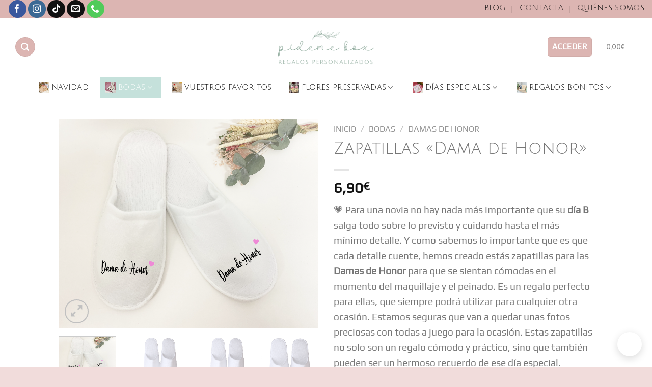

--- FILE ---
content_type: text/html; charset=UTF-8
request_url: https://www.pidemebox.com/zapatillas-personalizadas-dama-de-honor/
body_size: 108319
content:
<!DOCTYPE html>
<html lang="es" class="loading-site no-js">
<head><meta charset="UTF-8" /><script>if(navigator.userAgent.match(/MSIE|Internet Explorer/i)||navigator.userAgent.match(/Trident\/7\..*?rv:11/i)){var href=document.location.href;if(!href.match(/[?&]nowprocket/)){if(href.indexOf("?")==-1){if(href.indexOf("#")==-1){document.location.href=href+"?nowprocket=1"}else{document.location.href=href.replace("#","?nowprocket=1#")}}else{if(href.indexOf("#")==-1){document.location.href=href+"&nowprocket=1"}else{document.location.href=href.replace("#","&nowprocket=1#")}}}}</script><script>(()=>{class RocketLazyLoadScripts{constructor(){this.v="2.0.4",this.userEvents=["keydown","keyup","mousedown","mouseup","mousemove","mouseover","mouseout","touchmove","touchstart","touchend","touchcancel","wheel","click","dblclick","input"],this.attributeEvents=["onblur","onclick","oncontextmenu","ondblclick","onfocus","onmousedown","onmouseenter","onmouseleave","onmousemove","onmouseout","onmouseover","onmouseup","onmousewheel","onscroll","onsubmit"]}async t(){this.i(),this.o(),/iP(ad|hone)/.test(navigator.userAgent)&&this.h(),this.u(),this.l(this),this.m(),this.k(this),this.p(this),this._(),await Promise.all([this.R(),this.L()]),this.lastBreath=Date.now(),this.S(this),this.P(),this.D(),this.O(),this.M(),await this.C(this.delayedScripts.normal),await this.C(this.delayedScripts.defer),await this.C(this.delayedScripts.async),await this.T(),await this.F(),await this.j(),await this.A(),window.dispatchEvent(new Event("rocket-allScriptsLoaded")),this.everythingLoaded=!0,this.lastTouchEnd&&await new Promise(t=>setTimeout(t,500-Date.now()+this.lastTouchEnd)),this.I(),this.H(),this.U(),this.W()}i(){this.CSPIssue=sessionStorage.getItem("rocketCSPIssue"),document.addEventListener("securitypolicyviolation",t=>{this.CSPIssue||"script-src-elem"!==t.violatedDirective||"data"!==t.blockedURI||(this.CSPIssue=!0,sessionStorage.setItem("rocketCSPIssue",!0))},{isRocket:!0})}o(){window.addEventListener("pageshow",t=>{this.persisted=t.persisted,this.realWindowLoadedFired=!0},{isRocket:!0}),window.addEventListener("pagehide",()=>{this.onFirstUserAction=null},{isRocket:!0})}h(){let t;function e(e){t=e}window.addEventListener("touchstart",e,{isRocket:!0}),window.addEventListener("touchend",function i(o){o.changedTouches[0]&&t.changedTouches[0]&&Math.abs(o.changedTouches[0].pageX-t.changedTouches[0].pageX)<10&&Math.abs(o.changedTouches[0].pageY-t.changedTouches[0].pageY)<10&&o.timeStamp-t.timeStamp<200&&(window.removeEventListener("touchstart",e,{isRocket:!0}),window.removeEventListener("touchend",i,{isRocket:!0}),"INPUT"===o.target.tagName&&"text"===o.target.type||(o.target.dispatchEvent(new TouchEvent("touchend",{target:o.target,bubbles:!0})),o.target.dispatchEvent(new MouseEvent("mouseover",{target:o.target,bubbles:!0})),o.target.dispatchEvent(new PointerEvent("click",{target:o.target,bubbles:!0,cancelable:!0,detail:1,clientX:o.changedTouches[0].clientX,clientY:o.changedTouches[0].clientY})),event.preventDefault()))},{isRocket:!0})}q(t){this.userActionTriggered||("mousemove"!==t.type||this.firstMousemoveIgnored?"keyup"===t.type||"mouseover"===t.type||"mouseout"===t.type||(this.userActionTriggered=!0,this.onFirstUserAction&&this.onFirstUserAction()):this.firstMousemoveIgnored=!0),"click"===t.type&&t.preventDefault(),t.stopPropagation(),t.stopImmediatePropagation(),"touchstart"===this.lastEvent&&"touchend"===t.type&&(this.lastTouchEnd=Date.now()),"click"===t.type&&(this.lastTouchEnd=0),this.lastEvent=t.type,t.composedPath&&t.composedPath()[0].getRootNode()instanceof ShadowRoot&&(t.rocketTarget=t.composedPath()[0]),this.savedUserEvents.push(t)}u(){this.savedUserEvents=[],this.userEventHandler=this.q.bind(this),this.userEvents.forEach(t=>window.addEventListener(t,this.userEventHandler,{passive:!1,isRocket:!0})),document.addEventListener("visibilitychange",this.userEventHandler,{isRocket:!0})}U(){this.userEvents.forEach(t=>window.removeEventListener(t,this.userEventHandler,{passive:!1,isRocket:!0})),document.removeEventListener("visibilitychange",this.userEventHandler,{isRocket:!0}),this.savedUserEvents.forEach(t=>{(t.rocketTarget||t.target).dispatchEvent(new window[t.constructor.name](t.type,t))})}m(){const t="return false",e=Array.from(this.attributeEvents,t=>"data-rocket-"+t),i="["+this.attributeEvents.join("],[")+"]",o="[data-rocket-"+this.attributeEvents.join("],[data-rocket-")+"]",s=(e,i,o)=>{o&&o!==t&&(e.setAttribute("data-rocket-"+i,o),e["rocket"+i]=new Function("event",o),e.setAttribute(i,t))};new MutationObserver(t=>{for(const n of t)"attributes"===n.type&&(n.attributeName.startsWith("data-rocket-")||this.everythingLoaded?n.attributeName.startsWith("data-rocket-")&&this.everythingLoaded&&this.N(n.target,n.attributeName.substring(12)):s(n.target,n.attributeName,n.target.getAttribute(n.attributeName))),"childList"===n.type&&n.addedNodes.forEach(t=>{if(t.nodeType===Node.ELEMENT_NODE)if(this.everythingLoaded)for(const i of[t,...t.querySelectorAll(o)])for(const t of i.getAttributeNames())e.includes(t)&&this.N(i,t.substring(12));else for(const e of[t,...t.querySelectorAll(i)])for(const t of e.getAttributeNames())this.attributeEvents.includes(t)&&s(e,t,e.getAttribute(t))})}).observe(document,{subtree:!0,childList:!0,attributeFilter:[...this.attributeEvents,...e]})}I(){this.attributeEvents.forEach(t=>{document.querySelectorAll("[data-rocket-"+t+"]").forEach(e=>{this.N(e,t)})})}N(t,e){const i=t.getAttribute("data-rocket-"+e);i&&(t.setAttribute(e,i),t.removeAttribute("data-rocket-"+e))}k(t){Object.defineProperty(HTMLElement.prototype,"onclick",{get(){return this.rocketonclick||null},set(e){this.rocketonclick=e,this.setAttribute(t.everythingLoaded?"onclick":"data-rocket-onclick","this.rocketonclick(event)")}})}S(t){function e(e,i){let o=e[i];e[i]=null,Object.defineProperty(e,i,{get:()=>o,set(s){t.everythingLoaded?o=s:e["rocket"+i]=o=s}})}e(document,"onreadystatechange"),e(window,"onload"),e(window,"onpageshow");try{Object.defineProperty(document,"readyState",{get:()=>t.rocketReadyState,set(e){t.rocketReadyState=e},configurable:!0}),document.readyState="loading"}catch(t){console.log("WPRocket DJE readyState conflict, bypassing")}}l(t){this.originalAddEventListener=EventTarget.prototype.addEventListener,this.originalRemoveEventListener=EventTarget.prototype.removeEventListener,this.savedEventListeners=[],EventTarget.prototype.addEventListener=function(e,i,o){o&&o.isRocket||!t.B(e,this)&&!t.userEvents.includes(e)||t.B(e,this)&&!t.userActionTriggered||e.startsWith("rocket-")||t.everythingLoaded?t.originalAddEventListener.call(this,e,i,o):(t.savedEventListeners.push({target:this,remove:!1,type:e,func:i,options:o}),"mouseenter"!==e&&"mouseleave"!==e||t.originalAddEventListener.call(this,e,t.savedUserEvents.push,o))},EventTarget.prototype.removeEventListener=function(e,i,o){o&&o.isRocket||!t.B(e,this)&&!t.userEvents.includes(e)||t.B(e,this)&&!t.userActionTriggered||e.startsWith("rocket-")||t.everythingLoaded?t.originalRemoveEventListener.call(this,e,i,o):t.savedEventListeners.push({target:this,remove:!0,type:e,func:i,options:o})}}J(t,e){this.savedEventListeners=this.savedEventListeners.filter(i=>{let o=i.type,s=i.target||window;return e!==o||t!==s||(this.B(o,s)&&(i.type="rocket-"+o),this.$(i),!1)})}H(){EventTarget.prototype.addEventListener=this.originalAddEventListener,EventTarget.prototype.removeEventListener=this.originalRemoveEventListener,this.savedEventListeners.forEach(t=>this.$(t))}$(t){t.remove?this.originalRemoveEventListener.call(t.target,t.type,t.func,t.options):this.originalAddEventListener.call(t.target,t.type,t.func,t.options)}p(t){let e;function i(e){return t.everythingLoaded?e:e.split(" ").map(t=>"load"===t||t.startsWith("load.")?"rocket-jquery-load":t).join(" ")}function o(o){function s(e){const s=o.fn[e];o.fn[e]=o.fn.init.prototype[e]=function(){return this[0]===window&&t.userActionTriggered&&("string"==typeof arguments[0]||arguments[0]instanceof String?arguments[0]=i(arguments[0]):"object"==typeof arguments[0]&&Object.keys(arguments[0]).forEach(t=>{const e=arguments[0][t];delete arguments[0][t],arguments[0][i(t)]=e})),s.apply(this,arguments),this}}if(o&&o.fn&&!t.allJQueries.includes(o)){const e={DOMContentLoaded:[],"rocket-DOMContentLoaded":[]};for(const t in e)document.addEventListener(t,()=>{e[t].forEach(t=>t())},{isRocket:!0});o.fn.ready=o.fn.init.prototype.ready=function(i){function s(){parseInt(o.fn.jquery)>2?setTimeout(()=>i.bind(document)(o)):i.bind(document)(o)}return"function"==typeof i&&(t.realDomReadyFired?!t.userActionTriggered||t.fauxDomReadyFired?s():e["rocket-DOMContentLoaded"].push(s):e.DOMContentLoaded.push(s)),o([])},s("on"),s("one"),s("off"),t.allJQueries.push(o)}e=o}t.allJQueries=[],o(window.jQuery),Object.defineProperty(window,"jQuery",{get:()=>e,set(t){o(t)}})}P(){const t=new Map;document.write=document.writeln=function(e){const i=document.currentScript,o=document.createRange(),s=i.parentElement;let n=t.get(i);void 0===n&&(n=i.nextSibling,t.set(i,n));const c=document.createDocumentFragment();o.setStart(c,0),c.appendChild(o.createContextualFragment(e)),s.insertBefore(c,n)}}async R(){return new Promise(t=>{this.userActionTriggered?t():this.onFirstUserAction=t})}async L(){return new Promise(t=>{document.addEventListener("DOMContentLoaded",()=>{this.realDomReadyFired=!0,t()},{isRocket:!0})})}async j(){return this.realWindowLoadedFired?Promise.resolve():new Promise(t=>{window.addEventListener("load",t,{isRocket:!0})})}M(){this.pendingScripts=[];this.scriptsMutationObserver=new MutationObserver(t=>{for(const e of t)e.addedNodes.forEach(t=>{"SCRIPT"!==t.tagName||t.noModule||t.isWPRocket||this.pendingScripts.push({script:t,promise:new Promise(e=>{const i=()=>{const i=this.pendingScripts.findIndex(e=>e.script===t);i>=0&&this.pendingScripts.splice(i,1),e()};t.addEventListener("load",i,{isRocket:!0}),t.addEventListener("error",i,{isRocket:!0}),setTimeout(i,1e3)})})})}),this.scriptsMutationObserver.observe(document,{childList:!0,subtree:!0})}async F(){await this.X(),this.pendingScripts.length?(await this.pendingScripts[0].promise,await this.F()):this.scriptsMutationObserver.disconnect()}D(){this.delayedScripts={normal:[],async:[],defer:[]},document.querySelectorAll("script[type$=rocketlazyloadscript]").forEach(t=>{t.hasAttribute("data-rocket-src")?t.hasAttribute("async")&&!1!==t.async?this.delayedScripts.async.push(t):t.hasAttribute("defer")&&!1!==t.defer||"module"===t.getAttribute("data-rocket-type")?this.delayedScripts.defer.push(t):this.delayedScripts.normal.push(t):this.delayedScripts.normal.push(t)})}async _(){await this.L();let t=[];document.querySelectorAll("script[type$=rocketlazyloadscript][data-rocket-src]").forEach(e=>{let i=e.getAttribute("data-rocket-src");if(i&&!i.startsWith("data:")){i.startsWith("//")&&(i=location.protocol+i);try{const o=new URL(i).origin;o!==location.origin&&t.push({src:o,crossOrigin:e.crossOrigin||"module"===e.getAttribute("data-rocket-type")})}catch(t){}}}),t=[...new Map(t.map(t=>[JSON.stringify(t),t])).values()],this.Y(t,"preconnect")}async G(t){if(await this.K(),!0!==t.noModule||!("noModule"in HTMLScriptElement.prototype))return new Promise(e=>{let i;function o(){(i||t).setAttribute("data-rocket-status","executed"),e()}try{if(navigator.userAgent.includes("Firefox/")||""===navigator.vendor||this.CSPIssue)i=document.createElement("script"),[...t.attributes].forEach(t=>{let e=t.nodeName;"type"!==e&&("data-rocket-type"===e&&(e="type"),"data-rocket-src"===e&&(e="src"),i.setAttribute(e,t.nodeValue))}),t.text&&(i.text=t.text),t.nonce&&(i.nonce=t.nonce),i.hasAttribute("src")?(i.addEventListener("load",o,{isRocket:!0}),i.addEventListener("error",()=>{i.setAttribute("data-rocket-status","failed-network"),e()},{isRocket:!0}),setTimeout(()=>{i.isConnected||e()},1)):(i.text=t.text,o()),i.isWPRocket=!0,t.parentNode.replaceChild(i,t);else{const i=t.getAttribute("data-rocket-type"),s=t.getAttribute("data-rocket-src");i?(t.type=i,t.removeAttribute("data-rocket-type")):t.removeAttribute("type"),t.addEventListener("load",o,{isRocket:!0}),t.addEventListener("error",i=>{this.CSPIssue&&i.target.src.startsWith("data:")?(console.log("WPRocket: CSP fallback activated"),t.removeAttribute("src"),this.G(t).then(e)):(t.setAttribute("data-rocket-status","failed-network"),e())},{isRocket:!0}),s?(t.fetchPriority="high",t.removeAttribute("data-rocket-src"),t.src=s):t.src="data:text/javascript;base64,"+window.btoa(unescape(encodeURIComponent(t.text)))}}catch(i){t.setAttribute("data-rocket-status","failed-transform"),e()}});t.setAttribute("data-rocket-status","skipped")}async C(t){const e=t.shift();return e?(e.isConnected&&await this.G(e),this.C(t)):Promise.resolve()}O(){this.Y([...this.delayedScripts.normal,...this.delayedScripts.defer,...this.delayedScripts.async],"preload")}Y(t,e){this.trash=this.trash||[];let i=!0;var o=document.createDocumentFragment();t.forEach(t=>{const s=t.getAttribute&&t.getAttribute("data-rocket-src")||t.src;if(s&&!s.startsWith("data:")){const n=document.createElement("link");n.href=s,n.rel=e,"preconnect"!==e&&(n.as="script",n.fetchPriority=i?"high":"low"),t.getAttribute&&"module"===t.getAttribute("data-rocket-type")&&(n.crossOrigin=!0),t.crossOrigin&&(n.crossOrigin=t.crossOrigin),t.integrity&&(n.integrity=t.integrity),t.nonce&&(n.nonce=t.nonce),o.appendChild(n),this.trash.push(n),i=!1}}),document.head.appendChild(o)}W(){this.trash.forEach(t=>t.remove())}async T(){try{document.readyState="interactive"}catch(t){}this.fauxDomReadyFired=!0;try{await this.K(),this.J(document,"readystatechange"),document.dispatchEvent(new Event("rocket-readystatechange")),await this.K(),document.rocketonreadystatechange&&document.rocketonreadystatechange(),await this.K(),this.J(document,"DOMContentLoaded"),document.dispatchEvent(new Event("rocket-DOMContentLoaded")),await this.K(),this.J(window,"DOMContentLoaded"),window.dispatchEvent(new Event("rocket-DOMContentLoaded"))}catch(t){console.error(t)}}async A(){try{document.readyState="complete"}catch(t){}try{await this.K(),this.J(document,"readystatechange"),document.dispatchEvent(new Event("rocket-readystatechange")),await this.K(),document.rocketonreadystatechange&&document.rocketonreadystatechange(),await this.K(),this.J(window,"load"),window.dispatchEvent(new Event("rocket-load")),await this.K(),window.rocketonload&&window.rocketonload(),await this.K(),this.allJQueries.forEach(t=>t(window).trigger("rocket-jquery-load")),await this.K(),this.J(window,"pageshow");const t=new Event("rocket-pageshow");t.persisted=this.persisted,window.dispatchEvent(t),await this.K(),window.rocketonpageshow&&window.rocketonpageshow({persisted:this.persisted})}catch(t){console.error(t)}}async K(){Date.now()-this.lastBreath>45&&(await this.X(),this.lastBreath=Date.now())}async X(){return document.hidden?new Promise(t=>setTimeout(t)):new Promise(t=>requestAnimationFrame(t))}B(t,e){return e===document&&"readystatechange"===t||(e===document&&"DOMContentLoaded"===t||(e===window&&"DOMContentLoaded"===t||(e===window&&"load"===t||e===window&&"pageshow"===t)))}static run(){(new RocketLazyLoadScripts).t()}}RocketLazyLoadScripts.run()})();</script>
	
	<link rel="profile" href="http://gmpg.org/xfn/11" />
	<link rel="pingback" href="https://www.pidemebox.com/xmlrpc.php" />

	<script type="rocketlazyloadscript">(function(html){html.className = html.className.replace(/\bno-js\b/,'js')})(document.documentElement);</script>
<meta name='robots' content='index, follow, max-image-preview:large, max-snippet:-1, max-video-preview:-1' />
	<style></style>
	<meta name="viewport" content="width=device-width, initial-scale=1" /><script type="rocketlazyloadscript">window._wca = window._wca || [];</script>

	<!-- This site is optimized with the Yoast SEO Premium plugin v24.3 (Yoast SEO v26.6) - https://yoast.com/wordpress/plugins/seo/ -->
	<title>Zapatillas &quot;Dama de Honor&quot; | Pídeme Box</title>
<link data-rocket-preload as="style" href="https://fonts.googleapis.com/css?family=Kameron%3Aregular%2Cregular%7CPlay%3Aregular%2Cregular%7CIansui%3Aregular%2Cregular%7CJust%20Another%20Hand%3Aregular%2Cregular&#038;display=swap" rel="preload">
<link href="https://fonts.googleapis.com/css?family=Kameron%3Aregular%2Cregular%7CPlay%3Aregular%2Cregular%7CIansui%3Aregular%2Cregular%7CJust%20Another%20Hand%3Aregular%2Cregular&#038;display=swap" media="print" onload="this.media=&#039;all&#039;" rel="stylesheet">
<noscript><link rel="stylesheet" href="https://fonts.googleapis.com/css?family=Kameron%3Aregular%2Cregular%7CPlay%3Aregular%2Cregular%7CIansui%3Aregular%2Cregular%7CJust%20Another%20Hand%3Aregular%2Cregular&#038;display=swap"></noscript>
<link crossorigin data-rocket-preload as="font" href="https://www.pidemebox.com/wp-content/themes/flatsome/assets/css/icons/fl-icons.woff2?v=3.19.12" rel="preload">
<link crossorigin data-rocket-preload as="font" href="https://fonts.gstatic.com/s/juliussansone/v20/1Pt2g8TAX_SGgBGUi0tGOYEga5WOwnsX.woff2" rel="preload">
<link crossorigin data-rocket-preload as="font" href="https://fonts.gstatic.com/s/play/v21/6aez4K2oVqwIvtU2Hw.woff2" rel="preload">
<style id="wpr-usedcss">img:is([sizes=auto i],[sizes^="auto," i]){contain-intrinsic-size:3000px 1500px}img.emoji{display:inline!important;border:none!important;box-shadow:none!important;height:1em!important;width:1em!important;margin:0 .07em!important;vertical-align:-.1em!important;background:0 0!important;padding:0!important}:root{--wp-admin-theme-color:#007cba;--wp-admin-theme-color--rgb:0,124,186;--wp-admin-theme-color-darker-10:#006ba1;--wp-admin-theme-color-darker-10--rgb:0,107,161;--wp-admin-theme-color-darker-20:#005a87;--wp-admin-theme-color-darker-20--rgb:0,90,135;--wp-admin-border-width-focus:2px;--wp-block-synced-color:#7a00df;--wp-block-synced-color--rgb:122,0,223;--wp-bound-block-color:var(--wp-block-synced-color)}@media (min-resolution:192dpi){:root{--wp-admin-border-width-focus:1.5px}}:root{--wp--preset--font-size--normal:16px;--wp--preset--font-size--huge:42px}.screen-reader-text{border:0;clip-path:inset(50%);height:1px;margin:-1px;overflow:hidden;padding:0;position:absolute;width:1px;word-wrap:normal!important}.screen-reader-text:focus{background-color:#ddd;clip-path:none;color:#444;display:block;font-size:1em;height:auto;left:5px;line-height:normal;padding:15px 23px 14px;text-decoration:none;top:5px;width:auto;z-index:100000}html :where(.has-border-color){border-style:solid}html :where([style*=border-top-color]){border-top-style:solid}html :where([style*=border-right-color]){border-right-style:solid}html :where([style*=border-bottom-color]){border-bottom-style:solid}html :where([style*=border-left-color]){border-left-style:solid}html :where([style*=border-width]){border-style:solid}html :where([style*=border-top-width]){border-top-style:solid}html :where([style*=border-right-width]){border-right-style:solid}html :where([style*=border-bottom-width]){border-bottom-style:solid}html :where([style*=border-left-width]){border-left-style:solid}html :where(img[class*=wp-image-]){height:auto;max-width:100%}:where(figure){margin:0 0 1em}html :where(.is-position-sticky){--wp-admin--admin-bar--position-offset:var(--wp-admin--admin-bar--height,0px)}@media screen and (max-width:600px){html :where(.is-position-sticky){--wp-admin--admin-bar--position-offset:0px}}table.table-form-tpv{width:48%;display:inline-block;margin-left:1%;transition:all ease .5}table.table-form-tpv.loading{opacity:.5}table.table-form-tpv td{position:relative;overflow:visible}table.table-form-tpv td+td{padding-left:10px}table.table-form-tpv span.error{position:absolute;z-index:-99;top:50%;background-color:red;color:#fff;width:auto;white-space:nowrap;left:50%;font-size:.8em;transform:translate(-50%,-50%);padding:4px;translate:opacity ease 0.5s;opacity:0}table.table-form-tpv span.error.show{display:block;top:50%;z-index:20;opacity:1}a#form_tpv_submit{display:block;text-align:center;font-size:2em;color:#444;border:1px solid #444}a#form_tpv_submit:before{content:'';width:40px;height:40px;background-image:var(--wpr-bg-1d9d5541-056f-442c-9f40-647b4c9b0c85);background-size:contain;display:inline-block;vertical-align:middle;margin-right:12px}a#form_tpv_submit:after{content:'>';display:inline-block;vertical-align:middle;margin-left:12px}@media all and (max-width:760px){table.table-form-tpv{width:100%;display:inline-block;margin-left:0}table.table-form-tpv td+td{width:50%}}.woocommerce img.pswp__img,.woocommerce-page img.pswp__img{max-width:none}button.pswp__button{box-shadow:none!important;background-image:var(--wpr-bg-752177c4-2ec8-4611-bd9f-033d688eeaff)!important}button.pswp__button,button.pswp__button--arrow--left::before,button.pswp__button--arrow--right::before,button.pswp__button:hover{background-color:transparent!important}button.pswp__button--arrow--left,button.pswp__button--arrow--left:hover,button.pswp__button--arrow--right,button.pswp__button--arrow--right:hover{background-image:none!important}button.pswp__button--close:hover{background-position:0 -44px}button.pswp__button--zoom:hover{background-position:-88px 0}.pswp{display:none;position:absolute;width:100%;height:100%;left:0;top:0;overflow:hidden;-ms-touch-action:none;touch-action:none;z-index:1500;-webkit-text-size-adjust:100%;-webkit-backface-visibility:hidden;outline:0}.pswp *{-webkit-box-sizing:border-box;box-sizing:border-box}.pswp img{max-width:none}.admin-bar .pswp{height:calc(100% - 32px);top:32px}@media screen and (max-width:782px){.admin-bar .pswp{height:calc(100% - 46px);top:46px}}.pswp--animate_opacity{opacity:.001;will-change:opacity;-webkit-transition:opacity 333ms cubic-bezier(.4,0,.22,1);transition:opacity 333ms cubic-bezier(.4,0,.22,1)}.pswp--open{display:block}.pswp--zoom-allowed .pswp__img{cursor:-webkit-zoom-in;cursor:-moz-zoom-in;cursor:zoom-in}.pswp--zoomed-in .pswp__img{cursor:-webkit-grab;cursor:-moz-grab;cursor:grab}.pswp--dragging .pswp__img{cursor:-webkit-grabbing;cursor:-moz-grabbing;cursor:grabbing}.pswp__bg{position:absolute;left:0;top:0;width:100%;height:100%;background:#000;opacity:0;-webkit-transform:translateZ(0);transform:translateZ(0);-webkit-backface-visibility:hidden;will-change:opacity}.pswp__scroll-wrap{position:absolute;left:0;top:0;width:100%;height:100%;overflow:hidden}.pswp__container,.pswp__zoom-wrap{-ms-touch-action:none;touch-action:none;position:absolute;left:0;right:0;top:0;bottom:0}.pswp__container,.pswp__img{-webkit-user-select:none;-moz-user-select:none;-ms-user-select:none;user-select:none;-webkit-tap-highlight-color:transparent;-webkit-touch-callout:none}.pswp__zoom-wrap{position:absolute;width:100%;-webkit-transform-origin:left top;-ms-transform-origin:left top;transform-origin:left top;-webkit-transition:-webkit-transform 333ms cubic-bezier(.4,0,.22,1);transition:transform 333ms cubic-bezier(.4,0,.22,1)}.pswp__bg{will-change:opacity;-webkit-transition:opacity 333ms cubic-bezier(.4,0,.22,1);transition:opacity 333ms cubic-bezier(.4,0,.22,1)}.pswp--animated-in .pswp__bg,.pswp--animated-in .pswp__zoom-wrap{-webkit-transition:none;transition:none}.pswp__container,.pswp__zoom-wrap{-webkit-backface-visibility:hidden}.pswp__item{position:absolute;left:0;right:0;top:0;bottom:0;overflow:hidden}.pswp__img{position:absolute;width:auto;height:auto;top:0;left:0}.pswp__img--placeholder{-webkit-backface-visibility:hidden}.pswp__img--placeholder--blank{background:#222}.pswp--ie .pswp__img{width:100%!important;height:auto!important;left:0;top:0}.pswp__error-msg{position:absolute;left:0;top:50%;width:100%;text-align:center;font-size:14px;line-height:16px;margin-top:-8px;color:#ccc}.pswp__error-msg a{color:#ccc;text-decoration:underline}.pswp__button{width:44px;height:44px;position:relative;background:0 0;cursor:pointer;overflow:visible;-webkit-appearance:none;display:block;border:0;padding:0;margin:0;float:left;opacity:.75;-webkit-transition:opacity .2s;transition:opacity .2s;-webkit-box-shadow:none;box-shadow:none}.pswp__button:focus,.pswp__button:hover{opacity:1}.pswp__button:active{outline:0;opacity:.9}.pswp__button::-moz-focus-inner{padding:0;border:0}.pswp__ui--over-close .pswp__button--close{opacity:1}.pswp__button,.pswp__button--arrow--left:before,.pswp__button--arrow--right:before{background:var(--wpr-bg-62267d34-2c2b-4dc9-a1b8-22872940b2f4) no-repeat;background-size:264px 88px;width:44px;height:44px}@media (-webkit-min-device-pixel-ratio:1.1),(-webkit-min-device-pixel-ratio:1.09375),(min-resolution:105dpi),(min-resolution:1.1dppx){.pswp--svg .pswp__button,.pswp--svg .pswp__button--arrow--left:before,.pswp--svg .pswp__button--arrow--right:before{background-image:var(--wpr-bg-ef720b70-617c-4518-ae02-ee8f623455a8)}.pswp--svg .pswp__button--arrow--left,.pswp--svg .pswp__button--arrow--right{background:0 0}}.pswp__button--close{background-position:0 -44px}.pswp__button--share{background-position:-44px -44px}.pswp__button--fs{display:none}.pswp--supports-fs .pswp__button--fs{display:block}.pswp--fs .pswp__button--fs{background-position:-44px 0}.pswp__button--zoom{display:none;background-position:-88px 0}.pswp--zoom-allowed .pswp__button--zoom{display:block}.pswp--zoomed-in .pswp__button--zoom{background-position:-132px 0}.pswp--touch .pswp__button--arrow--left,.pswp--touch .pswp__button--arrow--right{visibility:hidden}.pswp__button--arrow--left,.pswp__button--arrow--right{background:0 0;top:50%;margin-top:-50px;width:70px;height:100px;position:absolute}.pswp__button--arrow--left{left:0}.pswp__button--arrow--right{right:0}.pswp__button--arrow--left:before,.pswp__button--arrow--right:before{content:'';top:35px;background-color:rgba(0,0,0,.3);height:30px;width:32px;position:absolute}.pswp__button--arrow--left:before{left:6px;background-position:-138px -44px}.pswp__button--arrow--right:before{right:6px;background-position:-94px -44px}.pswp__counter,.pswp__share-modal{-webkit-user-select:none;-moz-user-select:none;-ms-user-select:none;user-select:none}.pswp__share-modal{display:block;background:rgba(0,0,0,.5);width:100%;height:100%;top:0;left:0;padding:10px;position:absolute;z-index:1600;opacity:0;-webkit-transition:opacity .25s ease-out;transition:opacity .25s ease-out;-webkit-backface-visibility:hidden;will-change:opacity}.pswp__share-modal--hidden{display:none}.pswp__share-tooltip{z-index:1620;position:absolute;background:#fff;top:56px;border-radius:2px;display:block;width:auto;right:44px;-webkit-box-shadow:0 2px 5px rgba(0,0,0,.25);box-shadow:0 2px 5px rgba(0,0,0,.25);-webkit-transform:translateY(6px);-ms-transform:translateY(6px);transform:translateY(6px);-webkit-transition:-webkit-transform .25s;transition:transform .25s;-webkit-backface-visibility:hidden;will-change:transform}.pswp__share-tooltip a{display:block;padding:8px 12px;color:#000;text-decoration:none;font-size:14px;line-height:18px}.pswp__share-tooltip a:hover{text-decoration:none;color:#000}.pswp__share-tooltip a:first-child{border-radius:2px 2px 0 0}.pswp__share-tooltip a:last-child{border-radius:0 0 2px 2px}.pswp__share-modal--fade-in{opacity:1}.pswp__share-modal--fade-in .pswp__share-tooltip{-webkit-transform:translateY(0);-ms-transform:translateY(0);transform:translateY(0)}.pswp--touch .pswp__share-tooltip a{padding:16px 12px}.pswp__counter{position:relative;left:0;top:0;height:44px;font-size:13px;line-height:44px;color:#fff;opacity:.75;padding:0 10px;margin-inline-end:auto}.pswp__caption{position:absolute;left:0;bottom:0;width:100%;min-height:44px}.pswp__caption small{font-size:11px;color:#bbb}.pswp__caption__center{text-align:left;max-width:420px;margin:0 auto;font-size:13px;padding:10px;line-height:20px;color:#ccc}.pswp__caption--empty{display:none}.pswp__caption--fake{visibility:hidden}.pswp__preloader{width:44px;height:44px;position:absolute;top:0;left:50%;margin-left:-22px;opacity:0;-webkit-transition:opacity .25s ease-out;transition:opacity .25s ease-out;will-change:opacity;direction:ltr}.pswp__preloader__icn{width:20px;height:20px;margin:12px}.pswp__preloader--active{opacity:1}.pswp__preloader--active .pswp__preloader__icn{background:var(--wpr-bg-9f3a3898-a666-402b-b1e4-dcc7133422ca) no-repeat}.pswp--css_animation .pswp__preloader--active{opacity:1}.pswp--css_animation .pswp__preloader--active .pswp__preloader__icn{-webkit-animation:.5s linear infinite clockwise;animation:.5s linear infinite clockwise}.pswp--css_animation .pswp__preloader--active .pswp__preloader__donut{-webkit-animation:1s cubic-bezier(.4,0,.22,1) infinite donut-rotate;animation:1s cubic-bezier(.4,0,.22,1) infinite donut-rotate}.pswp--css_animation .pswp__preloader__icn{background:0 0;opacity:.75;width:14px;height:14px;position:absolute;left:15px;top:15px;margin:0}.pswp--css_animation .pswp__preloader__cut{position:relative;width:7px;height:14px;overflow:hidden}.pswp--css_animation .pswp__preloader__donut{-webkit-box-sizing:border-box;box-sizing:border-box;width:14px;height:14px;border:2px solid #fff;border-radius:50%;border-left-color:transparent;border-bottom-color:transparent;position:absolute;top:0;left:0;background:0 0;margin:0}@media screen and (max-width:1024px){.pswp__preloader{position:relative;left:auto;top:auto;margin:0;float:right}}@-webkit-keyframes clockwise{0%{-webkit-transform:rotate(0);transform:rotate(0)}100%{-webkit-transform:rotate(360deg);transform:rotate(360deg)}}@keyframes clockwise{0%{-webkit-transform:rotate(0);transform:rotate(0)}100%{-webkit-transform:rotate(360deg);transform:rotate(360deg)}}@-webkit-keyframes donut-rotate{0%{-webkit-transform:rotate(0);transform:rotate(0)}50%{-webkit-transform:rotate(-140deg);transform:rotate(-140deg)}100%{-webkit-transform:rotate(0);transform:rotate(0)}}@keyframes donut-rotate{0%{-webkit-transform:rotate(0);transform:rotate(0)}50%{-webkit-transform:rotate(-140deg);transform:rotate(-140deg)}100%{-webkit-transform:rotate(0);transform:rotate(0)}}.pswp__ui{-webkit-font-smoothing:auto;visibility:visible;opacity:1;z-index:1550}.pswp__top-bar{position:absolute;left:0;top:0;height:44px;width:100%;display:flex;justify-content:flex-end}.pswp--has_mouse .pswp__button--arrow--left,.pswp--has_mouse .pswp__button--arrow--right,.pswp__caption,.pswp__top-bar{-webkit-backface-visibility:hidden;will-change:opacity;-webkit-transition:opacity 333ms cubic-bezier(.4,0,.22,1);transition:opacity 333ms cubic-bezier(.4,0,.22,1)}.pswp--has_mouse .pswp__button--arrow--left,.pswp--has_mouse .pswp__button--arrow--right{visibility:visible}.pswp__caption,.pswp__top-bar{background-color:rgba(0,0,0,.5)}.pswp__ui--fit .pswp__caption,.pswp__ui--fit .pswp__top-bar{background-color:rgba(0,0,0,.3)}.pswp__ui--idle .pswp__top-bar{opacity:0}.pswp__ui--idle .pswp__button--arrow--left,.pswp__ui--idle .pswp__button--arrow--right{opacity:0}.pswp__ui--hidden .pswp__button--arrow--left,.pswp__ui--hidden .pswp__button--arrow--right,.pswp__ui--hidden .pswp__caption,.pswp__ui--hidden .pswp__top-bar{opacity:.001}.pswp__ui--one-slide .pswp__button--arrow--left,.pswp__ui--one-slide .pswp__button--arrow--right,.pswp__ui--one-slide .pswp__counter{display:none}.pswp__element--disabled{display:none!important}.pswp--minimal--dark .pswp__top-bar{background:0 0}.woocommerce form .form-row .required{visibility:visible}:root{--wpcpq-active:#cc99c2}.wpcpq-table .wpcpq-item-active{background:var(--wpcpq-active);color:#fff}.wpcpq-table.wpcpq-click-yes .wpcpq-item{cursor:pointer}.wpcpq-table .wpcpq-item-active{color:#fff;background-color:#cc99c2}.pe-whatsapp-click-to-chat{position:fixed;z-index:9999;bottom:20px;right:20px}.pe-whatsapp-button{display:inline-flex;align-items:center;justify-content:center;text-decoration:none;box-shadow:0 4px 15px rgba(0,0,0,.15);transition:all .3s ease;transform:scale(1);will-change:transform;background-color:#fff;border-radius:50%;padding:0}.pe-whatsapp-button:hover{box-shadow:0 6px 20px rgba(0,0,0,.2);transform:scale(1.05)}.pe-whatsapp-icon{display:inline-block;background-size:contain;background-repeat:no-repeat;background-position:center}.pe-whatsapp-style3 .pe-whatsapp-icon{background-image:var(--wpr-bg-7133365d-dc0c-4c2f-bc42-d85c7c3a46df)}.ux-swatch{align-items:center;box-shadow:0 0 0 1px #d5d5d5;cursor:pointer;display:flex;justify-content:center;position:relative;white-space:nowrap}.ux-swatch:hover:not(.selected):not(.disabled){box-shadow:0 0 0 1px #999}.ux-swatch.disabled{cursor:default;opacity:.5}.ux-swatches{--swatch-size-x-small:15px;--swatch-size-small:20px;--swatch-size-medium:30px;--swatch-size-large:45px;--swatch-size-x-large:70px;align-items:center;display:flex;flex-wrap:wrap;gap:10px;margin:5px 0}.ux-swatches__limiter{cursor:pointer;font-size:.8rem}.ux-swatch-active .box-image .back-image{display:none!important}.has-hover .ux-swatch-active [class*=image-] img,.has-hover:hover .ux-swatch-active [class*=image-] img{filter:none;opacity:1;transform:none}.text-center .ux-swatches,.text-center .variations .label{justify-content:center}.text-center .ux-swatch+.ux-swatches__limiter{margin-left:0;margin-right:0}html{-ms-text-size-adjust:100%;-webkit-text-size-adjust:100%;font-family:sans-serif}body{margin:0}aside,footer,header,main,menu,nav,section{display:block}audio,canvas,progress,video{display:inline-block}audio:not([controls]){display:none;height:0}progress{vertical-align:baseline}[hidden],template{display:none}a{background-color:transparent}a:active,a:hover{outline-width:0}strong{font-weight:inherit;font-weight:bolder}small{display:inline-block;font-size:80%}img{border-style:none}svg:not(:root){overflow:hidden}button,input,select,textarea{font:inherit}optgroup{font-weight:700}button,input,select{overflow:visible}button,select{text-transform:none}[type=button],[type=reset],[type=submit],button{cursor:pointer}[disabled]{cursor:default}[type=reset],[type=submit],button,html [type=button]{-webkit-appearance:button}button::-moz-focus-inner,input::-moz-focus-inner{border:0;padding:0}button:-moz-focusring,input:-moz-focusring{outline:ButtonText dotted 1px}fieldset{border:1px solid silver;margin:0 2px;padding:.35em .625em .75em}legend{box-sizing:border-box;color:inherit;display:table;max-width:100%;padding:0;white-space:normal}textarea{overflow:auto}[type=checkbox],[type=radio]{box-sizing:border-box;padding:0}[type=number]::-webkit-inner-spin-button,[type=number]::-webkit-outer-spin-button{height:auto}[type=search]{-webkit-appearance:textfield}[type=search]::-webkit-search-cancel-button,[type=search]::-webkit-search-decoration{-webkit-appearance:none}*,:after,:before,html{box-sizing:border-box}html{-webkit-tap-highlight-color:transparent;background-attachment:fixed}body{-webkit-font-smoothing:antialiased;-moz-osx-font-smoothing:grayscale;color:#777}hr{border-width:0;border-top:1px solid;margin:15px 0;opacity:.1}img{display:inline-block;height:auto;max-width:100%;vertical-align:middle}p:empty{display:none}a,button,input{touch-action:manipulation}ins{text-decoration:none}embed,iframe,object{max-width:100%}.col{margin:0;padding:0 15px 30px;position:relative;width:100%}.col-fit{flex:1}.col-inner{background-position:50% 50%;background-repeat:no-repeat;background-size:cover;flex:1 0 auto;margin-left:auto;margin-right:auto;position:relative;width:100%}@media screen and (max-width:849px){.col{padding-bottom:30px}}.align-top{align-items:flex-start!important;align-self:flex-start!important;justify-content:flex-start!important;vertical-align:top!important}.small-12,.small-columns-1 .flickity-slider>.col{flex-basis:100%;max-width:100%}.small-columns-2 .flickity-slider>.col,.small-columns-2>.col{flex-basis:50%;max-width:50%}.small-columns-3 .flickity-slider>.col{flex-basis:33.3333333333%;max-width:33.3333333333%}.small-columns-4 .flickity-slider>.col,.small-columns-4>.col{flex-basis:25%;max-width:25%}.small-columns-5 .flickity-slider>.col{flex-basis:20%;max-width:20%}.small-columns-6 .flickity-slider>.col{flex-basis:16.6666666667%;max-width:16.6666666667%}.small-columns-7 .flickity-slider>.col{flex-basis:14.2857142857%;max-width:14.2857142857%}.small-columns-8 .flickity-slider>.col{flex-basis:12.5%;max-width:12.5%}@media screen and (min-width:550px){.medium-4{flex-basis:33.3333333333%;max-width:33.3333333333%}.medium-columns-1 .flickity-slider>.col{flex-basis:100%;max-width:100%}.medium-columns-2 .flickity-slider>.col{flex-basis:50%;max-width:50%}.medium-columns-3 .flickity-slider>.col,.medium-columns-3>.col{flex-basis:33.3333333333%;max-width:33.3333333333%}.medium-columns-4 .flickity-slider>.col{flex-basis:25%;max-width:25%}.medium-columns-5 .flickity-slider>.col{flex-basis:20%;max-width:20%}.medium-columns-6 .flickity-slider>.col{flex-basis:16.6666666667%;max-width:16.6666666667%}.medium-columns-7 .flickity-slider>.col{flex-basis:14.2857142857%;max-width:14.2857142857%}.medium-columns-8 .flickity-slider>.col{flex-basis:12.5%;max-width:12.5%}}@media screen and (min-width:850px){.col:first-child .col-inner{margin-left:auto;margin-right:0}.col+.col .col-inner{margin-left:0;margin-right:auto}.row-divided>.col+.col:not(.large-12){border-left:1px solid #ececec}.large-4{flex-basis:33.3333333333%;max-width:33.3333333333%}.large-6{flex-basis:50%;max-width:50%}.large-12,.large-columns-1 .flickity-slider>.col{flex-basis:100%;max-width:100%}.large-columns-2 .flickity-slider>.col{flex-basis:50%;max-width:50%}.large-columns-3 .flickity-slider>.col{flex-basis:33.3333333333%;max-width:33.3333333333%}.large-columns-4 .flickity-slider>.col,.large-columns-4>.col{flex-basis:25%;max-width:25%}.large-columns-5 .flickity-slider>.col{flex-basis:20%;max-width:20%}.large-columns-6 .flickity-slider>.col{flex-basis:16.6666666667%;max-width:16.6666666667%}.large-columns-7 .flickity-slider>.col{flex-basis:14.2857142857%;max-width:14.2857142857%}.large-columns-8 .flickity-slider>.col{flex-basis:12.5%;max-width:12.5%}}.container,.container-width,.row{margin-left:auto;margin-right:auto;width:100%}.container{padding-left:15px;padding-right:15px}.container,.container-width,.row{max-width:1080px}.row.row-collapse{max-width:1050px}.row.row-small{max-width:1065px}.row.row-large{max-width:1110px}.flex-row{align-items:center;display:flex;flex-flow:row nowrap;justify-content:space-between;width:100%}.flex-row-col{display:flex;flex-direction:column;justify-content:flex-start}.text-center .flex-row{justify-content:center}.header .flex-row{height:100%}.flex-col{max-height:100%}.flex-grow{-ms-flex-negative:1;-ms-flex-preferred-size:auto!important;flex:1}.flex-center{margin:0 auto}.flex-left{margin-right:auto}.flex-right{margin-left:auto}.flex-wrap{flex-wrap:wrap}.flex-has-center>.flex-col:not(.flex-center),.flex-has-center>.flex-row>.flex-col:not(.flex-center){flex:1}@media(max-width:849px){.medium-text-center .flex-row{justify-content:center}}@media(min-width:850px){.col2-set{display:flex}.col2-set>div+div{padding-left:30px}}.row-grid .box .image-cover{height:100%;padding:0}.grid-col .flickity-slider>.img,.grid-col .slider:not(.flickity-enabled){bottom:0;height:100%;-o-object-fit:cover;object-fit:cover;padding:0!important;position:absolute!important;top:0;width:100%}.grid-col .flickity-viewport{height:100%!important}@media (-ms-high-contrast:none){.payment-icon svg{max-width:50px}.slider-nav-circle .flickity-prev-next-button svg{height:36px!important}.nav>li>a>i{top:-1px}}.gallery,.row{display:flex;flex-flow:row wrap;width:100%}.row>div:not(.col):not([class^=col-]):not([class*=" col-"]){width:100%!important}.row.row-grid{display:block}.row.row-grid>.col{float:left}.container .row:not(.row-collapse),.lightbox-content .row:not(.row-collapse),.row .gallery,.row .row:not(.row-collapse){margin-left:-15px;margin-right:-15px;padding-left:0;padding-right:0;width:auto}.row .container{padding-left:0;padding-right:0}.banner+.row:not(.row-collapse),.banner-grid-wrapper+.row:not(.row-collapse),.section+.row:not(.row-collapse),.slider-wrapper+.row:not(.row-collapse){margin-top:30px}.row-collapse{padding:0}.row-collapse>.col,.row-collapse>.flickity-viewport>.flickity-slider>.col{padding:0!important}.row-collapse>.col .container{max-width:100%}.container .row-small:not(.row-collapse),.row .row-small:not(.row-collapse){margin-bottom:0;margin-left:-10px;margin-right:-10px}.row-small>.col,.row-small>.flickity-viewport>.flickity-slider>.col{margin-bottom:0;padding:0 9.8px 19.6px}.container .row-xsmall:not(.row-collapse),.row .row-xsmall:not(.row-collapse){margin-bottom:0;margin-left:-2px;margin-right:-2px}.row-xsmall>.flickity-viewport>.flickity-slider>.col{margin-bottom:0;padding:0 2px 3px}@media screen and (min-width:850px){.row-large{padding-left:0;padding-right:0}.container .row-large:not(.row-collapse),.row .row-large:not(.row-collapse){margin-bottom:0;margin-left:-30px;margin-right:-30px}.row-large>.col,.row-large>.flickity-viewport>.flickity-slider>.col{margin-bottom:0;padding:0 30px 30px}}.section{align-items:center;display:flex;flex-flow:row;min-height:auto;padding:30px 0;position:relative;width:100%}.section.dark{background-color:#666}.section-bg{overflow:hidden}.section-bg,.section-content{width:100%}.section-content{z-index:1}.container .section,.row .section{padding-left:30px;padding-right:30px}.section-bg :is(img,picture,video){height:100%;left:0;-o-object-fit:cover;object-fit:cover;-o-object-position:50% 50%;object-position:50% 50%;position:absolute;top:0;width:100%}.nav-dropdown{background-color:#fff;color:#777;display:table;left:-99999px;margin:0;max-height:0;min-width:260px;opacity:0;padding:20px 0;position:absolute;text-align:left;transition:opacity .25s,visibility .25s;visibility:hidden;z-index:9}.dark.nav-dropdown{color:#f1f1f1}.nav-dropdown:after{clear:both;content:"";display:block;height:0;visibility:hidden}.nav-dropdown li{display:block;margin:0;vertical-align:top}.nav-dropdown li ul{margin:0;padding:0}.nav-dropdown>li.html{min-width:260px}.no-js li.has-dropdown:hover>.nav-dropdown,li.current-dropdown>.nav-dropdown{left:-15px;max-height:inherit;opacity:1;visibility:visible}.nav-right li.current-dropdown:last-child>.nav-dropdown,.nav-right li.has-dropdown:hover:last-child>.nav-dropdown{left:auto;right:-15px}.nav-column li>a,.nav-dropdown>li>a{display:block;line-height:1.3;padding:10px 20px;width:auto}.nav-column>li:last-child:not(.nav-dropdown-col)>a,.nav-dropdown>li:last-child:not(.nav-dropdown-col)>a{border-bottom:0!important}.nav-dropdown>li.nav-dropdown-col{display:table-cell;min-width:160px;text-align:left;white-space:nowrap;width:160px}.nav-dropdown>li.nav-dropdown-col:not(:last-child){border-right:1px solid transparent}.nav-dropdown .menu-item-has-children>a,.nav-dropdown .nav-dropdown-col>a,.nav-dropdown .title>a{color:#000;font-size:.8em;font-weight:bolder;text-transform:uppercase}.nav-dropdown .nav-dropdown-col .menu-item-has-children{margin-top:5px}.nav-dropdown.nav-dropdown-simple>li.nav-dropdown-col{border-color:#f1f1f1}.nav-dropdown-simple .nav-column li>a:hover,.nav-dropdown.nav-dropdown-simple>li>a:hover{background-color:rgba(0,0,0,.03)}.nav-dropdown.nav-dropdown-simple li.html{padding:0 20px 10px}.menu-item-has-block .nav-dropdown{padding:0}.menu-item-has-block .nav-dropdown .col-inner ul:not(.nav.nav-vertical) li:not(.tab):not([class^=bullet-]){display:list-item;margin-left:1.3em!important}li.current-dropdown>.nav-dropdown-full,li.has-dropdown:hover>.nav-dropdown-full{display:flex;flex-wrap:wrap;left:50%!important;margin-left:0!important;margin-right:0!important;max-width:1150px!important;position:fixed;right:auto;transform:translateX(-50%);transition:opacity .3s!important;width:100%}.nav-dropdown-full>li.nav-dropdown-col{white-space:normal}.nav-dropdown-has-arrow li.has-dropdown:after,.nav-dropdown-has-arrow li.has-dropdown:before{border:solid transparent;bottom:-2px;content:"";height:0;left:50%;opacity:0;pointer-events:none;position:absolute;width:0;z-index:10}.nav-dropdown-has-arrow li.has-dropdown:after{border-color:hsla(0,0%,87%,0) hsla(0,0%,87%,0) #fff;border-width:8px;margin-left:-8px}.nav-dropdown-has-arrow li.has-dropdown:before{border-width:11px;margin-left:-11px;z-index:-999}.nav-dropdown-has-arrow .ux-nav-vertical-menu .menu-item-design-default:after,.nav-dropdown-has-arrow .ux-nav-vertical-menu .menu-item-design-default:before,.nav-dropdown-has-arrow li.has-dropdown.menu-item-design-container-width:after,.nav-dropdown-has-arrow li.has-dropdown.menu-item-design-container-width:before,.nav-dropdown-has-arrow li.has-dropdown.menu-item-design-full-width:after,.nav-dropdown-has-arrow li.has-dropdown.menu-item-design-full-width:before{display:none}.nav-dropdown-has-shadow .nav-dropdown{box-shadow:1px 1px 15px rgba(0,0,0,.15)}.nav-dropdown-has-arrow li.current-dropdown.has-dropdown:after,.nav-dropdown-has-arrow li.current-dropdown.has-dropdown:before{opacity:1;transition:opacity .25s}.nav p{margin:0;padding-bottom:0}.nav,.nav ul:not(.nav-dropdown){margin:0;padding:0}.nav>li>a.button,.nav>li>button{margin-bottom:0}.nav{align-items:center;display:flex;flex-flow:row wrap;width:100%}.nav,.nav>li{position:relative}.nav>li{display:inline-block;list-style:none;margin:0 7px;padding:0;transition:background-color .3s}.nav>li>a{align-items:center;display:inline-flex;flex-wrap:wrap;padding:10px 0}.html .nav>li>a{padding-bottom:0;padding-top:0}.nav-small .nav>li>a,.nav.nav-small>li>a{font-weight:400;padding-bottom:5px;padding-top:5px;vertical-align:top}.nav-small.nav>li.html{font-size:.75em}.nav-center{justify-content:center}.nav-left{justify-content:flex-start}.nav-right{justify-content:flex-end}@media(max-width:849px){.medium-nav-center{justify-content:center}}.nav-column>li>a,.nav-dropdown>li>a,.nav>li>a{color:hsla(0,0%,40%,.85);transition:all .2s}.nav-column>li>a,.nav-dropdown>li>a{display:block}.nav-column li.active>a,.nav-column li>a:hover,.nav-dropdown li.active>a,.nav-dropdown>li>a:hover,.nav>li.active>a,.nav>li.current>a,.nav>li>a.active,.nav>li>a.current,.nav>li>a:hover{color:hsla(0,0%,7%,.85)}.nav li:first-child{margin-left:0!important}.nav li:last-child{margin-right:0!important}.nav-uppercase>li>a{font-weight:bolder;letter-spacing:.02em;text-transform:uppercase}@media(min-width:850px){.nav-divided>li{margin:0 .7em}.nav-divided>li+li>a:after{border-left:1px solid rgba(0,0,0,.1);content:"";height:15px;left:-1em;margin-top:-7px;position:absolute;top:50%;width:1px}}li.html .row,li.html form,li.html input,li.html select{margin:0}li.html>.button{margin-bottom:0}.off-canvas .mobile-sidebar-slide{bottom:0;overflow:hidden;position:fixed;top:0;width:100%}.off-canvas .mobile-sidebar-slide .sidebar-menu{height:100%;padding-bottom:0;padding-top:0;transform:translateX(0);transition:transform .3s;will-change:transform}.mobile-sidebar-levels-2 .nav-slide>li>.sub-menu>li:not(.nav-slide-header),.mobile-sidebar-levels-2 .nav-slide>li>ul.children>li:not(.nav-slide-header){border-top:1px solid #ececec;margin-bottom:0;margin-top:0;transition:background-color .3s}.mobile-sidebar-levels-2 .nav-slide>li>.sub-menu>li:not(.nav-slide-header)>a,.mobile-sidebar-levels-2 .nav-slide>li>ul.children>li:not(.nav-slide-header)>a{color:hsla(0,0%,40%,.85);font-size:.8em;letter-spacing:.02em;padding-bottom:15px;padding-left:20px;padding-top:15px;text-transform:uppercase}.mobile-sidebar-levels-2 .nav-slide>li>.sub-menu>li:not(.nav-slide-header).active,.mobile-sidebar-levels-2 .nav-slide>li>.sub-menu>li:not(.nav-slide-header):hover,.mobile-sidebar-levels-2 .nav-slide>li>ul.children>li:not(.nav-slide-header).active,.mobile-sidebar-levels-2 .nav-slide>li>ul.children>li:not(.nav-slide-header):hover{background-color:rgba(0,0,0,.05)}.mobile-sidebar-levels-2 .nav-slide>li>.sub-menu>li:not(.nav-slide-header)>.sub-menu,.mobile-sidebar-levels-2 .nav-slide>li>.sub-menu>li:not(.nav-slide-header)>ul.children,.mobile-sidebar-levels-2 .nav-slide>li>ul.children>li:not(.nav-slide-header)>.sub-menu,.mobile-sidebar-levels-2 .nav-slide>li>ul.children>li:not(.nav-slide-header)>ul.children{-webkit-overflow-scrolling:touch;bottom:0;display:none;left:200%;opacity:1;overflow:visible;overflow-y:auto;padding-bottom:20px;padding-right:0;padding-top:20px;position:fixed;top:0;transform:none;width:100%}.mobile-sidebar-levels-2 .nav-slide>li>.sub-menu>li:not(.nav-slide-header)>.sub-menu>li,.mobile-sidebar-levels-2 .nav-slide>li>.sub-menu>li:not(.nav-slide-header)>ul.children>li,.mobile-sidebar-levels-2 .nav-slide>li>ul.children>li:not(.nav-slide-header)>.sub-menu>li,.mobile-sidebar-levels-2 .nav-slide>li>ul.children>li:not(.nav-slide-header)>ul.children>li{align-items:center;display:flex;flex-flow:row wrap}.mobile-sidebar-levels-2 .nav-slide>li>.sub-menu>li:not(.nav-slide-header)>.sub-menu.is-current-slide,.mobile-sidebar-levels-2 .nav-slide>li>.sub-menu>li:not(.nav-slide-header)>ul.children.is-current-slide,.mobile-sidebar-levels-2 .nav-slide>li>ul.children>li:not(.nav-slide-header)>.sub-menu.is-current-slide,.mobile-sidebar-levels-2 .nav-slide>li>ul.children>li:not(.nav-slide-header)>ul.children.is-current-slide{display:block}.mobile-sidebar-levels-2 .nav-slide>li>.sub-menu>li:not(.nav-slide-header)>.sub-menu.is-current-parent,.mobile-sidebar-levels-2 .nav-slide>li>.sub-menu>li:not(.nav-slide-header)>ul.children.is-current-parent,.mobile-sidebar-levels-2 .nav-slide>li>ul.children>li:not(.nav-slide-header)>.sub-menu.is-current-parent,.mobile-sidebar-levels-2 .nav-slide>li>ul.children>li:not(.nav-slide-header)>ul.children.is-current-parent{overflow-y:hidden;padding-right:100%;width:200%}.nav-slide{-webkit-overflow-scrolling:auto;height:100%;overflow:visible;overflow-y:auto;padding-top:20px}.nav-slide .active>.toggle{transform:none}.nav-slide>li{flex-shrink:0}.nav-slide-header .toggle{margin-left:0!important;padding-left:5px;position:relative!important;text-align:left;top:0!important;width:100%}.nav-slide-header .toggle i{font-size:1.4em;margin-right:2px}.text-center .nav-slide-header .toggle{margin-left:auto!important;margin-right:auto!important;width:auto}.nav-line>li>a:before{background-color:var(--fs-color-primary);content:" ";height:3px;left:50%;opacity:0;position:absolute;top:0;transform:translateX(-50%);transition:all .3s;width:100%}.nav-line>li.active>a:before,.nav-line>li:hover>a:before{opacity:1}.nav:hover>li:not(:hover)>a:before{opacity:0}.nav-box>li.active>a{background-color:var(--fs-color-primary);color:#fff;opacity:1}.tabbed-content{display:flex;flex-flow:row wrap}.tabbed-content .nav,.tabbed-content .tab-panels{width:100%}.tab-panels{padding-top:1em}.tab-panels .entry-content{padding:0}.tab-panels .panel:not(.active){display:block;height:0;opacity:0;overflow:hidden;padding:0;visibility:hidden}.tab-panels .panel.active{display:block!important}.nav-box>li{margin:0}.nav-box>li>a{line-height:2.5em;padding:0 .75em}@media(min-width:850px){.tabbed-content .nav-vertical{padding-top:0;width:25%}.nav-vertical+.tab-panels{border-left:1px solid #ddd;flex:1;margin-top:0!important;padding:0 30px 30px}}@media(max-width:549px){.small-nav-collapse>li{margin:0!important;width:100%}.small-nav-collapse>li a{display:block;width:100%}}.sidebar-menu-tabs__tab{background-color:rgba(0,0,0,.02);flex:1 0 50%;list-style-type:none;max-width:50%;text-align:center}.sidebar-menu-tabs__tab.active{background-color:rgba(0,0,0,.05)}.sidebar-menu-tabs.nav>li{margin:0}.sidebar-menu-tabs.nav>li>a{display:flex;padding:15px 10px}.toggle{box-shadow:none!important;color:currentColor;height:auto;line-height:1;margin:0 5px 0 0;opacity:.6;padding:0;width:45px}.toggle i{font-size:1.8em;transition:all .3s}.toggle:focus{color:currentColor}.toggle:hover{cursor:pointer;opacity:1}.active>.toggle{transform:rotate(-180deg)}.active>ul.children,.active>ul.sub-menu:not(.nav-dropdown){display:block!important}.widget .toggle{margin:0 0 0 5px;min-height:1em;width:1em}.widget .toggle i{font-size:1.2em;top:1px}.nav.nav-vertical{flex-flow:column}.nav.nav-vertical li{list-style:none;margin:0;width:100%}.nav-vertical li li{font-size:1em;padding-left:.5em}.nav-vertical>li{align-items:center;display:flex;flex-flow:row wrap}.nav-vertical>li ul{width:100%}.nav-vertical li li.menu-item-has-children{margin-bottom:1em}.nav-vertical li li.menu-item-has-children:not(:first-child){margin-top:1em}.nav-vertical>li>a,.nav-vertical>li>ul>li a{align-items:center;display:flex;flex-grow:1;width:auto}.nav-vertical li li.menu-item-has-children>a{color:#000;font-size:.8em;font-weight:bolder;text-transform:uppercase}.nav-vertical>li.html{padding-bottom:1em;padding-top:1em}.nav-vertical>li>ul li a{color:#666;transition:color .2s}.nav-vertical>li>ul li a:hover{color:#111;opacity:1}.nav-vertical>li>ul{margin:0 0 2em;padding-left:1em}.nav .children{left:-99999px;opacity:0;position:fixed;transform:translateX(-10px);transition:background-color .6s,transform .3s,opacity .3s}@media(prefers-reduced-motion){.toggle{transition:none}.nav .children{opacity:1;transform:none}}.nav:not(.nav-slide) .active>.children{left:auto;opacity:1;padding-bottom:30px;position:inherit;transform:translateX(0)}.nav-sidebar.nav-vertical>li.menu-item.active,.nav-sidebar.nav-vertical>li.menu-item:hover{background-color:rgba(0,0,0,.05)}.nav-sidebar.nav-vertical>li+li{border-top:1px solid #ececec}.dark .nav-sidebar.nav-vertical>li+li{border-color:hsla(0,0%,100%,.2)}.nav-vertical>li+li{border-top:1px solid #ececec}.nav-vertical.nav-line>li>a:before{height:100%;left:auto;right:-2px;width:3px;z-index:1}.text-center .toggle{margin-left:-35px}.text-center .nav-vertical li{border:0}.text-center .nav-vertical li li,.text-center.nav-vertical li li{padding-left:0}.nav-vertical .header-button,.nav-vertical .social-icons{display:block;width:100%}.header-vertical-menu__opener{align-items:center;background-color:var(--fs-color-primary);display:flex;flex-direction:row;font-size:.9em;font-weight:600;height:50px;justify-content:space-between;padding:12px 15px;width:250px}.header-vertical-menu__opener .icon-menu{font-size:1.7em;margin-right:10px}.header-vertical-menu__fly-out{background-color:#fff;opacity:0;position:absolute;visibility:hidden;width:250px;z-index:9}.header-vertical-menu__fly-out .nav-top-link{font-size:.9em;order:1}.header-vertical-menu__fly-out .current-dropdown .nav-dropdown{left:100%!important;top:0}.header-vertical-menu__fly-out .current-dropdown.menu-item .nav-dropdown{min-height:100%}.header-vertical-menu__fly-out--open{opacity:1;visibility:visible}.sticky-hide-on-scroll--active .header-vertical-menu__fly-out,.stuck .header-vertical-menu__fly-out{opacity:0;visibility:hidden}.header-wrapper:not(.stuck) .header-vertical-menu__fly-out{transition:opacity .25s,visibility .25s}.badge-container{margin:30px 0 0}.badge{backface-visibility:hidden;display:table;height:2.8em;pointer-events:none;width:2.8em;z-index:20}.badge.top{left:0}.badge-inner{background-color:var(--fs-color-primary);color:#fff;display:table-cell;font-weight:bolder;height:100%;line-height:.85;padding:2px;text-align:center;transition:background-color .3s,color .3s,border .3s;vertical-align:middle;white-space:nowrap;width:100%}.badge+.badge{height:2.5em;opacity:.9;width:2.5em}.badge+.badge+.badge{opacity:.8}.badge-circle{margin-left:-.4em}.badge-circle+.badge{margin-left:-.4em;margin-top:-.4em}.badge-circle .badge-inner{border-radius:999px}.widget .badge{margin:0!important}.row-collapse .badge-circle{margin-left:15px}.banner{background-color:var(--fs-color-primary);min-height:30px;position:relative;width:100%}.dark .banner a{color:#fff}.box{margin:0 auto;position:relative;width:100%}.box>a{display:block;width:100%}.box a{display:inline-block}.box,.box-image,.box-text{transition:opacity .3s,transform .3s,background-color .3s}.box-image>a,.box-image>div>a{display:block}.box-image>a:focus-visible,.box-image>div>a:focus-visible{outline-offset:-2px}.box-text{font-size:.9em;padding-bottom:1.4em;padding-top:.7em;position:relative;width:100%}@media(max-width:549px){.box-text{font-size:85%}}.box-image{height:auto;margin:0 auto;overflow:hidden;position:relative}.box-image[style*=-radius]{-webkit-mask-image:-webkit-radial-gradient(#fff,#000)}.box-text.text-center{padding-left:10px;padding-right:10px}.box-image img{margin:0 auto;max-width:100%;width:100%}.button,button,input[type=button],input[type=reset],input[type=submit]{background-color:transparent;border:1px solid transparent;border-radius:0;box-sizing:border-box;color:currentColor;cursor:pointer;display:inline-block;font-size:.97em;font-weight:bolder;letter-spacing:.03em;line-height:2.4em;margin-right:1em;margin-top:0;max-width:100%;min-height:2.5em;padding:0 1.2em;position:relative;text-align:center;text-decoration:none;text-rendering:optimizeLegibility;text-shadow:none;text-transform:uppercase;transition:transform .3s,border .3s,background .3s,box-shadow .3s,opacity .3s,color .3s;vertical-align:middle}.button span{display:inline-block;line-height:1.6}.button.is-outline{line-height:2.19em}.nav>li>a.button,.nav>li>a.button:hover{padding-bottom:0;padding-top:0}.nav>li>a.button:hover{color:#fff}.button,input[type=button].button,input[type=reset].button,input[type=submit],input[type=submit].button{background-color:var(--fs-color-primary);border-color:rgba(0,0,0,.05);color:#fff}.button.is-outline,input[type=button].is-outline,input[type=reset].is-outline,input[type=submit].is-outline{background-color:transparent;border:2px solid}.button:hover,.dark .button.is-form:hover,input[type=button]:hover,input[type=reset]:hover,input[type=submit]:hover{box-shadow:inset 0 0 0 100px rgba(0,0,0,.2);color:#fff;opacity:1;outline:0}.is-form,button.is-form,button[type=submit].is-form,input[type=button].is-form,input[type=reset].is-form,input[type=submit].is-form{background-color:#f9f9f9;border:1px solid #ddd;color:#666;font-weight:400;overflow:hidden;position:relative;text-shadow:1px 1px 1px #fff;text-transform:none}.button.is-form:hover{background-color:#f1f1f1;color:#000}.dark .button,.dark input[type=button],.dark input[type=reset],.dark input[type=submit]{color:#fff}.dark .button.is-form,.dark input[type=button].is-form,.dark input[type=reset].is-form,.dark input[type=submit].is-form{color:#000}.is-outline{color:silver}.is-outline:hover{box-shadow:none!important}.primary,input[type=submit],input[type=submit].button{background-color:var(--fs-color-primary)}.primary.is-outline{color:var(--fs-color-primary)}.is-outline:hover,.primary.is-outline:hover{background-color:var(--fs-color-primary);border-color:var(--fs-color-primary);color:#fff}.success{background-color:var(--fs-color-success)}.success.is-outline{color:var(--fs-color-success)}.success.is-outline:hover{background-color:var(--fs-color-success);border-color:var(--fs-color-success);color:#fff}.white{background-color:#fff!important;color:#666!important}.white.button.is-outline{background-color:transparent;color:currentColor!important}.white.is-outline{background-color:transparent!important;color:#fff!important}.white.is-outline:hover{background-color:#fff!important;border-color:#fff;color:#666!important}.button.alt,.button.checkout,.secondary{background-color:var(--fs-color-secondary)}.secondary.is-outline{color:var(--fs-color-secondary)}.secondary.is-outline:hover{background-color:var(--fs-color-secondary);border-color:var(--fs-color-secondary);color:#fff}a.primary:not(.button),a.secondary:not(.button){background-color:transparent}.alert{background-color:var(--fs-color-alert)}.alert.is-outline{color:var(--fs-color-alert)}.alert.is-outline:hover{background-color:var(--fs-color-alert);border-color:var(--fs-color-alert);color:#fff}.text-center .button:first-of-type{margin-left:0!important}.text-center .button:last-of-type{margin-right:0!important}.button.disabled,.button[disabled],button.disabled,button[disabled]{opacity:.6}.header-button{display:inline-block}.header-button .plain.is-outline:not(:hover){color:#999}.nav-dark .header-button .plain.is-outline:not(:hover){color:#fff}.header-button .button{margin:0}.scroll-for-more{margin-left:0!important}.scroll-for-more:not(:hover){opacity:.7}.flex-col .button,.flex-col button,.flex-col input{margin-bottom:0}code{background:#f1f1f1;border:1px solid #e1e1e1;border-radius:4px;font-size:.9em;margin:0 .2rem;padding:.2rem .5rem}.dark code{background-color:rgba(0,0,0,.5);border-color:#000}.is-divider{background-color:rgba(0,0,0,.1);display:block;height:3px;margin:1em 0;max-width:30px;width:100%}.widget .is-divider{margin-top:.66em}.dark .is-divider{background-color:hsla(0,0%,100%,.3)}form{margin-bottom:0}.select-resize-ghost,input[type=date],input[type=email],input[type=number],input[type=password],input[type=search],input[type=text],input[type=url],select,textarea{background-color:#fff;border:1px solid #ddd;border-radius:0;box-shadow:inset 0 1px 2px rgba(0,0,0,.1);box-sizing:border-box;color:#333;font-size:.97em;height:2.507em;max-width:100%;padding:0 .75em;transition:color .3s,border .3s,background .3s,opacity .3s;vertical-align:middle;width:100%}@media(max-width:849px){.select-resize-ghost,input[type=date],input[type=email],input[type=number],input[type=password],input[type=search],input[type=text],input[type=url],select,textarea{font-size:1rem}}input:hover,select:hover,textarea:hover{box-shadow:inset 0 -1.8em 1em 0 transparent}input[type=email],input[type=number],input[type=search],input[type=text],input[type=url],textarea{-webkit-appearance:none;-moz-appearance:none;appearance:none}textarea{min-height:120px;padding-top:.7em}input[type=email]:focus,input[type=number]:focus,input[type=password]:focus,input[type=search]:focus,input[type=text]:focus,select:focus,textarea:focus{background-color:#fff;box-shadow:0 0 5px #ccc;color:#333;opacity:1!important;outline:0}label,legend{display:block;font-size:.9em;font-weight:700;margin-bottom:.4em}legend{border-bottom:1px solid #f1f1f1;font-size:1em;font-weight:700;margin:30px 0 15px;padding-bottom:10px;text-transform:uppercase;width:100%}fieldset{border-width:0;padding:0}input[type=checkbox],input[type=radio]{display:inline;font-size:16px;margin-right:10px}input[type=checkbox]+label,input[type=radio]+label{display:inline}.select-resize-ghost,select{-webkit-appearance:none;-moz-appearance:none;background-color:#fff;background-image:url("data:image/svg+xml;charset=utf8, %3Csvg xmlns='http://www.w3.org/2000/svg' width='24' height='24' viewBox='0 0 24 24' fill='none' stroke='%23333' stroke-width='2' stroke-linecap='round' stroke-linejoin='round' class='feather feather-chevron-down'%3E%3Cpolyline points='6 9 12 15 18 9'%3E%3C/polyline%3E%3C/svg%3E");background-position:right .45em top 50%;background-repeat:no-repeat;background-size:auto 16px;border-radius:0;box-shadow:inset 0 -1.4em 1em 0 rgba(0,0,0,.02);display:block;padding-right:1.4em}.select-resize-ghost{display:inline-block;opacity:0;position:absolute;width:auto}select.resize-select{width:55px}@media (-ms-high-contrast:none),screen and (-ms-high-contrast:active){select::-ms-expand{display:none}select:focus::-ms-value{background:0 0;color:currentColor}}.form-flat input:not([type=submit]),.form-flat select,.form-flat textarea{background-color:rgba(0,0,0,.03);border-color:rgba(0,0,0,.09);border-radius:99px;box-shadow:none;color:currentColor!important}.form-flat button,.form-flat input{border-radius:99px}.form-flat textarea{border-radius:15px}.flex-row.form-flat .flex-col,.form-flat .flex-row .flex-col{padding-right:4px}.dark .form-flat input:not([type=submit]),.dark .form-flat select,.dark .form-flat textarea,.nav-dark .form-flat input:not([type=submit]),.nav-dark .form-flat select,.nav-dark .form-flat textarea{background-color:hsla(0,0%,100%,.2)!important;border-color:hsla(0,0%,100%,.09);color:#fff}.dark .form-flat select option{color:#333}.dark .form-flat select,.nav-dark .form-flat select{background-image:url("data:image/svg+xml;charset=utf8, %3Csvg xmlns='http://www.w3.org/2000/svg' width='24' height='24' viewBox='0 0 24 24' fill='none' stroke='%23fff' stroke-width='2' stroke-linecap='round' stroke-linejoin='round' class='feather feather-chevron-down'%3E%3Cpolyline points='6 9 12 15 18 9'%3E%3C/polyline%3E%3C/svg%3E")}.dark .form-flat input::-webkit-input-placeholder,.nav-dark .form-flat input::-webkit-input-placeholder{color:#fff}.form-flat .button.icon{background-color:transparent!important;border-color:transparent!important;box-shadow:none;color:currentColor!important}.flickity-slider>.icon-box{padding-left:3%!important;padding-right:3%!important}.links>li>a:before,i[class*=" icon-"],i[class^=icon-]{speak:none!important;display:inline-block;font-display:block;font-family:fl-icons!important;font-style:normal!important;font-variant:normal!important;font-weight:400!important;line-height:1.2;margin:0;padding:0;position:relative;text-transform:none!important}.button i,button i{top:-1.5px;vertical-align:middle}a.remove{border:2px solid;border-radius:100%;color:#ccc;display:block;font-size:15px!important;font-weight:700;height:24px;line-height:19px!important;text-align:center;width:24px}a.icon:not(.button),button.icon:not(.button){font-family:sans-serif;font-size:1.2em;margin-left:.25em;margin-right:.25em}.header a.icon:not(.button){margin-left:.3em;margin-right:.3em}.header .nav-small a.icon:not(.button){font-size:1em}.button.icon{display:inline-block;margin-left:.12em;margin-right:.12em;min-width:2.5em;padding-left:.6em;padding-right:.6em}.button.icon i{font-size:1.2em}.button.icon i+span{padding-right:.5em}.button.icon.is-small{border-width:1px}.button.icon.is-small i{top:-1px}.button.icon.circle,.button.icon.round{padding-left:0;padding-right:0}.button.icon.circle>span,.button.icon.round>span{margin:0 8px}.button.icon.circle>span+i,.button.icon.round>span+i{margin-left:-4px}.button.icon.circle>i,.button.icon.round>i{margin:0 8px}.button.icon.circle>i+span,.button.icon.round>i+span{margin-left:-4px}.button.icon.circle>i:only-child,.button.icon.round>i:only-child{margin:0}.nav>li>a>i{font-size:20px;transition:color .3s;vertical-align:middle}.nav>li>a>i+span{margin-left:5px}.nav li.has-icon-left>a>i,.nav li.has-icon-left>a>img,.nav li.has-icon-left>a>svg{margin-right:5px}.nav>li>a>span+i{margin-left:5px}.nav-small>li>a>i{font-size:1em}.nav>li>a>i.icon-search{font-size:1.2em}.nav>li>a>i.icon-menu{font-size:1.9em}.nav>li.has-icon>a>i{min-width:1em}.nav-vertical>li>a>i{font-size:16px;opacity:.6}.header-button a.icon:not(.button){display:inline-block;padding:6px 0}.header-button a.icon:not(.button) i{font-size:24px}.header-button a.icon:not(.button) i.icon-search{font-size:16px}.nav-small .header-button a.icon:not(.button){padding:3px 0}.button:not(.icon)>i{margin-left:-.15em;margin-right:.4em}.button:not(.icon)>span+i{margin-left:.4em;margin-right:-.15em}.has-dropdown .icon-angle-down{font-size:16px;margin-left:.2em;opacity:.6}.image-icon{display:inline-block;height:auto;position:relative;vertical-align:middle}span+.image-icon{margin-left:10px}.image-icon img{max-width:32px;min-width:100%}.nav-small .image-icon{height:16px;margin:0 5px;width:16px}.nav-small .image-icon img{vertical-align:top}[data-icon-label]{position:relative}[data-icon-label="0"]:after{display:none}[data-icon-label]:after{background-color:var(--fs-color-secondary);border-radius:99px;box-shadow:1px 1px 3px 0 rgba(0,0,0,.3);color:#fff;content:attr(data-icon-label);font-family:Arial,Sans-serif!important;font-size:11px;font-style:normal;font-weight:bolder;height:17px;letter-spacing:-.5px;line-height:17px;min-width:17px;opacity:.9;padding-left:2px;padding-right:2px;position:absolute;right:-10px;text-align:center;top:-10px;transition:transform .2s;z-index:1}.nav-small [data-icon-label]:after{font-size:10px;height:13px;line-height:13px;min-width:13px;right:-10px;top:-4px}.button [data-icon-label]:after{right:-12px;top:-12px}img{opacity:1;transition:opacity 1s}.col-inner>.img:not(:last-child),.col>.img:not(:last-child){margin-bottom:1em}.img{position:relative}.img,.img img{width:100%}.overlay{background-color:rgba(0,0,0,.15);height:100%;left:-1px;pointer-events:none;right:-1px;top:0;transition:transform .3s,opacity .6s}.img .caption,.overlay{bottom:0;position:absolute}.img .caption{background-color:rgba(0,0,0,.3);color:#fff;font-size:14px;max-height:100%!important;overflow-y:auto;padding:4px 10px;transform:translateY(100%);transition:transform .5s;width:100%}.img:hover .caption{transform:translateY(0)}.lazy-load{background-color:rgba(0,0,0,.03)}.image-cover{background-position:50% 50%;background-size:cover;height:auto;overflow:hidden;padding-top:100%;position:relative}.has-equal-box-heights .box-image img,.image-cover img,img.back-image{bottom:0;font-family:"object-fit: cover;";height:100%;left:0;-o-object-fit:cover;object-fit:cover;-o-object-position:50% 50%;object-position:50% 50%;position:absolute;right:0;top:0;width:100%}.image-tools{padding:10px;position:absolute}.image-tools a:last-child{margin-bottom:0}.image-tools a.button{display:block}.image-tools.bottom.left{padding-right:0;padding-top:0}.image-tools.top.right{padding-bottom:0;padding-left:0}@media only screen and (max-device-width:1024px){.image-tools{opacity:1!important;padding:5px}}.lightbox-content{background-color:#fff;box-shadow:3px 3px 20px 0 rgba(0,0,0,.15);margin:0 auto;max-width:875px;position:relative}.lightbox-content .lightbox-inner{padding:30px 20px}.pswp__bg{background-color:rgba(0,0,0,.6)}@media(min-width:549px){.pswp__top-bar{background-color:transparent!important}}.pswp__item{opacity:0;transition:opacity .5s}.pswp--visible .pswp__item{opacity:1}.pswp__caption__center{text-align:center}.mfp-bg{background:#0b0b0b;height:100%;left:0;opacity:0;overflow:hidden;position:fixed;top:0;transition:opacity .25s;width:100%;z-index:1042}.mfp-bg.mfp-ready{opacity:.6}.mfp-wrap{-webkit-backface-visibility:hidden;outline:0!important;position:fixed;z-index:1043}.mfp-container,.mfp-wrap{height:100%;left:0;top:0;width:100%}.mfp-container{box-sizing:border-box;padding:30px;position:absolute;text-align:center}.mfp-container:before{content:"";display:inline-block;height:100%;vertical-align:middle}.mfp-image-holder{padding:40px 6.66%}.mfp-content{display:inline-block;margin:0 auto;max-width:100%;opacity:0;position:relative;text-align:left;transform:translateY(-30px);transition:transform .5s,opacity .3s;vertical-align:middle;z-index:1045}.mfp-content-inner{box-shadow:1px 1px 5px 0 rgba(0,0,0,.2)}.mfp-ready .mfp-content{opacity:1;transform:translateY(0)}.mfp-ready.mfp-removing .mfp-content{opacity:0}.mfp-ajax-holder .mfp-content,.mfp-inline-holder .mfp-content{cursor:auto;width:100%}.mfp-zoom-out-cur,.mfp-zoom-out-cur .mfp-image-holder .mfp-close{cursor:zoom-out}.mfp-auto-cursor .mfp-content{cursor:auto}.mfp-arrow,.mfp-close,.mfp-counter,.mfp-preloader{-webkit-user-select:none;-moz-user-select:none;user-select:none}.mfp-hide{display:none!important}.mfp-preloader{color:#ccc;left:8px;margin-top:-.8em;position:absolute;right:8px;text-align:center;top:50%;width:auto;z-index:1044}.mfp-s-error .mfp-content,.mfp-s-ready .mfp-preloader{display:none}.mfp-close{-webkit-backface-visibility:hidden;box-shadow:none;color:#fff;cursor:pointer;font-family:Arial,monospace;font-size:40px;font-style:normal;font-weight:300;height:40px;line-height:40px;margin:0!important;min-height:0;mix-blend-mode:difference;opacity:0;outline:0;padding:0;position:fixed;right:0;text-align:center;text-decoration:none;top:0;transition:opacity .6s,transform .3s;transition-delay:.15s;width:40px;z-index:1046}.mfp-close svg{pointer-events:none}.mfp-content .mfp-close{position:absolute}.mfp-ready .mfp-close{opacity:.6}.mfp-counter{color:#ccc;font-size:12px;line-height:18px;position:absolute;right:0;top:0}.mfp-arrow{color:#fff;height:50px;margin:0;mix-blend-mode:difference;opacity:.6;position:fixed;text-align:center;top:50%;width:50px;z-index:1046}.mfp-arrow i{font-size:42px!important;pointer-events:none}.mfp-arrow:hover{opacity:1}.mfp-arrow:active{top:50.1%}.mfp-arrow-left{left:0;transform:translateX(100%)}.mfp-arrow-right{right:0;transform:translateX(-100%)}.mfp-ready .mfp-arrow-left,.mfp-ready .mfp-arrow-right{transform:translateX(0)}.mfp-iframe-holder{padding-bottom:40px;padding-top:40px}.mfp-iframe-holder .mfp-content{line-height:0;max-width:900px;width:100%}.mfp-iframe-holder .mfp-close{top:-40px}.mfp-iframe-scaler{height:0;overflow:hidden;padding-top:56.25%;width:100%}.mfp-iframe-scaler iframe{display:block;height:100%;left:0;position:absolute;top:0;width:100%}.mfp-iframe-scaler iframe{background:#000;box-shadow:0 0 8px rgba(0,0,0,.6)}img.mfp-img{margin:0 auto}img.mfp-img{backface-visibility:hidden;display:block;height:auto;max-height:calc(100vh - 80px);max-width:100%;padding:0 0 40px;width:auto}.mfp-figure,img.mfp-img{line-height:0}.mfp-figure figure{margin:0}.mfp-bottom-bar{cursor:auto;left:0;margin-top:-36px;position:absolute;top:100%;width:100%}.mfp-title{word-wrap:break-word;color:#f3f3f3;font-size:11px;line-height:18px;padding-right:36px;text-align:left}.mfp-image-holder .mfp-content{max-width:100%}.mfp-gallery .mfp-image-holder .mfp-figure{cursor:pointer}@media(prefers-reduced-motion){.mfp-bg,.mfp-close,.mfp-content{transition:opacity .3s}}.loading-spin,.processing{position:relative}.loading-spin,.processing:before{animation:.6s linear infinite spin;border-bottom:3px solid rgba(0,0,0,.1)!important;border-left:3px solid var(--fs-color-primary);border-radius:50%;border-right:3px solid rgba(0,0,0,.1)!important;border-top:3px solid rgba(0,0,0,.1)!important;content:"";font-size:10px;height:30px;margin:0 auto;opacity:.8;pointer-events:none;text-indent:-9999em;width:30px}.box-image.processing:before,.dark .loading-spin,.dark .processing:before,.dark.loading-spin,.dark.processing:before{border:3px solid rgba(0,0,0,.1)!important;border-left-color:#fff!important}.box-image.processing:after{background-color:#000;bottom:0;content:"";left:0;opacity:.1;position:absolute;right:0;top:0}.box-image.processing .image-tools{opacity:0!important}.woocommerce-checkout.processing:before{position:fixed}.loading-spin.centered,.processing:before{left:50%;margin-left:-15px;margin-top:-15px;position:absolute;top:50%;z-index:99}.loading-spin{border-radius:50%;height:30px;width:30px}.button.loading{color:hsla(0,0%,100%,.05);opacity:1!important;pointer-events:none!important;position:relative}.button.loading:after{animation:.5s linear infinite spin;border:2px solid #fff;border-radius:32px;border-right-color:transparent!important;border-top-color:transparent!important;content:"";display:block;height:16px;left:50%;margin-left:-8px;margin-top:-8px;position:absolute;top:50%;width:16px}.is-outline .button.loading:after{border-color:var(--fs-color-primary)}@keyframes spin{0%{transform:rotate(0)}to{transform:rotate(1turn)}}.ux-menu-link{align-items:center}.ux-menu-link:hover .ux-menu-link__link{color:hsla(0,0%,7%,.85)}.dark .ux-menu-link__link{border-bottom-color:hsla(0,0%,100%,.2)}.dark .ux-menu-link:hover .ux-menu-link__link{color:hsla(0,0%,100%,.85)}.ux-menu-link__link{align-items:baseline;border-bottom-color:#ececec;border-bottom-width:1px;color:currentColor;flex:1;min-height:2.5em;padding-bottom:.3em;padding-top:.3em;transition:all .2s}.off-canvas .mfp-content{-ms-scrollbar-base-color:#000;-ms-scrollbar-arrow-color:#000;-ms-overflow-style:-ms-autohiding-scrollbar}.off-canvas .nav-vertical>li>a{padding-bottom:15px;padding-top:15px}.off-canvas .nav-vertical li li>a{padding-bottom:5px;padding-top:5px}.off-canvas-left .mfp-content,.off-canvas-right .mfp-content{-webkit-overflow-scrolling:touch;background-color:hsla(0,0%,100%,.95);bottom:0;box-shadow:0 0 10px 0 rgba(0,0,0,.5);left:0;overflow-x:hidden;overflow-y:auto;position:fixed;top:0;transform:translateX(calc(var(--drawer-width)*-1));transition:transform .2s;width:var(--drawer-width)}.off-canvas-left.dark .mfp-content,.off-canvas-right.dark .mfp-content{background-color:rgba(0,0,0,.95)}.off-canvas-right .mfp-content{left:auto;right:0;transform:translateX(var(--drawer-width))}.off-canvas-center .nav-vertical>li>a,.off-canvas-center .nav-vertical>li>ul>li a{justify-content:center}.off-canvas-center .nav-vertical>li>a{font-size:1.5em}.off-canvas-center .mfp-container{padding:0}.off-canvas-center .mfp-content{-webkit-overflow-scrolling:touch;max-width:700px;overflow-x:hidden;overflow-y:auto;padding-top:50px}.off-canvas-center .mfp-content .searchform{margin:0 auto;max-width:260px}.off-canvas-center.mfp-bg.mfp-ready{opacity:.85}.off-canvas-center .nav-sidebar.nav-vertical>li{border:0}.off-canvas-center .nav-sidebar.nav-vertical>li>a{padding-left:30px;padding-right:30px}.off-canvas-center .nav-sidebar.nav-vertical>li .toggle{position:absolute;right:0;top:15px}.off-canvas.mfp-removing .mfp-content{opacity:0!important}.off-canvas-left.mfp-ready .mfp-content,.off-canvas-right.mfp-ready .mfp-content{opacity:1;transform:translate(0)}.off-canvas .sidebar-menu{padding:30px 0}.off-canvas .sidebar-inner{padding:30px 20px}.off-canvas:not(.off-canvas-center) .nav-vertical li>a{padding-left:20px}.off-canvas:not(.off-canvas-center) li.html{padding:20px}@media(prefers-reduced-motion){.off-canvas-left .mfp-content,.off-canvas-right .mfp-content{transition:opacity .2s}}.stack{--stack-gap:0;display:flex}.stack>.text>:first-child{margin-top:0}.stack>.text>:last-child{margin-bottom:0}.stack-col{flex-direction:column}.stack-col>*{margin:0!important}.stack-col>*~*{margin-top:var(--stack-gap)!important}.justify-start{justify-content:flex-start}table{border-color:#ececec;border-spacing:0;margin-bottom:1em;width:100%}td,th{border-bottom:1px solid #ececec;font-size:.9em;line-height:1.3;padding:.5em;text-align:left}td{color:#666}td:first-child,th:first-child{padding-left:0}td:last-child,th:last-child{padding-right:0}.dark td,.dark th{border-color:hsla(0,0%,100%,.08)}td .label,td dl,td form,td input,td label,td p,td select{margin:.5em 0}label{color:#222}.table{display:table}.slider-wrapper{position:relative}.flickity-slider>.img,.slider-wrapper:last-child,.slider>.img{margin-bottom:0}.row-slider,.slider{position:relative;scrollbar-width:none}.slider-full .flickity-slider>.col{padding:0!important}.slider-load-first:not(.flickity-enabled){max-height:500px}.slider-load-first:not(.flickity-enabled)>div{opacity:0}.slider:not(.flickity-enabled){-ms-overflow-style:-ms-autohiding-scrollbar;overflow-x:scroll;overflow-y:hidden;white-space:nowrap;width:auto}.row-slider::-webkit-scrollbar,.slider::-webkit-scrollbar{height:0!important;width:0!important}.row.row-slider:not(.flickity-enabled){display:block}.slider:not(.flickity-enabled)>*{display:inline-block!important;vertical-align:top;white-space:normal!important}.slider:not(.flickity-enabled)>a,.slider>a,.slider>a>img,.slider>div:not(.col),.slider>img,.slider>p{width:100%}.flickity-slider>a,.flickity-slider>a>img,.flickity-slider>div:not(.col),.flickity-slider>figure,.flickity-slider>img,.flickity-slider>p{margin:0;padding:0;transition:transform .6s,opacity .6s,box-shadow .6s;width:100%!important}.flickity-slider>.row:not(.is-selected){opacity:0}.flickity-enabled{display:block;position:relative}.flickity-enabled:focus{outline:0}.flickity-viewport{height:100%;overflow:hidden;position:relative;width:100%}.flickity-slider{height:100%;position:absolute;width:100%}.slider-has-parallax .bg{transition:opacity .3s!important}.is-dragging .flickity-viewport .flickity-slider{pointer-events:none}.flickity-enabled.is-draggable{-webkit-tap-highlight-color:transparent;tap-highlight-color:transparent;-webkit-user-select:none;-moz-user-select:none;user-select:none}.flickity-enabled.is-draggable .flickity-viewport{cursor:move;cursor:grab}.flickity-enabled.is-draggable .flickity-viewport.is-pointer-down{cursor:grabbing}.flickity-prev-next-button{background-color:transparent;border:none;bottom:40%;color:#111;cursor:pointer;margin:0;opacity:0;padding:0;position:absolute;top:40%;transition:transform .3s,opacity .3s,background .3s,box-shadow .3s;width:36px}.flickity-prev-next-button.next{right:2%;transform:translateX(-20%)}.flickity-prev-next-button.previous{left:2%;transform:translateX(20%)}.slider-show-nav .flickity-prev-next-button,.slider:hover .flickity-prev-next-button{opacity:.7;transform:translateX(0)!important}.slider .flickity-prev-next-button:hover{box-shadow:none;opacity:1}.slider .flickity-prev-next-button:hover .arrow,.slider .flickity-prev-next-button:hover svg{fill:var(--fs-color-primary)}@media(min-width:850px){.slider-nav-outside .flickity-prev-next-button.next{left:100%;right:auto}.slider-nav-outside .flickity-prev-next-button.previous{left:auto;right:100%}.show-for-medium{display:none!important}}.flickity-prev-next-button:disabled,button.flickity-prev-next-button[disabled]{background:0 0!important;box-shadow:none!important;cursor:auto;opacity:0!important;pointer-events:none}.flickity-prev-next-button svg{height:auto;left:50%;max-height:100%;max-width:100%;padding:20%;position:absolute;top:50%;transform:translate(-50%,-50%);transition:all .3s;width:100%}.slider-nav-push:not(.slider-nav-reveal) .flickity-prev-next-button{margin-top:-10%}.slider-nav-push.slider-nav-reveal .flickity-prev-next-button svg{margin-top:-40px}.flickity-prev-next-button .arrow,.flickity-prev-next-button svg{fill:currentColor;border-color:currentColor;transition:all .3s}.flickity-prev-next-button.no-svg{color:#111;font-size:26px}.slider-no-arrows .flickity-prev-next-button{display:none!important}.slider-type-fade .flickity-slider{transform:none!important}.slider-type-fade .flickity-slider>*{left:0!important;opacity:0;z-index:1}.slider-type-fade .flickity-slider>.is-selected{opacity:1;z-index:2}.slider-type-fade .flickity-page-dots,.slider-type-fade .flickity-prev-next-button{z-index:3}@media screen and (min-width:850px){.slider-type-fade.product-gallery-stacked .flickity-slider>*{opacity:unset}}@media(prefers-reduced-motion){.flickity-prev-next-button.next,.flickity-prev-next-button.previous{transform:none!important}}.flickity-page-dots{bottom:15px;left:20%;line-height:1;list-style:none;margin:0;padding:0;position:absolute;right:20%;text-align:center}.row-slider .flickity-page-dots{bottom:0}.flickity-rtl .flickity-page-dots{direction:rtl}.flickity-page-dots .dot{border:3px solid #111;border-radius:50%;cursor:pointer;display:inline-block;height:12px;margin:0 5px;opacity:.4;transition:opacity .3s;width:12px}.nav-dots-small .flickity-page-dots .dot,.row-slider .flickity-page-dots .dot{background-color:#111;border:0;height:10px;opacity:.2;width:10px}.flickity-page-dots .dot:hover{opacity:.7}.flickity-page-dots .dot:first-child:last-child{display:none}.flickity-page-dots .dot.is-selected{background-color:#111;opacity:1!important}.slider-nav-dots-dashes .flickity-page-dots .dot{border-radius:0;height:4px;margin:0;width:40px}.slider-nav-dots-dashes-spaced .flickity-page-dots .dot{border-radius:0;height:4px;width:40px}.slider-nav-dots-simple .flickity-page-dots .dot{background-color:#111}.slider-nav-dots-square .flickity-page-dots .dot{border-radius:0}.slider-nav-circle .flickity-prev-next-button .arrow,.slider-nav-circle .flickity-prev-next-button svg{border:2px solid;border-radius:100%}.slider-nav-circle .flickity-prev-next-button:hover .arrow,.slider-nav-circle .flickity-prev-next-button:hover svg{fill:#fff!important;background-color:var(--fs-color-primary);border-color:var(--fs-color-primary)}.slider-nav-reveal{overflow:hidden;padding-top:0}.slider-nav-reveal .flickity-prev-next-button,.slider-nav-reveal .flickity-prev-next-button:hover{background-color:#fff;bottom:0;box-shadow:0 -150px 15px 0 rgba(0,0,0,.3);height:100%;margin:0!important;top:-2px;width:30px}.dark .slider-nav-reveal .flickity-prev-next-button{background-color:rgba(0,0,0,.3);border-radius:99px;color:#fff}.slider-nav-reveal .flickity-prev-next-button.next{left:auto!important;right:-1px!important;transform:translateX(10%)}.slider-nav-reveal .flickity-prev-next-button.previous{left:-1px!important;right:auto!important;transform:translateX(-10%)}.slider-nav-light .flickity-prev-next-button{color:#fff}.slider-nav-light .flickity-prev-next-button .arrow,.slider-nav-light .flickity-prev-next-button svg{fill:#fff}.slider-nav-light .flickity-page-dots .dot{border-color:#fff}.slider-nav-light .flickity-page-dots .dot.is-selected,.slider-nav-light.slider-nav-dots-simple .flickity-page-dots .dot{background-color:#fff}.slider-style-container .flickity-slider>*,.slider-style-focus .flickity-slider>*,.slider-style-shadow .flickity-slider>*{margin:0 auto;max-width:1080px}.slider-style-container:not(.flickity-enabled) .ux_banner,.slider-style-focus:not(.flickity-enabled) .ux_banner,.slider-style-shadow:not(.flickity-enabled) .ux_banner{opacity:0!important}.slider-style-container .flickity-slider>:not(.is-selected),.slider-style-focus .flickity-slider>:not(.is-selected),.slider-style-shadow .flickity-slider>:not(.is-selected){opacity:.5}.slider-style-shadow .flickity-slider>:before{background-image:var(--wpr-bg-974342aa-541f-431a-b898-a84f157df37a);background-size:100% 100%;bottom:-6px;content:"";height:100px;left:-10%;position:absolute;right:-10%;z-index:-2}.slider-style-shadow .flickity-slider>:not(.is-selected){opacity:1;transform:scale(.9);z-index:-1}.slider-style-shadow .flickity-slider>:not(.is-selected):before{height:200px;opacity:.5}.slider-style-shadow .flickity-slider>.is-selected{transform:scale(.95)}.slider-style-focus .flickity-page-dots{bottom:6px}.slider-style-focus .flickity-slider>*{max-width:1050px}.slider-style-focus .flickity-slider>:not(.is-selected){transform:scale(.93)}@media screen and (max-width:549px){.small-col-first{order:-1}.slider-wrapper .flickity-prev-next-button{display:none}.row-slider .flickity-prev-next-button{background-color:transparent!important;box-shadow:none!important;opacity:.8;transform:translateX(0)!important;width:20px!important}.row-slider .flickity-prev-next-button svg{border:0!important;padding:3px!important}.flickity-page-dots{pointer-events:none}.flickity-slider .banner-layers{overflow:hidden}}a{color:var(--fs-experimental-link-color);text-decoration:none}.button:focus:not(:focus-visible),a:focus:not(:focus-visible),button:focus:not(:focus-visible),input:focus:not(:focus-visible){outline:0}.button:focus-visible,a:focus-visible,button:focus-visible,input:focus-visible{outline:currentColor solid 2px;outline-offset:2px}a.plain{color:currentColor;transition:color .3s,opacity .3s,transform .3s}.nav-dark a.plain:hover{opacity:.7}a.remove:hover,a:hover{color:var(--fs-experimental-link-color-hover)}.primary:focus-visible,.submit-button:focus-visible,button[type=submit]:focus-visible{outline-color:var(--fs-color-primary)}.secondary:focus-visible{outline-color:var(--fs-color-secondary)}.alt:focus-visible{outline-color:var(--fs-color-secondary)}.dark .widget a,.dark a{color:currentColor}.dark .widget a:hover,.dark a:hover{color:#fff}ul.links{font-size:.85em;margin:5px 0}ul.links li{display:inline-block;margin:0 .4em}ul.links li a{color:currentColor}ul.links li:before{display:inline-block;font-family:fl-icons;margin-right:5px}ul.links li:first-child{margin-left:0}ul.links li:last-child{margin-right:0}ul{list-style:disc}ul{margin-top:0;padding:0}ul ul{margin:1.5em 0 1.5em 3em}li{margin-bottom:.6em}dl dt{display:inline-block;margin:0 5px 0 0}dl dt p{margin:0;padding:0}dl{font-size:.85em;opacity:.8;text-transform:uppercase}.col-inner ul li,.entry-content ul li,.entry-summary ul li{margin-left:1.3em}.button,button,fieldset,input,select,textarea{margin-bottom:1em}dl,form,p,ul{margin-bottom:1.3em}form p{margin-bottom:.5em}body{line-height:1.6}h1,h2,h3{color:#555;margin-bottom:.5em;margin-top:0;text-rendering:optimizeSpeed;width:100%}.h1,h1{font-size:1.7em}.h1,h1,h2{line-height:1.3}h2{font-size:1.6em}h3{font-size:1.25em}h1.entry-title.mb{margin-bottom:30px}h3 label{display:inline-block;margin-right:10px}p{margin-top:0}h1>span,h2>span,h3>span{-webkit-box-decoration-break:clone;box-decoration-break:clone}.uppercase,th{letter-spacing:.05em;line-height:1.05;text-transform:uppercase}.is-normal{font-weight:400}.uppercase{line-height:1.2;text-transform:uppercase}.is-larger{font-size:1.3em}.is-large{font-size:1.15em}.is-small,.is-small.button{font-size:.8em}.is-smaller{font-size:.75em}.box-text a:not(.button),.box-text h1,.box-text h2,.box-text h3{line-height:1.3;margin-bottom:.1em;margin-top:.1em}.box-text p{margin-bottom:.1em;margin-top:.1em}.box-text .button{margin-top:1em}.banner .button{margin-bottom:.5em;margin-top:.5em}.banner .is-divider,.banner .text-center .is-divider{margin-bottom:1em;margin-top:1em}.banner h1{font-size:3.5em}.banner h2{font-size:2.9em}.banner h3{font-size:2em}.banner h1,.banner h2,.banner h3{font-weight:400;line-height:1;margin-bottom:.2em;margin-top:.2em;padding:0}.banner p{margin-bottom:1em;margin-top:1em;padding:0}.nav>li>a{font-size:.8em}.nav>li.html{font-size:.85em}.nav-size-small>li>a{font-size:.7em}.nav-spacing-small>li{margin:0 5px}span.count-up{opacity:0;transition:opacity 2s}span.count-up.active{opacity:1}.clear:after,.clearfix:after,.container:after,.row:after{clear:both;content:"";display:table}@media(max-width:549px){h1{font-size:1.4em}h2{font-size:1.2em}h3{font-size:1em}.is-larger{font-size:1.2em}.is-large{font-size:1em}.hide-for-small{display:none!important}.small-text-center{float:none!important;text-align:center!important;width:100%!important}}@media(min-width:550px){.show-for-small{display:none!important}}@media(max-width:849px){body.body-scroll-lock--active .mfp-wrap{overflow:auto;position:fixed!important}.hide-for-medium{display:none!important}.medium-text-center .pull-left,.medium-text-center .pull-right{float:none}.medium-text-center .ml{margin-left:auto}.medium-text-center .mr{margin-right:auto}.medium-text-center{float:none!important;text-align:center!important;width:100%!important}}.expand{display:block;max-width:100%!important;padding-left:0!important;padding-right:0!important;width:100%!important}.pull-right{margin-right:0!important}.pull-left{margin-left:0!important}.mb{margin-bottom:30px}.mt{margin-top:30px}.mr{margin-right:30px}.ml{margin-left:30px}.mb-0{margin-bottom:0!important}.ml-0{margin-left:0!important}.mb-half{margin-bottom:15px}.mb-half:last-child,.mb:last-child{margin-bottom:0}.pb{padding-bottom:30px}.pt{padding-top:30px}.pb-half{padding-bottom:15px}.pt-half{padding-top:15px}.pb-0{padding-bottom:0!important}.inner-padding{padding:30px}.text-left{text-align:left}.text-center{text-align:center}.text-center .is-divider,.text-center .star-rating,.text-center>div,.text-center>div>div{margin-left:auto;margin-right:auto}.text-center .pull-left,.text-center .pull-right{float:none}.text-left .is-divider,.text-left .star-rating{margin-left:0;margin-right:auto}.relative{position:relative!important}.absolute{position:absolute!important}.fixed{position:fixed!important;z-index:12}.top{top:0}.right{right:0}.left{left:0}.bottom,.fill{bottom:0}.fill{height:100%;left:0;margin:0!important;padding:0!important;position:absolute;right:0;top:0}.pull-right{float:right}.pull-left{float:left}.circle,.circle img{border-radius:999px!important;-o-object-fit:cover;object-fit:cover}.round{border-radius:5px}.has-border{border:2px solid var(--fs-color-primary);padding:30px}.bt{border-top:1px solid #ececec}.bb{border-bottom:1px solid #ececec}.bl{border-left:1px solid #ececec}.br{border-right:1px solid #ececec}.hidden{display:none!important;visibility:hidden!important}.z-1{z-index:21}.z-3{z-index:23}.z-top{z-index:9995}.inline{display:inline}.block{display:block}.flex{display:flex}.inline-block{display:inline-block}img.inline{display:inline-block!important}.no-text-overflow{overflow:hidden;text-overflow:ellipsis;white-space:nowrap}.op-7{opacity:.7}.no-scrollbar{-ms-overflow-style:-ms-autohiding-scrollbar;scrollbar-width:none}.no-scrollbar::-webkit-scrollbar{height:0!important;width:0!important}.screen-reader-text{clip:rect(1px,1px,1px,1px);height:1px;overflow:hidden;position:absolute!important;width:1px}.screen-reader-text:focus{clip:auto!important;background-color:#f1f1f1;border-radius:3px;box-shadow:0 0 2px 2px rgba(0,0,0,.6);color:#21759b;display:block;font-size:14px;font-size:.875rem;font-weight:700;height:auto;left:5px;line-height:normal;padding:15px 23px 14px;text-decoration:none;top:5px;width:auto;z-index:100000}@media(prefers-reduced-motion:no-preference){.slider [data-animate],[data-animate]{animation-fill-mode:forwards;-webkit-backface-visibility:hidden;opacity:0!important;transition:filter 1.3s,transform 1.6s,opacity .7s ease-in;will-change:filter,transform,opacity}.slider [data-animate]:not([data-animate-transform]),[data-animate]:not([data-animate-transform]){transform:none!important}.slider [data-animate]:not([data-animate-transition]),[data-animate]:not([data-animate-transition]){transition:none!important}.row-slider.slider [data-animated=true],.slider .is-selected [data-animated=true],[data-animated=true]{animation-delay:.1s;opacity:1!important;transform:translateZ(0) scale(1)}.flickity-slider>:not(.is-selected) [data-animated=true]{transition:transform .7s,opacity .3s!important}.slider [data-animate=none],[data-animate=none]{opacity:1!important}[data-animated=false]{transition:none!important}[data-animate]:hover{transition-delay:0s!important}.mfp-ready .nav-anim>li{opacity:1;transform:none}.col+.col [data-animate],[data-animate]+[data-animate]{transition-delay:.2s}.col+.col+.col [data-animate],[data-animate]+[data-animate]+[data-animate]{transition-delay:.4s}.col+.col+.col+.col [data-animate],[data-animate]+[data-animate]+[data-animate]+[data-animate]{transition-delay:.6s}.col+.col+.col+.col+.col [data-animate],[data-animate]+[data-animate]+[data-animate]+[data-animate]+[data-animate]{transition-delay:.8s}.col+.col+.col+.col+.col+.col [data-animate]{transition-delay:.9s}.col+.col+.col+.col+.col+.col+.col [data-animate]{transition-delay:1s}.slider-type-fade .flickity-slider>:not(.is-selected) [data-animate]{opacity:0!important;transition:none!important}}@keyframes stuckMoveDown{0%{transform:translateY(-100%)}to{transform:translateY(0)}}@keyframes stuckMoveUp{0%{transform:translateY(100%)}to{transform:translateY(0)}}@keyframes stuckFadeIn{0%{opacity:0}to{opacity:1}}a.hotspot{background-color:#000;border-radius:99px;color:#fff;display:block;font-weight:bolder;height:1.5em;line-height:1.5em;opacity:.8;padding:0;text-align:center;transition:all .3s;width:1.5em}a.hotspot i{font-size:.8em}a.hotspot:hover{background-color:#fff!important;color:#000!important;opacity:1}.has-hover .bg,.has-hover [class*=image-] img{transition:filter .6s,opacity .6s,transform .6s,box-shadow .3s}.has-hover .has-image-zoom img{transition:unset}.hover-slide-in,.show-on-hover{filter:blur(0);opacity:0;pointer-events:none;transition:opacity .5s,transform .3s,max-height .6s,filter .6s}.hover-slide-in{transform:translateY(100%) translateZ(0)}.has-hover:hover img.show-on-hover{opacity:1}.has-hover .box-image:focus-within .show-on-hover,.has-hover:hover .hover-slide-in,.has-hover:hover .show-on-hover{opacity:1;pointer-events:inherit;transform:scale(1) translateZ(0) translateY(0)!important}.has-hover:hover .show-on-hover.center{transform:scale(1) translateZ(0) translateY(-50%)!important}.tooltipster-base{display:flex;pointer-events:none;position:absolute}.tooltipster-box{flex:1 1 auto}.tooltipster-content{box-sizing:border-box;font-family:Arial,sans-serif;font-size:14px;line-height:16px;max-height:100%;max-width:100%;overflow:auto;padding:8px 10px}.tooltipster-ruler{bottom:0;left:0;overflow:hidden;position:fixed;right:0;top:0;visibility:hidden}.tooltipster-fade{opacity:0;transition-property:opacity}.tooltipster-fade.tooltipster-show{opacity:1}.tooltipster-sidetip.tooltipster-default .tooltipster-box{background:var(--tooltip-bg-color);border:2px solid var(--tooltip-bg-color);border-radius:4px}.tooltipster-sidetip.tooltipster-default.tooltipster-bottom .tooltipster-box{margin-top:8px}.tooltipster-sidetip.tooltipster-default.tooltipster-left .tooltipster-box{margin-right:8px}.tooltipster-sidetip.tooltipster-default.tooltipster-right .tooltipster-box{margin-left:8px}.tooltipster-sidetip.tooltipster-default.tooltipster-top .tooltipster-box{margin-bottom:8px}.tooltipster-sidetip.tooltipster-default .tooltipster-content{color:var(--tooltip-color);padding:6px 8px}.tooltipster-sidetip.tooltipster-default .tooltipster-arrow{overflow:hidden;position:absolute}.tooltipster-sidetip.tooltipster-default.tooltipster-bottom .tooltipster-arrow{height:8px;margin-left:-8px;top:0;width:16px}.tooltipster-sidetip.tooltipster-default.tooltipster-left .tooltipster-arrow{height:16px;margin-top:-8px;right:0;top:0;width:8px}.tooltipster-sidetip.tooltipster-default.tooltipster-right .tooltipster-arrow{height:16px;left:0;margin-top:-8px;top:0;width:8px}.tooltipster-sidetip.tooltipster-default.tooltipster-top .tooltipster-arrow{bottom:0;height:8px;margin-left:-8px;width:16px}.tooltipster-sidetip.tooltipster-default .tooltipster-arrow-background,.tooltipster-sidetip.tooltipster-default .tooltipster-arrow-border{height:0;position:absolute;width:0}.tooltipster-sidetip.tooltipster-default .tooltipster-arrow-background{border:8px solid transparent}.tooltipster-sidetip.tooltipster-default.tooltipster-bottom .tooltipster-arrow-background{border-bottom-color:var(--tooltip-bg-color);left:0;top:3px}.tooltipster-sidetip.tooltipster-default.tooltipster-left .tooltipster-arrow-background{border-left-color:var(--tooltip-bg-color);left:-3px;top:0}.tooltipster-sidetip.tooltipster-default.tooltipster-right .tooltipster-arrow-background{border-right-color:var(--tooltip-bg-color);left:3px;top:0}.tooltipster-sidetip.tooltipster-default.tooltipster-top .tooltipster-arrow-background{border-top-color:var(--tooltip-bg-color);left:0;top:-3px}.tooltipster-sidetip.tooltipster-default .tooltipster-arrow-border{border:8px solid transparent;left:0;top:0}.tooltipster-sidetip.tooltipster-default.tooltipster-bottom .tooltipster-arrow-border{border-bottom-color:var(--tooltip-bg-color)}.tooltipster-sidetip.tooltipster-default.tooltipster-left .tooltipster-arrow-border{border-left-color:var(--tooltip-bg-color)}.tooltipster-sidetip.tooltipster-default.tooltipster-right .tooltipster-arrow-border{border-right-color:var(--tooltip-bg-color)}.tooltipster-sidetip.tooltipster-default.tooltipster-top .tooltipster-arrow-border{border-top-color:var(--tooltip-bg-color)}.tooltipster-sidetip.tooltipster-default .tooltipster-arrow-uncropped{position:relative}.tooltipster-sidetip.tooltipster-default.tooltipster-bottom .tooltipster-arrow-uncropped{top:-8px}.tooltipster-sidetip.tooltipster-default.tooltipster-right .tooltipster-arrow-uncropped{left:-8px}.dark,.dark p,.dark td{color:#f1f1f1}.dark .heading-font,.dark h1,.dark h2,.dark h3,.dark label{color:#fff}.dark .product-footer .woocommerce-tabs,.dark .product-section,.dark .stars a+a{border-color:hsla(0,0%,100%,.2)}.dark .nav-vertical li li.menu-item-has-children>a,.dark .nav-vertical>li>ul li a,.dark .nav>li.html,.dark .nav>li>a,.nav-dark .is-outline,.nav-dark .nav>li>a,.nav-dark .nav>li>button,.nav-dropdown.dark .nav-column>li>a,.nav-dropdown.dark>li>a{color:hsla(0,0%,100%,.8)}.dark .nav>li.active>a,.dark .nav>li>a.active,.dark .nav>li>a:hover,.nav-dark .nav>li.active>a,.nav-dark .nav>li.current>a,.nav-dark .nav>li>a.active,.nav-dark .nav>li>a:hover,.nav-dark a.plain:hover,.nav-dropdown.dark .nav-column>li>a:hover,.nav-dropdown.dark>li>a:hover{color:#fff}.dark.nav-dropdown.nav-dropdown-simple>li.nav-dropdown-col,.nav-dark .header-divider:after,.nav-dark .nav-divided>li+li>a:after,.nav-dark .nav>li.header-divider,.nav-dropdown.dark .nav-column>li>a,.nav-dropdown.dark>li>a{border-color:hsla(0,0%,100%,.2)}.dark .nav-vertical li li.menu-item-has-children>a,.nav-dark .header-button,.nav-dark .nav-vertical li li.menu-item-has-children>a,.nav-dark .nav>li.html{color:#fff}.nav-box a:hover span.amount,.nav-dark span.amount{color:currentColor}:root{--flatsome-scroll-padding-top:calc(var(--flatsome--header--sticky-height, 0px) + var(--wp-admin--admin-bar--height, 0px))}html{overflow-x:hidden;scroll-padding-top:var(--flatsome-scroll-padding-top)}@supports(overflow:clip){body{overflow-x:clip}}#main,#wrapper{background-color:#fff;position:relative}#main.dark{background-color:#333}.ux-body-overlay{background-color:rgba(0,0,0,.3);bottom:0;display:block;height:100%;left:0;opacity:0;position:fixed;right:0;top:0;transition:visibility .3s,opacity .3s ease-in-out;visibility:hidden;width:100%;z-index:29}.ux-body-overlay--hover-active{opacity:1;visibility:visible}.header,.header-wrapper{background-position:50% 0;background-size:cover;position:relative;transition:background-color .3s,opacity .3s;width:100%;z-index:1001}.header-bg-color{background-color:hsla(0,0%,100%,.9)}.header-bottom,.header-top{align-items:center;display:flex;flex-wrap:no-wrap}.header.has-transparent,.header.transparent{position:absolute}.header.transparent:not(.stuck){left:auto;right:auto}.header.transparent .header-bg-color,.header.transparent .header-bg-image,.header.transparent .header-bottom,.header.transparent .header-wrapper{background-color:transparent;background-image:none!important;box-shadow:none}.header-bg-color,.header-bg-image{background-position:50% 0;transition:background .4s}.header-top{background-color:var(--fs-color-primary);min-height:20px;position:relative;z-index:11}.header-main{position:relative;z-index:10}.header-bottom{min-height:35px;position:relative;z-index:9}.stuck{left:0;margin:0 auto;position:fixed;right:0;top:0}.sticky-jump .stuck:not(.ux-no-animation){animation:.6s stuckMoveDown}.sticky-shrink .stuck .header-main{transition:height .8s}.stuck .header-inner,.stuck .logo,.stuck .logo img{margin-top:0;padding-top:0}.header-wrapper:not(.stuck) .logo img{transition:max-height .5s}.stuck .hide-for-sticky{display:none}.header-wrapper.stuck{box-shadow:1px 1px 10px rgba(0,0,0,.15)}.nav>li.header-divider{border-left:1px solid rgba(0,0,0,.1);height:30px;margin:0 7.5px;position:relative;vertical-align:middle}.nav-dark .nav>li.header-divider{border-color:hsla(0,0%,100%,.1)}.header-full-width .container{max-width:100%!important}@media(prefers-reduced-motion){.has-hover:hover .hover-slide-in,.has-hover:hover .show-on-hover,.has-hover:hover .show-on-hover.center,.hover-slide-in{transform:translateZ(0)}.sticky-jump .stuck{animation-name:stuckFadeIn}}.post{margin:0 0 30px}.entry-content{padding-bottom:1.5em;padding-top:1.5em}.banner h2.entry-title{font-size:2em}.post .entry-summary p:last-of-type{margin-bottom:0}.row .entry-content .gallery{padding:0}.widget{margin-bottom:1.5em}.widget ul{margin:0}.widget li{list-style:none}.widget>ul>li,ul.menu>li{list-style:none;margin:0;text-align:left}.widget>ul>li li,ul.menu>li li{list-style:none}.widget>ul>li>a,.widget>ul>li>span:first-child,ul.menu>li>a,ul.menu>li>span:first-child{display:inline-block;flex:1;padding:6px 0}.widget>ul>li:before,ul.menu>li:before{display:inline-block;font-family:fl-icons;margin-right:6px;opacity:.6}.widget>ul>li li>a,ul.menu>li li>a{display:inline-block;font-size:.9em;padding:3px 0}.widget>ul>li+li,ul.menu>li+li{border-top:1px solid #ececec}.dark .widget>ul>li+li,.dark ul.menu>li+li{border-color:hsla(0,0%,100%,.08)}.widget>ul>li ul,ul.menu>li ul{border-left:1px solid #ddd;display:none;margin:0 0 10px 3px;padding-left:15px;width:100%}.widget>ul>li ul li,ul.menu>li ul li{border:0;margin:0}.dark .widget>ul>li ul,.dark ul.menu>li ul{border-color:hsla(0,0%,100%,.08)}.dark .widget>ul>li.active>a,.dark .widget>ul>li.current-cat>a,.dark .widget>ul>li>a:hover,.dark ul.menu>li.active>a,.dark ul.menu>li.current-cat>a,.dark ul.menu>li>a:hover{color:#fff}.widget>ul>li.has-child,ul.menu>li.has-child{align-items:center;display:flex;flex-flow:row wrap}.widget>ul>li .count{font-size:.7em;line-height:3em;opacity:.5}.widget .current-cat-parent>ul,.widget .current>ul{display:block}.widget .current-cat>a{color:#000;font-weight:bolder}.wpcf7{color:#333;position:relative}.dark .wpcf7{color:#fff}.wpcf7 p{margin:0;padding:0}.wpcf7 br{display:none}.wpcf7 label{display:inline-block;width:100%}.wpcf7-form .processing *{opacity:.8}.accordion-title{border-top:1px solid #ddd;display:block;font-size:110%;padding:.6em 2.3em;position:relative;transition:border .2s ease-out,background-color .3s}.dark .accordion-title{border-color:hsla(0,0%,100%,.2)}.accordion-title.active{background-color:rgba(0,0,0,.03);border-color:var(--fs-color-primary);color:var(--fs-color-primary);font-weight:700}.dark .accordion-title.active{color:#fff}.breadcrumbs{color:#222;font-weight:700;letter-spacing:0;padding:0}.product-info .breadcrumbs{font-size:.85em;margin:0 0 .5em}.breadcrumbs .divider{font-weight:300;margin:0 .3em;opacity:.35;position:relative;top:0}.dark .breadcrumbs{color:#fff}.breadcrumbs a{color:hsla(0,0%,40%,.7);font-weight:400}.breadcrumbs a:first-of-type{margin-left:0}.breadcrumbs a.current,.breadcrumbs a:hover{color:#111}.dark .breadcrumbs a{color:#fff}@media(min-width:850px){.comment-form{display:flex;flex-flow:row wrap;margin-left:-15px;margin-right:-15px}.comment-form>div,.comment-form>p{padding:0 15px;width:100%}.comment-form p.comment-form-author,.comment-form p.comment-form-email{flex:1}}#comments .comment-respond{background-color:rgba(0,0,0,.05);margin-top:15px;padding:15px 25px 0}#comments .comment-respond .comment-reply-title{font-size:1.2em}#comments .comment-respond small{font-size:.6em;margin-left:10px;text-transform:uppercase}.footer-wrapper{position:relative;width:100%}.footer-secondary{padding:7.5px 0}.absolute-footer,html{background-color:#5b5b5b}.absolute-footer{color:rgba(0,0,0,.5);font-size:.9em;padding:10px 0 15px}.absolute-footer.dark{color:hsla(0,0%,100%,.5)}.absolute-footer.fixed{background-color:transparent;bottom:0;color:#fff;left:0;padding:7.5px 15px;right:0;text-shadow:1px 1px 1px rgba(0,0,0,.7);z-index:101}.absolute-footer ul{border-bottom:1px solid #ddd;opacity:.8;padding-bottom:5px}.absolute-footer.dark ul{border-color:hsla(0,0%,100%,.08)}.absolute-footer.text-center ul{border:0;padding-top:5px}.back-to-top{bottom:20px;margin:0;opacity:0;pointer-events:none;right:20px;transform:translateY(30%)}.back-to-top.left{left:20px;right:unset}.back-to-top.active{opacity:1;pointer-events:inherit;transform:translateY(0)}.logo{line-height:1;margin:0}.logo a{color:var(--fs-color-primary);display:block;font-size:32px;font-weight:bolder;margin:0;text-decoration:none;text-transform:uppercase}.logo img{display:block;width:auto}.header-logo-dark,.nav-dark .header-logo{display:none!important}.nav-dark .header-logo-dark{display:block!important}.nav-dark .logo a{color:#fff}.logo-center .flex-left{flex:1 1 0;order:1}.logo-center .logo{margin:0 30px;order:2;text-align:center}.logo-center .logo img{margin:0 auto}.logo-center .flex-right{flex:1 1 0;order:3}@media screen and (max-width:849px){.header-inner .nav{flex-wrap:nowrap}.medium-logo-center .flex-left{flex:1 1 0;order:1}.medium-logo-center .logo{margin:0 15px;order:2;text-align:center}.medium-logo-center .logo img{margin:0 auto}.medium-logo-center .flex-right{flex:1 1 0;order:3}}.payment-icons .payment-icon{background-color:rgba(0,0,0,.1);border-radius:5px;display:inline-block;margin:3px 3px 0;opacity:.6;padding:3px 5px 5px;transition:opacity .3s}.payment-icons .payment-icon svg{height:20px;vertical-align:middle;width:auto!important}.payment-icons .payment-icon:hover{opacity:1}.dark .payment-icons .payment-icon{background-color:hsla(0,0%,100%,.1)}.dark .payment-icons .payment-icon svg{--fill:#fff;fill:var(--fill)}.scroll-to{width:100%}.scroll-to-bullets{max-height:100vh;overflow:hidden;position:fixed;right:0;top:50%;transform:translateY(-50%);z-index:999}.scroll-to-bullets a{background-color:var(--fs-color-primary);border:3px solid transparent;border-radius:30px;box-shadow:1px 1px 1px rgba(0,0,0,.3);display:block;height:15px;margin:10px 15px;transition:all .3s;width:15px}.scroll-to-bullets a.active,.scroll-to-bullets a:hover{background-color:#fff;opacity:1}.scroll-to-bullets a.active{border-color:var(--fs-color-primary)}.sidebar-menu .search-form{display:block!important}.searchform-wrapper form{margin-bottom:0}.mobile-nav>.search-form,.sidebar-menu .search-form{padding:5px 0;width:100%}.searchform-wrapper:not(.form-flat) .submit-button{border-bottom-left-radius:0!important;border-top-left-radius:0!important}.searchform{position:relative}.searchform .button.icon{margin:0}.searchform .button.icon i{font-size:1.2em}.searchform-wrapper{width:100%}.searchform-wrapper.form-flat .submit-button.loading .icon-search{opacity:0}.searchform-wrapper.form-flat .submit-button.loading:after{border-color:currentColor}.searchform-wrapper.form-flat .flex-col:last-of-type{margin-left:-2.9em}@media(max-width:849px){.searchform-wrapper{font-size:1rem}}.searchform-wrapper .autocomplete-suggestions{-webkit-overflow-scrolling:touch;max-height:50vh;overflow-y:scroll;overflow-y:auto}.header .search-form .autocomplete-suggestions{max-height:80vh}.col .live-search-results,.header .search-form .live-search-results{background-color:hsla(0,0%,100%,.95);box-shadow:0 0 10px 0 rgba(0,0,0,.1);color:#111;left:0;position:absolute;right:0;text-align:left;top:105%}.header li .html .live-search-results{background-color:transparent;box-shadow:none;position:relative;top:0}.autocomplete-suggestion{align-items:center;border-bottom:1px solid rgba(0,0,0,.05);cursor:default;display:flex;padding:10px .75em}.autocomplete-suggestion .search-name{flex:1}.autocomplete-suggestion img{border-radius:99px;display:inline-block;height:40px;margin-right:10px;width:40px}.autocomplete-suggestion img+.search-name{margin-top:-.15em;padding-left:.5em}.autocomplete-suggestion .search-price{font-size:.8em;margin-left:5px;padding-top:3px}.autocomplete-suggestion:last-child{border-bottom:none}.autocomplete-selected{background-color:rgba(0,0,0,.05)}#search-lightbox{font-size:1.5em;margin:0 auto;max-width:600px}.row-collapse+.section-title-container{margin-top:30px}.icon-phone:before{content:""}.icon-menu:before{content:""}.icon-angle-left:before{content:""}.icon-angle-right:before{content:""}.icon-angle-up:before{content:""}.icon-angle-down:before{content:""}.icon-twitter:before{content:""}.icon-envelop:before{content:""}.icon-facebook:before{content:""}.icon-instagram:before{content:""}.icon-tiktok:before{content:""}.icon-pinterest:before{content:""}.icon-search:before{content:""}.icon-expand:before{content:""}.icon-linkedin:before{content:""}.icon-whatsapp:before{content:""}.text-center .social-icons{margin-left:auto;margin-right:auto}.social-icons{color:#999;display:inline-block;font-size:.85em;vertical-align:middle}.html .social-icons{font-size:1em}.html .social-icons .button{margin-bottom:0}.social-icons span{font-weight:700;padding-right:10px}.social-icons i{min-width:1em}.dark .social-icons,.nav-dark .social-icons{color:#fff}.dark .social-icons .button.is-outline,.nav-dark .social-icons .button.is-outline{border-color:hsla(0,0%,100%,.5)}.social-icons .button.icon:hover,.social-icons .button.icon:not(.is-outline){background-color:currentColor!important;border-color:currentColor!important}.social-icons .button.icon:hover>i,.social-icons .button.icon:hover>span,.social-icons .button.icon:not(.is-outline)>i,.social-icons .button.icon:not(.is-outline)>span{color:#fff!important}.button.facebook:hover,.button.facebook:not(.is-outline){color:#3a589d!important}.button.instagram:hover,.button.instagram:not(.is-outline){color:#3b6994!important}.button.whatsapp:hover,.button.whatsapp:not(.is-outline){color:#51cb5a!important}.button.twitter:hover,.button.twitter:not(.is-outline){color:#2478ba!important}.button.email:hover,.button.email:not(.is-outline),.button.tiktok:hover,.button.tiktok:not(.is-outline){color:#111!important}.button.phone:hover,.button.phone:not(.is-outline){color:#51cb5a!important}.button.pinterest:hover,.button.pinterest:not(.is-outline){color:#cb2320!important}.button.linkedin:hover,.button.linkedin:not(.is-outline){color:#0072b7!important}.button.youtube:hover,.button.youtube:not(.is-outline){color:#c33223!important}.star-rating{-webkit-font-smoothing:antialiased;-moz-osx-font-smoothing:grayscale;display:block;font-family:fl-icons!important;font-size:16px;font-weight:400!important;height:1em;letter-spacing:0;line-height:1em;margin:.5em 0;overflow:hidden;position:relative;text-align:left;width:5.06em}.star-rating:before,.woocommerce-page .star-rating:before{color:var(--fs-color-secondary);content:"";float:left;left:0;position:absolute;top:0}.star-rating span{float:left;font-family:fl-icons!important;font-weight:400!important;height:10px;left:0;overflow:hidden;padding-top:1.5em;position:absolute;top:0;width:10px}.star-rating span:before{color:var(--fs-color-secondary);content:"";left:0;position:absolute;top:0}.stars>span[role=group]{display:flex;flex-wrap:wrap;gap:10px}.stars a{color:transparent!important;display:inline-block;font-family:fl-icons;font-size:0;margin-left:-5px;overflow:hidden}.stars a+a{border-left:1px solid #ececec}.stars a.active:after,.stars a:hover:after{color:var(--fs-color-secondary)}.stars a:after{color:#ddd;content:"";font-size:16px;margin-left:5px}.stars a.star-2:after{content:""}.stars a.star-3:after{content:""}.stars a.star-4:after{content:""}.stars a.star-5:after{content:""}@font-face{font-family:fl-icons;font-display:swap;src:url(https://www.pidemebox.com/wp-content/themes/flatsome/assets/css/icons/fl-icons.eot?v=3.19.12);src:url(https://www.pidemebox.com/wp-content/themes/flatsome/assets/css/icons/fl-icons.eot#iefix?v=3.19.12) format("embedded-opentype"),url(https://www.pidemebox.com/wp-content/themes/flatsome/assets/css/icons/fl-icons.woff2?v=3.19.12) format("woff2"),url(https://www.pidemebox.com/wp-content/themes/flatsome/assets/css/icons/fl-icons.ttf?v=3.19.12) format("truetype"),url(https://www.pidemebox.com/wp-content/themes/flatsome/assets/css/icons/fl-icons.woff?v=3.19.12) format("woff"),url(https://www.pidemebox.com/wp-content/themes/flatsome/assets/css/icons/fl-icons.svg?v=3.19.12#fl-icons) format("svg")}.woocommerce-mini-cart-item:has(.blockUI){opacity:.5}.woocommerce-mini-cart-item .blockUI.blockOverlay{background-color:transparent!important;opacity:.5!important}.woocommerce-mini-cart-item .blockUI.blockOverlay:before{animation:.6s linear infinite spin;border-bottom:3px solid rgba(0,0,0,.1)!important;border-left:3px solid var(--fs-color-primary);border-radius:50%;border-right:3px solid rgba(0,0,0,.1)!important;border-top:3px solid rgba(0,0,0,.1)!important;content:"";display:block;font-size:2em;height:30px;left:50%;line-height:1;margin-left:-.5em;margin-top:-.5em;pointer-events:none;position:absolute;text-align:center;top:50%;width:30px}.dark .woocommerce-mini-cart-item .blockUI.blockOverlay:before{border:3px solid rgba(0,0,0,.1)!important;border-left-color:#fff!important}.woocommerce-result-count{display:inline-block;margin:0 1em 0 auto}.woocommerce-ordering,.woocommerce-ordering select{display:inline-block;margin:5px 0}a.added_to_cart{display:inline-block;font-size:.9em;font-weight:700;padding:10px 0;text-transform:uppercase}a.added_to_cart:after{content:" →"}.grid-style-3 .title-wrapper{flex:1;min-width:60%;overflow:hidden;padding-right:15px;text-overflow:ellipsis}.grid-style-3 .price-wrapper{text-align:right}.grid-style-3 .star-rating{margin:.2em 0;text-align:right}.grid-style-3 .price del{display:block}.grid-style-3 .price del span.amount{margin:0}.grid-tools{backface-visibility:hidden;display:flex;margin-bottom:-1px;padding:0!important;white-space:nowrap;width:100%}.grid-tools a{background-color:var(--fs-color-primary);color:#f1f1f1;display:block;font-size:.85em;font-weight:700;opacity:.95;padding:.4em 0 .5em;text-overflow:ellipsis;text-transform:uppercase;transition:opacity .3s;width:100%}.grid-tools a.quick-view:focus-visible{outline-offset:-4px}.grid-tools a+a{border-left:1px solid hsla(0,0%,100%,.1)}.grid-tools a:hover{color:#fff;opacity:1}.woocommerce-form-login .button{margin-bottom:0}form.checkout h3{font-size:1.1em;font-weight:bolder;overflow:hidden;padding-top:10px;text-transform:uppercase}form.checkout input[type=checkbox]{margin-bottom:0;margin-right:.5em;margin-top:0}.woocommerce-privacy-policy-text{font-size:85%}.form-row-wide{clear:both}.woocommerce-product-gallery .woocommerce-product-gallery__wrapper{margin:0}.form-row input[type=submit]{margin:0}.form-row input[type=submit]+label{margin-left:15px}.woocommerce-form-register .woocommerce-privacy-policy-text{margin-bottom:1.5em}@media(max-width:849px){.account-container:has(.woocommerce-form-register)>.row>.col-1{border-bottom:1px solid #ececec;margin-bottom:30px;padding-bottom:30px!important}}.password-input{display:block;position:relative}.password-input input:focus~.show-password-input,.password-input:hover .show-password-input{visibility:visible}.woocommerce-form input[type=password]{padding:0 2em 0 .75em}.show-password-input{cursor:pointer;line-height:1.35;padding:.618em;position:absolute;right:0;top:0;visibility:hidden}.show-password-input:after{content:"";font-family:fl-icons}.show-password-input.display-password:after{content:"";font-family:fl-icons}#login-form-popup .woocommerce-notices-wrapper:not(:empty){padding:20px 20px 0}#login-form-popup .woocommerce-form{margin-bottom:0}#login-form-popup:not(:has(.account-register-inner)){max-width:440px}#login-form-popup .account-container.lightbox-inner>.account-login-inner{padding-left:15px;padding-right:15px}.price{line-height:1}.product-info .price{font-size:1.5em;font-weight:bolder;margin:.5em 0}.woocommerce-variation-price{border-top:1px dashed #ddd;font-size:.8em;padding:7.5px 0}.price-wrapper .price{display:block}span.amount{color:#111;font-weight:700;white-space:nowrap}.dark .price,.dark .price del,.dark span.amount{color:#fff}.header-cart-title span.amount{color:currentColor}del span.amount{font-weight:400;margin-right:.3em;opacity:.6}ul.product_list_widget li{line-height:1.33;list-style:none;margin-bottom:0;min-height:80px;overflow:hidden;padding:10px 0 5px 75px;position:relative;vertical-align:top}ul.product_list_widget li+li{border-top:1px solid #ececec}.dark ul.product_list_widget li{border-color:hsla(0,0%,100%,.2)}.widget_shopping_cart ul.product_list_widget li{padding-right:30px}ul.product_list_widget li>span.reviewer{font-size:.8em}ul.product_list_widget li a:not(.remove){display:block;line-height:1.3;margin-bottom:5px;overflow:hidden;padding:0;text-overflow:ellipsis}ul.product_list_widget li a.remove{position:absolute;right:0}ul.product_list_widget li dl{font-size:.8em;margin:0}ul.product_list_widget li img{height:60px;left:0;margin-bottom:5px;-o-object-fit:cover;object-fit:cover;-o-object-position:50% 50%;object-position:50% 50%;position:absolute;top:10px;width:60px}ul.product_list_widget li .quantity{display:block;font-size:.85em;margin-top:3px;opacity:.6}ul.product_list_widget li .quantity.buttons_added{display:flex}.product-main{padding:40px 0}.product-info{padding-top:10px}.product-summary .woocommerce-Price-currencySymbol{display:inline-block;font-size:.75em;vertical-align:top}.product-summary .variations_button{padding:.5em 0}.product-summary table tr+tr{border-top:1px dashed #ddd}form.cart a.added_to_cart.wc-forward{display:none}.woocommerce-variation-add-to-cart,form.cart{display:flex;flex-wrap:wrap;gap:1em;width:100%}.woocommerce-variation-add-to-cart>*,form.cart>*{flex:1 1 100%;margin:0}.woocommerce-variation-add-to-cart :where(.ux-quantity,.single_add_to_cart_button,.ux-buy-now-button),form.cart :where(.ux-quantity,.single_add_to_cart_button,.ux-buy-now-button){flex:0 0 auto}.text-center .woocommerce-variation-add-to-cart,.text-center form.cart{justify-content:center}.product_meta{font-size:.8em;margin-bottom:1em}.product_meta>span{border-top:1px dotted #ddd;display:block;padding:5px 0}.product-gallery,.product-thumbnails .col{padding-bottom:0!important}.product-gallery-slider img,.product-thumbnails img{width:100%}.product-gallery-slider .woocommerce-product-gallery__image a:focus-visible{outline:0!important}.product-thumbnails{padding-top:0}.product-thumbnails a{background-color:#fff;border:1px solid transparent;display:block;overflow:hidden;transform:translateY(0)}.product-thumbnails .is-nav-selected a,.product-thumbnails a:hover{border-color:rgba(0,0,0,.2)}.product-thumbnails img{backface-visibility:hidden;margin-bottom:-5px;opacity:.5;transition:transform .6s,opacity .6s}.product-thumbnails .is-nav-selected a img,.product-thumbnails a:hover img{border-color:rgba(0,0,0,.3);opacity:1;transform:translateY(-5px)}.vertical-thumbnails .row-slider:not(.flickity-enabled){opacity:0}@media screen and (min-width:850px){.product-gallery-stacked .flickity-slider,.product-gallery-stacked .flickity-viewport{height:auto!important}.product-gallery-stacked .flickity-slider{left:0!important;position:relative!important;right:0!important;transform:none!important}.product-gallery-stacked.product-gallery-grid-layout .flickity-slider,.product-gallery-stacked.product-gallery-grid-layout:not(.flickity-enabled){display:grid;gap:10px}.product-gallery-stacked.product-gallery-grid-layout .flickity-slider .slide,.product-gallery-stacked.product-gallery-grid-layout:not(.flickity-enabled) .slide{margin-bottom:0!important}.product-gallery-stacked.product-gallery-grid-layout--1-2 .flickity-slider,.product-gallery-stacked.product-gallery-grid-layout--1-2:not(.flickity-enabled){grid-template-columns:repeat(2,1fr)}.product-gallery-stacked.product-gallery-grid-layout--1-2 .flickity-slider .slide:first-child,.product-gallery-stacked.product-gallery-grid-layout--1-2:not(.flickity-enabled) .slide:first-child{grid-column:1/3}.product-gallery-stacked.product-gallery-grid-layout--2 .flickity-slider,.product-gallery-stacked.product-gallery-grid-layout--2:not(.flickity-enabled){grid-template-columns:repeat(2,1fr)}.vertical-thumbnails .flickity-slider,.vertical-thumbnails .flickity-viewport{height:auto!important;overflow:visible!important;transform:none!important}}.product-footer .woocommerce-tabs{border-top:1px solid #ececec;padding:30px 0}.product-footer .woocommerce-tabs>.nav-line:not(.nav-vertical){margin-top:-31px}.mfp-content #product-sidebar{display:block!important}.mfp-content #product-sidebar:where(:not(:has(>.sidebar-inner))){padding:30px 20px}.mfp-content #product-sidebar:where(:has(>.sidebar-inner)){padding:0}.product-sidebar-small ul.product_list_widget li{padding-left:60px}.product-sidebar-small ul.product_list_widget li img{height:50px;width:50px}.product-section{border-top:1px solid #ececec}.woocommerce-product-gallery__trigger{display:none}.has-sticky-product-cart{padding-bottom:60px}.has-sticky-product-cart .back-to-top.active{bottom:10px}.sticky-add-to-cart--active{align-items:center;animation:.6s stuckMoveUp;background-color:hsla(0,0%,100%,.9);border-top:1px solid #ddd;bottom:0;display:flex;flex-wrap:wrap;font-size:.9em;justify-content:center;left:0;padding:3px;position:fixed;right:0;z-index:20}.sticky-add-to-cart--active .variations,.sticky-add-to-cart--active .woocommerce-variation-description{display:none}.sticky-add-to-cart--active .single_variation_wrap,.sticky-add-to-cart--active .woocommerce-variation-add-to-cart{align-items:center;display:flex;flex-wrap:no-wrap}.sticky-add-to-cart--active .product-page-price,.sticky-add-to-cart--active .woocommerce-variation-price{border:0;font-size:15px;margin-bottom:0;margin-right:.9em;margin-top:0;padding:0}.sticky-add-to-cart--active .quantity,.sticky-add-to-cart--active button,.sticky-add-to-cart--active form{margin-bottom:0}@media(max-width:550px){.sticky-add-to-cart--active{font-size:.8em}}.flex-viewport{cursor:pointer;max-height:2000px;transition:all 1s ease}.flex-viewport a{display:block}.flex-viewport img{width:100%}.quantity,.text-center .quantity{display:inline-flex;opacity:1;vertical-align:top;white-space:nowrap}.quantity .button.minus{border-bottom-right-radius:0!important;border-right:0!important;border-top-right-radius:0!important}.quantity .button.plus{border-bottom-left-radius:0!important;border-left:0!important;border-top-left-radius:0!important}.quantity .minus,.quantity .plus{padding-left:.5em;padding-right:.5em}.quantity input{display:inline-block;margin:0;padding-left:0;padding-right:0;vertical-align:top}.quantity input[type=number]{-webkit-appearance:textfield;-moz-appearance:textfield;appearance:textfield;border-radius:0!important;font-size:1em;max-width:2.5em;text-align:center;width:2.5em}@media(max-width:549px){.quantity input[type=number]{width:2em}}.quantity input[type=number]::-webkit-inner-spin-button,.quantity input[type=number]::-webkit-outer-spin-button{-webkit-appearance:none;margin:0}.box-text .ux-quantity{margin-top:1em}.box-text .ux-quantity__button{margin-top:0}.woocommerce-mini-cart__empty-message{text-align:center}.header-cart-icon{position:relative}.header-cart-icon img[width="1"][height="1"]{width:32px}.cart-popup-title>span{display:block;font-size:1.125em}.checkout ul li{list-style:none;margin:0}tr.shipping input:checked+label,tr.shipping input:hover+label,tr.shipping label:hover{opacity:1}tr.shipping input:checked+label{font-weight:700}tr.shipping input{margin-bottom:0;margin-top:-2px}tr.shipping span.amount{margin-left:.2em}.widget_shopping_cart li.empty{margin:0;min-height:0;padding:0 10px!important;text-align:center}.widget_shopping_cart p.total{border-bottom:2px solid #ececec;border-top:1px solid #ececec;margin-bottom:.5em;padding:10px 0;text-align:center}.dark .widget_shopping_cart p.total{border-color:hsla(0,0%,100%,.2)}.cart-popup-inner{display:flex;flex-direction:column;padding-bottom:0}.cart-popup-inner>:last-child{margin-bottom:30px}.cart-popup-inner .widget_shopping_cart{margin-bottom:0}.cart-popup-inner .widget_shopping_cart,.cart-popup-inner .widget_shopping_cart_content{display:flex;flex:1;flex-direction:column}.cart-popup-inner .widget_shopping_cart_content .price-wrapper{font-size:.85em;opacity:.6}@media(min-height:500px){.cart-popup-inner--sticky{min-height:calc(100vh - var(--wp-admin--admin-bar--height,0px))}}.ux-mini-cart-empty{gap:30px;padding:15px 0}.ux-mini-cart-empty .woocommerce-mini-cart__empty-message{margin-bottom:0}table.variations .label{padding-right:20px}table.variations label{white-space:nowrap}table.variations .value{width:100%}.variations{position:relative}.variations td,.variations th{border:0;letter-spacing:normal;padding:.2em 0;text-transform:none;vertical-align:middle}.variations .reset_variations{bottom:95%;color:currentColor;font-size:11px;opacity:.6;position:absolute;right:0;text-transform:uppercase}.gdpr_lightbox-active,.gdpr_lightbox-active body{overflow:hidden}.gdpr_lightbox{z-index:9990;position:fixed;top:0;right:0;bottom:0;left:0;white-space:nowrap;background:#0b0b0b;background:rgba(0,0,0,.9);outline:0!important;opacity:0;transition:opacity .3s ease}.gdpr_lightbox.gdpr_lightbox-opened{opacity:1}.gdpr_lightbox.gdpr_lightbox-closed{opacity:0}.gdpr_lightbox *{box-sizing:border-box}.gdpr_lightbox-wrap{z-index:9990;position:fixed;top:0;right:0;bottom:0;left:0;text-align:center;outline:0!important}.gdpr_lightbox-wrap:before{content:"";display:inline-block;height:100%;vertical-align:middle;margin-right:-.25em}.gdpr_lightbox-loader{z-index:9991;color:#fff;position:absolute;top:50%;margin-top:-.8em;width:100%;text-align:center;font-size:14px;font-family:Arial,Helvetica,sans-serif;opacity:0;transition:opacity .3s ease}.gdpr_lightbox-loading .gdpr_lightbox-loader{opacity:1}.gdpr_lightbox-container{z-index:9992;position:relative;text-align:left;vertical-align:middle;display:inline-block;white-space:normal;max-width:100%;max-height:100%;outline:0!important}.gdpr_lightbox-content{z-index:9993;width:100%;transform:scale(1);transition:transform .3s ease}.gdpr_lightbox-closed .gdpr_lightbox-content,.gdpr_lightbox-loading .gdpr_lightbox-content{transform:scale(.8)}.gdpr_lightbox-content:after{content:"";position:absolute;left:0;top:0;bottom:0;display:block;right:0;width:auto;height:auto;z-index:-1;box-shadow:0 0 8px rgba(0,0,0,.6)}.gdpr_lightbox-close,.gdpr_lightbox-close:active,.gdpr_lightbox-close:focus,.gdpr_lightbox-close:hover,.gdpr_lightbox-close:visited{z-index:9994;width:35px;height:35px;position:fixed;right:0;top:0;-webkit-appearance:none;cursor:pointer;text-decoration:none;text-align:center;padding:0;color:#fff;font-style:normal;font-size:35px;font-family:Arial,Baskerville,monospace;line-height:35px;text-shadow:0 1px 2px rgba(0,0,0,.6);border:0;background:0 0;box-shadow:none}.gdpr_lightbox-close::-moz-focus-inner{border:0;padding:0}.gdpr_lightbox-close:active{top:1px}.gdpr_lightbox-image img{max-width:100%;display:block;line-height:0;border:0}.gdpr_lightbox-iframe .gdpr_lightbox-container{width:100%;max-width:964px}.gdpr_lightbox-iframe-container{width:100%;height:0;padding-top:56.25%;overflow:auto;pointer-events:auto;transform:translateZ(0);-webkit-overflow-scrolling:touch}.gdpr_lightbox-iframe-container iframe{position:absolute;display:block;top:0;left:0;width:100%;height:100%;box-shadow:0 0 8px rgba(0,0,0,.6);background:#000}body.moove_gdpr_overflow{overflow:hidden}body.moove_gdpr_overflow #page{position:relative;z-index:10}.gdpr_lightbox-hide{display:none}.gdpr_lightbox dialog#moove_gdpr_cookie_modal{display:-ms-flexbox;display:flex;position:relative;padding:0;background:0 0;border:none;width:100%;height:100%;-ms-flex-pack:center;justify-content:center;-ms-flex-align:center;align-items:center}#moove_gdpr_cookie_info_bar .moove-gdpr-cookie-notice button.change-settings-button{padding:0;display:inline-block;border:none;box-shadow:none;background-color:transparent;color:inherit;text-decoration:underline;cursor:pointer;transition:all .2s ease;font-size:inherit;text-transform:inherit;font-weight:inherit;letter-spacing:inherit;line-height:inherit}.cookie-switch.focus-g,.cookie-switch:focus,.gdpr-shr-switch.focus-g,.gdpr-shr-switch:focus{box-shadow:1px 1px 5px #010101;border-radius:50px}#moove_gdpr_cookie_modal .mgbutton.focus-g,#moove_gdpr_cookie_modal .mgbutton:focus{box-shadow:1px 1px 5px #010101}#moove_gdpr_cookie_info_bar .gdpr-fbo-0{-ms-flex-order:1;order:1}#moove_gdpr_cookie_info_bar .gdpr-fbo-1{-ms-flex-order:2;order:2}#moove_gdpr_cookie_info_bar .gdpr-fbo-2{-ms-flex-order:3;order:3}#moove_gdpr_cookie_info_bar .gdpr-fbo-3{-ms-flex-order:4;order:4}.gdpr-sr-only{position:absolute;width:1px;height:1px;padding:0;margin:-1px;overflow:hidden;clip:rect(0,0,0,0);white-space:nowrap;border:0}body.gdpr-no-icons #moove_gdpr_cookie_modal .moove-gdpr-modal-content .moove-gdpr-modal-left-content #moove-gdpr-menu li a i,body.gdpr-no-icons #moove_gdpr_cookie_modal .moove-gdpr-modal-content .moove-gdpr-modal-left-content #moove-gdpr-menu li a span.gdpr-icon,body.gdpr-no-icons #moove_gdpr_cookie_modal .moove-gdpr-modal-content .moove-gdpr-modal-left-content #moove-gdpr-menu li button i,body.gdpr-no-icons #moove_gdpr_cookie_modal .moove-gdpr-modal-content .moove-gdpr-modal-left-content #moove-gdpr-menu li button span.gdpr-icon{display:none}.moove_gdpr_cookie_modal_open .gdpr_lightbox-content:after{box-shadow:none}#moove_gdpr_cookie_modal .moove-gdpr-modal-content.moove_gdpr_modal_theme_v2 .moove-gdpr-modal-footer-content{-ms-flex-pack:justify;justify-content:space-between}#moove_gdpr_cookie_modal .moove-gdpr-modal-content.moove_gdpr_modal_theme_v2 .moove-gdpr-modal-footer-content .moove-gdpr-button-holder{margin:0 -4px;max-width:calc(100% + 8px);width:auto}#moove_gdpr_cookie_modal .moove-gdpr-modal-content.moove_gdpr_modal_theme_v2 .moove-gdpr-modal-footer-content .moove-gdpr-button-holder a.mgbutton,#moove_gdpr_cookie_modal .moove-gdpr-modal-content.moove_gdpr_modal_theme_v2 .moove-gdpr-modal-footer-content .moove-gdpr-button-holder button.mgbutton{margin:2px}@media (min-width:768px){#moove_gdpr_cookie_modal .moove-gdpr-modal-content.moove_gdpr_modal_theme_v2 .moove-gdpr-modal-footer-content .moove-gdpr-button-holder a.mgbutton,#moove_gdpr_cookie_modal .moove-gdpr-modal-content.moove_gdpr_modal_theme_v2 .moove-gdpr-modal-footer-content .moove-gdpr-button-holder button.mgbutton{margin:2px 4px}}#moove_gdpr_cookie_info_bar{content-visibility:auto}#moove_gdpr_cookie_info_bar .moove-gdpr-button-holder{display:-ms-flexbox;display:flex;-ms-flex-align:center;align-items:center}#moove_gdpr_cookie_info_bar.gdpr-full-screen-infobar .moove-gdpr-button-holder .moove-gdpr-infobar-close-btn{display:none}#moove_gdpr_cookie_info_bar.gdpr-full-screen-infobar .moove-gdpr-infobar-close-btn.gdpr-content-close-btn{display:block;position:absolute;top:-15px;right:-15px;background-color:#fff}#moove_gdpr_cookie_info_bar.gdpr-full-screen-infobar .moove-gdpr-infobar-close-btn.gdpr-content-close-btn.focus-g,#moove_gdpr_cookie_info_bar.gdpr-full-screen-infobar .moove-gdpr-infobar-close-btn.gdpr-content-close-btn:focus,#moove_gdpr_cookie_info_bar.gdpr-full-screen-infobar .moove-gdpr-infobar-close-btn.gdpr-content-close-btn:hover{background-color:#626262;color:#fff}#moove_gdpr_cookie_info_bar.gdpr-full-screen-infobar .moove-gdpr-info-bar-container{position:relative}#moove_gdpr_cookie_info_bar .moove-gdpr-infobar-close-btn{background-color:transparent;padding:0;display:inline-block;float:right;position:relative;font-size:14px;line-height:20px;margin:3px 4px;width:36px;height:36px;border-radius:50%;box-shadow:inset 0 0 0 1px #626262;color:#626262;transition:all .3s ease}#moove_gdpr_cookie_info_bar .moove-gdpr-infobar-close-btn.gdpr-content-close-btn{display:none}#moove_gdpr_cookie_info_bar .moove-gdpr-infobar-close-btn.focus-g,#moove_gdpr_cookie_info_bar .moove-gdpr-infobar-close-btn:focus,#moove_gdpr_cookie_info_bar .moove-gdpr-infobar-close-btn:hover{background-color:#626262;color:#fff}#moove_gdpr_cookie_info_bar .moove-gdpr-infobar-close-btn i{font-size:32px;top:-1px;position:relative;height:30px;display:block;overflow:hidden}#moove_gdpr_cookie_info_bar.gdpr-full-screen-infobar .moove-gdpr-info-bar-container .moove-gdpr-info-bar-content a.mgbutton.change-settings-button,#moove_gdpr_cookie_info_bar.gdpr-full-screen-infobar .moove-gdpr-info-bar-container .moove-gdpr-info-bar-content button.mgbutton.change-settings-button{text-decoration:none}#moove_gdpr_cookie_modal .cookie-switch .cookie-slider,#moove_gdpr_cookie_modal .switch .slider{overflow:visible;box-shadow:1px 1px transparent}#moove_gdpr_cookie_modal{margin:0 auto;margin-top:0;min-height:60vh;font-family:Nunito,sans-serif;content-visibility:hidden}#moove_gdpr_cookie_modal span.tab-title{display:block}#moove_gdpr_cookie_modal button{letter-spacing:0;outline:0;cursor:pointer}#moove_gdpr_cookie_modal *{-webkit-font-smoothing:antialiased;-moz-osx-font-smoothing:grayscale;font-family:inherit}#moove_gdpr_cookie_modal .cookie-switch,#moove_gdpr_cookie_modal .switch{position:relative;display:inline-block;width:50px;height:30px;padding:0}#moove_gdpr_cookie_modal .cookie-switch input,#moove_gdpr_cookie_modal .switch input{display:none}#moove_gdpr_cookie_modal .cookie-switch .cookie-slider,#moove_gdpr_cookie_modal .cookie-switch .slider,#moove_gdpr_cookie_modal .switch .cookie-slider,#moove_gdpr_cookie_modal .switch .slider{position:absolute;cursor:pointer;top:0;left:0;right:0;bottom:0;background-color:red;transition:.4s;margin:0;padding:0}#moove_gdpr_cookie_modal .cookie-switch .cookie-slider:before,#moove_gdpr_cookie_modal .cookie-switch .slider:before,#moove_gdpr_cookie_modal .switch .cookie-slider:before,#moove_gdpr_cookie_modal .switch .slider:before{position:absolute;content:"";height:26px;width:26px;left:1px;bottom:1px;transition:.4s;border:1px solid #f2f2f2;border-radius:50%;background-color:#fff;box-shadow:0 5px 15px 0 rgba(0,0,0,.25);display:block;box-sizing:content-box}#moove_gdpr_cookie_modal .cookie-switch .cookie-slider:after,#moove_gdpr_cookie_modal .cookie-switch .slider:after,#moove_gdpr_cookie_modal .switch .cookie-slider:after,#moove_gdpr_cookie_modal .switch .slider:after{content:attr(data-text-disabled);position:absolute;top:0;left:60px;font-weight:700;font-size:16px;line-height:30px;color:red;display:block;white-space:nowrap}#moove_gdpr_cookie_modal .cookie-switch .cookie-slider.cookie-round,#moove_gdpr_cookie_modal .cookie-switch .cookie-slider.round,#moove_gdpr_cookie_modal .cookie-switch .slider.cookie-round,#moove_gdpr_cookie_modal .cookie-switch .slider.round,#moove_gdpr_cookie_modal .switch .cookie-slider.cookie-round,#moove_gdpr_cookie_modal .switch .cookie-slider.round,#moove_gdpr_cookie_modal .switch .slider.cookie-round,#moove_gdpr_cookie_modal .switch .slider.round{border-radius:34px}#moove_gdpr_cookie_modal .cookie-switch .cookie-slider.cookie-round:before,#moove_gdpr_cookie_modal .cookie-switch .cookie-slider.round:before,#moove_gdpr_cookie_modal .cookie-switch .slider.cookie-round:before,#moove_gdpr_cookie_modal .cookie-switch .slider.round:before,#moove_gdpr_cookie_modal .switch .cookie-slider.cookie-round:before,#moove_gdpr_cookie_modal .switch .cookie-slider.round:before,#moove_gdpr_cookie_modal .switch .slider.cookie-round:before,#moove_gdpr_cookie_modal .switch .slider.round:before{border-radius:50%}#moove_gdpr_cookie_modal .cookie-switch .cookie-slider.gdpr-sr:after,#moove_gdpr_cookie_modal .cookie-switch .slider.gdpr-sr:after,#moove_gdpr_cookie_modal .switch .cookie-slider.gdpr-sr:after,#moove_gdpr_cookie_modal .switch .slider.gdpr-sr:after{display:none}#moove_gdpr_cookie_modal .cookie-switch .gdpr-sr-enable,#moove_gdpr_cookie_modal .switch .gdpr-sr-enable{display:none;color:#2e9935}#moove_gdpr_cookie_modal .cookie-switch .gdpr-sr-disable,#moove_gdpr_cookie_modal .switch .gdpr-sr-disable{display:block;color:red}#moove_gdpr_cookie_modal .cookie-switch .gdpr-sr-label,#moove_gdpr_cookie_modal .switch .gdpr-sr-label{position:absolute;top:0;left:60px;font-weight:700;font-size:16px;line-height:30px;color:red;display:block;white-space:nowrap}#moove_gdpr_cookie_modal .cookie-switch input:checked+.cookie-slider,#moove_gdpr_cookie_modal .cookie-switch input:checked+.slider,#moove_gdpr_cookie_modal .switch input:checked+.cookie-slider,#moove_gdpr_cookie_modal .switch input:checked+.slider{background-color:#2e9935}#moove_gdpr_cookie_modal .cookie-switch input:checked+.cookie-slider:after,#moove_gdpr_cookie_modal .cookie-switch input:checked+.slider:after,#moove_gdpr_cookie_modal .switch input:checked+.cookie-slider:after,#moove_gdpr_cookie_modal .switch input:checked+.slider:after{content:attr(data-text-enable);color:#2e9935;white-space:nowrap}#moove_gdpr_cookie_modal .cookie-switch input:checked+.cookie-slider .gdpr-sr-enable,#moove_gdpr_cookie_modal .cookie-switch input:checked+.slider .gdpr-sr-enable,#moove_gdpr_cookie_modal .switch input:checked+.cookie-slider .gdpr-sr-enable,#moove_gdpr_cookie_modal .switch input:checked+.slider .gdpr-sr-enable{display:block}#moove_gdpr_cookie_modal .cookie-switch input:checked+.cookie-slider .gdpr-sr-disable,#moove_gdpr_cookie_modal .cookie-switch input:checked+.slider .gdpr-sr-disable,#moove_gdpr_cookie_modal .switch input:checked+.cookie-slider .gdpr-sr-disable,#moove_gdpr_cookie_modal .switch input:checked+.slider .gdpr-sr-disable{display:none}#moove_gdpr_cookie_modal .cookie-switch input:focus+.cookie-slider,#moove_gdpr_cookie_modal .cookie-switch input:focus+.slider,#moove_gdpr_cookie_modal .switch input:focus+.cookie-slider,#moove_gdpr_cookie_modal .switch input:focus+.slider{box-shadow:0 0 1px #2e9935}#moove_gdpr_cookie_modal .cookie-switch input:checked+.cookie-slider:before,#moove_gdpr_cookie_modal .cookie-switch input:checked+.slider:before,#moove_gdpr_cookie_modal .switch input:checked+.cookie-slider:before,#moove_gdpr_cookie_modal .switch input:checked+.slider:before{transform:translateX(20px)}#moove_gdpr_cookie_modal a,#moove_gdpr_cookie_modal button{outline:0;box-shadow:none;text-shadow:none}#moove_gdpr_cookie_modal .moove-gdpr-modal-content{color:#000;background-color:#fff;width:900px;width:80vw;max-width:1170px;min-height:600px;border-radius:10px;position:relative;margin:0 auto}#moove_gdpr_cookie_modal .moove-gdpr-modal-content .gdpr-cc-form-fieldset,#moove_gdpr_cookie_modal .moove-gdpr-modal-content fieldset{background-color:transparent}#moove_gdpr_cookie_modal .moove-gdpr-modal-content.logo-position-left .moove-gdpr-company-logo-holder{text-align:left}#moove_gdpr_cookie_modal .moove-gdpr-modal-content.moove_gdpr_modal_theme_v1 .main-modal-content{display:-ms-flexbox;display:flex;-ms-flex-flow:column;flex-flow:column;height:100%}#moove_gdpr_cookie_modal .moove-gdpr-modal-content.moove_gdpr_modal_theme_v1 .moove-gdpr-modal-footer-content .moove-gdpr-button-holder a.mgbutton,#moove_gdpr_cookie_modal .moove-gdpr-modal-content.moove_gdpr_modal_theme_v1 .moove-gdpr-modal-footer-content .moove-gdpr-button-holder button.mgbutton{margin:2px}#moove_gdpr_cookie_modal .moove-gdpr-modal-content.moove_gdpr_modal_theme_v2{min-height:auto}#moove_gdpr_cookie_modal .moove-gdpr-modal-content.moove_gdpr_modal_theme_v2 .moove-gdpr-modal-left-content{display:none}#moove_gdpr_cookie_modal .moove-gdpr-modal-content.moove_gdpr_modal_theme_v2 .moove-gdpr-modal-right-content{width:100%;border-top-left-radius:5px;border-bottom-left-radius:5px;position:relative;float:none;padding-bottom:135px}#moove_gdpr_cookie_modal .moove-gdpr-modal-content.moove_gdpr_modal_theme_v2 .main-modal-content{max-height:50vh;overflow:hidden;overflow-y:auto;padding-bottom:0;height:100%}#moove_gdpr_cookie_modal .moove-gdpr-modal-content.moove_gdpr_modal_theme_v2 .moove-gdpr-branding-cnt{padding-right:30px;white-space:nowrap}#moove_gdpr_cookie_modal .moove-gdpr-modal-content.moove_gdpr_modal_theme_v2 .moove-gdpr-branding-cnt a{padding-right:0;text-align:right;color:#000;font-weight:700;font-size:13px;letter-spacing:-.3px;position:relative;top:0;text-decoration:none;display:block;-ms-flex-align:baseline;align-items:baseline}#moove_gdpr_cookie_modal .moove-gdpr-modal-content.moove_gdpr_modal_theme_v2 .moove-gdpr-tab-main{display:block;position:relative}#moove_gdpr_cookie_modal .moove-gdpr-modal-content.moove_gdpr_modal_theme_v2 .moove-gdpr-tab-main .moove-gdpr-tab-main-content{position:relative;overflow:hidden;padding-right:190px;padding-bottom:10px}#moove_gdpr_cookie_modal .moove-gdpr-modal-content.moove_gdpr_modal_theme_v2 .moove-gdpr-tab-main .moove-gdpr-status-bar{position:absolute;top:0;right:0;width:190px;text-align:right}#moove_gdpr_cookie_modal .moove-gdpr-modal-content.moove_gdpr_modal_theme_v2 .moove-gdpr-tab-main .moove-gdpr-status-bar span.cookie-slider,#moove_gdpr_cookie_modal .moove-gdpr-modal-content.moove_gdpr_modal_theme_v2 .moove-gdpr-tab-main .moove-gdpr-status-bar span.slider{position:relative;width:50px;height:30px;display:block}#moove_gdpr_cookie_modal .moove-gdpr-modal-content.moove_gdpr_modal_theme_v2 .moove-gdpr-tab-main .moove-gdpr-status-bar span.cookie-slider .gdpr-sr-label,#moove_gdpr_cookie_modal .moove-gdpr-modal-content.moove_gdpr_modal_theme_v2 .moove-gdpr-tab-main .moove-gdpr-status-bar span.cookie-slider:after,#moove_gdpr_cookie_modal .moove-gdpr-modal-content.moove_gdpr_modal_theme_v2 .moove-gdpr-tab-main .moove-gdpr-status-bar span.slider .gdpr-sr-label,#moove_gdpr_cookie_modal .moove-gdpr-modal-content.moove_gdpr_modal_theme_v2 .moove-gdpr-tab-main .moove-gdpr-status-bar span.slider:after{text-align:right;left:auto;right:60px}#moove_gdpr_cookie_modal .moove-gdpr-modal-content.moove_gdpr_modal_theme_v2 .moove-gdpr-tab-main h3.tab-title,#moove_gdpr_cookie_modal .moove-gdpr-modal-content.moove_gdpr_modal_theme_v2 .moove-gdpr-tab-main span.tab-title{font-weight:700;font-size:20px;margin-bottom:15px;padding-right:190px}#moove_gdpr_cookie_modal .moove-gdpr-modal-content.moove_gdpr_modal_theme_v2 .moove-gdpr-modal-title{display:-ms-flexbox;display:flex;width:100%;-ms-flex-align:center;align-items:center;height:75px;position:relative;margin-bottom:20px;padding-right:180px}#moove_gdpr_cookie_modal .moove-gdpr-modal-content.moove_gdpr_modal_theme_v2 .moove-gdpr-modal-title .moove-gdpr-company-logo-holder{max-width:180px;margin:0;float:right;position:absolute;top:0;right:0;width:100%;text-align:right;display:-ms-flexbox;display:flex;-ms-flex-align:center;align-items:center;-ms-flex-pack:end;justify-content:flex-end;height:100%}#moove_gdpr_cookie_modal .moove-gdpr-modal-content.moove_gdpr_modal_theme_v2 .moove-gdpr-modal-title .moove-gdpr-company-logo-holder img{max-width:100%;text-align:center}#moove_gdpr_cookie_modal .moove-gdpr-modal-content.moove_gdpr_modal_theme_v2 .moove-gdpr-modal-title .tab-title{width:100%;font-weight:700;font-size:28px;line-height:1.1}#moove_gdpr_cookie_modal .moove-gdpr-modal-content .moove-gdpr-modal-close{position:absolute;text-decoration:none;top:-30px;right:-30px;display:block;width:60px;height:60px;line-height:60px;text-align:center;border-radius:50%;background:0 0;padding:0;z-index:99;margin:0;outline:0;box-shadow:none;border:none}#moove_gdpr_cookie_modal .moove-gdpr-modal-content .moove-gdpr-modal-close.focus-g i,#moove_gdpr_cookie_modal .moove-gdpr-modal-content .moove-gdpr-modal-close.focus-g span.gdpr-icon,#moove_gdpr_cookie_modal .moove-gdpr-modal-content .moove-gdpr-modal-close:hover i,#moove_gdpr_cookie_modal .moove-gdpr-modal-content .moove-gdpr-modal-close:hover span.gdpr-icon{background-color:#fff;color:#0c4da2}#moove_gdpr_cookie_modal .moove-gdpr-modal-content .moove-gdpr-modal-close i,#moove_gdpr_cookie_modal .moove-gdpr-modal-content .moove-gdpr-modal-close span.gdpr-icon{display:block;width:60px;height:60px;line-height:60px;font-size:48px;background-color:#0c4da2;border:1px solid #0c4da2;color:#fff;border-radius:50%;transition:all .3s ease}#moove_gdpr_cookie_modal .moove-gdpr-modal-content .moove-gdpr-company-logo-holder{padding:0;margin-bottom:30px}#moove_gdpr_cookie_modal .moove-gdpr-modal-content .moove-gdpr-company-logo-holder img{max-height:75px;max-width:70%;width:auto;display:inline-block}#moove_gdpr_cookie_modal .moove-gdpr-modal-content .moove-gdpr-modal-title h2{font-weight:400;font-size:20px;margin:5px 0 0;padding:0;color:#000}#moove_gdpr_cookie_modal .moove-gdpr-modal-content .moove-gdpr-tab-main h3.tab-title,#moove_gdpr_cookie_modal .moove-gdpr-modal-content .moove-gdpr-tab-main span.tab-title{font-weight:700;font-size:28px;line-height:1.2;margin:0;padding:0;color:#000;margin-bottom:25px}#moove_gdpr_cookie_modal .moove-gdpr-modal-content .moove-gdpr-tab-main .moove-gdpr-tab-main-content{display:-ms-flexbox;display:flex;-ms-flex-flow:column;flex-flow:column;max-height:calc(100% - 155px);overflow-y:auto;padding-right:20px;padding-bottom:15px}#moove_gdpr_cookie_modal .moove-gdpr-modal-content .moove-gdpr-tab-main .moove-gdpr-tab-main-content a,#moove_gdpr_cookie_modal .moove-gdpr-modal-content .moove-gdpr-tab-main .moove-gdpr-tab-main-content button,#moove_gdpr_cookie_modal .moove-gdpr-modal-content .moove-gdpr-tab-main .moove-gdpr-tab-main-content li,#moove_gdpr_cookie_modal .moove-gdpr-modal-content .moove-gdpr-tab-main .moove-gdpr-tab-main-content p{font-weight:400;font-size:16px;line-height:1.4;margin-bottom:18px;margin-top:0;padding:0;color:#000}#moove_gdpr_cookie_modal .moove-gdpr-modal-content .moove-gdpr-tab-main .moove-gdpr-tab-main-content h1,#moove_gdpr_cookie_modal .moove-gdpr-modal-content .moove-gdpr-tab-main .moove-gdpr-tab-main-content h2,#moove_gdpr_cookie_modal .moove-gdpr-modal-content .moove-gdpr-tab-main .moove-gdpr-tab-main-content h3{font-size:18px;line-height:1.4;margin-bottom:20px;margin-top:0;font-weight:700;text-transform:none;color:#000}#moove_gdpr_cookie_modal .moove-gdpr-modal-content .moove-gdpr-tab-main .moove-gdpr-tab-main-content a{color:#000;text-decoration:underline}#moove_gdpr_cookie_modal .moove-gdpr-modal-content .moove-gdpr-tab-main .moove-gdpr-tab-main-content.moove-gdpr-strict-warning-message{display:none}#moove_gdpr_cookie_modal .moove-gdpr-modal-content .moove-gdpr-tab-main .moove-gdpr-status-bar{padding:5px;margin-right:10px;margin-bottom:15px}#moove_gdpr_cookie_modal .moove-gdpr-modal-content .moove-gdpr-tab-main .moove-gdpr-status-bar p{display:inline-block;float:right;color:#09a501;margin:0;line-height:1.2;font:700 11px Arial,Helvetica,sans-serif;font-weight:700}#moove_gdpr_cookie_modal .moove-gdpr-modal-content .moove-gdpr-tab-main .moove-gdpr-status-bar .gdpr-cc-form-wrap,#moove_gdpr_cookie_modal .moove-gdpr-modal-content .moove-gdpr-tab-main .moove-gdpr-status-bar .gdpr-cc-form-wrap .gdpr-cc-form-fieldset,#moove_gdpr_cookie_modal .moove-gdpr-modal-content .moove-gdpr-tab-main .moove-gdpr-status-bar .gdpr-cc-form-wrap fieldset,#moove_gdpr_cookie_modal .moove-gdpr-modal-content .moove-gdpr-tab-main .moove-gdpr-status-bar form,#moove_gdpr_cookie_modal .moove-gdpr-modal-content .moove-gdpr-tab-main .moove-gdpr-status-bar form .gdpr-cc-form-fieldset,#moove_gdpr_cookie_modal .moove-gdpr-modal-content .moove-gdpr-tab-main .moove-gdpr-status-bar form fieldset{border:none;padding:0;margin:0;box-shadow:none}#moove_gdpr_cookie_modal .moove-gdpr-modal-content .moove-gdpr-tab-main .moove-gdpr-status-bar .gdpr-cc-form-wrap .gdpr-cc-form-fieldset:hover label,#moove_gdpr_cookie_modal .moove-gdpr-modal-content .moove-gdpr-tab-main .moove-gdpr-status-bar .gdpr-cc-form-wrap fieldset:hover label,#moove_gdpr_cookie_modal .moove-gdpr-modal-content .moove-gdpr-tab-main .moove-gdpr-status-bar form .gdpr-cc-form-fieldset:hover label,#moove_gdpr_cookie_modal .moove-gdpr-modal-content .moove-gdpr-tab-main .moove-gdpr-status-bar form fieldset:hover label{color:#09a501}#moove_gdpr_cookie_modal .moove-gdpr-modal-content .moove-gdpr-modal-footer-content{display:-ms-flexbox;display:flex;-ms-flex-align:center;align-items:center;height:130px;position:absolute;left:0;bottom:0;width:100%;background-color:#f1f1f1;z-index:15;border-radius:5px}#moove_gdpr_cookie_modal .moove-gdpr-modal-content .moove-gdpr-modal-footer-content:before{content:"";position:absolute;bottom:130px;left:60px;right:60px;height:1px;display:block;background-color:#c9c8c8}#moove_gdpr_cookie_modal .moove-gdpr-modal-content .moove-gdpr-modal-footer-content .moove-gdpr-branding{text-decoration:none;padding:0 10px;font-size:10px;color:#000;font-weight:700;line-height:13px;display:-ms-flexbox;display:flex;-ms-flex-align:baseline;align-items:baseline;width:auto;max-width:100%}#moove_gdpr_cookie_modal .moove-gdpr-modal-content .moove-gdpr-modal-footer-content .moove-gdpr-branding img{height:15px;margin-left:5px}#moove_gdpr_cookie_modal .moove-gdpr-modal-content .moove-gdpr-modal-footer-content .moove-gdpr-branding span{display:inline-block;text-decoration:underline}#moove_gdpr_cookie_modal .moove-gdpr-modal-content .moove-gdpr-modal-footer-content .moove-gdpr-button-holder{width:calc(100% + 16px);display:-ms-flexbox;display:flex;padding:0 60px;-ms-flex-pack:justify;justify-content:space-between;margin:0 -2px;-ms-flex-wrap:wrap;flex-wrap:wrap}#moove_gdpr_cookie_modal .moove-gdpr-modal-content .moove-gdpr-modal-footer-content .moove-gdpr-button-holder a.mgbutton,#moove_gdpr_cookie_modal .moove-gdpr-modal-content .moove-gdpr-modal-footer-content .moove-gdpr-button-holder button.mgbutton{margin:8px;text-decoration:none;border-radius:150px;color:#fff;padding:15px 10px;transition:all .3s ease;border:1px solid transparent;min-width:160px;text-align:center;text-transform:none;letter-spacing:0;font-weight:700;font-size:14px;line-height:20px;cursor:pointer}#moove_gdpr_cookie_modal .moove-gdpr-modal-content .moove-gdpr-modal-footer-content .moove-gdpr-button-holder a.mgbutton:hover,#moove_gdpr_cookie_modal .moove-gdpr-modal-content .moove-gdpr-modal-footer-content .moove-gdpr-button-holder button.mgbutton:hover{background-color:#fff}#moove_gdpr_cookie_modal .moove-gdpr-modal-content .moove-gdpr-modal-footer-content .moove-gdpr-button-holder a.mgbutton.moove-gdpr-modal-save-settings,#moove_gdpr_cookie_modal .moove-gdpr-modal-content .moove-gdpr-modal-footer-content .moove-gdpr-button-holder button.mgbutton.moove-gdpr-modal-save-settings{color:#fff;display:none}#moove_gdpr_cookie_modal .moove-gdpr-modal-content .moove-gdpr-modal-footer-content .moove-gdpr-button-holder a.mgbutton.moove-gdpr-modal-save-settings:hover,#moove_gdpr_cookie_modal .moove-gdpr-modal-content .moove-gdpr-modal-footer-content .moove-gdpr-button-holder button.mgbutton.moove-gdpr-modal-save-settings:hover{background-color:#fff}#moove_gdpr_cookie_modal .moove-gdpr-modal-content .moove-gdpr-modal-left-content{width:40%;display:inline-block;float:left;padding:40px 60px;position:absolute;height:100%;top:0;box-shadow:0 0 30px 0 rgba(35,35,35,.1);background:#fff;z-index:10;left:0;border-top-left-radius:5px;border-bottom-left-radius:5px}#moove_gdpr_cookie_modal .moove-gdpr-modal-content .moove-gdpr-modal-left-content .moove-gdpr-branding-cnt{position:absolute;bottom:0;padding-bottom:30px;left:60px;right:60px}#moove_gdpr_cookie_modal .moove-gdpr-modal-content .moove-gdpr-modal-left-content .moove-gdpr-branding-cnt a{color:#000;font-weight:700;font-size:13px;letter-spacing:-.3px;padding:20px 0;position:relative;top:10px;text-decoration:none;display:block}#moove_gdpr_cookie_modal .moove-gdpr-modal-content .moove-gdpr-modal-left-content .moove-gdpr-branding-cnt a img{width:60px;height:auto;display:inline-block;margin-left:5px;position:relative;top:0}#moove_gdpr_cookie_modal .moove-gdpr-modal-content .moove-gdpr-modal-left-content .moove-gdpr-branding-cnt a span{display:inline-block;text-decoration:underline}#moove_gdpr_cookie_modal .moove-gdpr-modal-content .moove-gdpr-modal-left-content #moove-gdpr-menu{padding:0;list-style:none;margin:0;z-index:12}#moove_gdpr_cookie_modal .moove-gdpr-modal-content .moove-gdpr-modal-left-content #moove-gdpr-menu li{margin:0;padding:0;list-style:none;margin-bottom:15px}#moove_gdpr_cookie_modal .moove-gdpr-modal-content .moove-gdpr-modal-left-content #moove-gdpr-menu li.menu-item-selected a,#moove_gdpr_cookie_modal .moove-gdpr-modal-content .moove-gdpr-modal-left-content #moove-gdpr-menu li.menu-item-selected button{background-color:#fff;border-color:#f1f1f1;color:#000}#moove_gdpr_cookie_modal .moove-gdpr-modal-content .moove-gdpr-modal-left-content #moove-gdpr-menu li.menu-item-selected a span.gdpr-icon,#moove_gdpr_cookie_modal .moove-gdpr-modal-content .moove-gdpr-modal-left-content #moove-gdpr-menu li.menu-item-selected button span.gdpr-icon{color:#000}#moove_gdpr_cookie_modal .moove-gdpr-modal-content .moove-gdpr-modal-left-content #moove-gdpr-menu li a,#moove_gdpr_cookie_modal .moove-gdpr-modal-content .moove-gdpr-modal-left-content #moove-gdpr-menu li button{display:-ms-flexbox;display:flex;-ms-flex-align:center;align-items:center;font-weight:800;font-size:14px;text-decoration:none;text-transform:uppercase;background-color:#f1f1f1;border:1px solid #f1f1f1;line-height:1.1;padding:13px 20px;color:#0c4da2;width:100%;transition:all .3s ease;border-radius:5px;text-align:left;white-space:normal}#moove_gdpr_cookie_modal .moove-gdpr-modal-content .moove-gdpr-modal-left-content #moove-gdpr-menu li a:hover i,#moove_gdpr_cookie_modal .moove-gdpr-modal-content .moove-gdpr-modal-left-content #moove-gdpr-menu li a:hover span.gdpr-icon,#moove_gdpr_cookie_modal .moove-gdpr-modal-content .moove-gdpr-modal-left-content #moove-gdpr-menu li button:hover i,#moove_gdpr_cookie_modal .moove-gdpr-modal-content .moove-gdpr-modal-left-content #moove-gdpr-menu li button:hover span.gdpr-icon{text-decoration:none}#moove_gdpr_cookie_modal .moove-gdpr-modal-content .moove-gdpr-modal-left-content #moove-gdpr-menu li a i,#moove_gdpr_cookie_modal .moove-gdpr-modal-content .moove-gdpr-modal-left-content #moove-gdpr-menu li a span.gdpr-icon,#moove_gdpr_cookie_modal .moove-gdpr-modal-content .moove-gdpr-modal-left-content #moove-gdpr-menu li button i,#moove_gdpr_cookie_modal .moove-gdpr-modal-content .moove-gdpr-modal-left-content #moove-gdpr-menu li button span.gdpr-icon{display:inline-block;float:left;font-size:30px;width:40px;margin-right:5px;position:relative;top:0;color:#0c4da2}#moove_gdpr_cookie_modal .moove-gdpr-modal-content .moove-gdpr-modal-left-content #moove-gdpr-menu li a span.gdpr-nav-tab-title,#moove_gdpr_cookie_modal .moove-gdpr-modal-content .moove-gdpr-modal-left-content #moove-gdpr-menu li button span.gdpr-nav-tab-title{display:-ms-inline-flexbox;display:inline-flex;-ms-flex-align:center;align-items:center;width:calc(100% - 40px)}#moove_gdpr_cookie_modal .moove-gdpr-modal-content .moove-gdpr-modal-right-content{width:60%;display:inline-block;float:right;padding:40px 60px;position:absolute;top:0;height:auto;right:0;background-color:#f1f1f1;border-top-right-radius:5px;border-bottom-right-radius:5px}#moove_gdpr_cookie_modal .moove-gdpr-modal-content .moove-gdpr-tab-main .moove-gdpr-status-bar:after,.moove-clearfix:after{content:"";display:table;clear:both}#moove_gdpr_cookie_info_bar{position:fixed;bottom:0;left:0;width:100%;min-height:60px;max-height:400px;color:#fff;z-index:9900;background-color:#202020;border-top:1px solid #fff;font-family:Nunito,sans-serif;transition:bottom .3s cubic-bezier(.17,.04,.03,.94)}#moove_gdpr_cookie_info_bar *{font-family:inherit;-webkit-font-smoothing:antialiased;-moz-osx-font-smoothing:grayscale}#moove_gdpr_cookie_info_bar.moove-gdpr-info-bar-hidden{bottom:-400px}#moove_gdpr_cookie_info_bar.moove-gdpr-align-center{text-align:center}#moove_gdpr_cookie_info_bar button.moove-gdpr-infobar-close-btn{border:none}#moove_gdpr_cookie_info_bar.moove-gdpr-light-scheme{background-color:#fff;border-top:1px solid #202020}#moove_gdpr_cookie_info_bar.moove-gdpr-light-scheme .moove-gdpr-info-bar-container .moove-gdpr-info-bar-content h1,#moove_gdpr_cookie_info_bar.moove-gdpr-light-scheme .moove-gdpr-info-bar-container .moove-gdpr-info-bar-content h2,#moove_gdpr_cookie_info_bar.moove-gdpr-light-scheme .moove-gdpr-info-bar-container .moove-gdpr-info-bar-content h3,#moove_gdpr_cookie_info_bar.moove-gdpr-light-scheme .moove-gdpr-info-bar-container .moove-gdpr-info-bar-content p,#moove_gdpr_cookie_info_bar.moove-gdpr-light-scheme .moove-gdpr-info-bar-container .moove-gdpr-info-bar-content p a,#moove_gdpr_cookie_info_bar.moove-gdpr-light-scheme p{color:#202020}#moove_gdpr_cookie_info_bar.moove-gdpr-light-scheme .moove-gdpr-info-bar-container .moove-gdpr-info-bar-content a,#moove_gdpr_cookie_info_bar.moove-gdpr-light-scheme .moove-gdpr-info-bar-container .moove-gdpr-info-bar-content button{text-decoration:underline;outline:0}#moove_gdpr_cookie_info_bar:not(.gdpr-full-screen-infobar) .moove-gdpr-info-bar-container .moove-gdpr-info-bar-content a.mgbutton.moove-gdpr-infobar-settings-btn,#moove_gdpr_cookie_info_bar:not(.gdpr-full-screen-infobar) .moove-gdpr-info-bar-container .moove-gdpr-info-bar-content button.mgbutton.moove-gdpr-infobar-settings-btn{background-color:transparent;box-shadow:inset 0 0 0 1px currentColor;opacity:.7;color:#202020}#moove_gdpr_cookie_info_bar:not(.gdpr-full-screen-infobar) .moove-gdpr-info-bar-container .moove-gdpr-info-bar-content a.mgbutton.moove-gdpr-infobar-settings-btn.focus-g,#moove_gdpr_cookie_info_bar:not(.gdpr-full-screen-infobar) .moove-gdpr-info-bar-container .moove-gdpr-info-bar-content a.mgbutton.moove-gdpr-infobar-settings-btn:focus,#moove_gdpr_cookie_info_bar:not(.gdpr-full-screen-infobar) .moove-gdpr-info-bar-container .moove-gdpr-info-bar-content a.mgbutton.moove-gdpr-infobar-settings-btn:hover,#moove_gdpr_cookie_info_bar:not(.gdpr-full-screen-infobar) .moove-gdpr-info-bar-container .moove-gdpr-info-bar-content button.mgbutton.moove-gdpr-infobar-settings-btn.focus-g,#moove_gdpr_cookie_info_bar:not(.gdpr-full-screen-infobar) .moove-gdpr-info-bar-container .moove-gdpr-info-bar-content button.mgbutton.moove-gdpr-infobar-settings-btn:focus,#moove_gdpr_cookie_info_bar:not(.gdpr-full-screen-infobar) .moove-gdpr-info-bar-container .moove-gdpr-info-bar-content button.mgbutton.moove-gdpr-infobar-settings-btn:hover{box-shadow:none;opacity:1;color:#fff;background-color:#202020}#moove_gdpr_cookie_info_bar .moove-gdpr-info-bar-container{padding:10px 40px;position:static;display:inline-block}#moove_gdpr_cookie_info_bar .moove-gdpr-info-bar-container .moove-gdpr-info-bar-content{padding-left:30px;padding-right:30px;text-align:left;display:-ms-flexbox;display:flex;-ms-flex-align:center;align-items:center;width:100%}#moove_gdpr_cookie_info_bar .moove-gdpr-info-bar-container .moove-gdpr-info-bar-content p,#moove_gdpr_cookie_info_bar .moove-gdpr-info-bar-container .moove-gdpr-info-bar-content p a{margin:0;font-size:14px;line-height:18px;font-weight:700;padding-bottom:0;color:#fff}#moove_gdpr_cookie_info_bar .moove-gdpr-info-bar-container .moove-gdpr-info-bar-content h1,#moove_gdpr_cookie_info_bar .moove-gdpr-info-bar-container .moove-gdpr-info-bar-content h2,#moove_gdpr_cookie_info_bar .moove-gdpr-info-bar-container .moove-gdpr-info-bar-content h3{font-size:22px;line-height:30px;margin-bottom:15px}#moove_gdpr_cookie_info_bar .moove-gdpr-info-bar-container .moove-gdpr-info-bar-content .moove-gdpr-close-modal-button a{display:inline-block;width:35px;height:35px;border:1px solid #202020;color:#202020;text-decoration:none;outline:0;line-height:35px;text-align:center;border-radius:50%;font-size:28px;padding-top:1px;transition:all .2s ease;margin-left:10px;margin-left:6vw}#moove_gdpr_cookie_info_bar .moove-gdpr-info-bar-container .moove-gdpr-info-bar-content .moove-gdpr-close-modal-button a.focus-g,#moove_gdpr_cookie_info_bar .moove-gdpr-info-bar-container .moove-gdpr-info-bar-content .moove-gdpr-close-modal-button a:focus,#moove_gdpr_cookie_info_bar .moove-gdpr-info-bar-container .moove-gdpr-info-bar-content .moove-gdpr-close-modal-button a:hover{background-color:#202020;color:#fff}#moove_gdpr_cookie_info_bar .moove-gdpr-info-bar-container .moove-gdpr-info-bar-content a.mgbutton,#moove_gdpr_cookie_info_bar .moove-gdpr-info-bar-container .moove-gdpr-info-bar-content button.mgbutton{font-size:14px;line-height:20px;color:#fff;font-weight:700;text-decoration:none;border-radius:150px;padding:8px 30px;transition:all .3s ease;border:none;display:inline-block;margin:3px 4px;white-space:nowrap;text-transform:none;letter-spacing:0;cursor:pointer}#moove_gdpr_cookie_info_bar .moove-gdpr-info-bar-container .moove-gdpr-info-bar-content a.mgbutton.focus-g,#moove_gdpr_cookie_info_bar .moove-gdpr-info-bar-container .moove-gdpr-info-bar-content a.mgbutton:focus,#moove_gdpr_cookie_info_bar .moove-gdpr-info-bar-container .moove-gdpr-info-bar-content a.mgbutton:hover,#moove_gdpr_cookie_info_bar .moove-gdpr-info-bar-container .moove-gdpr-info-bar-content button.mgbutton.focus-g,#moove_gdpr_cookie_info_bar .moove-gdpr-info-bar-container .moove-gdpr-info-bar-content button.mgbutton:focus,#moove_gdpr_cookie_info_bar .moove-gdpr-info-bar-container .moove-gdpr-info-bar-content button.mgbutton:hover{color:#fff;background-color:#202020}#moove_gdpr_cookie_info_bar .moove-gdpr-info-bar-container .moove-gdpr-info-bar-content a.mgbutton.change-settings-button,#moove_gdpr_cookie_info_bar .moove-gdpr-info-bar-container .moove-gdpr-info-bar-content button.mgbutton.change-settings-button{background-color:#424449;color:#fff;border-color:transparent;cursor:pointer}#moove_gdpr_cookie_info_bar .moove-gdpr-info-bar-container .moove-gdpr-info-bar-content a.mgbutton.change-settings-button.focus-g,#moove_gdpr_cookie_info_bar .moove-gdpr-info-bar-container .moove-gdpr-info-bar-content a.mgbutton.change-settings-button:focus,#moove_gdpr_cookie_info_bar .moove-gdpr-info-bar-container .moove-gdpr-info-bar-content a.mgbutton.change-settings-button:hover,#moove_gdpr_cookie_info_bar .moove-gdpr-info-bar-container .moove-gdpr-info-bar-content button.mgbutton.change-settings-button.focus-g,#moove_gdpr_cookie_info_bar .moove-gdpr-info-bar-container .moove-gdpr-info-bar-content button.mgbutton.change-settings-button:focus,#moove_gdpr_cookie_info_bar .moove-gdpr-info-bar-container .moove-gdpr-info-bar-content button.mgbutton.change-settings-button:hover{border-color:#fff;background-color:#000}#moove_gdpr_cookie_info_bar .moove-gdpr-info-bar-container .moove-gdpr-info-bar-content span.change-settings-button{text-decoration:underline;cursor:pointer;transition:all .2s ease}#moove_gdpr_cookie_info_bar .moove-gdpr-info-bar-container .moove-gdpr-info-bar-content .moove-gdpr-button-holder{padding-left:15px;padding-left:3vw}.gdpr_lightbox.moove_gdpr_cookie_modal_open #moove_gdpr_cookie_modal{content-visibility:visible}.gdpr_lightbox.moove_gdpr_cookie_modal_open .gdpr_lightbox-container{max-width:100%}.gdpr_lightbox.moove_gdpr_cookie_modal_open .gdpr_lightbox-close{opacity:0;visibility:hidden}#moove_gdpr_save_popup_settings_button{display:block;z-index:1001;position:fixed;background-color:rgba(0,0,0,.8);transition:all .3s ease;color:#fff;padding:0;text-align:center;height:40px;outline:0;font-weight:400;font-size:14px;line-height:20px;border-radius:0;border:none;text-decoration:none;border-radius:50px}#moove_gdpr_save_popup_settings_button:not(.gdpr-floating-button-custom-position){bottom:20px;left:20px}#moove_gdpr_save_popup_settings_button span{background-color:inherit;transition:all .3s ease}#moove_gdpr_save_popup_settings_button span.moove_gdpr_icon{display:-ms-inline-flexbox;display:inline-flex;line-height:40px;float:left;font-size:30px;min-width:40px;height:40px;-ms-flex-align:center;align-items:center;-ms-flex-pack:center;justify-content:center;text-align:center;z-index:15;position:relative;background-color:inherit;border-radius:inherit;transition:none}#moove_gdpr_save_popup_settings_button span.moove_gdpr_icon i,#moove_gdpr_save_popup_settings_button span.moove_gdpr_icon span.gdpr-icon{position:relative;top:0;font-weight:900;background-color:transparent}#moove_gdpr_save_popup_settings_button span.moove_gdpr_text{font:12px Arial,sans-serif;text-transform:uppercase;white-space:nowrap;padding:0 15px 0 5px;top:0;left:0;position:relative;line-height:40px;display:none;overflow:hidden;z-index:5;background-color:transparent;text-decoration:none}#moove_gdpr_save_popup_settings_button:focus,#moove_gdpr_save_popup_settings_button:hover{background-color:#000}#moove_gdpr_save_popup_settings_button:focus span.moove_gdpr_text,#moove_gdpr_save_popup_settings_button:hover span.moove_gdpr_text{display:block}#moove_gdpr_cookie_modal .moove-gdpr-modal-content.moove_gdpr_modal_theme_v2 .moove-gdpr-branding-cnt{padding-right:60px}#moove_gdpr_cookie_modal .moove-gdpr-modal-content.moove_gdpr_modal_theme_v2 .moove-gdpr-modal-footer-content .moove-gdpr-button-holder{-ms-flex-pack:start;justify-content:flex-start}#moove_gdpr_cookie_info_bar *{box-sizing:border-box}#moove_gdpr_cookie_info_bar.gdpr-full-screen-infobar .moove-gdpr-info-bar-container .moove-gdpr-info-bar-content .moove-gdpr-button-holder a.mgbutton{display:-ms-inline-flexbox;display:inline-flex;-ms-flex-align:center;align-items:center}@media (max-width:767px){#moove_gdpr_cookie_info_bar.gdpr-full-screen-infobar .moove-gdpr-info-bar-container .moove-gdpr-info-bar-content a.mgbutton,#moove_gdpr_cookie_info_bar.gdpr-full-screen-infobar .moove-gdpr-info-bar-container .moove-gdpr-info-bar-content button.mgbutton{min-height:30px;font-weight:400}#moove_gdpr_cookie_modal .moove-gdpr-modal-content .moove-gdpr-modal-left-content .moove-gdpr-branding-cnt a{font-size:10px;line-height:1.2}#moove_gdpr_cookie_info_bar .moove-gdpr-infobar-close-btn.moovegdpr-arrow-close:after,#moove_gdpr_cookie_info_bar .moove-gdpr-infobar-close-btn.moovegdpr-arrow-close:before,.gdpr-icon.moovegdpr-arrow-close:after,.gdpr-icon.moovegdpr-arrow-close:before,i.moovegdpr-arrow-close.moovegdpr-arrow-close:after,i.moovegdpr-arrow-close.moovegdpr-arrow-close:before{height:14px;top:calc(50% - 7px)}#moove_gdpr_cookie_info_bar .moove-gdpr-button-holder{-ms-flex-wrap:wrap;flex-wrap:wrap}#moove_gdpr_cookie_info_bar .moove-gdpr-infobar-close-btn{width:30px;height:30px;border:none}#moove_gdpr_cookie_info_bar .moove-gdpr-infobar-close-btn i{font-size:27px;height:25px}#moove_gdpr_cookie_modal .moove-gdpr-modal-content{width:calc(100vw - 50px)}#moove_gdpr_cookie_modal .cookie-switch,#moove_gdpr_cookie_modal .switch{width:40px;height:24px}#moove_gdpr_cookie_modal .cookie-switch .cookie-slider:before,#moove_gdpr_cookie_modal .cookie-switch .slider:before,#moove_gdpr_cookie_modal .switch .cookie-slider:before,#moove_gdpr_cookie_modal .switch .slider:before{height:20px;width:20px}#moove_gdpr_cookie_modal .cookie-switch input:checked+.cookie-slider:before,#moove_gdpr_cookie_modal .cookie-switch input:checked+.slider:before,#moove_gdpr_cookie_modal .switch input:checked+.cookie-slider:before,#moove_gdpr_cookie_modal .switch input:checked+.slider:before{transform:translateX(16px)}#moove_gdpr_cookie_modal .moove-gdpr-modal-content.moove_gdpr_modal_theme_v2 .moove-gdpr-modal-title{padding-right:0;height:auto;margin-bottom:10px}#moove_gdpr_cookie_modal .moove-gdpr-modal-content.moove_gdpr_modal_theme_v2 .moove-gdpr-modal-title .tab-title{font-weight:700;font-size:22px}#moove_gdpr_cookie_modal .moove-gdpr-modal-content.moove_gdpr_modal_theme_v2 .moove-gdpr-modal-title .moove-gdpr-company-logo-holder{display:none}#moove_gdpr_cookie_modal .moove-gdpr-modal-content.moove_gdpr_modal_theme_v2 .moove-gdpr-modal-right-content{height:80vh}#moove_gdpr_cookie_modal .moove-gdpr-modal-content.moove_gdpr_modal_theme_v2 .moove-gdpr-modal-right-content .main-modal-content{max-height:calc(80vh - 155px)}#moove_gdpr_cookie_modal .moove-gdpr-modal-content.moove_gdpr_modal_theme_v2 .moove-gdpr-button-holder a.mgbutton,#moove_gdpr_cookie_modal .moove-gdpr-modal-content.moove_gdpr_modal_theme_v2 .moove-gdpr-modal-footer-content .moove-gdpr-button-holder button.mgbutton{margin-right:2px;margin-bottom:2px}#moove_gdpr_cookie_modal .moove-gdpr-modal-content.moove_gdpr_modal_theme_v2 .moove-gdpr-branding-cnt{position:relative;padding-right:10px;max-width:50%;width:auto}#moove_gdpr_cookie_modal .moove-gdpr-modal-content.moove_gdpr_modal_theme_v2 .moove-gdpr-branding-cnt a{font-weight:700;font-size:11px;padding-left:0;display:block}#moove_gdpr_cookie_modal .moove-gdpr-modal-content.moove_gdpr_modal_theme_v2 .moove-gdpr-branding-cnt a span{display:block;text-decoration:underline}#moove_gdpr_cookie_modal .moove-gdpr-modal-content.moove_gdpr_modal_theme_v2 .moove-gdpr-tab-main .moove-gdpr-tab-main-content{padding-right:0}#moove_gdpr_cookie_modal .moove-gdpr-modal-content.moove_gdpr_modal_theme_v2 .moove-gdpr-tab-main .moove-gdpr-tab-main-content p{margin-bottom:15px}#moove_gdpr_cookie_modal .moove-gdpr-modal-content.moove_gdpr_modal_theme_v2 .moove-gdpr-tab-main .moove-gdpr-tab-main-content .moove-gdpr-status-bar{position:relative;left:0;right:auto;width:100%}#moove_gdpr_cookie_modal .moove-gdpr-modal-content.moove_gdpr_modal_theme_v2 .moove-gdpr-tab-main .moove-gdpr-tab-main-content .moove-gdpr-status-bar .gdpr-cc-form-wrap,#moove_gdpr_cookie_modal .moove-gdpr-modal-content.moove_gdpr_modal_theme_v2 .moove-gdpr-tab-main .moove-gdpr-tab-main-content .moove-gdpr-status-bar form{text-align:left;margin-bottom:15px}#moove_gdpr_cookie_modal .moove-gdpr-modal-content.moove_gdpr_modal_theme_v2 .moove-gdpr-tab-main .moove-gdpr-tab-main-content .moove-gdpr-status-bar .gdpr-cc-form-wrap span.cookie-slider,#moove_gdpr_cookie_modal .moove-gdpr-modal-content.moove_gdpr_modal_theme_v2 .moove-gdpr-tab-main .moove-gdpr-tab-main-content .moove-gdpr-status-bar .gdpr-cc-form-wrap span.slider,#moove_gdpr_cookie_modal .moove-gdpr-modal-content.moove_gdpr_modal_theme_v2 .moove-gdpr-tab-main .moove-gdpr-tab-main-content .moove-gdpr-status-bar form span.cookie-slider,#moove_gdpr_cookie_modal .moove-gdpr-modal-content.moove_gdpr_modal_theme_v2 .moove-gdpr-tab-main .moove-gdpr-tab-main-content .moove-gdpr-status-bar form span.slider{width:40px;height:24px}#moove_gdpr_cookie_modal .moove-gdpr-modal-content.moove_gdpr_modal_theme_v2 .moove-gdpr-tab-main .moove-gdpr-tab-main-content .moove-gdpr-status-bar .gdpr-cc-form-wrap span.cookie-slider:after,#moove_gdpr_cookie_modal .moove-gdpr-modal-content.moove_gdpr_modal_theme_v2 .moove-gdpr-tab-main .moove-gdpr-tab-main-content .moove-gdpr-status-bar .gdpr-cc-form-wrap span.slider:after,#moove_gdpr_cookie_modal .moove-gdpr-modal-content.moove_gdpr_modal_theme_v2 .moove-gdpr-tab-main .moove-gdpr-tab-main-content .moove-gdpr-status-bar form span.cookie-slider:after,#moove_gdpr_cookie_modal .moove-gdpr-modal-content.moove_gdpr_modal_theme_v2 .moove-gdpr-tab-main .moove-gdpr-tab-main-content .moove-gdpr-status-bar form span.slider:after{left:45px;right:0;text-align:left;top:-3px}#moove_gdpr_cookie_modal .moove-gdpr-modal-content.moove_gdpr_modal_theme_v2 .moove-gdpr-tab-main .moove-gdpr-tab-main-content .moove-gdpr-status-bar .gdpr-cc-form-wrap span.cookie-slider .gdpr-sr-label,#moove_gdpr_cookie_modal .moove-gdpr-modal-content.moove_gdpr_modal_theme_v2 .moove-gdpr-tab-main .moove-gdpr-tab-main-content .moove-gdpr-status-bar .gdpr-cc-form-wrap span.slider .gdpr-sr-label,#moove_gdpr_cookie_modal .moove-gdpr-modal-content.moove_gdpr_modal_theme_v2 .moove-gdpr-tab-main .moove-gdpr-tab-main-content .moove-gdpr-status-bar form span.cookie-slider .gdpr-sr-label,#moove_gdpr_cookie_modal .moove-gdpr-modal-content.moove_gdpr_modal_theme_v2 .moove-gdpr-tab-main .moove-gdpr-tab-main-content .moove-gdpr-status-bar form span.slider .gdpr-sr-label{left:45px;right:0;text-align:left}#moove_gdpr_cookie_modal .moove-gdpr-modal-content.moove_gdpr_modal_theme_v2 .moove-gdpr-tab-main h3.tab-title,#moove_gdpr_cookie_modal .moove-gdpr-modal-content.moove_gdpr_modal_theme_v2 .moove-gdpr-tab-main span.tab-title{padding-right:0;font-weight:700;font-size:16px;margin-bottom:10px}#moove_gdpr_cookie_modal .moove-gdpr-modal-content.moove_gdpr_modal_theme_v1 .moove-gdpr-tab-main .moove-gdpr-tab-main-content{max-height:auto}#moove_gdpr_cookie_modal .moove-gdpr-modal-content{max-height:500px;max-height:90vh;min-height:auto}#moove_gdpr_cookie_modal .moove-gdpr-modal-content .cookie-switch .cookie-slider:after,#moove_gdpr_cookie_modal .moove-gdpr-modal-content .cookie-switch .gdpr-sr-label,#moove_gdpr_cookie_modal .moove-gdpr-modal-content .switch .gdpr-sr-label,#moove_gdpr_cookie_modal .moove-gdpr-modal-content .switch .slider:after{font-weight:800;font-size:12px;line-height:30px;min-width:130px}#moove_gdpr_cookie_modal .moove-gdpr-modal-content .cookie-switch .gdpr-sr-label,#moove_gdpr_cookie_modal .moove-gdpr-modal-content .switch .gdpr-sr-label{line-height:1.8}#moove_gdpr_cookie_modal .moove-gdpr-modal-content .moove-gdpr-close-modal-button a,#moove_gdpr_cookie_modal .moove-gdpr-modal-content .moove-gdpr-close-modal-button button{display:inline-block;width:30px;height:30px;border:1px solid #202020;color:#202020;text-decoration:none;outline:0;line-height:30px;text-align:center;border-radius:50%;font-size:27px;padding-top:1px;transition:all .2s ease;margin-left:15px;margin-left:6vw;position:absolute;right:5px;top:5px}#moove_gdpr_cookie_modal .moove-gdpr-modal-content .moove-gdpr-modal-close{position:absolute;top:-15px;right:-15px;display:block;width:30px;height:30px;line-height:30px;text-decoration:none}#moove_gdpr_cookie_modal .moove-gdpr-modal-content .moove-gdpr-modal-close i,#moove_gdpr_cookie_modal .moove-gdpr-modal-content .moove-gdpr-modal-close span.gdpr-icon{width:30px;height:30px;line-height:30px;font-size:30px}#moove_gdpr_cookie_modal .moove-gdpr-modal-content .moove-gdpr-company-logo-holder{margin-bottom:15px}#moove_gdpr_cookie_modal .moove-gdpr-modal-content .moove-gdpr-modal-left-content{padding:10px;padding-top:30px;position:relative;top:0;left:0;text-align:center;min-height:140px;border-radius:0;border-top-left-radius:5px;border-top-right-radius:5px}#moove_gdpr_cookie_modal .moove-gdpr-modal-content .moove-gdpr-modal-left-content #moove-gdpr-menu{display:-ms-flexbox;display:flex;margin:0 -3px;-ms-flex-wrap:wrap;flex-wrap:wrap}#moove_gdpr_cookie_modal .moove-gdpr-modal-content .moove-gdpr-modal-left-content #moove-gdpr-menu li{list-style:none;margin-bottom:20px;display:-ms-inline-flexbox;display:inline-flex;margin:3px;-ms-flex:1;flex:1}#moove_gdpr_cookie_modal .moove-gdpr-modal-content .moove-gdpr-modal-left-content #moove-gdpr-menu li a,#moove_gdpr_cookie_modal .moove-gdpr-modal-content .moove-gdpr-modal-left-content #moove-gdpr-menu li button{padding:5px}#moove_gdpr_cookie_modal .moove-gdpr-modal-content .moove-gdpr-modal-left-content #moove-gdpr-menu li a i,#moove_gdpr_cookie_modal .moove-gdpr-modal-content .moove-gdpr-modal-left-content #moove-gdpr-menu li a span.gdpr-icon,#moove_gdpr_cookie_modal .moove-gdpr-modal-content .moove-gdpr-modal-left-content #moove-gdpr-menu li button i,#moove_gdpr_cookie_modal .moove-gdpr-modal-content .moove-gdpr-modal-left-content #moove-gdpr-menu li button span.gdpr-icon{margin:0;text-align:center;width:24px;font-size:24px}#moove_gdpr_cookie_modal .moove-gdpr-modal-content .moove-gdpr-modal-left-content #moove-gdpr-menu li a span.gdpr-nav-tab-title,#moove_gdpr_cookie_modal .moove-gdpr-modal-content .moove-gdpr-modal-left-content #moove-gdpr-menu li button span.gdpr-nav-tab-title{font-size:8px;line-height:1.2}#moove_gdpr_cookie_modal .moove-gdpr-modal-content .moove-gdpr-modal-left-content .moove-gdpr-branding-cnt{top:3px;right:3px;left:auto;padding:0;bottom:auto;transform:scale(.8)}#moove_gdpr_cookie_modal .moove-gdpr-modal-content .moove-gdpr-modal-left-content .moove-gdpr-branding-cnt a{text-align:right}#moove_gdpr_cookie_modal .moove-gdpr-modal-content .moove-gdpr-modal-left-content .moove-gdpr-branding-cnt a span{display:block}#moove_gdpr_cookie_modal .moove-gdpr-modal-content .moove-gdpr-modal-right-content{width:100%;position:relative;padding:15px 10px;border-radius:0;border-bottom-left-radius:5px;border-bottom-right-radius:5px}#moove_gdpr_cookie_modal .moove-gdpr-modal-content.moove_gdpr_modal_theme_v2{max-height:100%}#moove_gdpr_cookie_modal .moove-gdpr-modal-content .moove-gdpr-tab-main h3.tab-title,#moove_gdpr_cookie_modal .moove-gdpr-modal-content .moove-gdpr-tab-main span.tab-title{font-weight:700;font-size:16px}#moove_gdpr_cookie_modal .moove-gdpr-modal-content .moove-gdpr-tab-main .moove-gdpr-status-bar{padding:0}#moove_gdpr_cookie_modal .moove-gdpr-modal-content .moove-gdpr-tab-main .moove-gdpr-tab-main-content{padding:0;position:relative;overflow:auto;max-height:calc(100% - 110px)}#moove_gdpr_cookie_modal .moove-gdpr-modal-content .moove-gdpr-tab-main .moove-gdpr-tab-main-content a,#moove_gdpr_cookie_modal .moove-gdpr-modal-content .moove-gdpr-tab-main .moove-gdpr-tab-main-content li,#moove_gdpr_cookie_modal .moove-gdpr-modal-content .moove-gdpr-tab-main .moove-gdpr-tab-main-content p{font-weight:400;font-size:14px;line-height:1.3}#moove_gdpr_cookie_modal .moove-gdpr-modal-content .moove-gdpr-tab-main .moove-gdpr-tab-main-content h1,#moove_gdpr_cookie_modal .moove-gdpr-modal-content .moove-gdpr-tab-main .moove-gdpr-tab-main-content h2,#moove_gdpr_cookie_modal .moove-gdpr-modal-content .moove-gdpr-tab-main .moove-gdpr-tab-main-content h3{font-weight:700;font-size:14px}#moove_gdpr_cookie_modal .moove-gdpr-modal-content.moove_gdpr_modal_theme_v1 .moove-gdpr-tab-main{margin-bottom:55px}#moove_gdpr_cookie_modal .moove-gdpr-modal-content.moove_gdpr_modal_theme_v1 .moove-gdpr-tab-main .moove-gdpr-tab-main-content{height:100%;max-height:calc(90vh - 320px)}#moove_gdpr_cookie_modal .moove-gdpr-modal-content .moove-gdpr-modal-footer-content{height:70px}#moove_gdpr_cookie_modal .moove-gdpr-modal-content .moove-gdpr-modal-footer-content:before{left:10px;right:10px;bottom:70px}#moove_gdpr_cookie_modal .moove-gdpr-modal-content .moove-gdpr-modal-footer-content .moove-gdpr-button-holder{padding:0 10px}#moove_gdpr_cookie_modal .moove-gdpr-modal-content .moove-gdpr-modal-footer-content .moove-gdpr-button-holder a.mgbutton,#moove_gdpr_cookie_modal .moove-gdpr-modal-content .moove-gdpr-modal-footer-content .moove-gdpr-button-holder button.mgbutton{margin:0;background-color:#fff;text-decoration:none;border-radius:150px;font-weight:700;font-size:12px;line-height:18px;padding:5px;transition:all .3s ease;border:1px solid #fff;color:#fff;min-width:110px;text-align:center;text-transform:none}#moove_gdpr_cookie_modal .moove-gdpr-modal-content .moove-gdpr-modal-left-content{width:100%}#moove_gdpr_cookie_modal .moove-gdpr-modal-content .moove-gdpr-modal-left-content .moove-gdpr-branding-cnt a,#moove_gdpr_cookie_modal .moove-gdpr-modal-content .moove-gdpr-modal-left-content .moove-gdpr-branding-cnt button{top:0;padding:5px 0}#moove_gdpr_cookie_modal .moove-gdpr-modal-content .moove-gdpr-company-logo-holder img{max-height:40px}#moove_gdpr_cookie_modal .moove-gdpr-modal-content .moove-gdpr-company-logo-holder{text-align:center}#moove_gdpr_cookie_info_bar .moove-gdpr-info-bar-container{padding:15px}#moove_gdpr_cookie_info_bar .moove-gdpr-info-bar-container .moove-gdpr-info-bar-content{padding-left:0;padding-right:0;display:block;min-height:auto}#moove_gdpr_cookie_info_bar .moove-gdpr-info-bar-container .moove-gdpr-info-bar-content .moove-gdpr-cookie-notice{padding-left:4px;margin-bottom:10px}#moove_gdpr_cookie_info_bar .moove-gdpr-info-bar-container .moove-gdpr-info-bar-content .moove-gdpr-button-holder{padding-left:0}#moove_gdpr_cookie_info_bar .moove-gdpr-info-bar-container .moove-gdpr-info-bar-content a.mgbutton,#moove_gdpr_cookie_info_bar .moove-gdpr-info-bar-container .moove-gdpr-info-bar-content button.mgbutton{font-size:12px;font-weight:700;padding:5px 20px}.moove-gdpr-branding-cnt a{padding:10px 0}}@media screen and (max-width:767px) and (orientation:landscape){#moove_gdpr_cookie_modal .moove-gdpr-modal-content.moove_gdpr_modal_theme_v1 .moove-gdpr-modal-right-content .main-modal-content .moove-gdpr-tab-content{margin-bottom:35px;max-height:55vh;overflow:auto}#moove_gdpr_cookie_modal .moove-gdpr-modal-content .moove-gdpr-modal-left-content .moove-gdpr-branding-cnt a span{display:inline-block}#moove_gdpr_cookie_modal .moove-gdpr-modal-content.moove_gdpr_modal_theme_v2 .moove-gdpr-modal-right-content{height:600px;height:90vh}#moove_gdpr_cookie_modal .moove-gdpr-modal-content.moove_gdpr_modal_theme_v2 .moove-gdpr-modal-right-content .main-modal-content{max-height:500px;max-height:calc(80vh - 80px)}#moove_gdpr_cookie_modal .moove-gdpr-modal-content .moove-gdpr-company-logo-holder{text-align:left;margin:0;display:inline-block;float:left;width:40%}#moove_gdpr_cookie_modal .moove-gdpr-modal-content .moove-gdpr-modal-left-content #moove-gdpr-menu{max-width:60%;float:right}#moove_gdpr_cookie_modal .moove-gdpr-modal-content .moove-gdpr-modal-left-content{padding-top:30px;min-height:75px}#moove_gdpr_cookie_modal .moove-gdpr-modal-content .moove-gdpr-tab-main h3.tab-title,#moove_gdpr_cookie_modal .moove-gdpr-modal-content .moove-gdpr-tab-main span.tab-title{margin-bottom:10px}#moove_gdpr_cookie_modal .moove-gdpr-modal-content .moove-gdpr-modal-footer-content{height:45px}#moove_gdpr_cookie_modal .moove-gdpr-modal-content .moove-gdpr-modal-footer-content:before{bottom:45px}#moove_gdpr_cookie_modal .moove-gdpr-modal-content .moove-gdpr-tab-main .moove-gdpr-tab-main-content{display:-ms-flexbox;display:flex;-ms-flex-flow:column;flex-flow:column;max-height:350px;max-height:calc(100% - 70px)}#moove_gdpr_cookie_modal{background:0 0;border-radius:5px}#moove_gdpr_cookie_modal .moove-gdpr-modal-content .moove-gdpr-modal-right-content{min-height:55vh}#moove_gdpr_cookie_modal .moove-gdpr-modal-content .moove-gdpr-modal-left-content .moove-gdpr-branding-cnt a.moove-gdpr-branding{top:0;padding:0}#moove_gdpr_cookie_modal .moove-gdpr-modal-content.moove_gdpr_modal_theme_v1 .moove-gdpr-tab-main .moove-gdpr-tab-main-content{max-height:100%}#moove_gdpr_cookie_modal .moove-gdpr-modal-content.moove_gdpr_modal_theme_v2 .moove-gdpr-modal-right-content{padding-bottom:80px}}@media (min-width:768px){#moove_gdpr_cookie_modal .moove-gdpr-modal-content.moove_gdpr_modal_theme_v1 .moove-gdpr-modal-right-content,#moove_gdpr_cookie_modal .moove-gdpr-modal-content.moove_gdpr_modal_theme_v1 .moove-gdpr-tab-content,#moove_gdpr_cookie_modal .moove-gdpr-modal-content.moove_gdpr_modal_theme_v1 .moove-gdpr-tab-main{height:100%}}@media (min-width:768px) and (max-width:999px){#moove_gdpr_cookie_modal .moove-gdpr-modal-content .moove-gdpr-modal-right-content{padding:30px 20px}#moove_gdpr_cookie_modal .moove-gdpr-modal-content .moove-gdpr-modal-footer-content{height:120px}#moove_gdpr_cookie_modal .moove-gdpr-modal-content .moove-gdpr-modal-footer-content .moove-gdpr-button-holder{padding:0 20px}#moove_gdpr_cookie_modal .moove-gdpr-modal-content .moove-gdpr-modal-footer-content:before{bottom:120px;left:20px;right:20px}#moove_gdpr_cookie_modal .moove-gdpr-modal-content.moove_gdpr_modal_theme_v2 .moove-gdpr-branding-cnt{padding-right:30px}#moove_gdpr_cookie_modal .moove-gdpr-modal-content .moove-gdpr-modal-left-content{padding:30px 20px}#moove_gdpr_cookie_modal .moove-gdpr-modal-content{min-height:620px;transform:scale(.75)}#moove_gdpr_cookie_modal .moove-gdpr-modal-content .moove-gdpr-modal-left-content .moove-gdpr-branding-cnt{left:20px;right:20px}#moove_gdpr_cookie_info_bar .moove-gdpr-info-bar-container .moove-gdpr-info-bar-content p,#moove_gdpr_cookie_info_bar .moove-gdpr-info-bar-container .moove-gdpr-info-bar-content p>a{font-size:13px}#moove_gdpr_cookie_modal .moove-gdpr-modal-content .moove-gdpr-modal-left-content #moove-gdpr-menu li a,#moove_gdpr_cookie_modal .moove-gdpr-modal-content .moove-gdpr-modal-left-content #moove-gdpr-menu li button{padding:10px 15px;font-weight:700;font-size:12px}#moove_gdpr_cookie_info_bar .moove-gdpr-info-bar-container .moove-gdpr-info-bar-content{padding-left:20px;padding-right:20px}#moove_gdpr_cookie_info_bar .moove-gdpr-info-bar-container .moove-gdpr-info-bar-content .moove-gdpr-close-modal-button a,#moove_gdpr_cookie_info_bar .moove-gdpr-info-bar-container .moove-gdpr-info-bar-content .moove-gdpr-close-modal-button button{margin-left:15px;margin-left:5vw}#moove_gdpr_cookie_modal .moove-gdpr-modal-content .moove-gdpr-tab-main h3.tab-title,#moove_gdpr_cookie_modal .moove-gdpr-modal-content .moove-gdpr-tab-main span.tab-title{font-weight:700;font-size:24px}#moove_gdpr_cookie_info_bar .moove-gdpr-info-bar-container{padding:10px 20px}#moove_gdpr_cookie_modal .moove-gdpr-modal-content .moove-gdpr-modal-footer-content .moove-gdpr-button-holder a.mgbutton,#moove_gdpr_cookie_modal .moove-gdpr-modal-content .moove-gdpr-modal-footer-content .moove-gdpr-button-holder button.mgbutton{min-width:auto;padding:7px 15px;font-size:13px;margin:4px 8px}#moove_gdpr_cookie_modal .moove-gdpr-modal-content.moove_gdpr_modal_theme_v2 .moove-gdpr-modal-footer-content .moove-gdpr-button-holder a.mgbutton,#moove_gdpr_cookie_modal .moove-gdpr-modal-content.moove_gdpr_modal_theme_v2 .moove-gdpr-modal-footer-content .moove-gdpr-button-holder button.mgbutton{padding:8px 15px}#moove_gdpr_cookie_modal .moove-gdpr-modal-content .moove-gdpr-modal-footer-content .moove-gdpr-branding span{white-space:nowrap}#moove_gdpr_cookie_modal .moove-gdpr-modal-content.moove_gdpr_modal_theme_v2 .moove-gdpr-branding-cnt a{white-space:normal}}@media (min-width:1000px) and (max-width:1300px){#moove_gdpr_cookie_modal .moove-gdpr-modal-content .moove-gdpr-modal-right-content{padding:40px 30px}#moove_gdpr_cookie_modal .moove-gdpr-modal-content .moove-gdpr-modal-footer-content{height:120px}#moove_gdpr_cookie_modal .moove-gdpr-modal-content .moove-gdpr-modal-footer-content .moove-gdpr-button-holder{padding:0 30px}#moove_gdpr_cookie_modal .moove-gdpr-modal-content .moove-gdpr-modal-footer-content:before{bottom:120px;left:30px;right:30px}#moove_gdpr_cookie_modal .moove-gdpr-modal-content.moove_gdpr_modal_theme_v2 .moove-gdpr-branding-cnt{padding-right:30px}#moove_gdpr_cookie_modal .moove-gdpr-modal-content .moove-gdpr-modal-left-content .moove-gdpr-branding-cnt{left:30px;right:30px}#moove_gdpr_cookie_modal .moove-gdpr-modal-content .moove-gdpr-modal-left-content{padding:30px}#moove_gdpr_cookie_modal .moove-gdpr-modal-content{min-width:700px}#moove_gdpr_cookie_modal .moove-gdpr-modal-content .moove-gdpr-modal-footer-content .moove-gdpr-button-holder a.mgbutton,#moove_gdpr_cookie_modal .moove-gdpr-modal-content .moove-gdpr-modal-footer-content .moove-gdpr-button-holder button.mgbutton{min-width:auto;padding:10px 30px;margin-left:8px;margin-right:8px}}@media (min-width:768px) and (max-height:700px){#moove_gdpr_cookie_modal .moove-gdpr-modal-content{min-height:600px;transform:scale(.7)}}@media (-ms-high-contrast:none),screen and (-ms-high-contrast:active){#moove_gdpr_cookie_info_bar .moove-gdpr-info-bar-container .moove-gdpr-info-bar-content{display:block;max-width:100%;text-align:center}#moove_gdpr_cookie_info_bar .moove-gdpr-info-bar-container .moove-gdpr-info-bar-content .moove-gdpr-button-holder{margin-top:10px}#moove_gdpr_cookie_modal .moove-gdpr-modal-content .moove-gdpr-tab-main .moove-gdpr-tab-main-content{display:block;max-width:100%}#moove_gdpr_cookie_modal .moove-gdpr-modal-content .moove-gdpr-modal-left-content #moove-gdpr-menu li a span,#moove_gdpr_cookie_modal .moove-gdpr-modal-content .moove-gdpr-modal-left-content #moove-gdpr-menu li button span{display:block}}@media (-ms-high-contrast:active),(-ms-high-contrast:none){#moove_gdpr_cookie_info_bar .moove-gdpr-info-bar-container .moove-gdpr-info-bar-content{display:block;max-width:100%;text-align:center}#moove_gdpr_cookie_info_bar .moove-gdpr-info-bar-container .moove-gdpr-info-bar-content .moove-gdpr-button-holder{margin-top:10px}#moove_gdpr_cookie_modal .moove-gdpr-modal-content .moove-gdpr-tab-main .moove-gdpr-tab-main-content{display:block;max-width:100%}#moove_gdpr_cookie_modal .moove-gdpr-modal-content .moove-gdpr-modal-left-content #moove-gdpr-menu li a span,#moove_gdpr_cookie_modal .moove-gdpr-modal-content .moove-gdpr-modal-left-content #moove-gdpr-menu li button span{display:block}}@media print{#moove_gdpr_cookie_info_bar,#moove_gdpr_cookie_modal,#moove_gdpr_save_popup_settings_button,.gdpr_cookie_settings_shortcode_content{display:none!important}body.moove_gdpr_overflow{overflow:auto}body.moove_gdpr_overflow .gdpr_lightbox{display:none!important}}#moove_gdpr_save_popup_settings_button span.moove_gdpr_icon svg{height:30px;width:auto}#moove_gdpr_save_popup_settings_button span.moove_gdpr_icon svg *{fill:currentColor}#moove_gdpr_cookie_info_bar .moove-gdpr-infobar-close-btn.moovegdpr-arrow-close,.gdpr-icon.moovegdpr-arrow-close,i.moovegdpr-arrow-close.moovegdpr-arrow-close{position:relative}#moove_gdpr_cookie_info_bar .moove-gdpr-infobar-close-btn.moovegdpr-arrow-close:after,#moove_gdpr_cookie_info_bar .moove-gdpr-infobar-close-btn.moovegdpr-arrow-close:before,.gdpr-icon.moovegdpr-arrow-close:after,.gdpr-icon.moovegdpr-arrow-close:before,i.moovegdpr-arrow-close.moovegdpr-arrow-close:after,i.moovegdpr-arrow-close.moovegdpr-arrow-close:before{position:absolute;content:" ";height:24px;width:1px;top:calc(50% - 12px);background-color:currentColor}#moove_gdpr_cookie_info_bar .moove-gdpr-infobar-close-btn.moovegdpr-arrow-close:before,.gdpr-icon.moovegdpr-arrow-close:before,i.moovegdpr-arrow-close.moovegdpr-arrow-close:before{transform:rotate(45deg)}#moove_gdpr_cookie_info_bar .moove-gdpr-infobar-close-btn.moovegdpr-arrow-close:after,.gdpr-icon.moovegdpr-arrow-close:after,i.moovegdpr-arrow-close.moovegdpr-arrow-close:after{transform:rotate(-45deg)}#moove_gdpr_cookie_info_bar .moove-gdpr-infobar-close-btn i.moovegdpr-arrow-close:after,#moove_gdpr_cookie_info_bar .moove-gdpr-infobar-close-btn i.moovegdpr-arrow-close:before,.gdpr-icon i.moovegdpr-arrow-close:after,.gdpr-icon i.moovegdpr-arrow-close:before,i.moovegdpr-arrow-close i.moovegdpr-arrow-close:after,i.moovegdpr-arrow-close i.moovegdpr-arrow-close:before{height:18px;top:calc(50% - 8px)}@media (max-width:767px){#moove_gdpr_cookie_info_bar .moove-gdpr-infobar-close-btn.moovegdpr-arrow-close:after,#moove_gdpr_cookie_info_bar .moove-gdpr-infobar-close-btn.moovegdpr-arrow-close:before,.gdpr-icon.moovegdpr-arrow-close:after,.gdpr-icon.moovegdpr-arrow-close:before,i.moovegdpr-arrow-close.moovegdpr-arrow-close:after,i.moovegdpr-arrow-close.moovegdpr-arrow-close:before{height:14px;top:calc(50% - 7px)}#moove_gdpr_cookie_modal .moove-gdpr-modal-content{display:-ms-flexbox;display:flex;-ms-flex-wrap:wrap;flex-wrap:wrap}#moove_gdpr_cookie_modal .moove-gdpr-modal-content.moove_gdpr_modal_theme_v1 .moove-gdpr-tab-main .moove-gdpr-tab-main-content{height:auto}#moove_gdpr_cookie_modal .moove-gdpr-modal-content .moove-gdpr-modal-footer-content{display:-ms-flexbox;display:flex;padding:5px 0;-ms-flex-wrap:wrap;flex-wrap:wrap}#moove_gdpr_cookie_modal .moove-gdpr-modal-content .moove-gdpr-modal-footer-content .moove-gdpr-button-holder{display:-ms-flexbox;display:flex;-ms-flex-align:center;align-items:center;-ms-flex-pack:justify;justify-content:space-between;margin-bottom:10px}#moove_gdpr_cookie_modal .moove-gdpr-modal-content .moove-gdpr-modal-footer-content .moove-gdpr-button-holder a.mgbutton,#moove_gdpr_cookie_modal .moove-gdpr-modal-content .moove-gdpr-modal-footer-content .moove-gdpr-button-holder button.mgbutton,#moove_gdpr_cookie_modal .moove-gdpr-modal-content.moove_gdpr_modal_theme_v2 .moove-gdpr-button-holder a.mgbutton,#moove_gdpr_cookie_modal .moove-gdpr-modal-content.moove_gdpr_modal_theme_v2 .moove-gdpr-modal-footer-content .moove-gdpr-button-holder button.mgbutton{min-width:auto;padding:5px 15px}#moove_gdpr_cookie_modal .moove-gdpr-modal-content.moove_gdpr_modal_theme_v2 .moove-gdpr-branding-cnt a span{display:inline-block}#moove_gdpr_cookie_modal .moove-gdpr-modal-content.moove_gdpr_modal_theme_v2 .moove-gdpr-branding-cnt a{text-align:left;padding-left:10px}#moove_gdpr_cookie_modal .moove-gdpr-modal-content.moove_gdpr_modal_theme_v1 .moove-gdpr-modal-left-content #moove-gdpr-menu{display:none}#moove_gdpr_cookie_modal .moove-gdpr-modal-content .moove-gdpr-modal-left-content{min-height:auto}#moove_gdpr_cookie_modal .moove-gdpr-modal-content.moove_gdpr_modal_theme_v1 .main-modal-content .moove-gdpr-tab-main{display:block!important;min-height:auto;max-height:100%;margin-bottom:0}#moove_gdpr_cookie_modal .moove-gdpr-modal-content.moove_gdpr_modal_theme_v1 .main-modal-content .moove-gdpr-tab-content{margin-bottom:80px;max-height:50vh;overflow:auto}#moove_gdpr_cookie_modal .moove-gdpr-modal-content.moove_gdpr_modal_theme_v1 .main-modal-content #advanced-cookies .tab-title,#moove_gdpr_cookie_modal .moove-gdpr-modal-content.moove_gdpr_modal_theme_v1 .main-modal-content #cookie_policy_modal .tab-title,#moove_gdpr_cookie_modal .moove-gdpr-modal-content.moove_gdpr_modal_theme_v1 .main-modal-content #strict-necessary-cookies .tab-title,#moove_gdpr_cookie_modal .moove-gdpr-modal-content.moove_gdpr_modal_theme_v1 .main-modal-content #third_party_cookies .tab-title{padding:10px;background-color:#fff;border:1px solid #fff;display:block;margin:10px 0 0;cursor:pointer;transition:all .3s ease;border-radius:5px;position:relative;padding-left:30px}#moove_gdpr_cookie_modal .moove-gdpr-modal-content.moove_gdpr_modal_theme_v1 .main-modal-content #advanced-cookies .tab-title:before,#moove_gdpr_cookie_modal .moove-gdpr-modal-content.moove_gdpr_modal_theme_v1 .main-modal-content #cookie_policy_modal .tab-title:before,#moove_gdpr_cookie_modal .moove-gdpr-modal-content.moove_gdpr_modal_theme_v1 .main-modal-content #strict-necessary-cookies .tab-title:before,#moove_gdpr_cookie_modal .moove-gdpr-modal-content.moove_gdpr_modal_theme_v1 .main-modal-content #third_party_cookies .tab-title:before{content:"\203A";position:absolute;left:0;top:0;bottom:2px;font-size:24px;color:currentColor;width:30px;display:-ms-flexbox;display:flex;-ms-flex-align:center;align-items:center;-ms-flex-pack:center;justify-content:center;line-height:1;font-family:Georgia,serif}#moove_gdpr_cookie_modal .moove-gdpr-modal-content.moove_gdpr_modal_theme_v1 .main-modal-content #advanced-cookies .moove-gdpr-tab-main-content,#moove_gdpr_cookie_modal .moove-gdpr-modal-content.moove_gdpr_modal_theme_v1 .main-modal-content #cookie_policy_modal .moove-gdpr-tab-main-content,#moove_gdpr_cookie_modal .moove-gdpr-modal-content.moove_gdpr_modal_theme_v1 .main-modal-content #strict-necessary-cookies .moove-gdpr-tab-main-content,#moove_gdpr_cookie_modal .moove-gdpr-modal-content.moove_gdpr_modal_theme_v1 .main-modal-content #third_party_cookies .moove-gdpr-tab-main-content{display:none;padding:10px;background-color:#fff}}@media (max-width:350px){#moove_gdpr_cookie_modal .moove-gdpr-modal-content .moove-gdpr-modal-footer-content .moove-gdpr-button-holder a.mgbutton,#moove_gdpr_cookie_modal .moove-gdpr-modal-content .moove-gdpr-modal-footer-content .moove-gdpr-button-holder button.mgbutton,#moove_gdpr_cookie_modal .moove-gdpr-modal-content.moove_gdpr_modal_theme_v2 .moove-gdpr-button-holder a.mgbutton,#moove_gdpr_cookie_modal .moove-gdpr-modal-content.moove_gdpr_modal_theme_v2 .moove-gdpr-modal-footer-content .moove-gdpr-button-holder button.mgbutton{padding:3px 12px}#moove_gdpr_cookie_modal .moove-gdpr-modal-content.moove_gdpr_modal_theme_v2 .moove-gdpr-branding-cnt{opacity:0}}#moove_gdpr_cookie_info_bar .moove-gdpr-info-bar-container .moove-gdpr-info-bar-content a.mgbutton.moove-gdpr-infobar-reject-btn,#moove_gdpr_cookie_info_bar .moove-gdpr-info-bar-container .moove-gdpr-info-bar-content button.mgbutton.moove-gdpr-infobar-reject-btn{background-color:transparent;box-shadow:inset 0 0 0 1px currentColor;opacity:.7;color:#202020}#moove_gdpr_cookie_info_bar .moove-gdpr-info-bar-container .moove-gdpr-info-bar-content a.mgbutton.moove-gdpr-infobar-reject-btn:hover,#moove_gdpr_cookie_info_bar .moove-gdpr-info-bar-container .moove-gdpr-info-bar-content button.mgbutton.moove-gdpr-infobar-reject-btn:hover{background-color:#202020;box-shadow:none;color:#fff;opacity:1}#moove_gdpr_cookie_info_bar .moove-gdpr-info-bar-container .moove-gdpr-info-bar-content a.mgbutton,#moove_gdpr_cookie_info_bar .moove-gdpr-info-bar-container .moove-gdpr-info-bar-content button.mgbutton,#moove_gdpr_cookie_info_bar .moove-gdpr-info-bar-container .moove-gdpr-info-bar-content p,#moove_gdpr_cookie_info_bar .moove-gdpr-info-bar-container .moove-gdpr-info-bar-content p a,#moove_gdpr_cookie_modal .cookie-switch .cookie-slider:after,#moove_gdpr_cookie_modal .cookie-switch .slider:after,#moove_gdpr_cookie_modal .moove-gdpr-modal-content .moove-gdpr-modal-footer-content .moove-gdpr-button-holder a.mgbutton,#moove_gdpr_cookie_modal .moove-gdpr-modal-content .moove-gdpr-modal-footer-content .moove-gdpr-button-holder button.mgbutton,#moove_gdpr_cookie_modal .moove-gdpr-modal-content .moove-gdpr-modal-left-content #moove-gdpr-menu li a,#moove_gdpr_cookie_modal .moove-gdpr-modal-content .moove-gdpr-modal-left-content #moove-gdpr-menu li button,#moove_gdpr_cookie_modal .moove-gdpr-modal-content .moove-gdpr-modal-left-content .moove-gdpr-branding-cnt a,#moove_gdpr_cookie_modal .moove-gdpr-modal-content .moove-gdpr-tab-main .moove-gdpr-tab-main-content h1,#moove_gdpr_cookie_modal .moove-gdpr-modal-content .moove-gdpr-tab-main .moove-gdpr-tab-main-content h2,#moove_gdpr_cookie_modal .moove-gdpr-modal-content .moove-gdpr-tab-main .moove-gdpr-tab-main-content h3,#moove_gdpr_cookie_modal .moove-gdpr-modal-content .moove-gdpr-tab-main h3.tab-title,#moove_gdpr_cookie_modal .moove-gdpr-modal-content .moove-gdpr-tab-main span.tab-title,#moove_gdpr_cookie_modal .moove-gdpr-modal-content.moove_gdpr_modal_theme_v2 .moove-gdpr-branding-cnt a,#moove_gdpr_cookie_modal .moove-gdpr-modal-content.moove_gdpr_modal_theme_v2 .moove-gdpr-modal-title .tab-title,#moove_gdpr_cookie_modal .moove-gdpr-modal-content.moove_gdpr_modal_theme_v2 .moove-gdpr-tab-main h3.tab-title,#moove_gdpr_cookie_modal .moove-gdpr-modal-content.moove_gdpr_modal_theme_v2 .moove-gdpr-tab-main span.tab-title,#moove_gdpr_cookie_modal .switch .cookie-slider:after,#moove_gdpr_cookie_modal .switch .slider:after{font-weight:inherit}#moove_gdpr_cookie_info_bar,#moove_gdpr_cookie_modal,.gdpr_cookie_settings_shortcode_content{font-family:inherit}#moove_gdpr_save_popup_settings_button{background-color:#373737;color:#fff}#moove_gdpr_save_popup_settings_button:hover{background-color:#000}#moove_gdpr_cookie_info_bar .moove-gdpr-info-bar-container .moove-gdpr-info-bar-content a.mgbutton,#moove_gdpr_cookie_info_bar .moove-gdpr-info-bar-container .moove-gdpr-info-bar-content button.mgbutton{background-color:#f1dcdb}#moove_gdpr_cookie_modal .moove-gdpr-modal-content .moove-gdpr-modal-footer-content .moove-gdpr-button-holder a.mgbutton,#moove_gdpr_cookie_modal .moove-gdpr-modal-content .moove-gdpr-modal-footer-content .moove-gdpr-button-holder button.mgbutton{background-color:#f1dcdb;border-color:#f1dcdb}#moove_gdpr_cookie_modal .moove-gdpr-modal-content .moove-gdpr-modal-footer-content .moove-gdpr-button-holder a.mgbutton:hover,#moove_gdpr_cookie_modal .moove-gdpr-modal-content .moove-gdpr-modal-footer-content .moove-gdpr-button-holder button.mgbutton:hover{background-color:#fff;color:#f1dcdb}#moove_gdpr_cookie_modal .moove-gdpr-modal-content .moove-gdpr-modal-close i,#moove_gdpr_cookie_modal .moove-gdpr-modal-content .moove-gdpr-modal-close span.gdpr-icon{background-color:#f1dcdb;border:1px solid #f1dcdb}#moove_gdpr_cookie_info_bar button.change-settings-button.focus-g,#moove_gdpr_cookie_info_bar button.change-settings-button:focus,#moove_gdpr_cookie_info_bar span.change-settings-button.focus-g,#moove_gdpr_cookie_info_bar span.change-settings-button:focus{-webkit-box-shadow:0 0 1px 3px #f1dcdb;-moz-box-shadow:0 0 1px 3px #f1dcdb;box-shadow:0 0 1px 3px #f1dcdb}#moove_gdpr_cookie_modal .moove-gdpr-modal-content .moove-gdpr-modal-close i:hover,#moove_gdpr_cookie_modal .moove-gdpr-modal-content .moove-gdpr-modal-close span.gdpr-icon:hover{color:#f1dcdb}#moove_gdpr_cookie_modal .moove-gdpr-modal-content .moove-gdpr-modal-left-content #moove-gdpr-menu li.menu-item-selected a span.gdpr-icon,#moove_gdpr_cookie_modal .moove-gdpr-modal-content .moove-gdpr-modal-left-content #moove-gdpr-menu li.menu-item-selected button span.gdpr-icon{color:inherit}#moove_gdpr_cookie_modal .moove-gdpr-modal-content .moove-gdpr-modal-left-content #moove-gdpr-menu li a span.gdpr-icon,#moove_gdpr_cookie_modal .moove-gdpr-modal-content .moove-gdpr-modal-left-content #moove-gdpr-menu li button span.gdpr-icon{color:inherit}#moove_gdpr_cookie_modal .moove-gdpr-modal-content .moove-gdpr-modal-close:hover i,#moove_gdpr_cookie_modal .moove-gdpr-modal-content .moove-gdpr-modal-left-content #moove-gdpr-menu li a,#moove_gdpr_cookie_modal .moove-gdpr-modal-content .moove-gdpr-modal-left-content #moove-gdpr-menu li a i,#moove_gdpr_cookie_modal .moove-gdpr-modal-content .moove-gdpr-modal-left-content #moove-gdpr-menu li button,#moove_gdpr_cookie_modal .moove-gdpr-modal-content .moove-gdpr-modal-left-content #moove-gdpr-menu li button i,#moove_gdpr_cookie_modal .moove-gdpr-modal-content .moove-gdpr-tab-main .moove-gdpr-tab-main-content a:hover,button.change-settings-button.focus-g,button.change-settings-button:focus,span.change-settings-button:focus{color:#f1dcdb}#moove_gdpr_cookie_modal .moove-gdpr-branding.focus-g span,#moove_gdpr_cookie_modal .moove-gdpr-modal-content .moove-gdpr-tab-main a.focus-g{color:#f1dcdb}#moove_gdpr_cookie_modal.gdpr_lightbox-hide{display:none}@font-face{font-family:'Julius Sans One';font-style:normal;font-weight:400;font-display:swap;src:url(https://fonts.gstatic.com/s/juliussansone/v20/1Pt2g8TAX_SGgBGUi0tGOYEga5WOwnsX.woff2) format('woff2');unicode-range:U+0000-00FF,U+0131,U+0152-0153,U+02BB-02BC,U+02C6,U+02DA,U+02DC,U+0304,U+0308,U+0329,U+2000-206F,U+20AC,U+2122,U+2191,U+2193,U+2212,U+2215,U+FEFF,U+FFFD}@font-face{font-family:Play;font-style:normal;font-weight:400;font-display:swap;src:url(https://fonts.gstatic.com/s/play/v21/6aez4K2oVqwIvtU2Hw.woff2) format('woff2');unicode-range:U+0000-00FF,U+0131,U+0152-0153,U+02BB-02BC,U+02C6,U+02DA,U+02DC,U+0304,U+0308,U+0329,U+2000-206F,U+20AC,U+2122,U+2191,U+2193,U+2212,U+2215,U+FEFF,U+FFFD}img#wpstats{display:none}:root{--primary-color:#dcb5b2;--fs-color-primary:#dcb5b2;--fs-color-secondary:#cedddc;--fs-color-success:#7a9c59;--fs-color-alert:#b20000;--fs-experimental-link-color:#dcb5b2;--fs-experimental-link-color-hover:#dcb5b2}.tooltipster-base{--tooltip-color:#fff;--tooltip-bg-color:#000}.off-canvas-left .mfp-content,.off-canvas-right .mfp-content{--drawer-width:300px}.off-canvas .mfp-content.off-canvas-cart{--drawer-width:360px}.header-main{height:114px}#logo img{max-height:114px}#logo{width:300px}.header-bottom{min-height:45px}.header-top{min-height:33px}.transparent .header-main{height:162px}.transparent #logo img{max-height:162px}.transparent .header-wrapper{background-color:#fff!important}.stuck .header-main{height:60px!important}.stuck #logo img{max-height:60px!important}.search-form{width:53%}.header-bg-color{background-color:rgba(255,255,255,.9)}.header-bottom{background-color:#fff}.top-bar-nav>li>a{line-height:16px}.stuck .header-main .nav>li>a{line-height:50px}.header-bottom-nav>li>a{line-height:41px}.main-menu-overlay{background-color:#fff}.nav-dropdown{border-radius:5px}.nav-dropdown{font-size:100%}body{color:#777}.heading-font,h1,h2,h3{color:#777}body{font-size:120%}@media screen and (max-width:549px){body{font-size:100%}}body{font-family:Play,sans-serif}body{font-weight:400;font-style:normal}.nav>li>a{font-family:"Julius Sans One",sans-serif}.mobile-sidebar-levels-2 .nav>li>ul>li>a{font-family:"Julius Sans One",sans-serif}.mobile-sidebar-levels-2 .nav>li>ul>li>a,.nav>li>a{font-weight:400;font-style:normal}.heading-font,.off-canvas-center .nav-sidebar.nav-vertical>li>a,h1,h2,h3{font-family:"Julius Sans One",sans-serif}.banner h1,.banner h2,.heading-font,h1,h2,h3{font-weight:400;font-style:normal}.header:not(.transparent) .top-bar-nav>li>a{color:#0a0a0a}.header:not(.transparent) .header-bottom-nav.nav>li>a{color:#0a0a0a}.header:not(.transparent) .header-bottom-nav.nav>li.active>a,.header:not(.transparent) .header-bottom-nav.nav>li.current>a,.header:not(.transparent) .header-bottom-nav.nav>li>a.active,.header:not(.transparent) .header-bottom-nav.nav>li>a.current,.header:not(.transparent) .header-bottom-nav.nav>li>a:hover{color:#c5e1db}.header-bottom-nav.nav-box>li.active>a,.header-bottom-nav.nav-box>li>a:hover,.header-bottom-nav.nav-line>li>a:before{color:#fff!important;background-color:#c5e1db}.button.checkout,.single_add_to_cart_button.button,.sticky-add-to-cart-select-options-button,[data-icon-label]:after{background-color:#dcb5b2!important}.has-equal-box-heights .box-image{padding-top:100%}.absolute-footer,html{background-color:#f1dcdb}.header-vertical-menu__opener{background-color:#fff}#top-link{margin-bottom:70px}.grecaptcha-badge{display:none}.col-footer{padding:0 15px}button.change-settings-button{margin-bottom:4px}@media (max-width:549px){.header-main{height:132px}#logo img{max-height:132px}.menu-footer .menu-item a{justify-content:center}}.variations_form .ux-swatch.selected{box-shadow:0 0 0 2px var(--fs-color-secondary)}#text-2147818781{text-align:center}#gap-249836923{padding-top:10px}#col-402134724>.col-inner{margin:0}@media (min-width:550px){#col-402134724>.col-inner{margin:-10px 0 0}}#section_1603852214{padding-top:30px;padding-bottom:30px;background-color:#f1dcdb}.screen-reader-text{clip:rect(1px,1px,1px,1px);word-wrap:normal!important;border:0;clip-path:inset(50%);height:1px;margin:-1px;overflow:hidden;overflow-wrap:normal!important;padding:0;position:absolute!important;width:1px}.screen-reader-text:focus{clip:auto!important;background-color:#fff;border-radius:3px;box-shadow:0 0 2px 2px rgba(0,0,0,.6);clip-path:none;color:#2b2d2f;display:block;font-size:.875rem;font-weight:700;height:auto;left:5px;line-height:normal;padding:15px 23px 14px;text-decoration:none;top:5px;width:auto;z-index:100000}.wc-block-components-notice-banner{align-content:flex-start;align-items:stretch;background-color:#fff;border:1px solid;border-radius:4px;box-sizing:border-box;color:#2f2f2f;display:flex;font-size:.875em;font-weight:400;gap:12px;line-height:1.5;margin:16px 0;padding:16px!important}.wc-block-components-notice-banner>svg{fill:#fff;background-color:#2f2f2f;border-radius:50%;flex-grow:0;flex-shrink:0;height:100%;padding:2px}.wc-block-components-notice-banner.is-error{background-color:#fff0f0;border-color:#cc1818}.wc-block-components-notice-banner.is-error>svg{background-color:#cc1818;transform:rotate(180deg)}.wc-block-components-notice-banner:focus{outline-width:0}.wc-block-components-notice-banner:focus-visible{outline-style:solid;outline-width:2px}:root{--wp--preset--aspect-ratio--square:1;--wp--preset--aspect-ratio--4-3:4/3;--wp--preset--aspect-ratio--3-4:3/4;--wp--preset--aspect-ratio--3-2:3/2;--wp--preset--aspect-ratio--2-3:2/3;--wp--preset--aspect-ratio--16-9:16/9;--wp--preset--aspect-ratio--9-16:9/16;--wp--preset--color--black:#000000;--wp--preset--color--cyan-bluish-gray:#abb8c3;--wp--preset--color--white:#ffffff;--wp--preset--color--pale-pink:#f78da7;--wp--preset--color--vivid-red:#cf2e2e;--wp--preset--color--luminous-vivid-orange:#ff6900;--wp--preset--color--luminous-vivid-amber:#fcb900;--wp--preset--color--light-green-cyan:#7bdcb5;--wp--preset--color--vivid-green-cyan:#00d084;--wp--preset--color--pale-cyan-blue:#8ed1fc;--wp--preset--color--vivid-cyan-blue:#0693e3;--wp--preset--color--vivid-purple:#9b51e0;--wp--preset--color--primary:#dcb5b2;--wp--preset--color--secondary:#cedddc;--wp--preset--color--success:#7a9c59;--wp--preset--color--alert:#b20000;--wp--preset--gradient--vivid-cyan-blue-to-vivid-purple:linear-gradient(135deg,rgba(6, 147, 227, 1) 0%,rgb(155, 81, 224) 100%);--wp--preset--gradient--light-green-cyan-to-vivid-green-cyan:linear-gradient(135deg,rgb(122, 220, 180) 0%,rgb(0, 208, 130) 100%);--wp--preset--gradient--luminous-vivid-amber-to-luminous-vivid-orange:linear-gradient(135deg,rgba(252, 185, 0, 1) 0%,rgba(255, 105, 0, 1) 100%);--wp--preset--gradient--luminous-vivid-orange-to-vivid-red:linear-gradient(135deg,rgba(255, 105, 0, 1) 0%,rgb(207, 46, 46) 100%);--wp--preset--gradient--very-light-gray-to-cyan-bluish-gray:linear-gradient(135deg,rgb(238, 238, 238) 0%,rgb(169, 184, 195) 100%);--wp--preset--gradient--cool-to-warm-spectrum:linear-gradient(135deg,rgb(74, 234, 220) 0%,rgb(151, 120, 209) 20%,rgb(207, 42, 186) 40%,rgb(238, 44, 130) 60%,rgb(251, 105, 98) 80%,rgb(254, 248, 76) 100%);--wp--preset--gradient--blush-light-purple:linear-gradient(135deg,rgb(255, 206, 236) 0%,rgb(152, 150, 240) 100%);--wp--preset--gradient--blush-bordeaux:linear-gradient(135deg,rgb(254, 205, 165) 0%,rgb(254, 45, 45) 50%,rgb(107, 0, 62) 100%);--wp--preset--gradient--luminous-dusk:linear-gradient(135deg,rgb(255, 203, 112) 0%,rgb(199, 81, 192) 50%,rgb(65, 88, 208) 100%);--wp--preset--gradient--pale-ocean:linear-gradient(135deg,rgb(255, 245, 203) 0%,rgb(182, 227, 212) 50%,rgb(51, 167, 181) 100%);--wp--preset--gradient--electric-grass:linear-gradient(135deg,rgb(202, 248, 128) 0%,rgb(113, 206, 126) 100%);--wp--preset--gradient--midnight:linear-gradient(135deg,rgb(2, 3, 129) 0%,rgb(40, 116, 252) 100%);--wp--preset--font-size--small:13px;--wp--preset--font-size--medium:20px;--wp--preset--font-size--large:36px;--wp--preset--font-size--x-large:42px;--wp--preset--spacing--20:0.44rem;--wp--preset--spacing--30:0.67rem;--wp--preset--spacing--40:1rem;--wp--preset--spacing--50:1.5rem;--wp--preset--spacing--60:2.25rem;--wp--preset--spacing--70:3.38rem;--wp--preset--spacing--80:5.06rem;--wp--preset--shadow--natural:6px 6px 9px rgba(0, 0, 0, .2);--wp--preset--shadow--deep:12px 12px 50px rgba(0, 0, 0, .4);--wp--preset--shadow--sharp:6px 6px 0px rgba(0, 0, 0, .2);--wp--preset--shadow--outlined:6px 6px 0px -3px rgba(255, 255, 255, 1),6px 6px rgba(0, 0, 0, 1);--wp--preset--shadow--crisp:6px 6px 0px rgba(0, 0, 0, 1)}:where(body){margin:0}:where(.is-layout-flex){gap:.5em}:where(.is-layout-grid){gap:.5em}body{padding-top:0;padding-right:0;padding-bottom:0;padding-left:0}a:where(:not(.wp-element-button)){text-decoration:none}:root :where(.wp-element-button,.wp-block-button__link){background-color:#32373c;border-width:0;color:#fff;font-family:inherit;font-size:inherit;line-height:inherit;padding:calc(.667em + 2px) calc(1.333em + 2px);text-decoration:none}</style>
	<meta name="description" content="Zapatillas &quot;Dama de Honor&quot;: Sorprende a esa persona especial con los kits y packs de regalo que encontrarás en Pídeme Box." />
	<link rel="canonical" href="https://www.pidemebox.com/zapatillas-personalizadas-dama-de-honor/" />
	<meta property="og:locale" content="es_ES" />
	<meta property="og:type" content="article" />
	<meta property="og:title" content="Zapatillas &quot;Dama de Honor&quot;" />
	<meta property="og:description" content="Zapatillas &quot;Dama de Honor&quot;: Sorprende a esa persona especial con los kits y packs de regalo que encontrarás en Pídeme Box." />
	<meta property="og:url" content="https://www.pidemebox.com/zapatillas-personalizadas-dama-de-honor/" />
	<meta property="og:site_name" content="Pídeme Box" />
	<meta property="article:publisher" content="https://www.facebook.com/profile.php?id=100063763022573" />
	<meta property="article:modified_time" content="2025-11-01T14:24:55+00:00" />
	<meta property="og:image" content="https://www.pidemebox.com/wp-content/uploads/2023/04/IMG_6867vd-1.png" />
	<meta property="og:image:width" content="1020" />
	<meta property="og:image:height" content="821" />
	<meta property="og:image:type" content="image/png" />
	<meta name="twitter:card" content="summary_large_image" />
	<meta name="twitter:label1" content="Tiempo de lectura" />
	<meta name="twitter:data1" content="1 minuto" />
	<script type="application/ld+json" class="yoast-schema-graph">{"@context":"https://schema.org","@graph":[{"@type":"WebPage","@id":"https://www.pidemebox.com/zapatillas-personalizadas-dama-de-honor/","url":"https://www.pidemebox.com/zapatillas-personalizadas-dama-de-honor/","name":"Zapatillas \"Dama de Honor\" | Pídeme Box","isPartOf":{"@id":"https://www.pidemebox.com/#website"},"primaryImageOfPage":{"@id":"https://www.pidemebox.com/zapatillas-personalizadas-dama-de-honor/#primaryimage"},"image":{"@id":"https://www.pidemebox.com/zapatillas-personalizadas-dama-de-honor/#primaryimage"},"thumbnailUrl":"https://i0.wp.com/www.pidemebox.com/wp-content/uploads/2023/04/IMG_6867vd-1.png?fit=15151%2C12193&ssl=1","datePublished":"2023-04-24T14:50:29+00:00","dateModified":"2025-11-01T14:24:55+00:00","description":"Zapatillas \"Dama de Honor\": Sorprende a esa persona especial con los kits y packs de regalo que encontrarás en Pídeme Box.","breadcrumb":{"@id":"https://www.pidemebox.com/zapatillas-personalizadas-dama-de-honor/#breadcrumb"},"inLanguage":"es","potentialAction":[{"@type":"ReadAction","target":["https://www.pidemebox.com/zapatillas-personalizadas-dama-de-honor/"]}]},{"@type":"ImageObject","inLanguage":"es","@id":"https://www.pidemebox.com/zapatillas-personalizadas-dama-de-honor/#primaryimage","url":"https://i0.wp.com/www.pidemebox.com/wp-content/uploads/2023/04/IMG_6867vd-1.png?fit=15151%2C12193&ssl=1","contentUrl":"https://i0.wp.com/www.pidemebox.com/wp-content/uploads/2023/04/IMG_6867vd-1.png?fit=15151%2C12193&ssl=1","width":15151,"height":12193,"caption":"Regalos originales de boda para dama de honor"},{"@type":"BreadcrumbList","@id":"https://www.pidemebox.com/zapatillas-personalizadas-dama-de-honor/#breadcrumb","itemListElement":[{"@type":"ListItem","position":1,"name":"Portada","item":"https://www.pidemebox.com/"},{"@type":"ListItem","position":2,"name":"Tienda","item":"https://www.pidemebox.com/tienda-de-regalos-personalizados-pideme-box-bodas-bautizos-comuniones/"},{"@type":"ListItem","position":3,"name":"Zapatillas «Dama de Honor»"}]},{"@type":"WebSite","@id":"https://www.pidemebox.com/#website","url":"https://www.pidemebox.com/","name":"Pídeme Box","description":"Regalos y kits personalizables para cada persona y ocasión","publisher":{"@id":"https://www.pidemebox.com/#organization"},"alternateName":"Pídeme Box","potentialAction":[{"@type":"SearchAction","target":{"@type":"EntryPoint","urlTemplate":"https://www.pidemebox.com/?s={search_term_string}"},"query-input":{"@type":"PropertyValueSpecification","valueRequired":true,"valueName":"search_term_string"}}],"inLanguage":"es"},{"@type":"Organization","@id":"https://www.pidemebox.com/#organization","name":"Pídeme Box","alternateName":"Pídeme Box","url":"https://www.pidemebox.com/","logo":{"@type":"ImageObject","inLanguage":"es","@id":"https://www.pidemebox.com/#/schema/logo/image/","url":"https://i0.wp.com/www.pidemebox.com/wp-content/uploads/2023/03/pideme-box.png?fit=1000%2C500&ssl=1","contentUrl":"https://i0.wp.com/www.pidemebox.com/wp-content/uploads/2023/03/pideme-box.png?fit=1000%2C500&ssl=1","width":1000,"height":500,"caption":"Pídeme Box"},"image":{"@id":"https://www.pidemebox.com/#/schema/logo/image/"},"sameAs":["https://www.facebook.com/profile.php?id=100063763022573","https://www.instagram.com/pideme.box/","https://www.tiktok.com/@pideme.box?lang=es"],"publishingPrinciples":"https://www.pidemebox.com/quienes-somos/"}]}</script>
	<!-- / Yoast SEO Premium plugin. -->


<link rel='dns-prefetch' href='//www.pidemebox.com' />
<link rel='dns-prefetch' href='//assets.pinterest.com' />
<link rel='dns-prefetch' href='//stats.wp.com' />
<link rel='dns-prefetch' href='//capi-automation.s3.us-east-2.amazonaws.com' />
<link rel='dns-prefetch' href='//www.googletagmanager.com' />

<link rel='dns-prefetch' href='//pagead2.googlesyndication.com' />
<link href='https://fonts.gstatic.com' crossorigin rel='preconnect' />
<link rel='preconnect' href='//i0.wp.com' />
<link rel='preconnect' href='//c0.wp.com' />
<link rel='prefetch' href='https://www.pidemebox.com/wp-content/themes/flatsome/assets/js/flatsome.js?ver=e1ad26bd5672989785e1' />
<link rel='prefetch' href='https://www.pidemebox.com/wp-content/themes/flatsome/assets/js/chunk.slider.js?ver=3.19.12' />
<link rel='prefetch' href='https://www.pidemebox.com/wp-content/themes/flatsome/assets/js/chunk.popups.js?ver=3.19.12' />
<link rel='prefetch' href='https://www.pidemebox.com/wp-content/themes/flatsome/assets/js/chunk.tooltips.js?ver=3.19.12' />
<link rel='prefetch' href='https://www.pidemebox.com/wp-content/themes/flatsome/assets/js/woocommerce.js?ver=dd6035ce106022a74757' />
<link rel="alternate" type="application/rss+xml" title="Pídeme Box &raquo; Feed" href="https://www.pidemebox.com/feed/" />
<link rel="alternate" type="application/rss+xml" title="Pídeme Box &raquo; Feed de los comentarios" href="https://www.pidemebox.com/comments/feed/" />
<link rel="alternate" type="application/rss+xml" title="Pídeme Box &raquo; Comentario Zapatillas «Dama de Honor» del feed" href="https://www.pidemebox.com/zapatillas-personalizadas-dama-de-honor/feed/" />
<style id='wp-emoji-styles-inline-css' type='text/css'></style>
<style id='wp-block-library-inline-css' type='text/css'></style>



<style id='woocommerce-inline-inline-css' type='text/css'></style>


<style id='wpcpq-frontend-inline-css' type='text/css'></style>




<style id='flatsome-main-inline-css' type='text/css'></style>



<style id='moove_gdpr_frontend-inline-css' type='text/css'></style>

<script type="rocketlazyloadscript" data-rocket-type="text/javascript">
            window._nslDOMReady = (function () {
                const executedCallbacks = new Set();
            
                return function (callback) {
                    /**
                    * Third parties might dispatch DOMContentLoaded events, so we need to ensure that we only run our callback once!
                    */
                    if (executedCallbacks.has(callback)) return;
            
                    const wrappedCallback = function () {
                        if (executedCallbacks.has(callback)) return;
                        executedCallbacks.add(callback);
                        callback();
                    };
            
                    if (document.readyState === "complete" || document.readyState === "interactive") {
                        wrappedCallback();
                    } else {
                        document.addEventListener("DOMContentLoaded", wrappedCallback);
                    }
                };
            })();
        </script><script type="text/javascript" src="https://c0.wp.com/c/6.8.3/wp-includes/js/jquery/jquery.min.js" id="jquery-core-js"></script>
<script data-minify="1" type="text/javascript" src="https://www.pidemebox.com/wp-content/cache/min/1/c/6.8.3/wp-includes/js/jquery/jquery-migrate.min.js?ver=1759293863" id="jquery-migrate-js"></script>
<script type="text/javascript" id="pago-redsys-grafreak-js-extra">
/* <![CDATA[ */
var the_ajax_script = {"ajaxurl":"https:\/\/www.pidemebox.com\/wp-admin\/admin-ajax.php"};
/* ]]> */
</script>
<script type="rocketlazyloadscript" data-minify="1" data-rocket-type="text/javascript" data-rocket-src="https://www.pidemebox.com/wp-content/cache/min/1/wp-content/plugins/pago-redsys-tpv-grafreak/public/js/pago-redsys-grafreak-public.js?ver=1757436663" id="pago-redsys-grafreak-js"></script>
<script data-minify="1" type="text/javascript" src="https://www.pidemebox.com/wp-content/cache/min/1/p/woocommerce/10.3.7/assets/js/jquery-blockui/jquery.blockUI.min.js?ver=1766421688" id="wc-jquery-blockui-js" data-wp-strategy="defer"></script>
<script type="text/javascript" id="wc-add-to-cart-js-extra">
/* <![CDATA[ */
var wc_add_to_cart_params = {"ajax_url":"\/wp-admin\/admin-ajax.php","wc_ajax_url":"\/?wc-ajax=%%endpoint%%","i18n_view_cart":"Ver carrito","cart_url":"https:\/\/www.pidemebox.com\/carrito\/","is_cart":"","cart_redirect_after_add":"no"};
/* ]]> */
</script>
<script type="rocketlazyloadscript" data-minify="1" data-rocket-type="text/javascript" data-rocket-src="https://www.pidemebox.com/wp-content/cache/min/1/p/woocommerce/10.3.7/assets/js/frontend/add-to-cart.min.js?ver=1766421688" id="wc-add-to-cart-js" defer="defer" data-wp-strategy="defer"></script>
<script type="rocketlazyloadscript" data-minify="1" data-rocket-type="text/javascript" data-rocket-src="https://www.pidemebox.com/wp-content/cache/min/1/p/woocommerce/10.3.7/assets/js/photoswipe/photoswipe.min.js?ver=1766421688" id="wc-photoswipe-js" defer="defer" data-wp-strategy="defer"></script>
<script type="rocketlazyloadscript" data-minify="1" data-rocket-type="text/javascript" data-rocket-src="https://www.pidemebox.com/wp-content/cache/min/1/p/woocommerce/10.3.7/assets/js/photoswipe/photoswipe-ui-default.min.js?ver=1766421688" id="wc-photoswipe-ui-default-js" defer="defer" data-wp-strategy="defer"></script>
<script type="text/javascript" id="wc-single-product-js-extra">
/* <![CDATA[ */
var wc_single_product_params = {"i18n_required_rating_text":"Por favor elige una puntuaci\u00f3n","i18n_rating_options":["1 de 5 estrellas","2 de 5 estrellas","3 de 5 estrellas","4 de 5 estrellas","5 de 5 estrellas"],"i18n_product_gallery_trigger_text":"Ver galer\u00eda de im\u00e1genes a pantalla completa","review_rating_required":"yes","flexslider":{"rtl":false,"animation":"slide","smoothHeight":true,"directionNav":false,"controlNav":"thumbnails","slideshow":false,"animationSpeed":500,"animationLoop":false,"allowOneSlide":false},"zoom_enabled":"","zoom_options":[],"photoswipe_enabled":"1","photoswipe_options":{"shareEl":false,"closeOnScroll":false,"history":false,"hideAnimationDuration":0,"showAnimationDuration":0},"flexslider_enabled":""};
/* ]]> */
</script>
<script type="rocketlazyloadscript" data-minify="1" data-rocket-type="text/javascript" data-rocket-src="https://www.pidemebox.com/wp-content/cache/min/1/p/woocommerce/10.3.7/assets/js/frontend/single-product.min.js?ver=1766421688" id="wc-single-product-js" defer="defer" data-wp-strategy="defer"></script>
<script type="rocketlazyloadscript" data-minify="1" data-rocket-type="text/javascript" data-rocket-src="https://www.pidemebox.com/wp-content/cache/min/1/p/woocommerce/10.3.7/assets/js/js-cookie/js.cookie.min.js?ver=1766421688" id="wc-js-cookie-js" data-wp-strategy="defer"></script>
<script type="text/javascript" id="WCPAY_ASSETS-js-extra">
/* <![CDATA[ */
var wcpayAssets = {"url":"https:\/\/www.pidemebox.com\/wp-content\/plugins\/woocommerce-payments\/dist\/"};
/* ]]> */
</script>
<script type="text/javascript" src="https://stats.wp.com/s-202501.js" id="woocommerce-analytics-js" defer="defer" data-wp-strategy="defer"></script>
<script type="rocketlazyloadscript" data-rocket-type="text/javascript" id="pushengage-sdk-init-js-after">
/* <![CDATA[ */
(function(w, d) {
				w.PushEngage = w.PushEngage || [];
				w._peq = w._peq || [];
				PushEngage.push(['init', {
					appId: 'ecf5f0d0-2d5d-4559-b1c2-55274138f4ce'
				}]);
				var e = d.createElement('script');
				e.src = 'https://clientcdn.pushengage.com/sdks/pushengage-web-sdk.js';
				e.async = true;
				e.type = 'text/javascript';
				d.head.appendChild(e);
			  })(window, document);
/* ]]> */
</script>

<!-- Fragmento de código de la etiqueta de Google (gtag.js) añadida por Site Kit -->
<!-- Fragmento de código de Google Analytics añadido por Site Kit -->
<script type="rocketlazyloadscript" data-rocket-type="text/javascript" data-rocket-src="https://www.googletagmanager.com/gtag/js?id=GT-5DF66PPZ" id="google_gtagjs-js" async></script>
<script type="rocketlazyloadscript" data-rocket-type="text/javascript" id="google_gtagjs-js-after">
/* <![CDATA[ */
window.dataLayer = window.dataLayer || [];function gtag(){dataLayer.push(arguments);}
gtag("set","linker",{"domains":["www.pidemebox.com"]});
gtag("js", new Date());
gtag("set", "developer_id.dZTNiMT", true);
gtag("config", "GT-5DF66PPZ", {"googlesitekit_post_type":"product"});
/* ]]> */
</script>
<link rel="https://api.w.org/" href="https://www.pidemebox.com/wp-json/" /><link rel="alternate" title="JSON" type="application/json" href="https://www.pidemebox.com/wp-json/wp/v2/product/490" /><link rel="EditURI" type="application/rsd+xml" title="RSD" href="https://www.pidemebox.com/xmlrpc.php?rsd" />
<meta name="generator" content="WordPress 6.8.3" />
<meta name="generator" content="WooCommerce 10.3.7" />
<link rel='shortlink' href='https://www.pidemebox.com/?p=490' />
<link rel="alternate" title="oEmbed (JSON)" type="application/json+oembed" href="https://www.pidemebox.com/wp-json/oembed/1.0/embed?url=https%3A%2F%2Fwww.pidemebox.com%2Fzapatillas-personalizadas-dama-de-honor%2F" />
<link rel="alternate" title="oEmbed (XML)" type="text/xml+oembed" href="https://www.pidemebox.com/wp-json/oembed/1.0/embed?url=https%3A%2F%2Fwww.pidemebox.com%2Fzapatillas-personalizadas-dama-de-honor%2F&#038;format=xml" />
<meta name="generator" content="Site Kit by Google 1.168.0" /><meta name="ti-site-data" content="[base64]" /><!-- This site is powered by WooCommerce Redsys Gateway Light v.6.5.0 - https://es.wordpress.org/plugins/woo-redsys-gateway-light/ -->	<style>img#wpstats{display:none}</style>
		<meta property="og:url" content="https://www.pidemebox.com/zapatillas-personalizadas-dama-de-honor/" /><meta property="og:site_name" content="Pídeme Box" /><meta property="og:type" content="og:product" /><meta property="og:title" content="Zapatillas «Dama de Honor»" /><meta property="og:image" content="https://i0.wp.com/www.pidemebox.com/wp-content/uploads/2023/04/IMG_6867vd-1.png?fit=1020%2C821&amp;ssl=1" /><meta property="product:price:currency" content="EUR" /><meta property="product:price:amount" content="6.9" /><meta property="og:description" content="💗 Para una novia no hay nada más importante que su día B salga todo sobre lo previsto y cuidando hasta el más mínimo detalle. Y como sabemos lo importante que es que cada detalle cuente, hemos creado estás zapatillas para las Damas de Honor para que se sientan cómodas en el momento del maquillaje y el peinado. Es un regalo perfecto para ellas, que siempre podrá utilizar para cualquier otra ocasión. Estamos seguras que van a quedar unas fotos preciosas con todas a juego para la ocasión. Estas zapatillas no solo son un regalo cómodo y práctico, sino que también pueden ser un hermoso recuerdo de ese día especial.

Comodidad y Estilo: Estas zapatillas están diseñadas para ofrecer comodidad mientras te relajas y te preparas para el gran día. Además, el toque personalizado añade un toque especial de estilo.

 	Zapatillas &quot;Dama de Honor&quot;
 	Algodón/poliéster.
 	Talla única de 38 a 41




&nbsp;" /><meta property="og:availability" content="instock" /><!-- Google site verification - Google for WooCommerce -->
<meta name="google-site-verification" content="7wLa30DFT9EGbDvMzQKeHXL2YPmXQdt9GfI1WXyK7gQ" />
	<noscript><style>.woocommerce-product-gallery{ opacity: 1 !important; }</style></noscript>
	
<!-- Metaetiquetas de Google AdSense añadidas por Site Kit -->
<meta name="google-adsense-platform-account" content="ca-host-pub-2644536267352236">
<meta name="google-adsense-platform-domain" content="sitekit.withgoogle.com">
<!-- Acabar con las metaetiquetas de Google AdSense añadidas por Site Kit -->

<meta name="google-site-verification" content="7wLa30DFT9EGbDvMzQKeHXL2YPmXQdt9GfI1WXyK7gQ" />

<!-- Google tag (gtag.js) -->
<script type="rocketlazyloadscript" async data-rocket-src="https://www.googletagmanager.com/gtag/js?id=G-J33RFT3KM2"></script>
<script type="rocketlazyloadscript">
  window.dataLayer = window.dataLayer || [];
  function gtag(){dataLayer.push(arguments);}
  gtag('js', new Date());

  gtag('config', 'G-J33RFT3KM2');
</script>

<script type="rocketlazyloadscript" data-rocket-type="text/javascript">
    (function(c,l,a,r,i,t,y){
        c[a]=c[a]||function(){(c[a].q=c[a].q||[]).push(arguments)};
        t=l.createElement(r);t.async=1;t.src="https://www.clarity.ms/tag/"+i;
        y=l.getElementsByTagName(r)[0];y.parentNode.insertBefore(t,y);
    })(window, document, "clarity", "script", "lhbdjarh45");
</script>
			<script type="rocketlazyloadscript" data-rocket-type="text/javascript">
				!function(f,b,e,v,n,t,s){if(f.fbq)return;n=f.fbq=function(){n.callMethod?
					n.callMethod.apply(n,arguments):n.queue.push(arguments)};if(!f._fbq)f._fbq=n;
					n.push=n;n.loaded=!0;n.version='2.0';n.queue=[];t=b.createElement(e);t.async=!0;
					t.src=v;s=b.getElementsByTagName(e)[0];s.parentNode.insertBefore(t,s)}(window,
					document,'script','https://connect.facebook.net/en_US/fbevents.js');
			</script>
			<!-- WooCommerce Facebook Integration Begin -->
			<script type="rocketlazyloadscript" data-rocket-type="text/javascript">

				fbq('init', '665221604367721', {}, {
    "agent": "woocommerce_2-10.3.7-3.5.15"
});

				document.addEventListener( 'DOMContentLoaded', function() {
					// Insert placeholder for events injected when a product is added to the cart through AJAX.
					document.body.insertAdjacentHTML( 'beforeend', '<div class=\"wc-facebook-pixel-event-placeholder\"></div>' );
				}, false );

			</script>
			<!-- WooCommerce Facebook Integration End -->
			
<!-- Fragmento de código de Google Adsense añadido por Site Kit -->
<script type="rocketlazyloadscript" data-rocket-type="text/javascript" async="async" data-rocket-src="https://pagead2.googlesyndication.com/pagead/js/adsbygoogle.js?client=ca-pub-6221583669510820&amp;host=ca-host-pub-2644536267352236" crossorigin="anonymous"></script>

<!-- Final del fragmento de código de Google Adsense añadido por Site Kit -->
<link rel="icon" href="https://i0.wp.com/www.pidemebox.com/wp-content/uploads/2023/06/cropped-favicon.png?fit=32%2C32&#038;ssl=1" sizes="32x32" />
<link rel="icon" href="https://i0.wp.com/www.pidemebox.com/wp-content/uploads/2023/06/cropped-favicon.png?fit=192%2C192&#038;ssl=1" sizes="192x192" />
<link rel="apple-touch-icon" href="https://i0.wp.com/www.pidemebox.com/wp-content/uploads/2023/06/cropped-favicon.png?fit=180%2C180&#038;ssl=1" />
<meta name="msapplication-TileImage" content="https://i0.wp.com/www.pidemebox.com/wp-content/uploads/2023/06/cropped-favicon.png?fit=270%2C270&#038;ssl=1" />
<style id="custom-css" type="text/css"></style>		<style type="text/css" id="wp-custom-css"></style>
		<style id="flatsome-swatches-css"></style>
		<!-- Global site tag (gtag.js) - Google Ads: AW-17519504222 - Google for WooCommerce -->
		<script type="rocketlazyloadscript" async data-rocket-src="https://www.googletagmanager.com/gtag/js?id=AW-17519504222"></script>
		<script type="rocketlazyloadscript">
			window.dataLayer = window.dataLayer || [];
			function gtag() { dataLayer.push(arguments); }
			gtag( 'consent', 'default', {
				analytics_storage: 'denied',
				ad_storage: 'denied',
				ad_user_data: 'denied',
				ad_personalization: 'denied',
				region: ['AT', 'BE', 'BG', 'HR', 'CY', 'CZ', 'DK', 'EE', 'FI', 'FR', 'DE', 'GR', 'HU', 'IS', 'IE', 'IT', 'LV', 'LI', 'LT', 'LU', 'MT', 'NL', 'NO', 'PL', 'PT', 'RO', 'SK', 'SI', 'ES', 'SE', 'GB', 'CH'],
				wait_for_update: 500,
			} );
			gtag('js', new Date());
			gtag('set', 'developer_id.dOGY3NW', true);
			gtag("config", "AW-17519504222", { "groups": "GLA", "send_page_view": false });		</script>

		<noscript><style id="rocket-lazyload-nojs-css">.rll-youtube-player, [data-lazy-src]{display:none !important;}</style></noscript><style id="wpr-lazyload-bg-container"></style><style id="wpr-lazyload-bg-exclusion"></style>
<noscript>
<style id="wpr-lazyload-bg-nostyle">.pswp__button,.pswp__button--arrow--left:before,.pswp__button--arrow--right:before{--wpr-bg-62267d34-2c2b-4dc9-a1b8-22872940b2f4: url('https://c0.wp.com/p/woocommerce/9.9.5/assets/css/photoswipe/default-skin/default-skin.png');}.pswp__preloader--active .pswp__preloader__icn{--wpr-bg-9f3a3898-a666-402b-b1e4-dcc7133422ca: url('https://c0.wp.com/p/woocommerce/9.9.5/assets/css/photoswipe/default-skin/preloader.gif');}a#form_tpv_submit:before{--wpr-bg-1d9d5541-056f-442c-9f40-647b4c9b0c85: url('https://www.pidemebox.com/wp-content/plugins/pago-redsys-tpv-grafreak/public/img/ico-payment.png');}button.pswp__button{--wpr-bg-752177c4-2ec8-4611-bd9f-033d688eeaff: url('https://c0.wp.com/p/woocommerce/9.9.5/assets/css/photoswipe/default-skin/default-skin.png');}.pswp--svg .pswp__button,.pswp--svg .pswp__button--arrow--left:before,.pswp--svg .pswp__button--arrow--right:before{--wpr-bg-ef720b70-617c-4518-ae02-ee8f623455a8: url('https://c0.wp.com/p/woocommerce/9.9.5/assets/css/photoswipe/default-skin/default-skin.svg');}.pe-whatsapp-style3 .pe-whatsapp-icon{--wpr-bg-7133365d-dc0c-4c2f-bc42-d85c7c3a46df: url('https://www.pidemebox.com/wp-content/plugins/pushengage/assets/img/whatsapp/icon-3.svg');}.slider-style-shadow .flickity-slider>:before{--wpr-bg-974342aa-541f-431a-b898-a84f157df37a: url('https://www.pidemebox.com/wp-content/themes/flatsome/assets/img/shadow@2x.png');}</style>
</noscript>
<script type="application/javascript">const rocket_pairs = [{"selector":".pswp__button,.pswp__button--arrow--left,.pswp__button--arrow--right","style":".pswp__button,.pswp__button--arrow--left:before,.pswp__button--arrow--right:before{--wpr-bg-62267d34-2c2b-4dc9-a1b8-22872940b2f4: url('https:\/\/c0.wp.com\/p\/woocommerce\/9.9.5\/assets\/css\/photoswipe\/default-skin\/default-skin.png');}","hash":"62267d34-2c2b-4dc9-a1b8-22872940b2f4","url":"https:\/\/c0.wp.com\/p\/woocommerce\/9.9.5\/assets\/css\/photoswipe\/default-skin\/default-skin.png"},{"selector":".pswp__preloader--active .pswp__preloader__icn","style":".pswp__preloader--active .pswp__preloader__icn{--wpr-bg-9f3a3898-a666-402b-b1e4-dcc7133422ca: url('https:\/\/c0.wp.com\/p\/woocommerce\/9.9.5\/assets\/css\/photoswipe\/default-skin\/preloader.gif');}","hash":"9f3a3898-a666-402b-b1e4-dcc7133422ca","url":"https:\/\/c0.wp.com\/p\/woocommerce\/9.9.5\/assets\/css\/photoswipe\/default-skin\/preloader.gif"},{"selector":"a#form_tpv_submit","style":"a#form_tpv_submit:before{--wpr-bg-1d9d5541-056f-442c-9f40-647b4c9b0c85: url('https:\/\/www.pidemebox.com\/wp-content\/plugins\/pago-redsys-tpv-grafreak\/public\/img\/ico-payment.png');}","hash":"1d9d5541-056f-442c-9f40-647b4c9b0c85","url":"https:\/\/www.pidemebox.com\/wp-content\/plugins\/pago-redsys-tpv-grafreak\/public\/img\/ico-payment.png"},{"selector":"button.pswp__button","style":"button.pswp__button{--wpr-bg-752177c4-2ec8-4611-bd9f-033d688eeaff: url('https:\/\/c0.wp.com\/p\/woocommerce\/9.9.5\/assets\/css\/photoswipe\/default-skin\/default-skin.png');}","hash":"752177c4-2ec8-4611-bd9f-033d688eeaff","url":"https:\/\/c0.wp.com\/p\/woocommerce\/9.9.5\/assets\/css\/photoswipe\/default-skin\/default-skin.png"},{"selector":".pswp--svg .pswp__button,.pswp--svg .pswp__button--arrow--left,.pswp--svg .pswp__button--arrow--right","style":".pswp--svg .pswp__button,.pswp--svg .pswp__button--arrow--left:before,.pswp--svg .pswp__button--arrow--right:before{--wpr-bg-ef720b70-617c-4518-ae02-ee8f623455a8: url('https:\/\/c0.wp.com\/p\/woocommerce\/9.9.5\/assets\/css\/photoswipe\/default-skin\/default-skin.svg');}","hash":"ef720b70-617c-4518-ae02-ee8f623455a8","url":"https:\/\/c0.wp.com\/p\/woocommerce\/9.9.5\/assets\/css\/photoswipe\/default-skin\/default-skin.svg"},{"selector":".pe-whatsapp-style3 .pe-whatsapp-icon","style":".pe-whatsapp-style3 .pe-whatsapp-icon{--wpr-bg-7133365d-dc0c-4c2f-bc42-d85c7c3a46df: url('https:\/\/www.pidemebox.com\/wp-content\/plugins\/pushengage\/assets\/img\/whatsapp\/icon-3.svg');}","hash":"7133365d-dc0c-4c2f-bc42-d85c7c3a46df","url":"https:\/\/www.pidemebox.com\/wp-content\/plugins\/pushengage\/assets\/img\/whatsapp\/icon-3.svg"},{"selector":".slider-style-shadow .flickity-slider>*","style":".slider-style-shadow .flickity-slider>:before{--wpr-bg-974342aa-541f-431a-b898-a84f157df37a: url('https:\/\/www.pidemebox.com\/wp-content\/themes\/flatsome\/assets\/img\/shadow@2x.png');}","hash":"974342aa-541f-431a-b898-a84f157df37a","url":"https:\/\/www.pidemebox.com\/wp-content\/themes\/flatsome\/assets\/img\/shadow@2x.png"}]; const rocket_excluded_pairs = [];</script><meta name="generator" content="WP Rocket 3.19.4" data-wpr-features="wpr_lazyload_css_bg_img wpr_remove_unused_css wpr_delay_js wpr_minify_js wpr_lazyload_images wpr_lazyload_iframes wpr_minify_css wpr_preload_links wpr_desktop" /></head>

<body class="wp-singular product-template-default single single-product postid-490 wp-theme-flatsome wp-child-theme-flatsome-child theme-flatsome woocommerce woocommerce-page woocommerce-demo-store woocommerce-no-js framed lightbox nav-dropdown-has-arrow nav-dropdown-has-shadow mobile-submenu-toggle">

<p role="complementary" aria-label="Aviso en la tienda" class="woocommerce-store-notice demo_store" data-notice-id="c94b38c003d0beb3d05d154b3374d397" style="display:none;">30 de diciembre ÚLTIMO DÍA para pedidos de REYES <a role="button" href="#" class="woocommerce-store-notice__dismiss-link">Descartar</a></p><script type="rocketlazyloadscript" data-rocket-type="text/javascript">
/* <![CDATA[ */
gtag("event", "page_view", {send_to: "GLA"});
/* ]]> */
</script>

<a class="skip-link screen-reader-text" href="#main">Saltar al contenido</a>

<div data-rocket-location-hash="99bb46786fd5bd31bcd7bdc067ad247a" id="wrapper">

	
	<header data-rocket-location-hash="206ea7e7a40527113a298b104df0a952" id="header" class="header header-full-width has-sticky sticky-jump">
		<div data-rocket-location-hash="d53b06ca13945ed03e70ba4a94347bcf" class="header-wrapper">
			<div id="top-bar" class="header-top hide-for-sticky hide-for-medium">
    <div class="flex-row container">
      <div class="flex-col hide-for-medium flex-left">
          <ul class="nav nav-left medium-nav-center nav-small  nav-divided nav-uppercase">
              <li class="html header-social-icons ml-0">
	<div class="social-icons follow-icons" ><a href="https://www.facebook.com/people/Pdeme-Box/100063763022573/" target="_blank" data-label="Facebook" class="icon primary button circle facebook tooltip" title="Síguenos en Facebook" aria-label="Síguenos en Facebook" rel="noopener nofollow" ><i class="icon-facebook" ></i></a><a href="https://www.instagram.com/pideme.box/" target="_blank" data-label="Instagram" class="icon primary button circle instagram tooltip" title="Síguenos en Instagram" aria-label="Síguenos en Instagram" rel="noopener nofollow" ><i class="icon-instagram" ></i></a><a href="https://www.tiktok.com/@pideme.box?lang=es" target="_blank" data-label="TikTok" class="icon primary button circle tiktok tooltip" title="Síguenos en TikTok" aria-label="Síguenos en TikTok" rel="noopener nofollow" ><i class="icon-tiktok" ></i></a><a href="mailto:consultas@pidemebox.com" data-label="E-mail" target="_blank" class="icon primary button circle email tooltip" title="Envíanos un email" aria-label="Envíanos un email" rel="nofollow noopener" ><i class="icon-envelop" ></i></a><a href="tel:640585423" data-label="Phone" target="_blank" class="icon primary button circle phone tooltip" title="Llámenos" aria-label="Llámenos" rel="nofollow noopener" ><i class="icon-phone" ></i></a></div></li>
          </ul>
      </div>

      <div class="flex-col hide-for-medium flex-center">
          <ul class="nav nav-center nav-small  nav-divided nav-uppercase">
                        </ul>
      </div>

      <div class="flex-col hide-for-medium flex-right">
         <ul class="nav top-bar-nav nav-right nav-small  nav-divided nav-uppercase">
              <li id="menu-item-81" class="menu-item menu-item-type-post_type menu-item-object-page menu-item-81 menu-item-design-default"><a href="https://www.pidemebox.com/blog-regalos-personalizados/" class="nav-top-link">Blog</a></li>
<li id="menu-item-79" class="menu-item menu-item-type-post_type menu-item-object-page menu-item-79 menu-item-design-default"><a href="https://www.pidemebox.com/contacta/" class="nav-top-link">Contacta</a></li>
<li id="menu-item-80" class="menu-item menu-item-type-post_type menu-item-object-page menu-item-80 menu-item-design-default"><a href="https://www.pidemebox.com/quienes-somos/" class="nav-top-link">Quiénes Somos</a></li>
          </ul>
      </div>

      
    </div>
</div>
<div id="masthead" class="header-main show-logo-center">
      <div class="header-inner flex-row container logo-center medium-logo-center" role="navigation">

          <!-- Logo -->
          <div id="logo" class="flex-col logo">
            
<!-- Header logo -->
<a href="https://www.pidemebox.com/" title="Pídeme Box - Regalos y kits personalizables para cada persona y ocasión" rel="home">
		<img width="1000" height="500" src="data:image/svg+xml,%3Csvg%20xmlns='http://www.w3.org/2000/svg'%20viewBox='0%200%201000%20500'%3E%3C/svg%3E" class="header_logo header-logo" alt="Pídeme Box" data-lazy-src="https://i0.wp.com/www.pidemebox.com/wp-content/uploads/2023/03/pideme-box.png?fit=1000%2C500&#038;ssl=1"/><noscript><img width="1000" height="500" src="https://i0.wp.com/www.pidemebox.com/wp-content/uploads/2023/03/pideme-box.png?fit=1000%2C500&#038;ssl=1" class="header_logo header-logo" alt="Pídeme Box"/></noscript><img  width="1000" height="500" src="data:image/svg+xml,%3Csvg%20xmlns='http://www.w3.org/2000/svg'%20viewBox='0%200%201000%20500'%3E%3C/svg%3E" class="header-logo-dark" alt="Pídeme Box" data-lazy-src="https://i0.wp.com/www.pidemebox.com/wp-content/uploads/2023/03/pideme-box.png?fit=1000%2C500&#038;ssl=1"/><noscript><img  width="1000" height="500" src="https://i0.wp.com/www.pidemebox.com/wp-content/uploads/2023/03/pideme-box.png?fit=1000%2C500&#038;ssl=1" class="header-logo-dark" alt="Pídeme Box"/></noscript></a>
          </div>

          <!-- Mobile Left Elements -->
          <div class="flex-col show-for-medium flex-left">
            <ul class="mobile-nav nav nav-left ">
              <li class="nav-icon has-icon">
  <div class="header-button">		<a href="#" data-open="#main-menu" data-pos="left" data-bg="main-menu-overlay" data-color="" class="icon primary button round is-small" aria-label="Menú" aria-controls="main-menu" aria-expanded="false">

		  <i class="icon-menu" ></i>
		  		</a>
	 </div> </li>
            </ul>
          </div>

          <!-- Left Elements -->
          <div class="flex-col hide-for-medium flex-left
            ">
            <ul class="header-nav header-nav-main nav nav-left  nav-size-small nav-spacing-small nav-uppercase" >
              <li class="header-divider"></li><li class="header-search header-search-lightbox has-icon">
	<div class="header-button">		<a href="#search-lightbox" aria-label="Buscar" data-open="#search-lightbox" data-focus="input.search-field"
		class="icon primary button circle is-small">
		<i class="icon-search" style="font-size:16px;" ></i></a>
		</div>
	
	<div id="search-lightbox" class="mfp-hide dark text-center">
		<div class="searchform-wrapper ux-search-box relative form-flat is-large"><form role="search" method="get" class="searchform" action="https://www.pidemebox.com/">
	<div class="flex-row relative">
						<div class="flex-col flex-grow">
			<label class="screen-reader-text" for="woocommerce-product-search-field-0">Buscar por:</label>
			<input type="search" id="woocommerce-product-search-field-0" class="search-field mb-0" placeholder="Buscar&hellip;" value="" name="s" />
			<input type="hidden" name="post_type" value="product" />
					</div>
		<div class="flex-col">
			<button type="submit" value="Buscar" class="ux-search-submit submit-button secondary button  icon mb-0" aria-label="Enviar">
				<i class="icon-search" ></i>			</button>
		</div>
	</div>
	<div class="live-search-results text-left z-top"></div>
</form>
</div>	</div>
</li>
            </ul>
          </div>

          <!-- Right Elements -->
          <div class="flex-col hide-for-medium flex-right">
            <ul class="header-nav header-nav-main nav nav-right  nav-size-small nav-spacing-small nav-uppercase">
              
<li class="account-item has-icon" >
<div class="header-button">
	<a href="https://www.pidemebox.com/mi-cuenta/" class="nav-top-link nav-top-not-logged-in icon primary button round is-small icon primary button round is-small" title="Acceder" data-open="#login-form-popup" >
					<span>
			Acceder			</span>
				</a>


</div>

</li>
<li class="header-divider"></li><li class="cart-item has-icon has-dropdown">

<a href="https://www.pidemebox.com/carrito/" class="header-cart-link is-small" title="Carrito" >

<span class="header-cart-title">
          <span class="cart-price"><span class="woocommerce-Price-amount amount"><bdi>0,00<span class="woocommerce-Price-currencySymbol">&euro;</span></bdi></span></span>
  </span>

    <i class="icon-shopping-cart"
    data-icon-label="0">
  </i>
  </a>

 <ul class="nav-dropdown nav-dropdown-simple">
    <li class="html widget_shopping_cart">
      <div class="widget_shopping_cart_content">
        

	<div class="ux-mini-cart-empty flex flex-row-col text-center pt pb">
				<div class="ux-mini-cart-empty-icon">
			<svg xmlns="http://www.w3.org/2000/svg" viewBox="0 0 17 19" style="opacity:.1;height:80px;">
				<path d="M8.5 0C6.7 0 5.3 1.2 5.3 2.7v2H2.1c-.3 0-.6.3-.7.7L0 18.2c0 .4.2.8.6.8h15.7c.4 0 .7-.3.7-.7v-.1L15.6 5.4c0-.3-.3-.6-.7-.6h-3.2v-2c0-1.6-1.4-2.8-3.2-2.8zM6.7 2.7c0-.8.8-1.4 1.8-1.4s1.8.6 1.8 1.4v2H6.7v-2zm7.5 3.4 1.3 11.5h-14L2.8 6.1h2.5v1.4c0 .4.3.7.7.7.4 0 .7-.3.7-.7V6.1h3.5v1.4c0 .4.3.7.7.7s.7-.3.7-.7V6.1h2.6z" fill-rule="evenodd" clip-rule="evenodd" fill="currentColor"></path>
			</svg>
		</div>
				<p class="woocommerce-mini-cart__empty-message empty">No hay productos en el carrito.</p>
					<p class="return-to-shop">
				<a class="button primary wc-backward" href="https://www.pidemebox.com/tienda-de-regalos-personalizados-pideme-box-bodas-bautizos-comuniones/">
					Volver a la tienda				</a>
			</p>
				</div>


      </div>
    </li>
     </ul>

</li>
<li class="header-divider"></li>            </ul>
          </div>

          <!-- Mobile Right Elements -->
          <div class="flex-col show-for-medium flex-right">
            <ul class="mobile-nav nav nav-right ">
              <li class="cart-item has-icon">


		<a href="https://www.pidemebox.com/carrito/" class="header-cart-link is-small off-canvas-toggle nav-top-link" title="Carrito" data-open="#cart-popup" data-class="off-canvas-cart" data-pos="right" >

    <i class="icon-shopping-cart"
    data-icon-label="0">
  </i>
  </a>


  <!-- Cart Sidebar Popup -->
  <div id="cart-popup" class="mfp-hide">
  <div class="cart-popup-inner inner-padding cart-popup-inner--sticky">
      <div class="cart-popup-title text-center">
          <span class="heading-font uppercase">Carrito</span>
          <div class="is-divider"></div>
      </div>
	  <div class="widget_shopping_cart">
		  <div class="widget_shopping_cart_content">
			  

	<div class="ux-mini-cart-empty flex flex-row-col text-center pt pb">
				<div class="ux-mini-cart-empty-icon">
			<svg xmlns="http://www.w3.org/2000/svg" viewBox="0 0 17 19" style="opacity:.1;height:80px;">
				<path d="M8.5 0C6.7 0 5.3 1.2 5.3 2.7v2H2.1c-.3 0-.6.3-.7.7L0 18.2c0 .4.2.8.6.8h15.7c.4 0 .7-.3.7-.7v-.1L15.6 5.4c0-.3-.3-.6-.7-.6h-3.2v-2c0-1.6-1.4-2.8-3.2-2.8zM6.7 2.7c0-.8.8-1.4 1.8-1.4s1.8.6 1.8 1.4v2H6.7v-2zm7.5 3.4 1.3 11.5h-14L2.8 6.1h2.5v1.4c0 .4.3.7.7.7.4 0 .7-.3.7-.7V6.1h3.5v1.4c0 .4.3.7.7.7s.7-.3.7-.7V6.1h2.6z" fill-rule="evenodd" clip-rule="evenodd" fill="currentColor"></path>
			</svg>
		</div>
				<p class="woocommerce-mini-cart__empty-message empty">No hay productos en el carrito.</p>
					<p class="return-to-shop">
				<a class="button primary wc-backward" href="https://www.pidemebox.com/tienda-de-regalos-personalizados-pideme-box-bodas-bautizos-comuniones/">
					Volver a la tienda				</a>
			</p>
				</div>


		  </div>
	  </div>
               </div>
  </div>

</li>
            </ul>
          </div>

      </div>

      </div>
<div id="wide-nav" class="header-bottom wide-nav flex-has-center hide-for-medium">
    <div class="flex-row container">

            
                        <div class="flex-col hide-for-medium flex-center">
                <ul class="nav header-nav header-bottom-nav nav-center  nav-box nav-spacing-small nav-uppercase">
                    <li id="menu-item-143" class="menu-item menu-item-type-taxonomy menu-item-object-product_cat menu-item-143 menu-item-design-default has-icon-left"><a href="https://www.pidemebox.com/navidad/" class="nav-top-link"><img class="ux-menu-icon" width="20" height="20" src="data:image/svg+xml,%3Csvg%20xmlns='http://www.w3.org/2000/svg'%20viewBox='0%200%2020%2020'%3E%3C/svg%3E" alt="" data-lazy-src="https://i0.wp.com/www.pidemebox.com/wp-content/uploads/2024/10/image_123650291-2024-10-08T095918.214-scaled.jpg?resize=150%2C150&ssl=1" /><noscript><img class="ux-menu-icon" width="20" height="20" src="https://i0.wp.com/www.pidemebox.com/wp-content/uploads/2024/10/image_123650291-2024-10-08T095918.214-scaled.jpg?resize=150%2C150&ssl=1" alt="" /></noscript>Navidad</a></li>
<li id="menu-item-64" class="menu-item menu-item-type-taxonomy menu-item-object-product_cat current-product-ancestor current-menu-parent current-product-parent menu-item-has-children menu-item-64 active menu-item-design-default has-dropdown has-icon-left"><a href="https://www.pidemebox.com/bodas/" class="nav-top-link" aria-expanded="false" aria-haspopup="menu"><img class="ux-menu-icon" width="20" height="20" src="data:image/svg+xml,%3Csvg%20xmlns='http://www.w3.org/2000/svg'%20viewBox='0%200%2020%2020'%3E%3C/svg%3E" alt="" data-lazy-src="https://i0.wp.com/www.pidemebox.com/wp-content/uploads/2024/09/image_123650291-82-scaled.jpg?resize=150%2C150&ssl=1" /><noscript><img class="ux-menu-icon" width="20" height="20" src="https://i0.wp.com/www.pidemebox.com/wp-content/uploads/2024/09/image_123650291-82-scaled.jpg?resize=150%2C150&ssl=1" alt="" /></noscript>Bodas<i class="icon-angle-down" ></i></a>
<ul class="sub-menu nav-dropdown nav-dropdown-simple">
	<li id="menu-item-131" class="menu-item menu-item-type-taxonomy menu-item-object-product_cat current-product-ancestor current-menu-parent current-product-parent menu-item-131 active has-icon-left"><a href="https://www.pidemebox.com/damas-honor-regalos-personalizados/"><img class="ux-menu-icon" width="20" height="20" src="data:image/svg+xml,%3Csvg%20xmlns='http://www.w3.org/2000/svg'%20viewBox='0%200%2020%2020'%3E%3C/svg%3E" alt="Estuche de brochas personalizado" data-lazy-src="https://i0.wp.com/www.pidemebox.com/wp-content/uploads/2024/09/Estuche-brochas-personalizado-scaled.jpg?resize=150%2C150&ssl=1" /><noscript><img class="ux-menu-icon" width="20" height="20" src="https://i0.wp.com/www.pidemebox.com/wp-content/uploads/2024/09/Estuche-brochas-personalizado-scaled.jpg?resize=150%2C150&ssl=1" alt="Estuche de brochas personalizado" /></noscript>Damas de Honor</a></li>
	<li id="menu-item-133" class="menu-item menu-item-type-taxonomy menu-item-object-product_cat menu-item-133 has-icon-left"><a href="https://www.pidemebox.com/despedida-soltera/"><img class="ux-menu-icon" width="20" height="20" src="data:image/svg+xml,%3Csvg%20xmlns='http://www.w3.org/2000/svg'%20viewBox='0%200%2020%2020'%3E%3C/svg%3E" alt="" data-lazy-src="https://i0.wp.com/www.pidemebox.com/wp-content/uploads/2024/03/EMOJI-DESPEDIDA.png?resize=150%2C150&ssl=1" /><noscript><img class="ux-menu-icon" width="20" height="20" src="https://i0.wp.com/www.pidemebox.com/wp-content/uploads/2024/03/EMOJI-DESPEDIDA.png?resize=150%2C150&ssl=1" alt="" /></noscript>Despedida de soltero/a</a></li>
	<li id="menu-item-134" class="menu-item menu-item-type-taxonomy menu-item-object-product_cat menu-item-134 has-icon-left"><a href="https://www.pidemebox.com/detalles-boda/"><img class="ux-menu-icon" width="20" height="20" src="data:image/svg+xml,%3Csvg%20xmlns='http://www.w3.org/2000/svg'%20viewBox='0%200%2020%2020'%3E%3C/svg%3E" alt="" data-lazy-src="https://i0.wp.com/www.pidemebox.com/wp-content/uploads/2024/07/image_123650291-64-scaled.jpg?resize=150%2C150&ssl=1" /><noscript><img class="ux-menu-icon" width="20" height="20" src="https://i0.wp.com/www.pidemebox.com/wp-content/uploads/2024/07/image_123650291-64-scaled.jpg?resize=150%2C150&ssl=1" alt="" /></noscript>Detalles de Boda</a></li>
	<li id="menu-item-135" class="menu-item menu-item-type-taxonomy menu-item-object-product_cat menu-item-135 has-icon-left"><a href="https://www.pidemebox.com/novio/"><img class="ux-menu-icon" width="20" height="20" src="data:image/svg+xml,%3Csvg%20xmlns='http://www.w3.org/2000/svg'%20viewBox='0%200%2020%2020'%3E%3C/svg%3E" alt="Perchas para novios" data-lazy-src="https://i0.wp.com/www.pidemebox.com/wp-content/uploads/2023/04/b8ca3f85-d35d-4bb2-87a8-4ca9df0580e4-e1694699094151.jpg?resize=150%2C150&ssl=1" /><noscript><img class="ux-menu-icon" width="20" height="20" src="https://i0.wp.com/www.pidemebox.com/wp-content/uploads/2023/04/b8ca3f85-d35d-4bb2-87a8-4ca9df0580e4-e1694699094151.jpg?resize=150%2C150&ssl=1" alt="Perchas para novios" /></noscript>El Novio</a></li>
	<li id="menu-item-136" class="menu-item menu-item-type-taxonomy menu-item-object-product_cat menu-item-136 has-icon-left"><a href="https://www.pidemebox.com/regalos-novia-personalizados/"><img class="ux-menu-icon" width="20" height="20" src="data:image/svg+xml,%3Csvg%20xmlns='http://www.w3.org/2000/svg'%20viewBox='0%200%2020%2020'%3E%3C/svg%3E" alt="detalle de bata personalizada para novia" data-lazy-src="https://i0.wp.com/www.pidemebox.com/wp-content/uploads/2023/04/IMG_2011-scaled.jpeg?resize=150%2C150&ssl=1" /><noscript><img class="ux-menu-icon" width="20" height="20" src="https://i0.wp.com/www.pidemebox.com/wp-content/uploads/2023/04/IMG_2011-scaled.jpeg?resize=150%2C150&ssl=1" alt="detalle de bata personalizada para novia" /></noscript>La Novia</a></li>
	<li id="menu-item-137" class="menu-item menu-item-type-taxonomy menu-item-object-product_cat menu-item-137"><a href="https://www.pidemebox.com/madrina-padrino/">Madrina y Padrino</a></li>
	<li id="menu-item-138" class="menu-item menu-item-type-taxonomy menu-item-object-product_cat menu-item-138 has-icon-left"><a href="https://www.pidemebox.com/sois-los-siguientes/"><img class="ux-menu-icon" width="20" height="20" src="data:image/svg+xml,%3Csvg%20xmlns='http://www.w3.org/2000/svg'%20viewBox='0%200%2020%2020'%3E%3C/svg%3E" alt="Marco de fotos Personalizado" data-lazy-src="https://i0.wp.com/www.pidemebox.com/wp-content/uploads/2023/09/c56446e0-a2eb-4c03-a5c3-621e91d36b2d.jpg?resize=150%2C150&ssl=1" /><noscript><img class="ux-menu-icon" width="20" height="20" src="https://i0.wp.com/www.pidemebox.com/wp-content/uploads/2023/09/c56446e0-a2eb-4c03-a5c3-621e91d36b2d.jpg?resize=150%2C150&ssl=1" alt="Marco de fotos Personalizado" /></noscript>Sois Los Siguientes</a></li>
	<li id="menu-item-139" class="menu-item menu-item-type-taxonomy menu-item-object-product_cat menu-item-139 has-icon-left"><a href="https://www.pidemebox.com/testigos-bodas/"><img class="ux-menu-icon" width="20" height="20" src="data:image/svg+xml,%3Csvg%20xmlns='http://www.w3.org/2000/svg'%20viewBox='0%200%2020%2020'%3E%3C/svg%3E" alt="" data-lazy-src="https://i0.wp.com/www.pidemebox.com/wp-content/uploads/2024/09/kit-testigo-de-boda-scaled-e1725797738311.jpg?resize=150%2C150&ssl=1" /><noscript><img class="ux-menu-icon" width="20" height="20" src="https://i0.wp.com/www.pidemebox.com/wp-content/uploads/2024/09/kit-testigo-de-boda-scaled-e1725797738311.jpg?resize=150%2C150&ssl=1" alt="" /></noscript>Testigos</a></li>
	<li id="menu-item-5137" class="menu-item menu-item-type-taxonomy menu-item-object-product_cat menu-item-5137 has-icon-left"><a href="https://www.pidemebox.com/ninos/"><img class="ux-menu-icon" width="20" height="20" src="data:image/svg+xml,%3Csvg%20xmlns='http://www.w3.org/2000/svg'%20viewBox='0%200%2020%2020'%3E%3C/svg%3E" alt="" data-lazy-src="https://i0.wp.com/www.pidemebox.com/wp-content/uploads/2024/01/WhatsApp-Image-2023-09-08-at-09.27.21.jpeg?resize=150%2C150&ssl=1" /><noscript><img class="ux-menu-icon" width="20" height="20" src="https://i0.wp.com/www.pidemebox.com/wp-content/uploads/2024/01/WhatsApp-Image-2023-09-08-at-09.27.21.jpeg?resize=150%2C150&ssl=1" alt="" /></noscript>Niños</a></li>
</ul>
</li>
<li id="menu-item-13590" class="menu-item menu-item-type-taxonomy menu-item-object-product_cat menu-item-13590 menu-item-design-default has-icon-left"><a href="https://www.pidemebox.com/vuestros-favoritos/" class="nav-top-link"><img class="ux-menu-icon" width="20" height="20" src="data:image/svg+xml,%3Csvg%20xmlns='http://www.w3.org/2000/svg'%20viewBox='0%200%2020%2020'%3E%3C/svg%3E" alt="" data-lazy-src="https://i0.wp.com/www.pidemebox.com/wp-content/uploads/2024/05/ChatGPT-Image-17-oct-2025-16_06_20.png?resize=150%2C150&ssl=1" /><noscript><img class="ux-menu-icon" width="20" height="20" src="https://i0.wp.com/www.pidemebox.com/wp-content/uploads/2024/05/ChatGPT-Image-17-oct-2025-16_06_20.png?resize=150%2C150&ssl=1" alt="" /></noscript>Vuestros Favoritos</a></li>
<li id="menu-item-66" class="menu-item menu-item-type-taxonomy menu-item-object-product_cat menu-item-has-children menu-item-66 menu-item-design-default has-dropdown has-icon-left"><a href="https://www.pidemebox.com/flores-preservadas/" class="nav-top-link" aria-expanded="false" aria-haspopup="menu"><img class="ux-menu-icon" width="20" height="20" src="data:image/svg+xml,%3Csvg%20xmlns='http://www.w3.org/2000/svg'%20viewBox='0%200%2020%2020'%3E%3C/svg%3E" alt="" data-lazy-src="https://i0.wp.com/www.pidemebox.com/wp-content/uploads/2023/09/image_50738945-1-scaled.jpg?resize=150%2C150&ssl=1" /><noscript><img class="ux-menu-icon" width="20" height="20" src="https://i0.wp.com/www.pidemebox.com/wp-content/uploads/2023/09/image_50738945-1-scaled.jpg?resize=150%2C150&ssl=1" alt="" /></noscript>Flores Preservadas<i class="icon-angle-down" ></i></a>
<ul class="sub-menu nav-dropdown nav-dropdown-simple">
	<li id="menu-item-146" class="menu-item menu-item-type-taxonomy menu-item-object-product_cat menu-item-146 has-icon-left"><a href="https://www.pidemebox.com/cestos-centros/"><img class="ux-menu-icon" width="20" height="20" src="data:image/svg+xml,%3Csvg%20xmlns='http://www.w3.org/2000/svg'%20viewBox='0%200%2020%2020'%3E%3C/svg%3E" alt="" data-lazy-src="https://i0.wp.com/www.pidemebox.com/wp-content/uploads/2024/04/image_50461441-1-scaled.jpg?resize=150%2C150&ssl=1" /><noscript><img class="ux-menu-icon" width="20" height="20" src="https://i0.wp.com/www.pidemebox.com/wp-content/uploads/2024/04/image_50461441-1-scaled.jpg?resize=150%2C150&ssl=1" alt="" /></noscript>Cestos y Centros</a></li>
	<li id="menu-item-147" class="menu-item menu-item-type-taxonomy menu-item-object-product_cat menu-item-147 has-icon-left"><a href="https://www.pidemebox.com/iniciales/"><img class="ux-menu-icon" width="20" height="20" src="data:image/svg+xml,%3Csvg%20xmlns='http://www.w3.org/2000/svg'%20viewBox='0%200%2020%2020'%3E%3C/svg%3E" alt="" data-lazy-src="https://i0.wp.com/www.pidemebox.com/wp-content/uploads/2024/03/image_50413057-scaled.jpg?resize=150%2C150&ssl=1" /><noscript><img class="ux-menu-icon" width="20" height="20" src="https://i0.wp.com/www.pidemebox.com/wp-content/uploads/2024/03/image_50413057-scaled.jpg?resize=150%2C150&ssl=1" alt="" /></noscript>Iniciales</a></li>
	<li id="menu-item-148" class="menu-item menu-item-type-taxonomy menu-item-object-product_cat menu-item-148 has-icon-left"><a href="https://www.pidemebox.com/ramos/"><img class="ux-menu-icon" width="20" height="20" src="data:image/svg+xml,%3Csvg%20xmlns='http://www.w3.org/2000/svg'%20viewBox='0%200%2020%2020'%3E%3C/svg%3E" alt="" data-lazy-src="https://i0.wp.com/www.pidemebox.com/wp-content/uploads/2024/03/image_123650291-68-scaled.jpg?resize=150%2C150&ssl=1" /><noscript><img class="ux-menu-icon" width="20" height="20" src="https://i0.wp.com/www.pidemebox.com/wp-content/uploads/2024/03/image_123650291-68-scaled.jpg?resize=150%2C150&ssl=1" alt="" /></noscript>Ramos</a></li>
	<li id="menu-item-149" class="menu-item menu-item-type-taxonomy menu-item-object-product_cat menu-item-149 has-icon-left"><a href="https://www.pidemebox.com/tazas/"><img class="ux-menu-icon" width="20" height="20" src="data:image/svg+xml,%3Csvg%20xmlns='http://www.w3.org/2000/svg'%20viewBox='0%200%2020%2020'%3E%3C/svg%3E" alt="" data-lazy-src="https://i0.wp.com/www.pidemebox.com/wp-content/uploads/2024/05/image_123650291-25-scaled.jpg?resize=150%2C150&ssl=1" /><noscript><img class="ux-menu-icon" width="20" height="20" src="https://i0.wp.com/www.pidemebox.com/wp-content/uploads/2024/05/image_123650291-25-scaled.jpg?resize=150%2C150&ssl=1" alt="" /></noscript>Tazas</a></li>
</ul>
</li>
<li id="menu-item-65" class="menu-item menu-item-type-taxonomy menu-item-object-product_cat menu-item-has-children menu-item-65 menu-item-design-default has-dropdown has-icon-left"><a href="https://www.pidemebox.com/dias-especiales/" class="nav-top-link" aria-expanded="false" aria-haspopup="menu"><img class="ux-menu-icon" width="20" height="20" src="data:image/svg+xml,%3Csvg%20xmlns='http://www.w3.org/2000/svg'%20viewBox='0%200%2020%2020'%3E%3C/svg%3E" alt="" data-lazy-src="https://i0.wp.com/www.pidemebox.com/wp-content/uploads/2024/10/image_123650291-95-1-scaled.jpg?resize=150%2C150&ssl=1" /><noscript><img class="ux-menu-icon" width="20" height="20" src="https://i0.wp.com/www.pidemebox.com/wp-content/uploads/2024/10/image_123650291-95-1-scaled.jpg?resize=150%2C150&ssl=1" alt="" /></noscript>Días Especiales<i class="icon-angle-down" ></i></a>
<ul class="sub-menu nav-dropdown nav-dropdown-simple">
	<li id="menu-item-140" class="menu-item menu-item-type-taxonomy menu-item-object-product_cat menu-item-140 has-icon-left"><a href="https://www.pidemebox.com/comuniones/"><img class="ux-menu-icon" width="20" height="20" src="data:image/svg+xml,%3Csvg%20xmlns='http://www.w3.org/2000/svg'%20viewBox='0%200%2020%2020'%3E%3C/svg%3E" alt="" data-lazy-src="https://i0.wp.com/www.pidemebox.com/wp-content/uploads/2024/10/image_123650291-95-1-scaled.jpg?resize=150%2C150&ssl=1" /><noscript><img class="ux-menu-icon" width="20" height="20" src="https://i0.wp.com/www.pidemebox.com/wp-content/uploads/2024/10/image_123650291-95-1-scaled.jpg?resize=150%2C150&ssl=1" alt="" /></noscript>Comuniones</a></li>
	<li id="menu-item-141" class="menu-item menu-item-type-taxonomy menu-item-object-product_cat menu-item-141 has-icon-left"><a href="https://www.pidemebox.com/dia-madre/"><img class="ux-menu-icon" width="20" height="20" src="data:image/svg+xml,%3Csvg%20xmlns='http://www.w3.org/2000/svg'%20viewBox='0%200%2020%2020'%3E%3C/svg%3E" alt="" data-lazy-src="https://i0.wp.com/www.pidemebox.com/wp-content/uploads/2024/04/dfghjgfdghjkl.jpg?resize=150%2C150&ssl=1" /><noscript><img class="ux-menu-icon" width="20" height="20" src="https://i0.wp.com/www.pidemebox.com/wp-content/uploads/2024/04/dfghjgfdghjkl.jpg?resize=150%2C150&ssl=1" alt="" /></noscript>Día de la Madre</a></li>
	<li id="menu-item-142" class="menu-item menu-item-type-taxonomy menu-item-object-product_cat menu-item-142 has-icon-left"><a href="https://www.pidemebox.com/dia-padre/"><img class="ux-menu-icon" width="20" height="20" src="data:image/svg+xml,%3Csvg%20xmlns='http://www.w3.org/2000/svg'%20viewBox='0%200%2020%2020'%3E%3C/svg%3E" alt="" data-lazy-src="https://i0.wp.com/www.pidemebox.com/wp-content/uploads/2024/02/DFGJHKLJHGHFD.jpg?resize=150%2C150&ssl=1" /><noscript><img class="ux-menu-icon" width="20" height="20" src="https://i0.wp.com/www.pidemebox.com/wp-content/uploads/2024/02/DFGJHKLJHGHFD.jpg?resize=150%2C150&ssl=1" alt="" /></noscript>Día del Padre</a></li>
	<li id="menu-item-144" class="menu-item menu-item-type-taxonomy menu-item-object-product_cat menu-item-144 has-icon-left"><a href="https://www.pidemebox.com/san-valentin/"><img class="ux-menu-icon" width="20" height="20" src="data:image/svg+xml,%3Csvg%20xmlns='http://www.w3.org/2000/svg'%20viewBox='0%200%2020%2020'%3E%3C/svg%3E" alt="Kit personalizado san valentin" data-lazy-src="https://i0.wp.com/www.pidemebox.com/wp-content/uploads/2024/01/zxcdfghjgfds-scaled.jpg?resize=150%2C150&ssl=1" /><noscript><img class="ux-menu-icon" width="20" height="20" src="https://i0.wp.com/www.pidemebox.com/wp-content/uploads/2024/01/zxcdfghjgfds-scaled.jpg?resize=150%2C150&ssl=1" alt="Kit personalizado san valentin" /></noscript>San Valentín</a></li>
	<li id="menu-item-130" class="menu-item menu-item-type-taxonomy menu-item-object-product_cat menu-item-130 has-icon-left"><a href="https://www.pidemebox.com/para-el-cole/"><img class="ux-menu-icon" width="20" height="20" src="data:image/svg+xml,%3Csvg%20xmlns='http://www.w3.org/2000/svg'%20viewBox='0%200%2020%2020'%3E%3C/svg%3E" alt="" data-lazy-src="https://i0.wp.com/www.pidemebox.com/wp-content/uploads/2024/08/xzc-vbnmvbv.jpg?resize=150%2C150&ssl=1" /><noscript><img class="ux-menu-icon" width="20" height="20" src="https://i0.wp.com/www.pidemebox.com/wp-content/uploads/2024/08/xzc-vbnmvbv.jpg?resize=150%2C150&ssl=1" alt="" /></noscript>Para el Cole</a></li>
</ul>
</li>
<li id="menu-item-68" class="menu-item menu-item-type-taxonomy menu-item-object-product_cat menu-item-has-children menu-item-68 menu-item-design-default has-dropdown has-icon-left"><a href="https://www.pidemebox.com/regalos-bonitos/" class="nav-top-link" aria-expanded="false" aria-haspopup="menu"><img class="ux-menu-icon" width="20" height="20" src="data:image/svg+xml,%3Csvg%20xmlns='http://www.w3.org/2000/svg'%20viewBox='0%200%2020%2020'%3E%3C/svg%3E" alt="" data-lazy-src="https://i0.wp.com/www.pidemebox.com/wp-content/uploads/2024/10/image_123650291-2024-10-08T095937.986-scaled.jpg?resize=150%2C150&ssl=1" /><noscript><img class="ux-menu-icon" width="20" height="20" src="https://i0.wp.com/www.pidemebox.com/wp-content/uploads/2024/10/image_123650291-2024-10-08T095937.986-scaled.jpg?resize=150%2C150&ssl=1" alt="" /></noscript>Regalos Bonitos<i class="icon-angle-down" ></i></a>
<ul class="sub-menu nav-dropdown nav-dropdown-simple">
	<li id="menu-item-63" class="menu-item menu-item-type-taxonomy menu-item-object-product_cat menu-item-has-children menu-item-63 nav-dropdown-col"><a href="https://www.pidemebox.com/bebes-ninos/">Bebes &amp; Kids</a>
	<ul class="sub-menu nav-column nav-dropdown-simple">
		<li id="menu-item-128" class="menu-item menu-item-type-taxonomy menu-item-object-product_cat menu-item-128"><a href="https://www.pidemebox.com/futuros-papas/">Futuros Papás</a></li>
		<li id="menu-item-129" class="menu-item menu-item-type-taxonomy menu-item-object-product_cat menu-item-129"><a href="https://www.pidemebox.com/nacimientos/">Nacimientos</a></li>
	</ul>
</li>
	<li id="menu-item-67" class="menu-item menu-item-type-taxonomy menu-item-object-product_cat menu-item-has-children menu-item-67 nav-dropdown-col"><a href="https://www.pidemebox.com/kits-dulces/">Kits Dulces</a>
	<ul class="sub-menu nav-column nav-dropdown-simple">
		<li id="menu-item-151" class="menu-item menu-item-type-taxonomy menu-item-object-product_cat menu-item-151"><a href="https://www.pidemebox.com/kits-de-chuches/">Chuches</a></li>
	</ul>
</li>
	<li id="menu-item-153" class="menu-item menu-item-type-taxonomy menu-item-object-product_cat menu-item-153"><a href="https://www.pidemebox.com/amigas/">Para Amigas</a></li>
	<li id="menu-item-152" class="menu-item menu-item-type-taxonomy menu-item-object-product_cat menu-item-152"><a href="https://www.pidemebox.com/abuelos/">Para Abuelos</a></li>
	<li id="menu-item-155" class="menu-item menu-item-type-taxonomy menu-item-object-product_cat menu-item-155"><a href="https://www.pidemebox.com/hermanos/">Para Hermanos</a></li>
	<li id="menu-item-158" class="menu-item menu-item-type-taxonomy menu-item-object-product_cat menu-item-158"><a href="https://www.pidemebox.com/super-profes/">Para Súper Profes</a></li>
	<li id="menu-item-159" class="menu-item menu-item-type-taxonomy menu-item-object-product_cat menu-item-159"><a href="https://www.pidemebox.com/viajeros/">Para Viajeros</a></li>
</ul>
</li>
                </ul>
            </div>
            
            
            
    </div>
</div>

<div class="header-bg-container fill"><div class="header-bg-image fill"></div><div class="header-bg-color fill"></div></div>		</div>
	</header>

	
	<main data-rocket-location-hash="bd73b599510e3c4ba22a673838291c53" id="main" class="">

	<div data-rocket-location-hash="e5161675e831748cc921dd5b3d2532b2" class="shop-container">

		
			<div class="container">
	<div data-rocket-location-hash="439b33ee63f463413f8ed998bfc6ca72" class="woocommerce-notices-wrapper"></div></div>
<div id="product-490" class="product type-product post-490 status-publish first instock product_cat-bodas product_cat-damas-honor-regalos-personalizados has-post-thumbnail shipping-taxable purchasable product-type-variable">
	<div class="product-container">
  <div class="product-main">
    <div class="row content-row mb-0">

    	<div class="product-gallery col large-6">
						
<div class="product-images relative mb-half has-hover woocommerce-product-gallery woocommerce-product-gallery--with-images woocommerce-product-gallery--columns-4 images" data-columns="4">

  <div class="badge-container is-larger absolute left top z-1">

</div>

  <div class="image-tools absolute top show-on-hover right z-3">
      </div>

  <div class="woocommerce-product-gallery__wrapper product-gallery-slider slider slider-nav-small mb-half has-image-zoom"
        data-flickity-options='{
                "cellAlign": "center",
                "wrapAround": true,
                "autoPlay": false,
                "prevNextButtons":true,
                "adaptiveHeight": true,
                "imagesLoaded": true,
                "lazyLoad": 1,
                "dragThreshold" : 15,
                "pageDots": false,
                "rightToLeft": false       }'>
    <div data-thumb="https://i0.wp.com/www.pidemebox.com/wp-content/uploads/2023/04/IMG_6867vd-1.png?resize=100%2C100&#038;ssl=1" data-thumb-alt="Regalos originales de boda para dama de honor" data-thumb-srcset=""  data-thumb-sizes="(max-width: 100px) 100vw, 100px" class="woocommerce-product-gallery__image slide first"><a href="https://i0.wp.com/www.pidemebox.com/wp-content/uploads/2023/04/IMG_6867vd-1.png?fit=15151%2C12193&#038;ssl=1"><img width="1000" height="805" src="https://i0.wp.com/www.pidemebox.com/wp-content/uploads/2023/04/IMG_6867vd-1.png?fit=1000%2C805&amp;ssl=1" class="wp-post-image ux-skip-lazy" alt="Regalos originales de boda para dama de honor" data-caption="" data-src="https://i0.wp.com/www.pidemebox.com/wp-content/uploads/2023/04/IMG_6867vd-1.png?fit=15151%2C12193&#038;ssl=1" data-large_image="https://i0.wp.com/www.pidemebox.com/wp-content/uploads/2023/04/IMG_6867vd-1.png?fit=15151%2C12193&#038;ssl=1" data-large_image_width="15151" data-large_image_height="12193" decoding="async" fetchpriority="high" /></a></div><div data-thumb="https://i0.wp.com/www.pidemebox.com/wp-content/uploads/2023/04/drftghjkl.png?resize=100%2C100&#038;ssl=1" data-thumb-alt="Zapatillas para la Dama de Honor - Regalos de bodas" data-thumb-srcset="https://i0.wp.com/www.pidemebox.com/wp-content/uploads/2023/04/drftghjkl.png?resize=150%2C150&amp;ssl=1 150w, https://i0.wp.com/www.pidemebox.com/wp-content/uploads/2023/04/drftghjkl.png?resize=100%2C100&amp;ssl=1 100w, https://i0.wp.com/www.pidemebox.com/wp-content/uploads/2023/04/drftghjkl.png?zoom=2&amp;resize=100%2C100&amp;ssl=1 200w, https://i0.wp.com/www.pidemebox.com/wp-content/uploads/2023/04/drftghjkl.png?zoom=3&amp;resize=100%2C100&amp;ssl=1 300w"  data-thumb-sizes="(max-width: 100px) 100vw, 100px" class="woocommerce-product-gallery__image slide"><a href="https://i0.wp.com/www.pidemebox.com/wp-content/uploads/2023/04/drftghjkl.png?fit=2560%2C2064&#038;ssl=1"><img width="1000" height="806" src="https://i0.wp.com/www.pidemebox.com/wp-content/uploads/2023/04/drftghjkl.png?fit=1000%2C806&amp;ssl=1" class="" alt="Zapatillas para la Dama de Honor - Regalos de bodas" data-caption="" data-src="https://i0.wp.com/www.pidemebox.com/wp-content/uploads/2023/04/drftghjkl.png?fit=2560%2C2064&#038;ssl=1" data-large_image="https://i0.wp.com/www.pidemebox.com/wp-content/uploads/2023/04/drftghjkl.png?fit=2560%2C2064&#038;ssl=1" data-large_image_width="2560" data-large_image_height="2064" decoding="async" srcset="https://i0.wp.com/www.pidemebox.com/wp-content/uploads/2023/04/drftghjkl.png?w=2560&amp;ssl=1 2560w, https://i0.wp.com/www.pidemebox.com/wp-content/uploads/2023/04/drftghjkl.png?resize=300%2C242&amp;ssl=1 300w, https://i0.wp.com/www.pidemebox.com/wp-content/uploads/2023/04/drftghjkl.png?resize=1024%2C826&amp;ssl=1 1024w, https://i0.wp.com/www.pidemebox.com/wp-content/uploads/2023/04/drftghjkl.png?resize=768%2C619&amp;ssl=1 768w, https://i0.wp.com/www.pidemebox.com/wp-content/uploads/2023/04/drftghjkl.png?resize=1536%2C1238&amp;ssl=1 1536w, https://i0.wp.com/www.pidemebox.com/wp-content/uploads/2023/04/drftghjkl.png?resize=2048%2C1651&amp;ssl=1 2048w, https://i0.wp.com/www.pidemebox.com/wp-content/uploads/2023/04/drftghjkl.png?resize=1320%2C1064&amp;ssl=1 1320w, https://i0.wp.com/www.pidemebox.com/wp-content/uploads/2023/04/drftghjkl.png?resize=1000%2C806&amp;ssl=1 1000w" sizes="(max-width: 1000px) 100vw, 1000px" /></a></div><div data-thumb="https://i0.wp.com/www.pidemebox.com/wp-content/uploads/2023/04/rfgthyujkjhgfdfghj.png?resize=100%2C100&#038;ssl=1" data-thumb-alt="Regalos de bodas" data-thumb-srcset="https://i0.wp.com/www.pidemebox.com/wp-content/uploads/2023/04/rfgthyujkjhgfdfghj.png?resize=150%2C150&amp;ssl=1 150w, https://i0.wp.com/www.pidemebox.com/wp-content/uploads/2023/04/rfgthyujkjhgfdfghj.png?resize=100%2C100&amp;ssl=1 100w, https://i0.wp.com/www.pidemebox.com/wp-content/uploads/2023/04/rfgthyujkjhgfdfghj.png?zoom=2&amp;resize=100%2C100&amp;ssl=1 200w, https://i0.wp.com/www.pidemebox.com/wp-content/uploads/2023/04/rfgthyujkjhgfdfghj.png?zoom=3&amp;resize=100%2C100&amp;ssl=1 300w"  data-thumb-sizes="(max-width: 100px) 100vw, 100px" class="woocommerce-product-gallery__image slide"><a href="https://i0.wp.com/www.pidemebox.com/wp-content/uploads/2023/04/rfgthyujkjhgfdfghj.png?fit=2560%2C2117&#038;ssl=1"><img width="1000" height="827" src="https://i0.wp.com/www.pidemebox.com/wp-content/uploads/2023/04/rfgthyujkjhgfdfghj.png?fit=1000%2C827&amp;ssl=1" class="" alt="Regalos de bodas" data-caption="" data-src="https://i0.wp.com/www.pidemebox.com/wp-content/uploads/2023/04/rfgthyujkjhgfdfghj.png?fit=2560%2C2117&#038;ssl=1" data-large_image="https://i0.wp.com/www.pidemebox.com/wp-content/uploads/2023/04/rfgthyujkjhgfdfghj.png?fit=2560%2C2117&#038;ssl=1" data-large_image_width="2560" data-large_image_height="2117" decoding="async" srcset="https://i0.wp.com/www.pidemebox.com/wp-content/uploads/2023/04/rfgthyujkjhgfdfghj.png?w=2560&amp;ssl=1 2560w, https://i0.wp.com/www.pidemebox.com/wp-content/uploads/2023/04/rfgthyujkjhgfdfghj.png?resize=300%2C248&amp;ssl=1 300w, https://i0.wp.com/www.pidemebox.com/wp-content/uploads/2023/04/rfgthyujkjhgfdfghj.png?resize=1024%2C847&amp;ssl=1 1024w, https://i0.wp.com/www.pidemebox.com/wp-content/uploads/2023/04/rfgthyujkjhgfdfghj.png?resize=768%2C635&amp;ssl=1 768w, https://i0.wp.com/www.pidemebox.com/wp-content/uploads/2023/04/rfgthyujkjhgfdfghj.png?resize=1536%2C1270&amp;ssl=1 1536w, https://i0.wp.com/www.pidemebox.com/wp-content/uploads/2023/04/rfgthyujkjhgfdfghj.png?resize=2048%2C1694&amp;ssl=1 2048w, https://i0.wp.com/www.pidemebox.com/wp-content/uploads/2023/04/rfgthyujkjhgfdfghj.png?resize=1320%2C1092&amp;ssl=1 1320w, https://i0.wp.com/www.pidemebox.com/wp-content/uploads/2023/04/rfgthyujkjhgfdfghj.png?resize=1000%2C827&amp;ssl=1 1000w" sizes="(max-width: 1000px) 100vw, 1000px" /></a></div><div data-thumb="https://i0.wp.com/www.pidemebox.com/wp-content/uploads/2023/04/dfghjklkjhg.png?resize=100%2C100&#038;ssl=1" data-thumb-alt="Dama de honor - Regalos de bodas" data-thumb-srcset="https://i0.wp.com/www.pidemebox.com/wp-content/uploads/2023/04/dfghjklkjhg.png?w=2560&amp;ssl=1 2560w, https://i0.wp.com/www.pidemebox.com/wp-content/uploads/2023/04/dfghjklkjhg.png?resize=300%2C300&amp;ssl=1 300w, https://i0.wp.com/www.pidemebox.com/wp-content/uploads/2023/04/dfghjklkjhg.png?resize=1024%2C1024&amp;ssl=1 1024w, https://i0.wp.com/www.pidemebox.com/wp-content/uploads/2023/04/dfghjklkjhg.png?resize=150%2C150&amp;ssl=1 150w, https://i0.wp.com/www.pidemebox.com/wp-content/uploads/2023/04/dfghjklkjhg.png?resize=768%2C768&amp;ssl=1 768w, https://i0.wp.com/www.pidemebox.com/wp-content/uploads/2023/04/dfghjklkjhg.png?resize=1536%2C1536&amp;ssl=1 1536w, https://i0.wp.com/www.pidemebox.com/wp-content/uploads/2023/04/dfghjklkjhg.png?resize=2048%2C2048&amp;ssl=1 2048w, https://i0.wp.com/www.pidemebox.com/wp-content/uploads/2023/04/dfghjklkjhg.png?resize=1320%2C1320&amp;ssl=1 1320w, https://i0.wp.com/www.pidemebox.com/wp-content/uploads/2023/04/dfghjklkjhg.png?resize=1000%2C1000&amp;ssl=1 1000w, https://i0.wp.com/www.pidemebox.com/wp-content/uploads/2023/04/dfghjklkjhg.png?resize=100%2C100&amp;ssl=1 100w"  data-thumb-sizes="(max-width: 100px) 100vw, 100px" class="woocommerce-product-gallery__image slide"><a href="https://i0.wp.com/www.pidemebox.com/wp-content/uploads/2023/04/dfghjklkjhg.png?fit=2560%2C2560&#038;ssl=1"><img width="1000" height="1000" src="https://i0.wp.com/www.pidemebox.com/wp-content/uploads/2023/04/dfghjklkjhg.png?fit=1000%2C1000&amp;ssl=1" class="" alt="Dama de honor - Regalos de bodas" data-caption="" data-src="https://i0.wp.com/www.pidemebox.com/wp-content/uploads/2023/04/dfghjklkjhg.png?fit=2560%2C2560&#038;ssl=1" data-large_image="https://i0.wp.com/www.pidemebox.com/wp-content/uploads/2023/04/dfghjklkjhg.png?fit=2560%2C2560&#038;ssl=1" data-large_image_width="2560" data-large_image_height="2560" decoding="async" srcset="https://i0.wp.com/www.pidemebox.com/wp-content/uploads/2023/04/dfghjklkjhg.png?w=2560&amp;ssl=1 2560w, https://i0.wp.com/www.pidemebox.com/wp-content/uploads/2023/04/dfghjklkjhg.png?resize=300%2C300&amp;ssl=1 300w, https://i0.wp.com/www.pidemebox.com/wp-content/uploads/2023/04/dfghjklkjhg.png?resize=1024%2C1024&amp;ssl=1 1024w, https://i0.wp.com/www.pidemebox.com/wp-content/uploads/2023/04/dfghjklkjhg.png?resize=150%2C150&amp;ssl=1 150w, https://i0.wp.com/www.pidemebox.com/wp-content/uploads/2023/04/dfghjklkjhg.png?resize=768%2C768&amp;ssl=1 768w, https://i0.wp.com/www.pidemebox.com/wp-content/uploads/2023/04/dfghjklkjhg.png?resize=1536%2C1536&amp;ssl=1 1536w, https://i0.wp.com/www.pidemebox.com/wp-content/uploads/2023/04/dfghjklkjhg.png?resize=2048%2C2048&amp;ssl=1 2048w, https://i0.wp.com/www.pidemebox.com/wp-content/uploads/2023/04/dfghjklkjhg.png?resize=1320%2C1320&amp;ssl=1 1320w, https://i0.wp.com/www.pidemebox.com/wp-content/uploads/2023/04/dfghjklkjhg.png?resize=1000%2C1000&amp;ssl=1 1000w, https://i0.wp.com/www.pidemebox.com/wp-content/uploads/2023/04/dfghjklkjhg.png?resize=100%2C100&amp;ssl=1 100w" sizes="(max-width: 1000px) 100vw, 1000px" /></a></div>  </div>

  <div class="image-tools absolute bottom left z-3">
        <a href="#product-zoom" class="zoom-button button is-outline circle icon tooltip hide-for-small" title="Zoom">
      <i class="icon-expand" ></i>    </a>
   </div>
</div>

	<div class="product-thumbnails thumbnails slider-no-arrows slider row row-small row-slider slider-nav-small small-columns-4"
		data-flickity-options='{
			"cellAlign": "left",
			"wrapAround": false,
			"autoPlay": false,
			"prevNextButtons": true,
			"asNavFor": ".product-gallery-slider",
			"percentPosition": true,
			"imagesLoaded": true,
			"pageDots": false,
			"rightToLeft": false,
			"contain": true
		}'>
					<div class="col is-nav-selected first">
				<a>
					<img src="data:image/svg+xml,%3Csvg%20xmlns='http://www.w3.org/2000/svg'%20viewBox='0%200%201000%200'%3E%3C/svg%3E" alt="Regalos originales de boda para dama de honor" width="1000" height="" class="attachment-woocommerce_thumbnail" data-lazy-src="https://i0.wp.com/www.pidemebox.com/wp-content/uploads/2023/04/IMG_6867vd-1.png?fit=1000%2C805&ssl=1" /><noscript><img src="https://i0.wp.com/www.pidemebox.com/wp-content/uploads/2023/04/IMG_6867vd-1.png?fit=1000%2C805&ssl=1" alt="Regalos originales de boda para dama de honor" width="1000" height="" class="attachment-woocommerce_thumbnail" /></noscript>				</a>
			</div><div class="col"><a><img src="data:image/svg+xml,%3Csvg%20xmlns='http://www.w3.org/2000/svg'%20viewBox='0%200%201000%200'%3E%3C/svg%3E" alt="Zapatillas para la Dama de Honor - Regalos de bodas" width="1000" height=""  class="attachment-woocommerce_thumbnail" data-lazy-src="https://i0.wp.com/www.pidemebox.com/wp-content/uploads/2023/04/drftghjkl.png?fit=1000%2C806&ssl=1" /><noscript><img src="https://i0.wp.com/www.pidemebox.com/wp-content/uploads/2023/04/drftghjkl.png?fit=1000%2C806&ssl=1" alt="Zapatillas para la Dama de Honor - Regalos de bodas" width="1000" height=""  class="attachment-woocommerce_thumbnail" /></noscript></a></div><div class="col"><a><img src="data:image/svg+xml,%3Csvg%20xmlns='http://www.w3.org/2000/svg'%20viewBox='0%200%201000%200'%3E%3C/svg%3E" alt="Regalos de bodas" width="1000" height=""  class="attachment-woocommerce_thumbnail" data-lazy-src="https://i0.wp.com/www.pidemebox.com/wp-content/uploads/2023/04/rfgthyujkjhgfdfghj.png?fit=1000%2C827&ssl=1" /><noscript><img src="https://i0.wp.com/www.pidemebox.com/wp-content/uploads/2023/04/rfgthyujkjhgfdfghj.png?fit=1000%2C827&ssl=1" alt="Regalos de bodas" width="1000" height=""  class="attachment-woocommerce_thumbnail" /></noscript></a></div><div class="col"><a><img src="data:image/svg+xml,%3Csvg%20xmlns='http://www.w3.org/2000/svg'%20viewBox='0%200%201000%200'%3E%3C/svg%3E" alt="Dama de honor - Regalos de bodas" width="1000" height=""  class="attachment-woocommerce_thumbnail" data-lazy-src="https://i0.wp.com/www.pidemebox.com/wp-content/uploads/2023/04/dfghjklkjhg.png?fit=1000%2C1000&ssl=1" /><noscript><img src="https://i0.wp.com/www.pidemebox.com/wp-content/uploads/2023/04/dfghjklkjhg.png?fit=1000%2C1000&ssl=1" alt="Dama de honor - Regalos de bodas" width="1000" height=""  class="attachment-woocommerce_thumbnail" /></noscript></a></div>	</div>
				    	</div>

    	<div class="product-info summary col-fit col entry-summary product-summary">

    		<nav class="woocommerce-breadcrumb breadcrumbs uppercase"><a href="https://www.pidemebox.com">Inicio</a> <span class="divider">&#47;</span> <a href="https://www.pidemebox.com/bodas/">Bodas</a> <span class="divider">&#47;</span> <a href="https://www.pidemebox.com/damas-honor-regalos-personalizados/">Damas de Honor</a></nav><h1 class="product-title product_title entry-title">
	Zapatillas «Dama de Honor»</h1>

	<div class="is-divider small"></div>
<div class="price-wrapper">
	<p class="price product-page-price ">
  <span class="woocommerce-Price-amount amount"><bdi>6,90<span class="woocommerce-Price-currencySymbol">&euro;</span></bdi></span></p>
</div>
<div class="product-short-description">
	<p>💗 Para una novia no hay nada más importante que su<strong> día B </strong>salga todo sobre lo previsto y cuidando hasta el más mínimo detalle. Y como sabemos lo importante que es que cada detalle cuente, hemos creado estás zapatillas para las <strong>Damas de Honor </strong>para que se sientan cómodas en el momento del maquillaje y el peinado. Es un regalo perfecto para ellas, que siempre podrá utilizar para cualquier otra ocasión. Estamos seguras que van a quedar unas fotos preciosas con todas a juego para la ocasión. Estas zapatillas no solo son un regalo cómodo y práctico, sino que también pueden ser un hermoso recuerdo de ese día especial.</p>
<p><strong>Comodidad y Estilo:</strong> Estas zapatillas están diseñadas para ofrecer comodidad mientras te relajas y te preparas para el gran día. Además, el toque personalizado añade un toque especial de estilo.</p>
<ul>
<li>Zapatillas «Dama de Honor»</li>
<li>Algodón/poliéster.</li>
<li>Talla única de 38 a 41</li>
</ul>
<hr />
<p>&nbsp;</p>
</div>
 
<form class="variations_form cart" action="https://www.pidemebox.com/zapatillas-personalizadas-dama-de-honor/" method="post" enctype='multipart/form-data' data-product_id="490" data-product_variations="[{&quot;attributes&quot;:{&quot;attribute_pa_modelo-zapatillas&quot;:&quot;bride-squad&quot;,&quot;attribute_pa_talla-zapatillas&quot;:&quot;&quot;},&quot;availability_html&quot;:&quot;&lt;p class=\&quot;stock in-stock\&quot;&gt;7 disponibles&lt;\/p&gt;\n&quot;,&quot;backorders_allowed&quot;:false,&quot;dimensions&quot;:{&quot;length&quot;:&quot;&quot;,&quot;width&quot;:&quot;&quot;,&quot;height&quot;:&quot;&quot;},&quot;dimensions_html&quot;:&quot;N\/D&quot;,&quot;display_price&quot;:6.9,&quot;display_regular_price&quot;:6.9,&quot;image&quot;:{&quot;title&quot;:&quot;dfghjklkjhg&quot;,&quot;caption&quot;:&quot;&quot;,&quot;url&quot;:&quot;https:\/\/www.pidemebox.com\/wp-content\/uploads\/2023\/04\/dfghjklkjhg.png&quot;,&quot;alt&quot;:&quot;Dama de honor - Regalos de bodas&quot;,&quot;src&quot;:&quot;https:\/\/i0.wp.com\/www.pidemebox.com\/wp-content\/uploads\/2023\/04\/dfghjklkjhg.png?fit=1000%2C1000&amp;ssl=1&quot;,&quot;srcset&quot;:&quot;https:\/\/i0.wp.com\/www.pidemebox.com\/wp-content\/uploads\/2023\/04\/dfghjklkjhg.png?w=2560&amp;ssl=1 2560w, https:\/\/i0.wp.com\/www.pidemebox.com\/wp-content\/uploads\/2023\/04\/dfghjklkjhg.png?resize=300%2C300&amp;ssl=1 300w, https:\/\/i0.wp.com\/www.pidemebox.com\/wp-content\/uploads\/2023\/04\/dfghjklkjhg.png?resize=1024%2C1024&amp;ssl=1 1024w, https:\/\/i0.wp.com\/www.pidemebox.com\/wp-content\/uploads\/2023\/04\/dfghjklkjhg.png?resize=150%2C150&amp;ssl=1 150w, https:\/\/i0.wp.com\/www.pidemebox.com\/wp-content\/uploads\/2023\/04\/dfghjklkjhg.png?resize=768%2C768&amp;ssl=1 768w, https:\/\/i0.wp.com\/www.pidemebox.com\/wp-content\/uploads\/2023\/04\/dfghjklkjhg.png?resize=1536%2C1536&amp;ssl=1 1536w, https:\/\/i0.wp.com\/www.pidemebox.com\/wp-content\/uploads\/2023\/04\/dfghjklkjhg.png?resize=2048%2C2048&amp;ssl=1 2048w, https:\/\/i0.wp.com\/www.pidemebox.com\/wp-content\/uploads\/2023\/04\/dfghjklkjhg.png?resize=1320%2C1320&amp;ssl=1 1320w, https:\/\/i0.wp.com\/www.pidemebox.com\/wp-content\/uploads\/2023\/04\/dfghjklkjhg.png?resize=1000%2C1000&amp;ssl=1 1000w, https:\/\/i0.wp.com\/www.pidemebox.com\/wp-content\/uploads\/2023\/04\/dfghjklkjhg.png?resize=100%2C100&amp;ssl=1 100w&quot;,&quot;sizes&quot;:&quot;(max-width: 1000px) 100vw, 1000px&quot;,&quot;full_src&quot;:&quot;https:\/\/i0.wp.com\/www.pidemebox.com\/wp-content\/uploads\/2023\/04\/dfghjklkjhg.png?fit=2560%2C2560&amp;ssl=1&quot;,&quot;full_src_w&quot;:2560,&quot;full_src_h&quot;:2560,&quot;gallery_thumbnail_src&quot;:&quot;https:\/\/i0.wp.com\/www.pidemebox.com\/wp-content\/uploads\/2023\/04\/dfghjklkjhg.png?resize=100%2C100&amp;ssl=1&quot;,&quot;gallery_thumbnail_src_w&quot;:100,&quot;gallery_thumbnail_src_h&quot;:100,&quot;thumb_src&quot;:&quot;https:\/\/i0.wp.com\/www.pidemebox.com\/wp-content\/uploads\/2023\/04\/dfghjklkjhg.png?fit=1000%2C1000&amp;ssl=1&quot;,&quot;thumb_src_w&quot;:1000,&quot;thumb_src_h&quot;:1000,&quot;src_w&quot;:1000,&quot;src_h&quot;:1000},&quot;image_id&quot;:4814,&quot;is_downloadable&quot;:false,&quot;is_in_stock&quot;:true,&quot;is_purchasable&quot;:true,&quot;is_sold_individually&quot;:&quot;no&quot;,&quot;is_virtual&quot;:false,&quot;max_qty&quot;:7,&quot;min_qty&quot;:1,&quot;price_html&quot;:&quot;&quot;,&quot;sku&quot;:&quot;1800&quot;,&quot;variation_description&quot;:&quot;&quot;,&quot;variation_id&quot;:4818,&quot;variation_is_active&quot;:true,&quot;variation_is_visible&quot;:true,&quot;weight&quot;:&quot;&quot;,&quot;weight_html&quot;:&quot;N\/D&quot;,&quot;display_name&quot;:&quot;Zapatillas \&quot;Dama de Honor\&quot;&quot;,&quot;wpcpq_enable&quot;:&quot;global&quot;,&quot;wpcpq_table&quot;:&quot;&amp;lt;div class=&amp;quot;wpcpq-wrap wpcpq-wrap-490&amp;quot; data-id=&amp;quot;490&amp;quot;&amp;gt;&amp;lt;\/div&amp;gt;&quot;},{&quot;attributes&quot;:{&quot;attribute_pa_modelo-zapatillas&quot;:&quot;bride-squad&quot;,&quot;attribute_pa_talla-zapatillas&quot;:&quot;38-39&quot;},&quot;availability_html&quot;:&quot;&lt;p class=\&quot;stock in-stock\&quot;&gt;8 disponibles&lt;\/p&gt;\n&quot;,&quot;backorders_allowed&quot;:false,&quot;dimensions&quot;:{&quot;length&quot;:&quot;&quot;,&quot;width&quot;:&quot;&quot;,&quot;height&quot;:&quot;&quot;},&quot;dimensions_html&quot;:&quot;N\/D&quot;,&quot;display_price&quot;:6.9,&quot;display_regular_price&quot;:6.9,&quot;image&quot;:{&quot;title&quot;:&quot;IMG_6867vd&quot;,&quot;caption&quot;:&quot;&quot;,&quot;url&quot;:&quot;https:\/\/www.pidemebox.com\/wp-content\/uploads\/2023\/04\/IMG_6867vd-1.png&quot;,&quot;alt&quot;:&quot;Regalos originales de boda para dama de honor&quot;,&quot;src&quot;:&quot;https:\/\/i0.wp.com\/www.pidemebox.com\/wp-content\/uploads\/2023\/04\/IMG_6867vd-1.png?fit=1000%2C805&amp;ssl=1&quot;,&quot;srcset&quot;:false,&quot;sizes&quot;:&quot;(max-width: 1000px) 100vw, 1000px&quot;,&quot;full_src&quot;:&quot;https:\/\/i0.wp.com\/www.pidemebox.com\/wp-content\/uploads\/2023\/04\/IMG_6867vd-1.png?fit=15151%2C12193&amp;ssl=1&quot;,&quot;full_src_w&quot;:15151,&quot;full_src_h&quot;:12193,&quot;gallery_thumbnail_src&quot;:&quot;https:\/\/i0.wp.com\/www.pidemebox.com\/wp-content\/uploads\/2023\/04\/IMG_6867vd-1.png?resize=100%2C100&amp;ssl=1&quot;,&quot;gallery_thumbnail_src_w&quot;:100,&quot;gallery_thumbnail_src_h&quot;:100,&quot;thumb_src&quot;:&quot;https:\/\/i0.wp.com\/www.pidemebox.com\/wp-content\/uploads\/2023\/04\/IMG_6867vd-1.png?fit=1000%2C805&amp;ssl=1&quot;,&quot;thumb_src_w&quot;:1000,&quot;thumb_src_h&quot;:805,&quot;src_w&quot;:1000,&quot;src_h&quot;:805},&quot;image_id&quot;:3360,&quot;is_downloadable&quot;:false,&quot;is_in_stock&quot;:true,&quot;is_purchasable&quot;:true,&quot;is_sold_individually&quot;:&quot;no&quot;,&quot;is_virtual&quot;:false,&quot;max_qty&quot;:8,&quot;min_qty&quot;:1,&quot;price_html&quot;:&quot;&quot;,&quot;sku&quot;:&quot;1800&quot;,&quot;variation_description&quot;:&quot;&quot;,&quot;variation_id&quot;:11429,&quot;variation_is_active&quot;:true,&quot;variation_is_visible&quot;:true,&quot;weight&quot;:&quot;&quot;,&quot;weight_html&quot;:&quot;N\/D&quot;,&quot;display_name&quot;:&quot;Zapatillas \&quot;Dama de Honor\&quot;&quot;,&quot;wpcpq_enable&quot;:&quot;global&quot;,&quot;wpcpq_table&quot;:&quot;&amp;lt;div class=&amp;quot;wpcpq-wrap wpcpq-wrap-490&amp;quot; data-id=&amp;quot;490&amp;quot;&amp;gt;&amp;lt;\/div&amp;gt;&quot;},{&quot;attributes&quot;:{&quot;attribute_pa_modelo-zapatillas&quot;:&quot;dama-de-honor-anillo&quot;,&quot;attribute_pa_talla-zapatillas&quot;:&quot;&quot;},&quot;availability_html&quot;:&quot;&lt;p class=\&quot;stock in-stock\&quot;&gt;15 disponibles&lt;\/p&gt;\n&quot;,&quot;backorders_allowed&quot;:false,&quot;dimensions&quot;:{&quot;length&quot;:&quot;&quot;,&quot;width&quot;:&quot;&quot;,&quot;height&quot;:&quot;&quot;},&quot;dimensions_html&quot;:&quot;N\/D&quot;,&quot;display_price&quot;:6.9,&quot;display_regular_price&quot;:6.9,&quot;image&quot;:{&quot;title&quot;:&quot;rfgthyujkjhgfdfghj&quot;,&quot;caption&quot;:&quot;&quot;,&quot;url&quot;:&quot;https:\/\/www.pidemebox.com\/wp-content\/uploads\/2023\/04\/rfgthyujkjhgfdfghj.png&quot;,&quot;alt&quot;:&quot;Regalos de bodas&quot;,&quot;src&quot;:&quot;https:\/\/i0.wp.com\/www.pidemebox.com\/wp-content\/uploads\/2023\/04\/rfgthyujkjhgfdfghj.png?fit=1000%2C827&amp;ssl=1&quot;,&quot;srcset&quot;:&quot;https:\/\/i0.wp.com\/www.pidemebox.com\/wp-content\/uploads\/2023\/04\/rfgthyujkjhgfdfghj.png?w=2560&amp;ssl=1 2560w, https:\/\/i0.wp.com\/www.pidemebox.com\/wp-content\/uploads\/2023\/04\/rfgthyujkjhgfdfghj.png?resize=300%2C248&amp;ssl=1 300w, https:\/\/i0.wp.com\/www.pidemebox.com\/wp-content\/uploads\/2023\/04\/rfgthyujkjhgfdfghj.png?resize=1024%2C847&amp;ssl=1 1024w, https:\/\/i0.wp.com\/www.pidemebox.com\/wp-content\/uploads\/2023\/04\/rfgthyujkjhgfdfghj.png?resize=768%2C635&amp;ssl=1 768w, https:\/\/i0.wp.com\/www.pidemebox.com\/wp-content\/uploads\/2023\/04\/rfgthyujkjhgfdfghj.png?resize=1536%2C1270&amp;ssl=1 1536w, https:\/\/i0.wp.com\/www.pidemebox.com\/wp-content\/uploads\/2023\/04\/rfgthyujkjhgfdfghj.png?resize=2048%2C1694&amp;ssl=1 2048w, https:\/\/i0.wp.com\/www.pidemebox.com\/wp-content\/uploads\/2023\/04\/rfgthyujkjhgfdfghj.png?resize=1320%2C1092&amp;ssl=1 1320w, https:\/\/i0.wp.com\/www.pidemebox.com\/wp-content\/uploads\/2023\/04\/rfgthyujkjhgfdfghj.png?resize=1000%2C827&amp;ssl=1 1000w&quot;,&quot;sizes&quot;:&quot;(max-width: 1000px) 100vw, 1000px&quot;,&quot;full_src&quot;:&quot;https:\/\/i0.wp.com\/www.pidemebox.com\/wp-content\/uploads\/2023\/04\/rfgthyujkjhgfdfghj.png?fit=2560%2C2117&amp;ssl=1&quot;,&quot;full_src_w&quot;:2560,&quot;full_src_h&quot;:2117,&quot;gallery_thumbnail_src&quot;:&quot;https:\/\/i0.wp.com\/www.pidemebox.com\/wp-content\/uploads\/2023\/04\/rfgthyujkjhgfdfghj.png?resize=100%2C100&amp;ssl=1&quot;,&quot;gallery_thumbnail_src_w&quot;:100,&quot;gallery_thumbnail_src_h&quot;:100,&quot;thumb_src&quot;:&quot;https:\/\/i0.wp.com\/www.pidemebox.com\/wp-content\/uploads\/2023\/04\/rfgthyujkjhgfdfghj.png?fit=1000%2C827&amp;ssl=1&quot;,&quot;thumb_src_w&quot;:1000,&quot;thumb_src_h&quot;:827,&quot;src_w&quot;:1000,&quot;src_h&quot;:827},&quot;image_id&quot;:4815,&quot;is_downloadable&quot;:false,&quot;is_in_stock&quot;:true,&quot;is_purchasable&quot;:true,&quot;is_sold_individually&quot;:&quot;no&quot;,&quot;is_virtual&quot;:false,&quot;max_qty&quot;:15,&quot;min_qty&quot;:1,&quot;price_html&quot;:&quot;&quot;,&quot;sku&quot;:&quot;1800&quot;,&quot;variation_description&quot;:&quot;&quot;,&quot;variation_id&quot;:4819,&quot;variation_is_active&quot;:true,&quot;variation_is_visible&quot;:true,&quot;weight&quot;:&quot;&quot;,&quot;weight_html&quot;:&quot;N\/D&quot;,&quot;display_name&quot;:&quot;Zapatillas \&quot;Dama de Honor\&quot;&quot;,&quot;wpcpq_enable&quot;:&quot;global&quot;,&quot;wpcpq_table&quot;:&quot;&amp;lt;div class=&amp;quot;wpcpq-wrap wpcpq-wrap-490&amp;quot; data-id=&amp;quot;490&amp;quot;&amp;gt;&amp;lt;\/div&amp;gt;&quot;},{&quot;attributes&quot;:{&quot;attribute_pa_modelo-zapatillas&quot;:&quot;bride-squad&quot;,&quot;attribute_pa_talla-zapatillas&quot;:&quot;40-41&quot;},&quot;availability_html&quot;:&quot;&lt;p class=\&quot;stock in-stock\&quot;&gt;8 disponibles&lt;\/p&gt;\n&quot;,&quot;backorders_allowed&quot;:false,&quot;dimensions&quot;:{&quot;length&quot;:&quot;&quot;,&quot;width&quot;:&quot;&quot;,&quot;height&quot;:&quot;&quot;},&quot;dimensions_html&quot;:&quot;N\/D&quot;,&quot;display_price&quot;:6.9,&quot;display_regular_price&quot;:6.9,&quot;image&quot;:{&quot;title&quot;:&quot;IMG_6867vd&quot;,&quot;caption&quot;:&quot;&quot;,&quot;url&quot;:&quot;https:\/\/www.pidemebox.com\/wp-content\/uploads\/2023\/04\/IMG_6867vd-1.png&quot;,&quot;alt&quot;:&quot;Regalos originales de boda para dama de honor&quot;,&quot;src&quot;:&quot;https:\/\/i0.wp.com\/www.pidemebox.com\/wp-content\/uploads\/2023\/04\/IMG_6867vd-1.png?fit=1000%2C805&amp;ssl=1&quot;,&quot;srcset&quot;:false,&quot;sizes&quot;:&quot;(max-width: 1000px) 100vw, 1000px&quot;,&quot;full_src&quot;:&quot;https:\/\/i0.wp.com\/www.pidemebox.com\/wp-content\/uploads\/2023\/04\/IMG_6867vd-1.png?fit=15151%2C12193&amp;ssl=1&quot;,&quot;full_src_w&quot;:15151,&quot;full_src_h&quot;:12193,&quot;gallery_thumbnail_src&quot;:&quot;https:\/\/i0.wp.com\/www.pidemebox.com\/wp-content\/uploads\/2023\/04\/IMG_6867vd-1.png?resize=100%2C100&amp;ssl=1&quot;,&quot;gallery_thumbnail_src_w&quot;:100,&quot;gallery_thumbnail_src_h&quot;:100,&quot;thumb_src&quot;:&quot;https:\/\/i0.wp.com\/www.pidemebox.com\/wp-content\/uploads\/2023\/04\/IMG_6867vd-1.png?fit=1000%2C805&amp;ssl=1&quot;,&quot;thumb_src_w&quot;:1000,&quot;thumb_src_h&quot;:805,&quot;src_w&quot;:1000,&quot;src_h&quot;:805},&quot;image_id&quot;:3360,&quot;is_downloadable&quot;:false,&quot;is_in_stock&quot;:true,&quot;is_purchasable&quot;:true,&quot;is_sold_individually&quot;:&quot;no&quot;,&quot;is_virtual&quot;:false,&quot;max_qty&quot;:8,&quot;min_qty&quot;:1,&quot;price_html&quot;:&quot;&quot;,&quot;sku&quot;:&quot;1800&quot;,&quot;variation_description&quot;:&quot;&quot;,&quot;variation_id&quot;:11430,&quot;variation_is_active&quot;:true,&quot;variation_is_visible&quot;:true,&quot;weight&quot;:&quot;&quot;,&quot;weight_html&quot;:&quot;N\/D&quot;,&quot;display_name&quot;:&quot;Zapatillas \&quot;Dama de Honor\&quot;&quot;,&quot;wpcpq_enable&quot;:&quot;global&quot;,&quot;wpcpq_table&quot;:&quot;&amp;lt;div class=&amp;quot;wpcpq-wrap wpcpq-wrap-490&amp;quot; data-id=&amp;quot;490&amp;quot;&amp;gt;&amp;lt;\/div&amp;gt;&quot;},{&quot;attributes&quot;:{&quot;attribute_pa_modelo-zapatillas&quot;:&quot;dama-de-honor-corazon&quot;,&quot;attribute_pa_talla-zapatillas&quot;:&quot;&quot;},&quot;availability_html&quot;:&quot;&lt;p class=\&quot;stock in-stock\&quot;&gt;8 disponibles&lt;\/p&gt;\n&quot;,&quot;backorders_allowed&quot;:false,&quot;dimensions&quot;:{&quot;length&quot;:&quot;&quot;,&quot;width&quot;:&quot;&quot;,&quot;height&quot;:&quot;&quot;},&quot;dimensions_html&quot;:&quot;N\/D&quot;,&quot;display_price&quot;:6.9,&quot;display_regular_price&quot;:6.9,&quot;image&quot;:{&quot;title&quot;:&quot;IMG_6867vd&quot;,&quot;caption&quot;:&quot;&quot;,&quot;url&quot;:&quot;https:\/\/www.pidemebox.com\/wp-content\/uploads\/2023\/04\/IMG_6867vd-1.png&quot;,&quot;alt&quot;:&quot;Regalos originales de boda para dama de honor&quot;,&quot;src&quot;:&quot;https:\/\/i0.wp.com\/www.pidemebox.com\/wp-content\/uploads\/2023\/04\/IMG_6867vd-1.png?fit=1000%2C805&amp;ssl=1&quot;,&quot;srcset&quot;:false,&quot;sizes&quot;:&quot;(max-width: 1000px) 100vw, 1000px&quot;,&quot;full_src&quot;:&quot;https:\/\/i0.wp.com\/www.pidemebox.com\/wp-content\/uploads\/2023\/04\/IMG_6867vd-1.png?fit=15151%2C12193&amp;ssl=1&quot;,&quot;full_src_w&quot;:15151,&quot;full_src_h&quot;:12193,&quot;gallery_thumbnail_src&quot;:&quot;https:\/\/i0.wp.com\/www.pidemebox.com\/wp-content\/uploads\/2023\/04\/IMG_6867vd-1.png?resize=100%2C100&amp;ssl=1&quot;,&quot;gallery_thumbnail_src_w&quot;:100,&quot;gallery_thumbnail_src_h&quot;:100,&quot;thumb_src&quot;:&quot;https:\/\/i0.wp.com\/www.pidemebox.com\/wp-content\/uploads\/2023\/04\/IMG_6867vd-1.png?fit=1000%2C805&amp;ssl=1&quot;,&quot;thumb_src_w&quot;:1000,&quot;thumb_src_h&quot;:805,&quot;src_w&quot;:1000,&quot;src_h&quot;:805},&quot;image_id&quot;:3360,&quot;is_downloadable&quot;:false,&quot;is_in_stock&quot;:true,&quot;is_purchasable&quot;:true,&quot;is_sold_individually&quot;:&quot;no&quot;,&quot;is_virtual&quot;:false,&quot;max_qty&quot;:8,&quot;min_qty&quot;:1,&quot;price_html&quot;:&quot;&quot;,&quot;sku&quot;:&quot;1800&quot;,&quot;variation_description&quot;:&quot;&quot;,&quot;variation_id&quot;:4820,&quot;variation_is_active&quot;:true,&quot;variation_is_visible&quot;:true,&quot;weight&quot;:&quot;&quot;,&quot;weight_html&quot;:&quot;N\/D&quot;,&quot;display_name&quot;:&quot;Zapatillas \&quot;Dama de Honor\&quot;&quot;,&quot;wpcpq_enable&quot;:&quot;global&quot;,&quot;wpcpq_table&quot;:&quot;&amp;lt;div class=&amp;quot;wpcpq-wrap wpcpq-wrap-490&amp;quot; data-id=&amp;quot;490&amp;quot;&amp;gt;&amp;lt;\/div&amp;gt;&quot;},{&quot;attributes&quot;:{&quot;attribute_pa_modelo-zapatillas&quot;:&quot;bride-squad&quot;,&quot;attribute_pa_talla-zapatillas&quot;:&quot;42-44&quot;},&quot;availability_html&quot;:&quot;&lt;p class=\&quot;stock in-stock\&quot;&gt;8 disponibles&lt;\/p&gt;\n&quot;,&quot;backorders_allowed&quot;:false,&quot;dimensions&quot;:{&quot;length&quot;:&quot;&quot;,&quot;width&quot;:&quot;&quot;,&quot;height&quot;:&quot;&quot;},&quot;dimensions_html&quot;:&quot;N\/D&quot;,&quot;display_price&quot;:6.9,&quot;display_regular_price&quot;:6.9,&quot;image&quot;:{&quot;title&quot;:&quot;IMG_6867vd&quot;,&quot;caption&quot;:&quot;&quot;,&quot;url&quot;:&quot;https:\/\/www.pidemebox.com\/wp-content\/uploads\/2023\/04\/IMG_6867vd-1.png&quot;,&quot;alt&quot;:&quot;Regalos originales de boda para dama de honor&quot;,&quot;src&quot;:&quot;https:\/\/i0.wp.com\/www.pidemebox.com\/wp-content\/uploads\/2023\/04\/IMG_6867vd-1.png?fit=1000%2C805&amp;ssl=1&quot;,&quot;srcset&quot;:false,&quot;sizes&quot;:&quot;(max-width: 1000px) 100vw, 1000px&quot;,&quot;full_src&quot;:&quot;https:\/\/i0.wp.com\/www.pidemebox.com\/wp-content\/uploads\/2023\/04\/IMG_6867vd-1.png?fit=15151%2C12193&amp;ssl=1&quot;,&quot;full_src_w&quot;:15151,&quot;full_src_h&quot;:12193,&quot;gallery_thumbnail_src&quot;:&quot;https:\/\/i0.wp.com\/www.pidemebox.com\/wp-content\/uploads\/2023\/04\/IMG_6867vd-1.png?resize=100%2C100&amp;ssl=1&quot;,&quot;gallery_thumbnail_src_w&quot;:100,&quot;gallery_thumbnail_src_h&quot;:100,&quot;thumb_src&quot;:&quot;https:\/\/i0.wp.com\/www.pidemebox.com\/wp-content\/uploads\/2023\/04\/IMG_6867vd-1.png?fit=1000%2C805&amp;ssl=1&quot;,&quot;thumb_src_w&quot;:1000,&quot;thumb_src_h&quot;:805,&quot;src_w&quot;:1000,&quot;src_h&quot;:805},&quot;image_id&quot;:3360,&quot;is_downloadable&quot;:false,&quot;is_in_stock&quot;:true,&quot;is_purchasable&quot;:true,&quot;is_sold_individually&quot;:&quot;no&quot;,&quot;is_virtual&quot;:false,&quot;max_qty&quot;:8,&quot;min_qty&quot;:1,&quot;price_html&quot;:&quot;&quot;,&quot;sku&quot;:&quot;1800&quot;,&quot;variation_description&quot;:&quot;&quot;,&quot;variation_id&quot;:11431,&quot;variation_is_active&quot;:true,&quot;variation_is_visible&quot;:true,&quot;weight&quot;:&quot;&quot;,&quot;weight_html&quot;:&quot;N\/D&quot;,&quot;display_name&quot;:&quot;Zapatillas \&quot;Dama de Honor\&quot;&quot;,&quot;wpcpq_enable&quot;:&quot;global&quot;,&quot;wpcpq_table&quot;:&quot;&amp;lt;div class=&amp;quot;wpcpq-wrap wpcpq-wrap-490&amp;quot; data-id=&amp;quot;490&amp;quot;&amp;gt;&amp;lt;\/div&amp;gt;&quot;},{&quot;attributes&quot;:{&quot;attribute_pa_modelo-zapatillas&quot;:&quot;nombre&quot;,&quot;attribute_pa_talla-zapatillas&quot;:&quot;&quot;},&quot;availability_html&quot;:&quot;&lt;p class=\&quot;stock in-stock\&quot;&gt;12 disponibles&lt;\/p&gt;\n&quot;,&quot;backorders_allowed&quot;:false,&quot;dimensions&quot;:{&quot;length&quot;:&quot;&quot;,&quot;width&quot;:&quot;&quot;,&quot;height&quot;:&quot;&quot;},&quot;dimensions_html&quot;:&quot;N\/D&quot;,&quot;display_price&quot;:6.9,&quot;display_regular_price&quot;:6.9,&quot;image&quot;:{&quot;title&quot;:&quot;drftghjkl&quot;,&quot;caption&quot;:&quot;&quot;,&quot;url&quot;:&quot;https:\/\/www.pidemebox.com\/wp-content\/uploads\/2023\/04\/drftghjkl.png&quot;,&quot;alt&quot;:&quot;Zapatillas para la Dama de Honor - Regalos de bodas&quot;,&quot;src&quot;:&quot;https:\/\/i0.wp.com\/www.pidemebox.com\/wp-content\/uploads\/2023\/04\/drftghjkl.png?fit=1000%2C806&amp;ssl=1&quot;,&quot;srcset&quot;:&quot;https:\/\/i0.wp.com\/www.pidemebox.com\/wp-content\/uploads\/2023\/04\/drftghjkl.png?w=2560&amp;ssl=1 2560w, https:\/\/i0.wp.com\/www.pidemebox.com\/wp-content\/uploads\/2023\/04\/drftghjkl.png?resize=300%2C242&amp;ssl=1 300w, https:\/\/i0.wp.com\/www.pidemebox.com\/wp-content\/uploads\/2023\/04\/drftghjkl.png?resize=1024%2C826&amp;ssl=1 1024w, https:\/\/i0.wp.com\/www.pidemebox.com\/wp-content\/uploads\/2023\/04\/drftghjkl.png?resize=768%2C619&amp;ssl=1 768w, https:\/\/i0.wp.com\/www.pidemebox.com\/wp-content\/uploads\/2023\/04\/drftghjkl.png?resize=1536%2C1238&amp;ssl=1 1536w, https:\/\/i0.wp.com\/www.pidemebox.com\/wp-content\/uploads\/2023\/04\/drftghjkl.png?resize=2048%2C1651&amp;ssl=1 2048w, https:\/\/i0.wp.com\/www.pidemebox.com\/wp-content\/uploads\/2023\/04\/drftghjkl.png?resize=1320%2C1064&amp;ssl=1 1320w, https:\/\/i0.wp.com\/www.pidemebox.com\/wp-content\/uploads\/2023\/04\/drftghjkl.png?resize=1000%2C806&amp;ssl=1 1000w&quot;,&quot;sizes&quot;:&quot;(max-width: 1000px) 100vw, 1000px&quot;,&quot;full_src&quot;:&quot;https:\/\/i0.wp.com\/www.pidemebox.com\/wp-content\/uploads\/2023\/04\/drftghjkl.png?fit=2560%2C2064&amp;ssl=1&quot;,&quot;full_src_w&quot;:2560,&quot;full_src_h&quot;:2064,&quot;gallery_thumbnail_src&quot;:&quot;https:\/\/i0.wp.com\/www.pidemebox.com\/wp-content\/uploads\/2023\/04\/drftghjkl.png?resize=100%2C100&amp;ssl=1&quot;,&quot;gallery_thumbnail_src_w&quot;:100,&quot;gallery_thumbnail_src_h&quot;:100,&quot;thumb_src&quot;:&quot;https:\/\/i0.wp.com\/www.pidemebox.com\/wp-content\/uploads\/2023\/04\/drftghjkl.png?fit=1000%2C806&amp;ssl=1&quot;,&quot;thumb_src_w&quot;:1000,&quot;thumb_src_h&quot;:806,&quot;src_w&quot;:1000,&quot;src_h&quot;:806},&quot;image_id&quot;:4816,&quot;is_downloadable&quot;:false,&quot;is_in_stock&quot;:true,&quot;is_purchasable&quot;:true,&quot;is_sold_individually&quot;:&quot;no&quot;,&quot;is_virtual&quot;:false,&quot;max_qty&quot;:12,&quot;min_qty&quot;:1,&quot;price_html&quot;:&quot;&quot;,&quot;sku&quot;:&quot;1800&quot;,&quot;variation_description&quot;:&quot;&quot;,&quot;variation_id&quot;:4821,&quot;variation_is_active&quot;:true,&quot;variation_is_visible&quot;:true,&quot;weight&quot;:&quot;&quot;,&quot;weight_html&quot;:&quot;N\/D&quot;,&quot;display_name&quot;:&quot;Zapatillas \&quot;Dama de Honor\&quot;&quot;,&quot;wpcpq_enable&quot;:&quot;global&quot;,&quot;wpcpq_table&quot;:&quot;&amp;lt;div class=&amp;quot;wpcpq-wrap wpcpq-wrap-490&amp;quot; data-id=&amp;quot;490&amp;quot;&amp;gt;&amp;lt;\/div&amp;gt;&quot;},{&quot;attributes&quot;:{&quot;attribute_pa_modelo-zapatillas&quot;:&quot;dama-de-honor-anillo&quot;,&quot;attribute_pa_talla-zapatillas&quot;:&quot;38-39&quot;},&quot;availability_html&quot;:&quot;&lt;p class=\&quot;stock in-stock\&quot;&gt;8 disponibles&lt;\/p&gt;\n&quot;,&quot;backorders_allowed&quot;:false,&quot;dimensions&quot;:{&quot;length&quot;:&quot;&quot;,&quot;width&quot;:&quot;&quot;,&quot;height&quot;:&quot;&quot;},&quot;dimensions_html&quot;:&quot;N\/D&quot;,&quot;display_price&quot;:6.9,&quot;display_regular_price&quot;:6.9,&quot;image&quot;:{&quot;title&quot;:&quot;IMG_6867vd&quot;,&quot;caption&quot;:&quot;&quot;,&quot;url&quot;:&quot;https:\/\/www.pidemebox.com\/wp-content\/uploads\/2023\/04\/IMG_6867vd-1.png&quot;,&quot;alt&quot;:&quot;Regalos originales de boda para dama de honor&quot;,&quot;src&quot;:&quot;https:\/\/i0.wp.com\/www.pidemebox.com\/wp-content\/uploads\/2023\/04\/IMG_6867vd-1.png?fit=1000%2C805&amp;ssl=1&quot;,&quot;srcset&quot;:false,&quot;sizes&quot;:&quot;(max-width: 1000px) 100vw, 1000px&quot;,&quot;full_src&quot;:&quot;https:\/\/i0.wp.com\/www.pidemebox.com\/wp-content\/uploads\/2023\/04\/IMG_6867vd-1.png?fit=15151%2C12193&amp;ssl=1&quot;,&quot;full_src_w&quot;:15151,&quot;full_src_h&quot;:12193,&quot;gallery_thumbnail_src&quot;:&quot;https:\/\/i0.wp.com\/www.pidemebox.com\/wp-content\/uploads\/2023\/04\/IMG_6867vd-1.png?resize=100%2C100&amp;ssl=1&quot;,&quot;gallery_thumbnail_src_w&quot;:100,&quot;gallery_thumbnail_src_h&quot;:100,&quot;thumb_src&quot;:&quot;https:\/\/i0.wp.com\/www.pidemebox.com\/wp-content\/uploads\/2023\/04\/IMG_6867vd-1.png?fit=1000%2C805&amp;ssl=1&quot;,&quot;thumb_src_w&quot;:1000,&quot;thumb_src_h&quot;:805,&quot;src_w&quot;:1000,&quot;src_h&quot;:805},&quot;image_id&quot;:3360,&quot;is_downloadable&quot;:false,&quot;is_in_stock&quot;:true,&quot;is_purchasable&quot;:true,&quot;is_sold_individually&quot;:&quot;no&quot;,&quot;is_virtual&quot;:false,&quot;max_qty&quot;:8,&quot;min_qty&quot;:1,&quot;price_html&quot;:&quot;&quot;,&quot;sku&quot;:&quot;1800&quot;,&quot;variation_description&quot;:&quot;&quot;,&quot;variation_id&quot;:11432,&quot;variation_is_active&quot;:true,&quot;variation_is_visible&quot;:true,&quot;weight&quot;:&quot;&quot;,&quot;weight_html&quot;:&quot;N\/D&quot;,&quot;display_name&quot;:&quot;Zapatillas \&quot;Dama de Honor\&quot;&quot;,&quot;wpcpq_enable&quot;:&quot;global&quot;,&quot;wpcpq_table&quot;:&quot;&amp;lt;div class=&amp;quot;wpcpq-wrap wpcpq-wrap-490&amp;quot; data-id=&amp;quot;490&amp;quot;&amp;gt;&amp;lt;\/div&amp;gt;&quot;},{&quot;attributes&quot;:{&quot;attribute_pa_modelo-zapatillas&quot;:&quot;dama-de-honor-anillo&quot;,&quot;attribute_pa_talla-zapatillas&quot;:&quot;40-41&quot;},&quot;availability_html&quot;:&quot;&lt;p class=\&quot;stock in-stock\&quot;&gt;8 disponibles&lt;\/p&gt;\n&quot;,&quot;backorders_allowed&quot;:false,&quot;dimensions&quot;:{&quot;length&quot;:&quot;&quot;,&quot;width&quot;:&quot;&quot;,&quot;height&quot;:&quot;&quot;},&quot;dimensions_html&quot;:&quot;N\/D&quot;,&quot;display_price&quot;:6.9,&quot;display_regular_price&quot;:6.9,&quot;image&quot;:{&quot;title&quot;:&quot;IMG_6867vd&quot;,&quot;caption&quot;:&quot;&quot;,&quot;url&quot;:&quot;https:\/\/www.pidemebox.com\/wp-content\/uploads\/2023\/04\/IMG_6867vd-1.png&quot;,&quot;alt&quot;:&quot;Regalos originales de boda para dama de honor&quot;,&quot;src&quot;:&quot;https:\/\/i0.wp.com\/www.pidemebox.com\/wp-content\/uploads\/2023\/04\/IMG_6867vd-1.png?fit=1000%2C805&amp;ssl=1&quot;,&quot;srcset&quot;:false,&quot;sizes&quot;:&quot;(max-width: 1000px) 100vw, 1000px&quot;,&quot;full_src&quot;:&quot;https:\/\/i0.wp.com\/www.pidemebox.com\/wp-content\/uploads\/2023\/04\/IMG_6867vd-1.png?fit=15151%2C12193&amp;ssl=1&quot;,&quot;full_src_w&quot;:15151,&quot;full_src_h&quot;:12193,&quot;gallery_thumbnail_src&quot;:&quot;https:\/\/i0.wp.com\/www.pidemebox.com\/wp-content\/uploads\/2023\/04\/IMG_6867vd-1.png?resize=100%2C100&amp;ssl=1&quot;,&quot;gallery_thumbnail_src_w&quot;:100,&quot;gallery_thumbnail_src_h&quot;:100,&quot;thumb_src&quot;:&quot;https:\/\/i0.wp.com\/www.pidemebox.com\/wp-content\/uploads\/2023\/04\/IMG_6867vd-1.png?fit=1000%2C805&amp;ssl=1&quot;,&quot;thumb_src_w&quot;:1000,&quot;thumb_src_h&quot;:805,&quot;src_w&quot;:1000,&quot;src_h&quot;:805},&quot;image_id&quot;:3360,&quot;is_downloadable&quot;:false,&quot;is_in_stock&quot;:true,&quot;is_purchasable&quot;:true,&quot;is_sold_individually&quot;:&quot;no&quot;,&quot;is_virtual&quot;:false,&quot;max_qty&quot;:8,&quot;min_qty&quot;:1,&quot;price_html&quot;:&quot;&quot;,&quot;sku&quot;:&quot;1800&quot;,&quot;variation_description&quot;:&quot;&quot;,&quot;variation_id&quot;:11433,&quot;variation_is_active&quot;:true,&quot;variation_is_visible&quot;:true,&quot;weight&quot;:&quot;&quot;,&quot;weight_html&quot;:&quot;N\/D&quot;,&quot;display_name&quot;:&quot;Zapatillas \&quot;Dama de Honor\&quot;&quot;,&quot;wpcpq_enable&quot;:&quot;global&quot;,&quot;wpcpq_table&quot;:&quot;&amp;lt;div class=&amp;quot;wpcpq-wrap wpcpq-wrap-490&amp;quot; data-id=&amp;quot;490&amp;quot;&amp;gt;&amp;lt;\/div&amp;gt;&quot;},{&quot;attributes&quot;:{&quot;attribute_pa_modelo-zapatillas&quot;:&quot;dama-de-honor-corazon&quot;,&quot;attribute_pa_talla-zapatillas&quot;:&quot;38-39&quot;},&quot;availability_html&quot;:&quot;&lt;p class=\&quot;stock in-stock\&quot;&gt;8 disponibles&lt;\/p&gt;\n&quot;,&quot;backorders_allowed&quot;:false,&quot;dimensions&quot;:{&quot;length&quot;:&quot;&quot;,&quot;width&quot;:&quot;&quot;,&quot;height&quot;:&quot;&quot;},&quot;dimensions_html&quot;:&quot;N\/D&quot;,&quot;display_price&quot;:6.9,&quot;display_regular_price&quot;:6.9,&quot;image&quot;:{&quot;title&quot;:&quot;IMG_6867vd&quot;,&quot;caption&quot;:&quot;&quot;,&quot;url&quot;:&quot;https:\/\/www.pidemebox.com\/wp-content\/uploads\/2023\/04\/IMG_6867vd-1.png&quot;,&quot;alt&quot;:&quot;Regalos originales de boda para dama de honor&quot;,&quot;src&quot;:&quot;https:\/\/i0.wp.com\/www.pidemebox.com\/wp-content\/uploads\/2023\/04\/IMG_6867vd-1.png?fit=1000%2C805&amp;ssl=1&quot;,&quot;srcset&quot;:false,&quot;sizes&quot;:&quot;(max-width: 1000px) 100vw, 1000px&quot;,&quot;full_src&quot;:&quot;https:\/\/i0.wp.com\/www.pidemebox.com\/wp-content\/uploads\/2023\/04\/IMG_6867vd-1.png?fit=15151%2C12193&amp;ssl=1&quot;,&quot;full_src_w&quot;:15151,&quot;full_src_h&quot;:12193,&quot;gallery_thumbnail_src&quot;:&quot;https:\/\/i0.wp.com\/www.pidemebox.com\/wp-content\/uploads\/2023\/04\/IMG_6867vd-1.png?resize=100%2C100&amp;ssl=1&quot;,&quot;gallery_thumbnail_src_w&quot;:100,&quot;gallery_thumbnail_src_h&quot;:100,&quot;thumb_src&quot;:&quot;https:\/\/i0.wp.com\/www.pidemebox.com\/wp-content\/uploads\/2023\/04\/IMG_6867vd-1.png?fit=1000%2C805&amp;ssl=1&quot;,&quot;thumb_src_w&quot;:1000,&quot;thumb_src_h&quot;:805,&quot;src_w&quot;:1000,&quot;src_h&quot;:805},&quot;image_id&quot;:3360,&quot;is_downloadable&quot;:false,&quot;is_in_stock&quot;:true,&quot;is_purchasable&quot;:true,&quot;is_sold_individually&quot;:&quot;no&quot;,&quot;is_virtual&quot;:false,&quot;max_qty&quot;:8,&quot;min_qty&quot;:1,&quot;price_html&quot;:&quot;&quot;,&quot;sku&quot;:&quot;1800&quot;,&quot;variation_description&quot;:&quot;&quot;,&quot;variation_id&quot;:11435,&quot;variation_is_active&quot;:true,&quot;variation_is_visible&quot;:true,&quot;weight&quot;:&quot;&quot;,&quot;weight_html&quot;:&quot;N\/D&quot;,&quot;display_name&quot;:&quot;Zapatillas \&quot;Dama de Honor\&quot;&quot;,&quot;wpcpq_enable&quot;:&quot;global&quot;,&quot;wpcpq_table&quot;:&quot;&amp;lt;div class=&amp;quot;wpcpq-wrap wpcpq-wrap-490&amp;quot; data-id=&amp;quot;490&amp;quot;&amp;gt;&amp;lt;\/div&amp;gt;&quot;},{&quot;attributes&quot;:{&quot;attribute_pa_modelo-zapatillas&quot;:&quot;dama-de-honor-corazon&quot;,&quot;attribute_pa_talla-zapatillas&quot;:&quot;40-41&quot;},&quot;availability_html&quot;:&quot;&lt;p class=\&quot;stock in-stock\&quot;&gt;8 disponibles&lt;\/p&gt;\n&quot;,&quot;backorders_allowed&quot;:false,&quot;dimensions&quot;:{&quot;length&quot;:&quot;&quot;,&quot;width&quot;:&quot;&quot;,&quot;height&quot;:&quot;&quot;},&quot;dimensions_html&quot;:&quot;N\/D&quot;,&quot;display_price&quot;:6.9,&quot;display_regular_price&quot;:6.9,&quot;image&quot;:{&quot;title&quot;:&quot;IMG_6867vd&quot;,&quot;caption&quot;:&quot;&quot;,&quot;url&quot;:&quot;https:\/\/www.pidemebox.com\/wp-content\/uploads\/2023\/04\/IMG_6867vd-1.png&quot;,&quot;alt&quot;:&quot;Regalos originales de boda para dama de honor&quot;,&quot;src&quot;:&quot;https:\/\/i0.wp.com\/www.pidemebox.com\/wp-content\/uploads\/2023\/04\/IMG_6867vd-1.png?fit=1000%2C805&amp;ssl=1&quot;,&quot;srcset&quot;:false,&quot;sizes&quot;:&quot;(max-width: 1000px) 100vw, 1000px&quot;,&quot;full_src&quot;:&quot;https:\/\/i0.wp.com\/www.pidemebox.com\/wp-content\/uploads\/2023\/04\/IMG_6867vd-1.png?fit=15151%2C12193&amp;ssl=1&quot;,&quot;full_src_w&quot;:15151,&quot;full_src_h&quot;:12193,&quot;gallery_thumbnail_src&quot;:&quot;https:\/\/i0.wp.com\/www.pidemebox.com\/wp-content\/uploads\/2023\/04\/IMG_6867vd-1.png?resize=100%2C100&amp;ssl=1&quot;,&quot;gallery_thumbnail_src_w&quot;:100,&quot;gallery_thumbnail_src_h&quot;:100,&quot;thumb_src&quot;:&quot;https:\/\/i0.wp.com\/www.pidemebox.com\/wp-content\/uploads\/2023\/04\/IMG_6867vd-1.png?fit=1000%2C805&amp;ssl=1&quot;,&quot;thumb_src_w&quot;:1000,&quot;thumb_src_h&quot;:805,&quot;src_w&quot;:1000,&quot;src_h&quot;:805},&quot;image_id&quot;:3360,&quot;is_downloadable&quot;:false,&quot;is_in_stock&quot;:true,&quot;is_purchasable&quot;:true,&quot;is_sold_individually&quot;:&quot;no&quot;,&quot;is_virtual&quot;:false,&quot;max_qty&quot;:8,&quot;min_qty&quot;:1,&quot;price_html&quot;:&quot;&quot;,&quot;sku&quot;:&quot;1800&quot;,&quot;variation_description&quot;:&quot;&quot;,&quot;variation_id&quot;:11436,&quot;variation_is_active&quot;:true,&quot;variation_is_visible&quot;:true,&quot;weight&quot;:&quot;&quot;,&quot;weight_html&quot;:&quot;N\/D&quot;,&quot;display_name&quot;:&quot;Zapatillas \&quot;Dama de Honor\&quot;&quot;,&quot;wpcpq_enable&quot;:&quot;global&quot;,&quot;wpcpq_table&quot;:&quot;&amp;lt;div class=&amp;quot;wpcpq-wrap wpcpq-wrap-490&amp;quot; data-id=&amp;quot;490&amp;quot;&amp;gt;&amp;lt;\/div&amp;gt;&quot;},{&quot;attributes&quot;:{&quot;attribute_pa_modelo-zapatillas&quot;:&quot;dama-de-honor-corazon&quot;,&quot;attribute_pa_talla-zapatillas&quot;:&quot;42-44&quot;},&quot;availability_html&quot;:&quot;&lt;p class=\&quot;stock in-stock\&quot;&gt;8 disponibles&lt;\/p&gt;\n&quot;,&quot;backorders_allowed&quot;:false,&quot;dimensions&quot;:{&quot;length&quot;:&quot;&quot;,&quot;width&quot;:&quot;&quot;,&quot;height&quot;:&quot;&quot;},&quot;dimensions_html&quot;:&quot;N\/D&quot;,&quot;display_price&quot;:6.9,&quot;display_regular_price&quot;:6.9,&quot;image&quot;:{&quot;title&quot;:&quot;IMG_6867vd&quot;,&quot;caption&quot;:&quot;&quot;,&quot;url&quot;:&quot;https:\/\/www.pidemebox.com\/wp-content\/uploads\/2023\/04\/IMG_6867vd-1.png&quot;,&quot;alt&quot;:&quot;Regalos originales de boda para dama de honor&quot;,&quot;src&quot;:&quot;https:\/\/i0.wp.com\/www.pidemebox.com\/wp-content\/uploads\/2023\/04\/IMG_6867vd-1.png?fit=1000%2C805&amp;ssl=1&quot;,&quot;srcset&quot;:false,&quot;sizes&quot;:&quot;(max-width: 1000px) 100vw, 1000px&quot;,&quot;full_src&quot;:&quot;https:\/\/i0.wp.com\/www.pidemebox.com\/wp-content\/uploads\/2023\/04\/IMG_6867vd-1.png?fit=15151%2C12193&amp;ssl=1&quot;,&quot;full_src_w&quot;:15151,&quot;full_src_h&quot;:12193,&quot;gallery_thumbnail_src&quot;:&quot;https:\/\/i0.wp.com\/www.pidemebox.com\/wp-content\/uploads\/2023\/04\/IMG_6867vd-1.png?resize=100%2C100&amp;ssl=1&quot;,&quot;gallery_thumbnail_src_w&quot;:100,&quot;gallery_thumbnail_src_h&quot;:100,&quot;thumb_src&quot;:&quot;https:\/\/i0.wp.com\/www.pidemebox.com\/wp-content\/uploads\/2023\/04\/IMG_6867vd-1.png?fit=1000%2C805&amp;ssl=1&quot;,&quot;thumb_src_w&quot;:1000,&quot;thumb_src_h&quot;:805,&quot;src_w&quot;:1000,&quot;src_h&quot;:805},&quot;image_id&quot;:3360,&quot;is_downloadable&quot;:false,&quot;is_in_stock&quot;:true,&quot;is_purchasable&quot;:true,&quot;is_sold_individually&quot;:&quot;no&quot;,&quot;is_virtual&quot;:false,&quot;max_qty&quot;:8,&quot;min_qty&quot;:1,&quot;price_html&quot;:&quot;&quot;,&quot;sku&quot;:&quot;1800&quot;,&quot;variation_description&quot;:&quot;&quot;,&quot;variation_id&quot;:11437,&quot;variation_is_active&quot;:true,&quot;variation_is_visible&quot;:true,&quot;weight&quot;:&quot;&quot;,&quot;weight_html&quot;:&quot;N\/D&quot;,&quot;display_name&quot;:&quot;Zapatillas \&quot;Dama de Honor\&quot;&quot;,&quot;wpcpq_enable&quot;:&quot;global&quot;,&quot;wpcpq_table&quot;:&quot;&amp;lt;div class=&amp;quot;wpcpq-wrap wpcpq-wrap-490&amp;quot; data-id=&amp;quot;490&amp;quot;&amp;gt;&amp;lt;\/div&amp;gt;&quot;},{&quot;attributes&quot;:{&quot;attribute_pa_modelo-zapatillas&quot;:&quot;nombre&quot;,&quot;attribute_pa_talla-zapatillas&quot;:&quot;40-41&quot;},&quot;availability_html&quot;:&quot;&lt;p class=\&quot;stock in-stock\&quot;&gt;8 disponibles&lt;\/p&gt;\n&quot;,&quot;backorders_allowed&quot;:false,&quot;dimensions&quot;:{&quot;length&quot;:&quot;&quot;,&quot;width&quot;:&quot;&quot;,&quot;height&quot;:&quot;&quot;},&quot;dimensions_html&quot;:&quot;N\/D&quot;,&quot;display_price&quot;:6.9,&quot;display_regular_price&quot;:6.9,&quot;image&quot;:{&quot;title&quot;:&quot;IMG_6867vd&quot;,&quot;caption&quot;:&quot;&quot;,&quot;url&quot;:&quot;https:\/\/www.pidemebox.com\/wp-content\/uploads\/2023\/04\/IMG_6867vd-1.png&quot;,&quot;alt&quot;:&quot;Regalos originales de boda para dama de honor&quot;,&quot;src&quot;:&quot;https:\/\/i0.wp.com\/www.pidemebox.com\/wp-content\/uploads\/2023\/04\/IMG_6867vd-1.png?fit=1000%2C805&amp;ssl=1&quot;,&quot;srcset&quot;:false,&quot;sizes&quot;:&quot;(max-width: 1000px) 100vw, 1000px&quot;,&quot;full_src&quot;:&quot;https:\/\/i0.wp.com\/www.pidemebox.com\/wp-content\/uploads\/2023\/04\/IMG_6867vd-1.png?fit=15151%2C12193&amp;ssl=1&quot;,&quot;full_src_w&quot;:15151,&quot;full_src_h&quot;:12193,&quot;gallery_thumbnail_src&quot;:&quot;https:\/\/i0.wp.com\/www.pidemebox.com\/wp-content\/uploads\/2023\/04\/IMG_6867vd-1.png?resize=100%2C100&amp;ssl=1&quot;,&quot;gallery_thumbnail_src_w&quot;:100,&quot;gallery_thumbnail_src_h&quot;:100,&quot;thumb_src&quot;:&quot;https:\/\/i0.wp.com\/www.pidemebox.com\/wp-content\/uploads\/2023\/04\/IMG_6867vd-1.png?fit=1000%2C805&amp;ssl=1&quot;,&quot;thumb_src_w&quot;:1000,&quot;thumb_src_h&quot;:805,&quot;src_w&quot;:1000,&quot;src_h&quot;:805},&quot;image_id&quot;:3360,&quot;is_downloadable&quot;:false,&quot;is_in_stock&quot;:true,&quot;is_purchasable&quot;:true,&quot;is_sold_individually&quot;:&quot;no&quot;,&quot;is_virtual&quot;:false,&quot;max_qty&quot;:8,&quot;min_qty&quot;:1,&quot;price_html&quot;:&quot;&quot;,&quot;sku&quot;:&quot;1800&quot;,&quot;variation_description&quot;:&quot;&quot;,&quot;variation_id&quot;:11439,&quot;variation_is_active&quot;:true,&quot;variation_is_visible&quot;:true,&quot;weight&quot;:&quot;&quot;,&quot;weight_html&quot;:&quot;N\/D&quot;,&quot;display_name&quot;:&quot;Zapatillas \&quot;Dama de Honor\&quot;&quot;,&quot;wpcpq_enable&quot;:&quot;global&quot;,&quot;wpcpq_table&quot;:&quot;&amp;lt;div class=&amp;quot;wpcpq-wrap wpcpq-wrap-490&amp;quot; data-id=&amp;quot;490&amp;quot;&amp;gt;&amp;lt;\/div&amp;gt;&quot;}]">
	<span class="wpcpq-variable wpcpq-variable-490" data-wpcpq="&lt;div class=&quot;wpcpq-wrap wpcpq-wrap-490&quot; data-id=&quot;490&quot;&gt;&lt;/div&gt;" style="display: none"></span>
			<table class="variations" cellspacing="0" role="presentation">
			<tbody>
									<tr>
						<th class="label"><label for="pa_modelo-zapatillas">Modelo zapatillas</label></th>
						<td class="value">
							<select id="pa_modelo-zapatillas" class="" name="attribute_pa_modelo-zapatillas" data-attribute_name="attribute_pa_modelo-zapatillas" data-show_option_none="yes"><option value="">Elige una opción</option><option value="bride-squad" >Bride squad</option><option value="dama-de-honor-anillo" >Dama de honor anillo</option><option value="dama-de-honor-corazon" >Dama de honor corazón</option><option value="nombre" >Nombre</option></select>						</td>
					</tr>
									<tr>
						<th class="label"><label for="pa_talla-zapatillas">Talla zapatillas</label></th>
						<td class="value">
							<select id="pa_talla-zapatillas" class="" name="attribute_pa_talla-zapatillas" data-attribute_name="attribute_pa_talla-zapatillas" data-show_option_none="yes"><option value="">Elige una opción</option><option value="38-39" >38-39</option><option value="40-41" >40-41</option><option value="42-44" >42-44</option></select><a class="reset_variations" href="#" aria-label="Vaciar opciones">Limpiar</a>						</td>
					</tr>
							</tbody>
		</table>
		<div class="reset_variations_alert screen-reader-text" role="alert" aria-live="polite" aria-relevant="all"></div>
		
		<div class="single_variation_wrap">
			<div class="woocommerce-variation single_variation" role="alert" aria-relevant="additions"></div><div class="woocommerce-variation-add-to-cart variations_button">
	<span class="wpcpq-id wpcpq-id-490" data-id="490"></span><div class="wpcpq-wrap wpcpq-wrap-490" data-id="490"></div>
		<div class="ux-quantity quantity buttons_added">
		<input type="button" value="-" class="ux-quantity__button ux-quantity__button--minus button minus is-form">				<label class="screen-reader-text" for="quantity_69532279dcf4c">Zapatillas &quot;Dama de Honor&quot; cantidad</label>
		<input
			type="number"
						id="quantity_69532279dcf4c"
			class="input-text qty text"
			name="quantity"
			value="1"
			aria-label="Cantidad de productos"
						min="1"
			max="8"
							step="1"
				placeholder=""
				inputmode="numeric"
				autocomplete="off"
					/>
				<input type="button" value="+" class="ux-quantity__button ux-quantity__button--plus button plus is-form">	</div>
	
	<button type="submit" class="single_add_to_cart_button button alt">Añadir al carrito</button>

	
	<input type="hidden" name="add-to-cart" value="490" />
	<input type="hidden" name="product_id" value="490" />
	<input type="hidden" name="variation_id" class="variation_id" value="0" />
</div>
		</div>
	
	</form>

		<div id="kec-pay-button"></div>
		<div class="product_meta">

	
	
		<span class="sku_wrapper">SKU: <span class="sku">1800</span></span>

	
	<span class="posted_in">Categorías: <a href="https://www.pidemebox.com/bodas/" rel="tag">Bodas</a>, <a href="https://www.pidemebox.com/damas-honor-regalos-personalizados/" rel="tag">Damas de Honor</a></span>
	
	
</div>
<div class="social-icons share-icons share-row relative" ><a href="whatsapp://send?text=Zapatillas%20%C2%ABDama%20de%20Honor%C2%BB - https://www.pidemebox.com/zapatillas-personalizadas-dama-de-honor/" data-action="share/whatsapp/share" class="icon button circle is-outline tooltip whatsapp show-for-medium" title="Compartir en WhatsApp" aria-label="Compartir en WhatsApp" ><i class="icon-whatsapp" ></i></a><a href="https://www.facebook.com/sharer.php?u=https://www.pidemebox.com/zapatillas-personalizadas-dama-de-honor/" data-label="Facebook" onclick="window.open(this.href,this.title,'width=500,height=500,top=300px,left=300px'); return false;" target="_blank" class="icon button circle is-outline tooltip facebook" title="Compartir en Facebook" aria-label="Compartir en Facebook" rel="noopener nofollow" ><i class="icon-facebook" ></i></a><a href="https://twitter.com/share?url=https://www.pidemebox.com/zapatillas-personalizadas-dama-de-honor/" onclick="window.open(this.href,this.title,'width=500,height=500,top=300px,left=300px'); return false;" target="_blank" class="icon button circle is-outline tooltip twitter" title="Compartir en Twitter" aria-label="Compartir en Twitter" rel="noopener nofollow" ><i class="icon-twitter" ></i></a><a href="mailto:?subject=Zapatillas%20%C2%ABDama%20de%20Honor%C2%BB&body=Check%20this%20out%3A%20https%3A%2F%2Fwww.pidemebox.com%2Fzapatillas-personalizadas-dama-de-honor%2F" class="icon button circle is-outline tooltip email" title="Envía por email" aria-label="Envía por email" rel="nofollow" ><i class="icon-envelop" ></i></a><a href="https://pinterest.com/pin/create/button?url=https://www.pidemebox.com/zapatillas-personalizadas-dama-de-honor/&media=https://i0.wp.com/www.pidemebox.com/wp-content/uploads/2023/04/IMG_6867vd-1.png?fit=1020%2C821&ssl=1&description=Zapatillas%20%C2%ABDama%20de%20Honor%C2%BB" onclick="window.open(this.href,this.title,'width=500,height=500,top=300px,left=300px'); return false;" target="_blank" class="icon button circle is-outline tooltip pinterest" title="Pinear en Pinterest" aria-label="Pinear en Pinterest" rel="noopener nofollow" ><i class="icon-pinterest" ></i></a><a href="https://www.linkedin.com/shareArticle?mini=true&url=https://www.pidemebox.com/zapatillas-personalizadas-dama-de-honor/&title=Zapatillas%20%C2%ABDama%20de%20Honor%C2%BB" onclick="window.open(this.href,this.title,'width=500,height=500,top=300px,left=300px'); return false;" target="_blank" class="icon button circle is-outline tooltip linkedin" title="Compartir en LinkedIn" aria-label="Compartir en LinkedIn" rel="noopener nofollow" ><i class="icon-linkedin" ></i></a></div>
    	</div>

    	<div id="product-sidebar" class="mfp-hide">
    		<div class="sidebar-inner">
    			    		</div>
    	</div>

    </div>
  </div>

  <div class="product-footer">
  	<div class="container">
    		
	<div class="woocommerce-tabs wc-tabs-wrapper container tabbed-content">
		<ul class="tabs wc-tabs product-tabs small-nav-collapse nav nav-uppercase nav-line nav-vertical nav-left" role="tablist">
							<li class="description_tab active" id="tab-title-description" role="presentation">
					<a href="#tab-description" role="tab" aria-selected="true" aria-controls="tab-description">
						Descripción					</a>
				</li>
											<li class="additional_information_tab " id="tab-title-additional_information" role="presentation">
					<a href="#tab-additional_information" role="tab" aria-selected="false" aria-controls="tab-additional_information" tabindex="-1">
						Información adicional					</a>
				</li>
											<li class="reviews_tab " id="tab-title-reviews" role="presentation">
					<a href="#tab-reviews" role="tab" aria-selected="false" aria-controls="tab-reviews" tabindex="-1">
						Valoraciones (0)					</a>
				</li>
									</ul>
		<div class="tab-panels">
							<div class="woocommerce-Tabs-panel woocommerce-Tabs-panel--description panel entry-content active" id="tab-description" role="tabpanel" aria-labelledby="tab-title-description">
										

<p>Zapatillas de dama de honor personalizadas, cómodas, únicas y diseñadas a tu gusto. Ideales para el gran día o para regalar. ¡Añade tu nombre, fecha o frase especial!</p>
<p>Es un regalo perfecto para ella, que siempre podrá utilizar para cualquier otra ocasión.</p>
<p><strong>Características:</strong></p>
<ul>
<li>Algodón/poliéster.</li>
<li>Personalizables con vinilo</li>
<li>Modelo a elegir</li>
<li>Talla a elegir</li>
</ul>
<hr />
<p>&nbsp;</p>
<p><strong>*Si compras también la bata puedes hacer el mismo diseño que la bata, una vez que lo hayamos diseñado.</strong></p>
<p>&nbsp;</p>
<p><strong>Encuentra la bata a conjunto aquí: <a href="https://www.pidemebox.com/bata-para-novia-100-personalizada-blanca/">CLICK AQUÍ</a></strong></p>
<p><strong>Buscas el detalle perfecto para una futura novia? <a href="https://www.pidemebox.com/regalos-novia-personalizados/">CLICK AQUI</a></strong></p>
				</div>
											<div class="woocommerce-Tabs-panel woocommerce-Tabs-panel--additional_information panel entry-content " id="tab-additional_information" role="tabpanel" aria-labelledby="tab-title-additional_information">
										

<table class="woocommerce-product-attributes shop_attributes" aria-label="Detalles del producto">
			<tr class="woocommerce-product-attributes-item woocommerce-product-attributes-item--attribute_pa_modelo-zapatillas">
			<th class="woocommerce-product-attributes-item__label" scope="row">Modelo zapatillas</th>
			<td class="woocommerce-product-attributes-item__value"><p>Bride squad, Dama de honor anillo, Dama de honor corazón, Nombre</p>
</td>
		</tr>
			<tr class="woocommerce-product-attributes-item woocommerce-product-attributes-item--attribute_pa_talla-zapatillas">
			<th class="woocommerce-product-attributes-item__label" scope="row">Talla zapatillas</th>
			<td class="woocommerce-product-attributes-item__value"><p>38-39, 40-41, 42-44</p>
</td>
		</tr>
	</table>
				</div>
											<div class="woocommerce-Tabs-panel woocommerce-Tabs-panel--reviews panel entry-content " id="tab-reviews" role="tabpanel" aria-labelledby="tab-title-reviews">
										<div id="reviews" class="woocommerce-Reviews row">
	<div id="comments" class="col large-12">
		<h3 class="woocommerce-Reviews-title normal">
			Valoraciones		</h3>

					<p class="woocommerce-noreviews">No hay valoraciones aún.</p>
			</div>

			<div id="review_form_wrapper" class="large-12 col">
			<div id="review_form" class="col-inner">
				<div class="review-form-inner has-border">
					<div id="respond" class="comment-respond">
		<h3 id="reply-title" class="comment-reply-title" role="heading" aria-level="3">Sé el primero en valorar &ldquo;Zapatillas «Dama de Honor»&rdquo; <small><a rel="nofollow" id="cancel-comment-reply-link" href="/zapatillas-personalizadas-dama-de-honor/#respond" style="display:none;">Cancelar la respuesta</a></small></h3><form action="https://www.pidemebox.com/wp-comments-post.php" method="post" id="commentform" class="comment-form"><div class="comment-form-rating"><label for="rating" id="comment-form-rating-label">Tu puntuación&nbsp;<span class="required">*</span></label><select name="rating" id="rating" required>
						<option value="">Puntuar&hellip;</option>
						<option value="5">Perfecto</option>
						<option value="4">Bueno</option>
						<option value="3">Normal</option>
						<option value="2">No está tan mal</option>
						<option value="1">Muy pobre</option>
					</select></div><p class="comment-form-comment"><label for="comment">Tu valoración&nbsp;<span class="required">*</span></label><textarea id="comment" name="comment" cols="45" rows="8" required></textarea></p><p class="comment-form-author"><label for="author">Nombre&nbsp;<span class="required">*</span></label><input id="author" name="author" type="text" autocomplete="name" value="" size="30" required /></p>
<p class="comment-form-email"><label for="email">Correo electrónico&nbsp;<span class="required">*</span></label><input id="email" name="email" type="email" autocomplete="email" value="" size="30" required /></p>
<p class="comment-form-cookies-consent"><input id="wp-comment-cookies-consent" name="wp-comment-cookies-consent" type="checkbox" value="yes" /> <label for="wp-comment-cookies-consent">Guarda mi nombre, correo electrónico y web en este navegador para la próxima vez que comente.</label></p>
<input type="hidden" name="g-recaptcha-response" class="agr-recaptcha-response" value="" /><script type="rocketlazyloadscript">
                function wpcaptcha_captcha(){
                    grecaptcha.execute("6LeVZfIpAAAAANP9W-eOeAsKpUJ6VS-IcXoCRXuQ", {action: "submit"}).then(function(token) {
                        var captchas = document.querySelectorAll(".agr-recaptcha-response");
                        captchas.forEach(function(captcha) {
                            captcha.value = token;
                        });
                    });
                }
                </script><script type="rocketlazyloadscript">
                    jQuery("form.woocommerce-checkout").on("submit", function(){
                        setTimeout(function(){
                            wpcaptcha_captcha();
                        },100);
                    });
                </script><script type="rocketlazyloadscript" data-rocket-src='https://www.google.com/recaptcha/api.js?onload=wpcaptcha_captcha&render=6LeVZfIpAAAAANP9W-eOeAsKpUJ6VS-IcXoCRXuQ&ver=1.31' id='wpcaptcha-recaptcha-js'></script><p class="form-submit"><input name="submit" type="submit" id="submit" class="submit" value="Enviar" /> <input type='hidden' name='comment_post_ID' value='490' id='comment_post_ID' />
<input type='hidden' name='comment_parent' id='comment_parent' value='0' />
</p><p style="display: none;"><input type="hidden" id="akismet_comment_nonce" name="akismet_comment_nonce" value="a8da22ce79" /></p><p style="display: none !important;" class="akismet-fields-container" data-prefix="ak_"><label>&#916;<textarea name="ak_hp_textarea" cols="45" rows="8" maxlength="100"></textarea></label><input type="hidden" id="ak_js_1" name="ak_js" value="26"/><script type="rocketlazyloadscript">document.getElementById( "ak_js_1" ).setAttribute( "value", ( new Date() ).getTime() );</script></p></form>	</div><!-- #respond -->
					</div>
			</div>
		</div>

	
</div>
				</div>
							
					</div>
	</div>


	<div class="related related-products-wrapper product-section">
		
					<h3 class="product-section-title container-width product-section-title-related pt-half pb-half uppercase">
				Productos relacionados			</h3>
		
		
  
    <div class="row has-equal-box-heights equalize-box large-columns-4 medium-columns-3 small-columns-2 row-small slider row-slider slider-nav-reveal slider-nav-push"  data-flickity-options='{&quot;imagesLoaded&quot;: true, &quot;groupCells&quot;: &quot;100%&quot;, &quot;dragThreshold&quot; : 5, &quot;cellAlign&quot;: &quot;left&quot;,&quot;wrapAround&quot;: true,&quot;prevNextButtons&quot;: true,&quot;percentPosition&quot;: true,&quot;pageDots&quot;: false, &quot;rightToLeft&quot;: false, &quot;autoPlay&quot; : false}' >

  
		<div class="product-small col has-hover product type-product post-446 status-publish instock product_cat-bodas product_cat-ninos has-post-thumbnail shipping-taxable purchasable product-type-variable">
	<div class="col-inner">
	
<div class="badge-container absolute left top z-1">

</div>
	<div class="product-small box ">
		<div class="box-image">
			<div class="image-fade_in_back">
				<a href="https://www.pidemebox.com/set-de-ceras-sello-boda/" aria-label="Set de ceras &quot;Logo boda&quot;">
					<img width="1000" height="1034" src="data:image/svg+xml,%3Csvg%20xmlns='http://www.w3.org/2000/svg'%20viewBox='0%200%201000%201034'%3E%3C/svg%3E" class="attachment-woocommerce_thumbnail size-woocommerce_thumbnail" alt="Set de ceras &quot;Logo boda&quot;" decoding="async" data-lazy-srcset="https://i0.wp.com/www.pidemebox.com/wp-content/uploads/2023/04/bdtb-e1695059257849.png?w=2377&amp;ssl=1 2377w, https://i0.wp.com/www.pidemebox.com/wp-content/uploads/2023/04/bdtb-e1695059257849.png?resize=290%2C300&amp;ssl=1 290w, https://i0.wp.com/www.pidemebox.com/wp-content/uploads/2023/04/bdtb-e1695059257849.png?resize=990%2C1024&amp;ssl=1 990w, https://i0.wp.com/www.pidemebox.com/wp-content/uploads/2023/04/bdtb-e1695059257849.png?resize=768%2C794&amp;ssl=1 768w, https://i0.wp.com/www.pidemebox.com/wp-content/uploads/2023/04/bdtb-e1695059257849.png?resize=1485%2C1536&amp;ssl=1 1485w, https://i0.wp.com/www.pidemebox.com/wp-content/uploads/2023/04/bdtb-e1695059257849.png?resize=1981%2C2048&amp;ssl=1 1981w, https://i0.wp.com/www.pidemebox.com/wp-content/uploads/2023/04/bdtb-e1695059257849.png?resize=1320%2C1365&amp;ssl=1 1320w, https://i0.wp.com/www.pidemebox.com/wp-content/uploads/2023/04/bdtb-e1695059257849.png?resize=1000%2C1034&amp;ssl=1 1000w, https://i0.wp.com/www.pidemebox.com/wp-content/uploads/2023/04/bdtb-e1695059257849.png?w=2040&amp;ssl=1 2040w" data-lazy-sizes="(max-width: 1000px) 100vw, 1000px" data-lazy-src="https://i0.wp.com/www.pidemebox.com/wp-content/uploads/2023/04/bdtb-e1695059257849.png?fit=1000%2C1034&amp;ssl=1" /><noscript><img width="1000" height="1034" src="https://i0.wp.com/www.pidemebox.com/wp-content/uploads/2023/04/bdtb-e1695059257849.png?fit=1000%2C1034&amp;ssl=1" class="attachment-woocommerce_thumbnail size-woocommerce_thumbnail" alt="Set de ceras &quot;Logo boda&quot;" decoding="async" srcset="https://i0.wp.com/www.pidemebox.com/wp-content/uploads/2023/04/bdtb-e1695059257849.png?w=2377&amp;ssl=1 2377w, https://i0.wp.com/www.pidemebox.com/wp-content/uploads/2023/04/bdtb-e1695059257849.png?resize=290%2C300&amp;ssl=1 290w, https://i0.wp.com/www.pidemebox.com/wp-content/uploads/2023/04/bdtb-e1695059257849.png?resize=990%2C1024&amp;ssl=1 990w, https://i0.wp.com/www.pidemebox.com/wp-content/uploads/2023/04/bdtb-e1695059257849.png?resize=768%2C794&amp;ssl=1 768w, https://i0.wp.com/www.pidemebox.com/wp-content/uploads/2023/04/bdtb-e1695059257849.png?resize=1485%2C1536&amp;ssl=1 1485w, https://i0.wp.com/www.pidemebox.com/wp-content/uploads/2023/04/bdtb-e1695059257849.png?resize=1981%2C2048&amp;ssl=1 1981w, https://i0.wp.com/www.pidemebox.com/wp-content/uploads/2023/04/bdtb-e1695059257849.png?resize=1320%2C1365&amp;ssl=1 1320w, https://i0.wp.com/www.pidemebox.com/wp-content/uploads/2023/04/bdtb-e1695059257849.png?resize=1000%2C1034&amp;ssl=1 1000w, https://i0.wp.com/www.pidemebox.com/wp-content/uploads/2023/04/bdtb-e1695059257849.png?w=2040&amp;ssl=1 2040w" sizes="(max-width: 1000px) 100vw, 1000px" /></noscript><img width="1000" height="750" src="data:image/svg+xml,%3Csvg%20xmlns='http://www.w3.org/2000/svg'%20viewBox='0%200%201000%20750'%3E%3C/svg%3E" class="show-on-hover absolute fill hide-for-small back-image" alt="" decoding="async" data-lazy-srcset="https://i0.wp.com/www.pidemebox.com/wp-content/uploads/2024/05/image_50445569-scaled.jpg?w=2560&amp;ssl=1 2560w, https://i0.wp.com/www.pidemebox.com/wp-content/uploads/2024/05/image_50445569-scaled.jpg?resize=300%2C225&amp;ssl=1 300w, https://i0.wp.com/www.pidemebox.com/wp-content/uploads/2024/05/image_50445569-scaled.jpg?resize=1024%2C768&amp;ssl=1 1024w, https://i0.wp.com/www.pidemebox.com/wp-content/uploads/2024/05/image_50445569-scaled.jpg?resize=768%2C576&amp;ssl=1 768w, https://i0.wp.com/www.pidemebox.com/wp-content/uploads/2024/05/image_50445569-scaled.jpg?resize=1536%2C1152&amp;ssl=1 1536w, https://i0.wp.com/www.pidemebox.com/wp-content/uploads/2024/05/image_50445569-scaled.jpg?resize=2048%2C1536&amp;ssl=1 2048w, https://i0.wp.com/www.pidemebox.com/wp-content/uploads/2024/05/image_50445569-scaled.jpg?resize=1320%2C990&amp;ssl=1 1320w, https://i0.wp.com/www.pidemebox.com/wp-content/uploads/2024/05/image_50445569-scaled.jpg?resize=1000%2C750&amp;ssl=1 1000w" data-lazy-sizes="(max-width: 1000px) 100vw, 1000px" data-lazy-src="https://i0.wp.com/www.pidemebox.com/wp-content/uploads/2024/05/image_50445569-scaled.jpg?fit=1000%2C750&amp;ssl=1" /><noscript><img width="1000" height="750" src="https://i0.wp.com/www.pidemebox.com/wp-content/uploads/2024/05/image_50445569-scaled.jpg?fit=1000%2C750&amp;ssl=1" class="show-on-hover absolute fill hide-for-small back-image" alt="" decoding="async" srcset="https://i0.wp.com/www.pidemebox.com/wp-content/uploads/2024/05/image_50445569-scaled.jpg?w=2560&amp;ssl=1 2560w, https://i0.wp.com/www.pidemebox.com/wp-content/uploads/2024/05/image_50445569-scaled.jpg?resize=300%2C225&amp;ssl=1 300w, https://i0.wp.com/www.pidemebox.com/wp-content/uploads/2024/05/image_50445569-scaled.jpg?resize=1024%2C768&amp;ssl=1 1024w, https://i0.wp.com/www.pidemebox.com/wp-content/uploads/2024/05/image_50445569-scaled.jpg?resize=768%2C576&amp;ssl=1 768w, https://i0.wp.com/www.pidemebox.com/wp-content/uploads/2024/05/image_50445569-scaled.jpg?resize=1536%2C1152&amp;ssl=1 1536w, https://i0.wp.com/www.pidemebox.com/wp-content/uploads/2024/05/image_50445569-scaled.jpg?resize=2048%2C1536&amp;ssl=1 2048w, https://i0.wp.com/www.pidemebox.com/wp-content/uploads/2024/05/image_50445569-scaled.jpg?resize=1320%2C990&amp;ssl=1 1320w, https://i0.wp.com/www.pidemebox.com/wp-content/uploads/2024/05/image_50445569-scaled.jpg?resize=1000%2C750&amp;ssl=1 1000w" sizes="(max-width: 1000px) 100vw, 1000px" /></noscript>				</a>
			</div>
			<div class="image-tools is-small top right show-on-hover">
							</div>
			<div class="image-tools is-small hide-for-small bottom left show-on-hover">
							</div>
			<div class="image-tools grid-tools text-center hide-for-small bottom hover-slide-in show-on-hover">
							</div>
					</div>

		<div class="box-text box-text-products flex-row align-top grid-style-3 flex-wrap">
			<div class="title-wrapper">		<p class="category uppercase is-smaller no-text-overflow product-cat op-7">
			Bodas		</p>
	<p class="name product-title woocommerce-loop-product__title"><a href="https://www.pidemebox.com/set-de-ceras-sello-boda/" class="woocommerce-LoopProduct-link woocommerce-loop-product__link">Set de ceras «Logo boda»</a></p></div><div class="price-wrapper">
	<span class="price"><span class="woocommerce-Price-amount amount" aria-hidden="true"><bdi>1,30<span class="woocommerce-Price-currencySymbol">&euro;</span></bdi></span> <span aria-hidden="true">-</span> <span class="woocommerce-Price-amount amount" aria-hidden="true"><bdi>1,40<span class="woocommerce-Price-currencySymbol">&euro;</span></bdi></span><span class="screen-reader-text">Rango de precios: desde 1,30&euro; hasta 1,40&euro;</span></span>
</div>		</div>
	</div>
		</div>
</div><div class="product-small col has-hover product type-product post-426 status-publish instock product_cat-bodas product_cat-flores-preservadas-bodas product_cat-flores-preservadas-dia-madre product_cat-iniciales has-post-thumbnail sale shipping-taxable purchasable product-type-variable">
	<div class="col-inner">
	
<div class="badge-container absolute left top z-1">
<div class="callout badge badge-circle"><div class="badge-inner secondary on-sale"><span class="onsale">¡Oferta!</span></div></div>
</div>
	<div class="product-small box ">
		<div class="box-image">
			<div class="image-fade_in_back">
				<a href="https://www.pidemebox.com/inicial-con-flores-preservadas-tonos-rosas/" aria-label="Inicial con flores preservadas &quot;tonos rosas&#039;&#039;">
					<img width="1000" height="1175" src="data:image/svg+xml,%3Csvg%20xmlns='http://www.w3.org/2000/svg'%20viewBox='0%200%201000%201175'%3E%3C/svg%3E" class="attachment-woocommerce_thumbnail size-woocommerce_thumbnail" alt="Iniciales con flores preservadas - Decoración para bodas" decoding="async" data-lazy-srcset="https://i0.wp.com/www.pidemebox.com/wp-content/uploads/2023/04/A1A32529-7555-45E5-AC73-2BD7EB4F242B.jpg?w=1440&amp;ssl=1 1440w, https://i0.wp.com/www.pidemebox.com/wp-content/uploads/2023/04/A1A32529-7555-45E5-AC73-2BD7EB4F242B.jpg?resize=255%2C300&amp;ssl=1 255w, https://i0.wp.com/www.pidemebox.com/wp-content/uploads/2023/04/A1A32529-7555-45E5-AC73-2BD7EB4F242B.jpg?resize=871%2C1024&amp;ssl=1 871w, https://i0.wp.com/www.pidemebox.com/wp-content/uploads/2023/04/A1A32529-7555-45E5-AC73-2BD7EB4F242B.jpg?resize=768%2C902&amp;ssl=1 768w, https://i0.wp.com/www.pidemebox.com/wp-content/uploads/2023/04/A1A32529-7555-45E5-AC73-2BD7EB4F242B.jpg?resize=1307%2C1536&amp;ssl=1 1307w, https://i0.wp.com/www.pidemebox.com/wp-content/uploads/2023/04/A1A32529-7555-45E5-AC73-2BD7EB4F242B.jpg?resize=1320%2C1551&amp;ssl=1 1320w, https://i0.wp.com/www.pidemebox.com/wp-content/uploads/2023/04/A1A32529-7555-45E5-AC73-2BD7EB4F242B.jpg?resize=1000%2C1175&amp;ssl=1 1000w" data-lazy-sizes="(max-width: 1000px) 100vw, 1000px" data-lazy-src="https://i0.wp.com/www.pidemebox.com/wp-content/uploads/2023/04/A1A32529-7555-45E5-AC73-2BD7EB4F242B.jpg?fit=1000%2C1175&amp;ssl=1" /><noscript><img width="1000" height="1175" src="https://i0.wp.com/www.pidemebox.com/wp-content/uploads/2023/04/A1A32529-7555-45E5-AC73-2BD7EB4F242B.jpg?fit=1000%2C1175&amp;ssl=1" class="attachment-woocommerce_thumbnail size-woocommerce_thumbnail" alt="Iniciales con flores preservadas - Decoración para bodas" decoding="async" srcset="https://i0.wp.com/www.pidemebox.com/wp-content/uploads/2023/04/A1A32529-7555-45E5-AC73-2BD7EB4F242B.jpg?w=1440&amp;ssl=1 1440w, https://i0.wp.com/www.pidemebox.com/wp-content/uploads/2023/04/A1A32529-7555-45E5-AC73-2BD7EB4F242B.jpg?resize=255%2C300&amp;ssl=1 255w, https://i0.wp.com/www.pidemebox.com/wp-content/uploads/2023/04/A1A32529-7555-45E5-AC73-2BD7EB4F242B.jpg?resize=871%2C1024&amp;ssl=1 871w, https://i0.wp.com/www.pidemebox.com/wp-content/uploads/2023/04/A1A32529-7555-45E5-AC73-2BD7EB4F242B.jpg?resize=768%2C902&amp;ssl=1 768w, https://i0.wp.com/www.pidemebox.com/wp-content/uploads/2023/04/A1A32529-7555-45E5-AC73-2BD7EB4F242B.jpg?resize=1307%2C1536&amp;ssl=1 1307w, https://i0.wp.com/www.pidemebox.com/wp-content/uploads/2023/04/A1A32529-7555-45E5-AC73-2BD7EB4F242B.jpg?resize=1320%2C1551&amp;ssl=1 1320w, https://i0.wp.com/www.pidemebox.com/wp-content/uploads/2023/04/A1A32529-7555-45E5-AC73-2BD7EB4F242B.jpg?resize=1000%2C1175&amp;ssl=1 1000w" sizes="(max-width: 1000px) 100vw, 1000px" /></noscript><img width="1000" height="1333" src="data:image/svg+xml,%3Csvg%20xmlns='http://www.w3.org/2000/svg'%20viewBox='0%200%201000%201333'%3E%3C/svg%3E" class="show-on-hover absolute fill hide-for-small back-image" alt="" decoding="async" data-lazy-srcset="https://i0.wp.com/www.pidemebox.com/wp-content/uploads/2025/05/WhatsApp-Image-2025-05-04-at-10.28.55-1.jpeg?w=1536&amp;ssl=1 1536w, https://i0.wp.com/www.pidemebox.com/wp-content/uploads/2025/05/WhatsApp-Image-2025-05-04-at-10.28.55-1.jpeg?resize=225%2C300&amp;ssl=1 225w, https://i0.wp.com/www.pidemebox.com/wp-content/uploads/2025/05/WhatsApp-Image-2025-05-04-at-10.28.55-1.jpeg?resize=768%2C1024&amp;ssl=1 768w, https://i0.wp.com/www.pidemebox.com/wp-content/uploads/2025/05/WhatsApp-Image-2025-05-04-at-10.28.55-1.jpeg?resize=1152%2C1536&amp;ssl=1 1152w, https://i0.wp.com/www.pidemebox.com/wp-content/uploads/2025/05/WhatsApp-Image-2025-05-04-at-10.28.55-1.jpeg?resize=1320%2C1760&amp;ssl=1 1320w, https://i0.wp.com/www.pidemebox.com/wp-content/uploads/2025/05/WhatsApp-Image-2025-05-04-at-10.28.55-1.jpeg?resize=1000%2C1333&amp;ssl=1 1000w" data-lazy-sizes="(max-width: 1000px) 100vw, 1000px" data-lazy-src="https://i0.wp.com/www.pidemebox.com/wp-content/uploads/2025/05/WhatsApp-Image-2025-05-04-at-10.28.55-1.jpeg?fit=1000%2C1333&amp;ssl=1" /><noscript><img width="1000" height="1333" src="https://i0.wp.com/www.pidemebox.com/wp-content/uploads/2025/05/WhatsApp-Image-2025-05-04-at-10.28.55-1.jpeg?fit=1000%2C1333&amp;ssl=1" class="show-on-hover absolute fill hide-for-small back-image" alt="" decoding="async" srcset="https://i0.wp.com/www.pidemebox.com/wp-content/uploads/2025/05/WhatsApp-Image-2025-05-04-at-10.28.55-1.jpeg?w=1536&amp;ssl=1 1536w, https://i0.wp.com/www.pidemebox.com/wp-content/uploads/2025/05/WhatsApp-Image-2025-05-04-at-10.28.55-1.jpeg?resize=225%2C300&amp;ssl=1 225w, https://i0.wp.com/www.pidemebox.com/wp-content/uploads/2025/05/WhatsApp-Image-2025-05-04-at-10.28.55-1.jpeg?resize=768%2C1024&amp;ssl=1 768w, https://i0.wp.com/www.pidemebox.com/wp-content/uploads/2025/05/WhatsApp-Image-2025-05-04-at-10.28.55-1.jpeg?resize=1152%2C1536&amp;ssl=1 1152w, https://i0.wp.com/www.pidemebox.com/wp-content/uploads/2025/05/WhatsApp-Image-2025-05-04-at-10.28.55-1.jpeg?resize=1320%2C1760&amp;ssl=1 1320w, https://i0.wp.com/www.pidemebox.com/wp-content/uploads/2025/05/WhatsApp-Image-2025-05-04-at-10.28.55-1.jpeg?resize=1000%2C1333&amp;ssl=1 1000w" sizes="(max-width: 1000px) 100vw, 1000px" /></noscript>				</a>
			</div>
			<div class="image-tools is-small top right show-on-hover">
							</div>
			<div class="image-tools is-small hide-for-small bottom left show-on-hover">
							</div>
			<div class="image-tools grid-tools text-center hide-for-small bottom hover-slide-in show-on-hover">
							</div>
					</div>

		<div class="box-text box-text-products flex-row align-top grid-style-3 flex-wrap">
			<div class="title-wrapper">		<p class="category uppercase is-smaller no-text-overflow product-cat op-7">
			Bodas		</p>
	<p class="name product-title woocommerce-loop-product__title"><a href="https://www.pidemebox.com/inicial-con-flores-preservadas-tonos-rosas/" class="woocommerce-LoopProduct-link woocommerce-loop-product__link">Inicial con flores preservadas «tonos rosas»</a></p></div><div class="price-wrapper">
	<span class="price"><del aria-hidden="true"><span class="woocommerce-Price-amount amount"><bdi>18,95<span class="woocommerce-Price-currencySymbol">&euro;</span></bdi></span></del> <span class="screen-reader-text">El precio original era: 18,95&euro;.</span><ins aria-hidden="true"><span class="woocommerce-Price-amount amount"><bdi>16,20<span class="woocommerce-Price-currencySymbol">&euro;</span></bdi></span></ins><span class="screen-reader-text">El precio actual es: 16,20&euro;.</span></span>
</div>		</div>
	</div>
		</div>
</div><div class="product-small col has-hover product type-product post-459 status-publish last instock product_cat-bodas product_cat-regalos-novia-personalizados has-post-thumbnail shipping-taxable purchasable product-type-variable">
	<div class="col-inner">
	
<div class="badge-container absolute left top z-1">

</div>
	<div class="product-small box ">
		<div class="box-image">
			<div class="image-fade_in_back">
				<a href="https://www.pidemebox.com/camiseta-abran-paso-que-me-caso/" aria-label="Camiseta &quot;Abran paso que me caso&quot;">
					<img width="1000" height="778" src="data:image/svg+xml,%3Csvg%20xmlns='http://www.w3.org/2000/svg'%20viewBox='0%200%201000%20778'%3E%3C/svg%3E" class="attachment-woocommerce_thumbnail size-woocommerce_thumbnail" alt="Regalos originales de boda" decoding="async" data-lazy-srcset="https://i0.wp.com/www.pidemebox.com/wp-content/uploads/2023/04/4.BellaCanvas3001White-1.png?w=2347&amp;ssl=1 2347w, https://i0.wp.com/www.pidemebox.com/wp-content/uploads/2023/04/4.BellaCanvas3001White-1.png?resize=300%2C233&amp;ssl=1 300w, https://i0.wp.com/www.pidemebox.com/wp-content/uploads/2023/04/4.BellaCanvas3001White-1.png?resize=1024%2C797&amp;ssl=1 1024w, https://i0.wp.com/www.pidemebox.com/wp-content/uploads/2023/04/4.BellaCanvas3001White-1.png?resize=768%2C598&amp;ssl=1 768w, https://i0.wp.com/www.pidemebox.com/wp-content/uploads/2023/04/4.BellaCanvas3001White-1.png?resize=1536%2C1195&amp;ssl=1 1536w, https://i0.wp.com/www.pidemebox.com/wp-content/uploads/2023/04/4.BellaCanvas3001White-1.png?resize=2048%2C1593&amp;ssl=1 2048w, https://i0.wp.com/www.pidemebox.com/wp-content/uploads/2023/04/4.BellaCanvas3001White-1.png?resize=1320%2C1027&amp;ssl=1 1320w, https://i0.wp.com/www.pidemebox.com/wp-content/uploads/2023/04/4.BellaCanvas3001White-1.png?resize=1000%2C778&amp;ssl=1 1000w" data-lazy-sizes="(max-width: 1000px) 100vw, 1000px" data-lazy-src="https://i0.wp.com/www.pidemebox.com/wp-content/uploads/2023/04/4.BellaCanvas3001White-1.png?fit=1000%2C778&amp;ssl=1" /><noscript><img width="1000" height="778" src="https://i0.wp.com/www.pidemebox.com/wp-content/uploads/2023/04/4.BellaCanvas3001White-1.png?fit=1000%2C778&amp;ssl=1" class="attachment-woocommerce_thumbnail size-woocommerce_thumbnail" alt="Regalos originales de boda" decoding="async" srcset="https://i0.wp.com/www.pidemebox.com/wp-content/uploads/2023/04/4.BellaCanvas3001White-1.png?w=2347&amp;ssl=1 2347w, https://i0.wp.com/www.pidemebox.com/wp-content/uploads/2023/04/4.BellaCanvas3001White-1.png?resize=300%2C233&amp;ssl=1 300w, https://i0.wp.com/www.pidemebox.com/wp-content/uploads/2023/04/4.BellaCanvas3001White-1.png?resize=1024%2C797&amp;ssl=1 1024w, https://i0.wp.com/www.pidemebox.com/wp-content/uploads/2023/04/4.BellaCanvas3001White-1.png?resize=768%2C598&amp;ssl=1 768w, https://i0.wp.com/www.pidemebox.com/wp-content/uploads/2023/04/4.BellaCanvas3001White-1.png?resize=1536%2C1195&amp;ssl=1 1536w, https://i0.wp.com/www.pidemebox.com/wp-content/uploads/2023/04/4.BellaCanvas3001White-1.png?resize=2048%2C1593&amp;ssl=1 2048w, https://i0.wp.com/www.pidemebox.com/wp-content/uploads/2023/04/4.BellaCanvas3001White-1.png?resize=1320%2C1027&amp;ssl=1 1320w, https://i0.wp.com/www.pidemebox.com/wp-content/uploads/2023/04/4.BellaCanvas3001White-1.png?resize=1000%2C778&amp;ssl=1 1000w" sizes="(max-width: 1000px) 100vw, 1000px" /></noscript>				</a>
			</div>
			<div class="image-tools is-small top right show-on-hover">
							</div>
			<div class="image-tools is-small hide-for-small bottom left show-on-hover">
							</div>
			<div class="image-tools grid-tools text-center hide-for-small bottom hover-slide-in show-on-hover">
							</div>
					</div>

		<div class="box-text box-text-products flex-row align-top grid-style-3 flex-wrap">
			<div class="title-wrapper">		<p class="category uppercase is-smaller no-text-overflow product-cat op-7">
			Bodas		</p>
	<p class="name product-title woocommerce-loop-product__title"><a href="https://www.pidemebox.com/camiseta-abran-paso-que-me-caso/" class="woocommerce-LoopProduct-link woocommerce-loop-product__link">Camiseta «Abran paso que me caso»</a></p></div><div class="price-wrapper">
	<span class="price"><span class="woocommerce-Price-amount amount"><bdi>14,95<span class="woocommerce-Price-currencySymbol">&euro;</span></bdi></span></span>
</div>		</div>
	</div>
		</div>
</div><div class="product-small col has-hover product type-product post-408 status-publish first instock product_cat-bodas product_cat-testigos-bodas has-post-thumbnail sale shipping-taxable purchasable product-type-variable">
	<div class="col-inner">
	
<div class="badge-container absolute left top z-1">
<div class="callout badge badge-circle"><div class="badge-inner secondary on-sale"><span class="onsale">¡Oferta!</span></div></div>
</div>
	<div class="product-small box ">
		<div class="box-image">
			<div class="image-fade_in_back">
				<a href="https://www.pidemebox.com/kit-licores-el-testigo/" aria-label="Kit de licores para &quot;El testigo&quot;">
					<img width="1000" height="1333" src="data:image/svg+xml,%3Csvg%20xmlns='http://www.w3.org/2000/svg'%20viewBox='0%200%201000%201333'%3E%3C/svg%3E" class="attachment-woocommerce_thumbnail size-woocommerce_thumbnail" alt="Kit de licores para &quot;El testigo&quot;" decoding="async" data-lazy-srcset="https://i0.wp.com/www.pidemebox.com/wp-content/uploads/2023/04/DD20B179-4F57-439F-8B16-FB89F5ECA6AC-scaled.jpeg?w=1920&amp;ssl=1 1920w, https://i0.wp.com/www.pidemebox.com/wp-content/uploads/2023/04/DD20B179-4F57-439F-8B16-FB89F5ECA6AC-scaled.jpeg?resize=225%2C300&amp;ssl=1 225w, https://i0.wp.com/www.pidemebox.com/wp-content/uploads/2023/04/DD20B179-4F57-439F-8B16-FB89F5ECA6AC-scaled.jpeg?resize=768%2C1024&amp;ssl=1 768w, https://i0.wp.com/www.pidemebox.com/wp-content/uploads/2023/04/DD20B179-4F57-439F-8B16-FB89F5ECA6AC-scaled.jpeg?resize=1152%2C1536&amp;ssl=1 1152w, https://i0.wp.com/www.pidemebox.com/wp-content/uploads/2023/04/DD20B179-4F57-439F-8B16-FB89F5ECA6AC-scaled.jpeg?resize=1536%2C2048&amp;ssl=1 1536w, https://i0.wp.com/www.pidemebox.com/wp-content/uploads/2023/04/DD20B179-4F57-439F-8B16-FB89F5ECA6AC-scaled.jpeg?resize=1320%2C1760&amp;ssl=1 1320w, https://i0.wp.com/www.pidemebox.com/wp-content/uploads/2023/04/DD20B179-4F57-439F-8B16-FB89F5ECA6AC-scaled.jpeg?resize=1000%2C1333&amp;ssl=1 1000w" data-lazy-sizes="(max-width: 1000px) 100vw, 1000px" data-lazy-src="https://i0.wp.com/www.pidemebox.com/wp-content/uploads/2023/04/DD20B179-4F57-439F-8B16-FB89F5ECA6AC-scaled.jpeg?fit=1000%2C1333&amp;ssl=1" /><noscript><img width="1000" height="1333" src="https://i0.wp.com/www.pidemebox.com/wp-content/uploads/2023/04/DD20B179-4F57-439F-8B16-FB89F5ECA6AC-scaled.jpeg?fit=1000%2C1333&amp;ssl=1" class="attachment-woocommerce_thumbnail size-woocommerce_thumbnail" alt="Kit de licores para &quot;El testigo&quot;" decoding="async" srcset="https://i0.wp.com/www.pidemebox.com/wp-content/uploads/2023/04/DD20B179-4F57-439F-8B16-FB89F5ECA6AC-scaled.jpeg?w=1920&amp;ssl=1 1920w, https://i0.wp.com/www.pidemebox.com/wp-content/uploads/2023/04/DD20B179-4F57-439F-8B16-FB89F5ECA6AC-scaled.jpeg?resize=225%2C300&amp;ssl=1 225w, https://i0.wp.com/www.pidemebox.com/wp-content/uploads/2023/04/DD20B179-4F57-439F-8B16-FB89F5ECA6AC-scaled.jpeg?resize=768%2C1024&amp;ssl=1 768w, https://i0.wp.com/www.pidemebox.com/wp-content/uploads/2023/04/DD20B179-4F57-439F-8B16-FB89F5ECA6AC-scaled.jpeg?resize=1152%2C1536&amp;ssl=1 1152w, https://i0.wp.com/www.pidemebox.com/wp-content/uploads/2023/04/DD20B179-4F57-439F-8B16-FB89F5ECA6AC-scaled.jpeg?resize=1536%2C2048&amp;ssl=1 1536w, https://i0.wp.com/www.pidemebox.com/wp-content/uploads/2023/04/DD20B179-4F57-439F-8B16-FB89F5ECA6AC-scaled.jpeg?resize=1320%2C1760&amp;ssl=1 1320w, https://i0.wp.com/www.pidemebox.com/wp-content/uploads/2023/04/DD20B179-4F57-439F-8B16-FB89F5ECA6AC-scaled.jpeg?resize=1000%2C1333&amp;ssl=1 1000w" sizes="(max-width: 1000px) 100vw, 1000px" /></noscript><img width="1000" height="1333" src="data:image/svg+xml,%3Csvg%20xmlns='http://www.w3.org/2000/svg'%20viewBox='0%200%201000%201333'%3E%3C/svg%3E" class="show-on-hover absolute fill hide-for-small back-image" alt="" decoding="async" data-lazy-srcset="https://i0.wp.com/www.pidemebox.com/wp-content/uploads/2023/04/6949E9E3-4B49-4508-A84B-52000B6FADC8-scaled.jpeg?w=1920&amp;ssl=1 1920w, https://i0.wp.com/www.pidemebox.com/wp-content/uploads/2023/04/6949E9E3-4B49-4508-A84B-52000B6FADC8-scaled.jpeg?resize=225%2C300&amp;ssl=1 225w, https://i0.wp.com/www.pidemebox.com/wp-content/uploads/2023/04/6949E9E3-4B49-4508-A84B-52000B6FADC8-scaled.jpeg?resize=768%2C1024&amp;ssl=1 768w, https://i0.wp.com/www.pidemebox.com/wp-content/uploads/2023/04/6949E9E3-4B49-4508-A84B-52000B6FADC8-scaled.jpeg?resize=1152%2C1536&amp;ssl=1 1152w, https://i0.wp.com/www.pidemebox.com/wp-content/uploads/2023/04/6949E9E3-4B49-4508-A84B-52000B6FADC8-scaled.jpeg?resize=1536%2C2048&amp;ssl=1 1536w, https://i0.wp.com/www.pidemebox.com/wp-content/uploads/2023/04/6949E9E3-4B49-4508-A84B-52000B6FADC8-scaled.jpeg?resize=1320%2C1760&amp;ssl=1 1320w, https://i0.wp.com/www.pidemebox.com/wp-content/uploads/2023/04/6949E9E3-4B49-4508-A84B-52000B6FADC8-scaled.jpeg?resize=1000%2C1333&amp;ssl=1 1000w" data-lazy-sizes="(max-width: 1000px) 100vw, 1000px" data-lazy-src="https://i0.wp.com/www.pidemebox.com/wp-content/uploads/2023/04/6949E9E3-4B49-4508-A84B-52000B6FADC8-scaled.jpeg?fit=1000%2C1333&amp;ssl=1" /><noscript><img width="1000" height="1333" src="https://i0.wp.com/www.pidemebox.com/wp-content/uploads/2023/04/6949E9E3-4B49-4508-A84B-52000B6FADC8-scaled.jpeg?fit=1000%2C1333&amp;ssl=1" class="show-on-hover absolute fill hide-for-small back-image" alt="" decoding="async" srcset="https://i0.wp.com/www.pidemebox.com/wp-content/uploads/2023/04/6949E9E3-4B49-4508-A84B-52000B6FADC8-scaled.jpeg?w=1920&amp;ssl=1 1920w, https://i0.wp.com/www.pidemebox.com/wp-content/uploads/2023/04/6949E9E3-4B49-4508-A84B-52000B6FADC8-scaled.jpeg?resize=225%2C300&amp;ssl=1 225w, https://i0.wp.com/www.pidemebox.com/wp-content/uploads/2023/04/6949E9E3-4B49-4508-A84B-52000B6FADC8-scaled.jpeg?resize=768%2C1024&amp;ssl=1 768w, https://i0.wp.com/www.pidemebox.com/wp-content/uploads/2023/04/6949E9E3-4B49-4508-A84B-52000B6FADC8-scaled.jpeg?resize=1152%2C1536&amp;ssl=1 1152w, https://i0.wp.com/www.pidemebox.com/wp-content/uploads/2023/04/6949E9E3-4B49-4508-A84B-52000B6FADC8-scaled.jpeg?resize=1536%2C2048&amp;ssl=1 1536w, https://i0.wp.com/www.pidemebox.com/wp-content/uploads/2023/04/6949E9E3-4B49-4508-A84B-52000B6FADC8-scaled.jpeg?resize=1320%2C1760&amp;ssl=1 1320w, https://i0.wp.com/www.pidemebox.com/wp-content/uploads/2023/04/6949E9E3-4B49-4508-A84B-52000B6FADC8-scaled.jpeg?resize=1000%2C1333&amp;ssl=1 1000w" sizes="(max-width: 1000px) 100vw, 1000px" /></noscript>				</a>
			</div>
			<div class="image-tools is-small top right show-on-hover">
							</div>
			<div class="image-tools is-small hide-for-small bottom left show-on-hover">
							</div>
			<div class="image-tools grid-tools text-center hide-for-small bottom hover-slide-in show-on-hover">
							</div>
					</div>

		<div class="box-text box-text-products flex-row align-top grid-style-3 flex-wrap">
			<div class="title-wrapper">		<p class="category uppercase is-smaller no-text-overflow product-cat op-7">
			Bodas		</p>
	<p class="name product-title woocommerce-loop-product__title"><a href="https://www.pidemebox.com/kit-licores-el-testigo/" class="woocommerce-LoopProduct-link woocommerce-loop-product__link">Kit de licores para «El testigo»</a></p></div><div class="price-wrapper">
	<span class="price"><span class="woocommerce-Price-amount amount" aria-hidden="true"><bdi>15,79<span class="woocommerce-Price-currencySymbol">&euro;</span></bdi></span> <span aria-hidden="true">-</span> <span class="woocommerce-Price-amount amount" aria-hidden="true"><bdi>17,80<span class="woocommerce-Price-currencySymbol">&euro;</span></bdi></span><span class="screen-reader-text">Rango de precios: desde 15,79&euro; hasta 17,80&euro;</span></span>
</div>		</div>
	</div>
		</div>
</div><div class="product-small col has-hover product type-product post-423 status-publish instock product_cat-bodas product_cat-despedida-soltera has-post-thumbnail shipping-taxable purchasable product-type-variable">
	<div class="col-inner">
	
<div class="badge-container absolute left top z-1">

</div>
	<div class="product-small box ">
		<div class="box-image">
			<div class="image-fade_in_back">
				<a href="https://www.pidemebox.com/vaso-despedida-de-soltera/" aria-label="Vasos para Despedida de soltera">
					<img width="1000" height="1333" src="data:image/svg+xml,%3Csvg%20xmlns='http://www.w3.org/2000/svg'%20viewBox='0%200%201000%201333'%3E%3C/svg%3E" class="attachment-woocommerce_thumbnail size-woocommerce_thumbnail" alt="Vasos para despedida de soltera personalizados" decoding="async" data-lazy-srcset="https://i0.wp.com/www.pidemebox.com/wp-content/uploads/2023/04/IMG_6301-scaled.jpg?w=1920&amp;ssl=1 1920w, https://i0.wp.com/www.pidemebox.com/wp-content/uploads/2023/04/IMG_6301-scaled.jpg?resize=225%2C300&amp;ssl=1 225w, https://i0.wp.com/www.pidemebox.com/wp-content/uploads/2023/04/IMG_6301-scaled.jpg?resize=768%2C1024&amp;ssl=1 768w, https://i0.wp.com/www.pidemebox.com/wp-content/uploads/2023/04/IMG_6301-scaled.jpg?resize=1152%2C1536&amp;ssl=1 1152w, https://i0.wp.com/www.pidemebox.com/wp-content/uploads/2023/04/IMG_6301-scaled.jpg?resize=1536%2C2048&amp;ssl=1 1536w, https://i0.wp.com/www.pidemebox.com/wp-content/uploads/2023/04/IMG_6301-scaled.jpg?resize=1320%2C1760&amp;ssl=1 1320w, https://i0.wp.com/www.pidemebox.com/wp-content/uploads/2023/04/IMG_6301-scaled.jpg?resize=1000%2C1333&amp;ssl=1 1000w" data-lazy-sizes="(max-width: 1000px) 100vw, 1000px" data-lazy-src="https://i0.wp.com/www.pidemebox.com/wp-content/uploads/2023/04/IMG_6301-scaled.jpg?fit=1000%2C1333&amp;ssl=1" /><noscript><img width="1000" height="1333" src="https://i0.wp.com/www.pidemebox.com/wp-content/uploads/2023/04/IMG_6301-scaled.jpg?fit=1000%2C1333&amp;ssl=1" class="attachment-woocommerce_thumbnail size-woocommerce_thumbnail" alt="Vasos para despedida de soltera personalizados" decoding="async" srcset="https://i0.wp.com/www.pidemebox.com/wp-content/uploads/2023/04/IMG_6301-scaled.jpg?w=1920&amp;ssl=1 1920w, https://i0.wp.com/www.pidemebox.com/wp-content/uploads/2023/04/IMG_6301-scaled.jpg?resize=225%2C300&amp;ssl=1 225w, https://i0.wp.com/www.pidemebox.com/wp-content/uploads/2023/04/IMG_6301-scaled.jpg?resize=768%2C1024&amp;ssl=1 768w, https://i0.wp.com/www.pidemebox.com/wp-content/uploads/2023/04/IMG_6301-scaled.jpg?resize=1152%2C1536&amp;ssl=1 1152w, https://i0.wp.com/www.pidemebox.com/wp-content/uploads/2023/04/IMG_6301-scaled.jpg?resize=1536%2C2048&amp;ssl=1 1536w, https://i0.wp.com/www.pidemebox.com/wp-content/uploads/2023/04/IMG_6301-scaled.jpg?resize=1320%2C1760&amp;ssl=1 1320w, https://i0.wp.com/www.pidemebox.com/wp-content/uploads/2023/04/IMG_6301-scaled.jpg?resize=1000%2C1333&amp;ssl=1 1000w" sizes="(max-width: 1000px) 100vw, 1000px" /></noscript><img width="1000" height="1333" src="data:image/svg+xml,%3Csvg%20xmlns='http://www.w3.org/2000/svg'%20viewBox='0%200%201000%201333'%3E%3C/svg%3E" class="show-on-hover absolute fill hide-for-small back-image" alt="Vasos para despedida de soltera" decoding="async" data-lazy-srcset="https://i0.wp.com/www.pidemebox.com/wp-content/uploads/2023/04/IMG_6292-scaled.jpg?w=1920&amp;ssl=1 1920w, https://i0.wp.com/www.pidemebox.com/wp-content/uploads/2023/04/IMG_6292-scaled.jpg?resize=225%2C300&amp;ssl=1 225w, https://i0.wp.com/www.pidemebox.com/wp-content/uploads/2023/04/IMG_6292-scaled.jpg?resize=768%2C1024&amp;ssl=1 768w, https://i0.wp.com/www.pidemebox.com/wp-content/uploads/2023/04/IMG_6292-scaled.jpg?resize=1152%2C1536&amp;ssl=1 1152w, https://i0.wp.com/www.pidemebox.com/wp-content/uploads/2023/04/IMG_6292-scaled.jpg?resize=1536%2C2048&amp;ssl=1 1536w, https://i0.wp.com/www.pidemebox.com/wp-content/uploads/2023/04/IMG_6292-scaled.jpg?resize=1320%2C1760&amp;ssl=1 1320w, https://i0.wp.com/www.pidemebox.com/wp-content/uploads/2023/04/IMG_6292-scaled.jpg?resize=1000%2C1333&amp;ssl=1 1000w" data-lazy-sizes="(max-width: 1000px) 100vw, 1000px" data-lazy-src="https://i0.wp.com/www.pidemebox.com/wp-content/uploads/2023/04/IMG_6292-scaled.jpg?fit=1000%2C1333&amp;ssl=1" /><noscript><img width="1000" height="1333" src="https://i0.wp.com/www.pidemebox.com/wp-content/uploads/2023/04/IMG_6292-scaled.jpg?fit=1000%2C1333&amp;ssl=1" class="show-on-hover absolute fill hide-for-small back-image" alt="Vasos para despedida de soltera" decoding="async" srcset="https://i0.wp.com/www.pidemebox.com/wp-content/uploads/2023/04/IMG_6292-scaled.jpg?w=1920&amp;ssl=1 1920w, https://i0.wp.com/www.pidemebox.com/wp-content/uploads/2023/04/IMG_6292-scaled.jpg?resize=225%2C300&amp;ssl=1 225w, https://i0.wp.com/www.pidemebox.com/wp-content/uploads/2023/04/IMG_6292-scaled.jpg?resize=768%2C1024&amp;ssl=1 768w, https://i0.wp.com/www.pidemebox.com/wp-content/uploads/2023/04/IMG_6292-scaled.jpg?resize=1152%2C1536&amp;ssl=1 1152w, https://i0.wp.com/www.pidemebox.com/wp-content/uploads/2023/04/IMG_6292-scaled.jpg?resize=1536%2C2048&amp;ssl=1 1536w, https://i0.wp.com/www.pidemebox.com/wp-content/uploads/2023/04/IMG_6292-scaled.jpg?resize=1320%2C1760&amp;ssl=1 1320w, https://i0.wp.com/www.pidemebox.com/wp-content/uploads/2023/04/IMG_6292-scaled.jpg?resize=1000%2C1333&amp;ssl=1 1000w" sizes="(max-width: 1000px) 100vw, 1000px" /></noscript>				</a>
			</div>
			<div class="image-tools is-small top right show-on-hover">
							</div>
			<div class="image-tools is-small hide-for-small bottom left show-on-hover">
							</div>
			<div class="image-tools grid-tools text-center hide-for-small bottom hover-slide-in show-on-hover">
							</div>
					</div>

		<div class="box-text box-text-products flex-row align-top grid-style-3 flex-wrap">
			<div class="title-wrapper">		<p class="category uppercase is-smaller no-text-overflow product-cat op-7">
			Bodas		</p>
	<p class="name product-title woocommerce-loop-product__title"><a href="https://www.pidemebox.com/vaso-despedida-de-soltera/" class="woocommerce-LoopProduct-link woocommerce-loop-product__link">Vasos para Despedida de soltera</a></p></div><div class="price-wrapper">
	<span class="price"><span class="woocommerce-Price-amount amount"><bdi>3,10<span class="woocommerce-Price-currencySymbol">&euro;</span></bdi></span></span>
</div>		</div>
	</div>
		</div>
</div><div class="product-small col has-hover product type-product post-474 status-publish instock product_cat-bodas product_cat-hermanos-bodas has-post-thumbnail shipping-taxable purchasable product-type-simple">
	<div class="col-inner">
	
<div class="badge-container absolute left top z-1">

</div>
	<div class="product-small box ">
		<div class="box-image">
			<div class="image-fade_in_back">
				<a href="https://www.pidemebox.com/bolsa-shopper-hermana-de-la-novia/" aria-label="Bola Shopper &quot;Hermana de la novia&quot;">
					<img width="1000" height="1510" src="data:image/svg+xml,%3Csvg%20xmlns='http://www.w3.org/2000/svg'%20viewBox='0%200%201000%201510'%3E%3C/svg%3E" class="attachment-woocommerce_thumbnail size-woocommerce_thumbnail" alt="Regalos originales de boda" decoding="async" data-lazy-srcset="https://i0.wp.com/www.pidemebox.com/wp-content/uploads/2023/04/hermana.png?w=1907&amp;ssl=1 1907w, https://i0.wp.com/www.pidemebox.com/wp-content/uploads/2023/04/hermana.png?resize=199%2C300&amp;ssl=1 199w, https://i0.wp.com/www.pidemebox.com/wp-content/uploads/2023/04/hermana.png?resize=678%2C1024&amp;ssl=1 678w, https://i0.wp.com/www.pidemebox.com/wp-content/uploads/2023/04/hermana.png?resize=768%2C1159&amp;ssl=1 768w, https://i0.wp.com/www.pidemebox.com/wp-content/uploads/2023/04/hermana.png?resize=1017%2C1536&amp;ssl=1 1017w, https://i0.wp.com/www.pidemebox.com/wp-content/uploads/2023/04/hermana.png?resize=1357%2C2048&amp;ssl=1 1357w, https://i0.wp.com/www.pidemebox.com/wp-content/uploads/2023/04/hermana.png?resize=1320%2C1993&amp;ssl=1 1320w, https://i0.wp.com/www.pidemebox.com/wp-content/uploads/2023/04/hermana.png?resize=1000%2C1510&amp;ssl=1 1000w" data-lazy-sizes="(max-width: 1000px) 100vw, 1000px" data-lazy-src="https://i0.wp.com/www.pidemebox.com/wp-content/uploads/2023/04/hermana.png?fit=1000%2C1510&amp;ssl=1" /><noscript><img width="1000" height="1510" src="https://i0.wp.com/www.pidemebox.com/wp-content/uploads/2023/04/hermana.png?fit=1000%2C1510&amp;ssl=1" class="attachment-woocommerce_thumbnail size-woocommerce_thumbnail" alt="Regalos originales de boda" decoding="async" srcset="https://i0.wp.com/www.pidemebox.com/wp-content/uploads/2023/04/hermana.png?w=1907&amp;ssl=1 1907w, https://i0.wp.com/www.pidemebox.com/wp-content/uploads/2023/04/hermana.png?resize=199%2C300&amp;ssl=1 199w, https://i0.wp.com/www.pidemebox.com/wp-content/uploads/2023/04/hermana.png?resize=678%2C1024&amp;ssl=1 678w, https://i0.wp.com/www.pidemebox.com/wp-content/uploads/2023/04/hermana.png?resize=768%2C1159&amp;ssl=1 768w, https://i0.wp.com/www.pidemebox.com/wp-content/uploads/2023/04/hermana.png?resize=1017%2C1536&amp;ssl=1 1017w, https://i0.wp.com/www.pidemebox.com/wp-content/uploads/2023/04/hermana.png?resize=1357%2C2048&amp;ssl=1 1357w, https://i0.wp.com/www.pidemebox.com/wp-content/uploads/2023/04/hermana.png?resize=1320%2C1993&amp;ssl=1 1320w, https://i0.wp.com/www.pidemebox.com/wp-content/uploads/2023/04/hermana.png?resize=1000%2C1510&amp;ssl=1 1000w" sizes="(max-width: 1000px) 100vw, 1000px" /></noscript>				</a>
			</div>
			<div class="image-tools is-small top right show-on-hover">
							</div>
			<div class="image-tools is-small hide-for-small bottom left show-on-hover">
							</div>
			<div class="image-tools grid-tools text-center hide-for-small bottom hover-slide-in show-on-hover">
							</div>
					</div>

		<div class="box-text box-text-products flex-row align-top grid-style-3 flex-wrap">
			<div class="title-wrapper">		<p class="category uppercase is-smaller no-text-overflow product-cat op-7">
			Bodas		</p>
	<p class="name product-title woocommerce-loop-product__title"><a href="https://www.pidemebox.com/bolsa-shopper-hermana-de-la-novia/" class="woocommerce-LoopProduct-link woocommerce-loop-product__link">Bola Shopper «Hermana de la novia»</a></p></div><div class="price-wrapper">
	<span class="price"><span class="woocommerce-Price-amount amount"><bdi>17,95<span class="woocommerce-Price-currencySymbol">&euro;</span></bdi></span></span>
</div>		</div>
	</div>
		</div>
</div><div class="product-small col has-hover product type-product post-475 status-publish last instock product_cat-bodas product_cat-despedida-soltera has-post-thumbnail shipping-taxable purchasable product-type-variable">
	<div class="col-inner">
	
<div class="badge-container absolute left top z-1">

</div>
	<div class="product-small box ">
		<div class="box-image">
			<div class="image-fade_in_back">
				<a href="https://www.pidemebox.com/gafas-de-sol-para-la-novia-y-amigas-de-la-novia/" aria-label="Gafas de sol personalizadas Despedida de soltera">
					<img width="1000" height="1333" src="data:image/svg+xml,%3Csvg%20xmlns='http://www.w3.org/2000/svg'%20viewBox='0%200%201000%201333'%3E%3C/svg%3E" class="attachment-woocommerce_thumbnail size-woocommerce_thumbnail" alt="Regalos originales de boda - Gafas de sol personalizadas" decoding="async" data-lazy-srcset="https://i0.wp.com/www.pidemebox.com/wp-content/uploads/2023/04/IMG_9570-scaled.jpg?w=1920&amp;ssl=1 1920w, https://i0.wp.com/www.pidemebox.com/wp-content/uploads/2023/04/IMG_9570-scaled.jpg?resize=225%2C300&amp;ssl=1 225w, https://i0.wp.com/www.pidemebox.com/wp-content/uploads/2023/04/IMG_9570-scaled.jpg?resize=768%2C1024&amp;ssl=1 768w, https://i0.wp.com/www.pidemebox.com/wp-content/uploads/2023/04/IMG_9570-scaled.jpg?resize=1152%2C1536&amp;ssl=1 1152w, https://i0.wp.com/www.pidemebox.com/wp-content/uploads/2023/04/IMG_9570-scaled.jpg?resize=1536%2C2048&amp;ssl=1 1536w, https://i0.wp.com/www.pidemebox.com/wp-content/uploads/2023/04/IMG_9570-scaled.jpg?resize=1320%2C1760&amp;ssl=1 1320w, https://i0.wp.com/www.pidemebox.com/wp-content/uploads/2023/04/IMG_9570-scaled.jpg?resize=1000%2C1333&amp;ssl=1 1000w" data-lazy-sizes="(max-width: 1000px) 100vw, 1000px" data-lazy-src="https://i0.wp.com/www.pidemebox.com/wp-content/uploads/2023/04/IMG_9570-scaled.jpg?fit=1000%2C1333&amp;ssl=1" /><noscript><img width="1000" height="1333" src="https://i0.wp.com/www.pidemebox.com/wp-content/uploads/2023/04/IMG_9570-scaled.jpg?fit=1000%2C1333&amp;ssl=1" class="attachment-woocommerce_thumbnail size-woocommerce_thumbnail" alt="Regalos originales de boda - Gafas de sol personalizadas" decoding="async" srcset="https://i0.wp.com/www.pidemebox.com/wp-content/uploads/2023/04/IMG_9570-scaled.jpg?w=1920&amp;ssl=1 1920w, https://i0.wp.com/www.pidemebox.com/wp-content/uploads/2023/04/IMG_9570-scaled.jpg?resize=225%2C300&amp;ssl=1 225w, https://i0.wp.com/www.pidemebox.com/wp-content/uploads/2023/04/IMG_9570-scaled.jpg?resize=768%2C1024&amp;ssl=1 768w, https://i0.wp.com/www.pidemebox.com/wp-content/uploads/2023/04/IMG_9570-scaled.jpg?resize=1152%2C1536&amp;ssl=1 1152w, https://i0.wp.com/www.pidemebox.com/wp-content/uploads/2023/04/IMG_9570-scaled.jpg?resize=1536%2C2048&amp;ssl=1 1536w, https://i0.wp.com/www.pidemebox.com/wp-content/uploads/2023/04/IMG_9570-scaled.jpg?resize=1320%2C1760&amp;ssl=1 1320w, https://i0.wp.com/www.pidemebox.com/wp-content/uploads/2023/04/IMG_9570-scaled.jpg?resize=1000%2C1333&amp;ssl=1 1000w" sizes="(max-width: 1000px) 100vw, 1000px" /></noscript>				</a>
			</div>
			<div class="image-tools is-small top right show-on-hover">
							</div>
			<div class="image-tools is-small hide-for-small bottom left show-on-hover">
							</div>
			<div class="image-tools grid-tools text-center hide-for-small bottom hover-slide-in show-on-hover">
							</div>
					</div>

		<div class="box-text box-text-products flex-row align-top grid-style-3 flex-wrap">
			<div class="title-wrapper">		<p class="category uppercase is-smaller no-text-overflow product-cat op-7">
			Bodas		</p>
	<p class="name product-title woocommerce-loop-product__title"><a href="https://www.pidemebox.com/gafas-de-sol-para-la-novia-y-amigas-de-la-novia/" class="woocommerce-LoopProduct-link woocommerce-loop-product__link">Gafas de sol personalizadas Despedida de soltera</a></p></div><div class="price-wrapper">
	<span class="price"><span class="woocommerce-Price-amount amount"><bdi>6,95<span class="woocommerce-Price-currencySymbol">&euro;</span></bdi></span></span>
</div>		</div>
	</div>
		</div>
</div><div class="product-small col has-hover product type-product post-413 status-publish first instock product_cat-bodas product_cat-testigos-bodas has-post-thumbnail shipping-taxable purchasable product-type-variable">
	<div class="col-inner">
	
<div class="badge-container absolute left top z-1">

</div>
	<div class="product-small box ">
		<div class="box-image">
			<div class="image-fade_in_back">
				<a href="https://www.pidemebox.com/kit-m-gracias-per-ser-nuestra-testigo/" aria-label="KIT  &quot;GRACIAS PER SER NUESTRA TESTIGO&quot;">
					<img width="1000" height="1333" src="data:image/svg+xml,%3Csvg%20xmlns='http://www.w3.org/2000/svg'%20viewBox='0%200%201000%201333'%3E%3C/svg%3E" class="attachment-woocommerce_thumbnail size-woocommerce_thumbnail" alt="Regalos personalizados para bodas - Testigos de boda" decoding="async" data-lazy-srcset="https://i0.wp.com/www.pidemebox.com/wp-content/uploads/2023/04/WhatsApp-Image-2023-09-14-at-13.54.41.jpeg?w=1200&amp;ssl=1 1200w, https://i0.wp.com/www.pidemebox.com/wp-content/uploads/2023/04/WhatsApp-Image-2023-09-14-at-13.54.41.jpeg?resize=225%2C300&amp;ssl=1 225w, https://i0.wp.com/www.pidemebox.com/wp-content/uploads/2023/04/WhatsApp-Image-2023-09-14-at-13.54.41.jpeg?resize=768%2C1024&amp;ssl=1 768w, https://i0.wp.com/www.pidemebox.com/wp-content/uploads/2023/04/WhatsApp-Image-2023-09-14-at-13.54.41.jpeg?resize=1152%2C1536&amp;ssl=1 1152w, https://i0.wp.com/www.pidemebox.com/wp-content/uploads/2023/04/WhatsApp-Image-2023-09-14-at-13.54.41.jpeg?resize=1000%2C1333&amp;ssl=1 1000w" data-lazy-sizes="(max-width: 1000px) 100vw, 1000px" data-lazy-src="https://i0.wp.com/www.pidemebox.com/wp-content/uploads/2023/04/WhatsApp-Image-2023-09-14-at-13.54.41.jpeg?fit=1000%2C1333&amp;ssl=1" /><noscript><img width="1000" height="1333" src="https://i0.wp.com/www.pidemebox.com/wp-content/uploads/2023/04/WhatsApp-Image-2023-09-14-at-13.54.41.jpeg?fit=1000%2C1333&amp;ssl=1" class="attachment-woocommerce_thumbnail size-woocommerce_thumbnail" alt="Regalos personalizados para bodas - Testigos de boda" decoding="async" srcset="https://i0.wp.com/www.pidemebox.com/wp-content/uploads/2023/04/WhatsApp-Image-2023-09-14-at-13.54.41.jpeg?w=1200&amp;ssl=1 1200w, https://i0.wp.com/www.pidemebox.com/wp-content/uploads/2023/04/WhatsApp-Image-2023-09-14-at-13.54.41.jpeg?resize=225%2C300&amp;ssl=1 225w, https://i0.wp.com/www.pidemebox.com/wp-content/uploads/2023/04/WhatsApp-Image-2023-09-14-at-13.54.41.jpeg?resize=768%2C1024&amp;ssl=1 768w, https://i0.wp.com/www.pidemebox.com/wp-content/uploads/2023/04/WhatsApp-Image-2023-09-14-at-13.54.41.jpeg?resize=1152%2C1536&amp;ssl=1 1152w, https://i0.wp.com/www.pidemebox.com/wp-content/uploads/2023/04/WhatsApp-Image-2023-09-14-at-13.54.41.jpeg?resize=1000%2C1333&amp;ssl=1 1000w" sizes="(max-width: 1000px) 100vw, 1000px" /></noscript><img width="1000" height="1333" src="data:image/svg+xml,%3Csvg%20xmlns='http://www.w3.org/2000/svg'%20viewBox='0%200%201000%201333'%3E%3C/svg%3E" class="show-on-hover absolute fill hide-for-small back-image" alt="Regalos personalizados para bodas" decoding="async" data-lazy-srcset="https://i0.wp.com/www.pidemebox.com/wp-content/uploads/2023/04/WhatsApp-Image-2023-09-14-at-14.18.40.jpeg?w=1536&amp;ssl=1 1536w, https://i0.wp.com/www.pidemebox.com/wp-content/uploads/2023/04/WhatsApp-Image-2023-09-14-at-14.18.40.jpeg?resize=225%2C300&amp;ssl=1 225w, https://i0.wp.com/www.pidemebox.com/wp-content/uploads/2023/04/WhatsApp-Image-2023-09-14-at-14.18.40.jpeg?resize=768%2C1024&amp;ssl=1 768w, https://i0.wp.com/www.pidemebox.com/wp-content/uploads/2023/04/WhatsApp-Image-2023-09-14-at-14.18.40.jpeg?resize=1152%2C1536&amp;ssl=1 1152w, https://i0.wp.com/www.pidemebox.com/wp-content/uploads/2023/04/WhatsApp-Image-2023-09-14-at-14.18.40.jpeg?resize=1320%2C1760&amp;ssl=1 1320w, https://i0.wp.com/www.pidemebox.com/wp-content/uploads/2023/04/WhatsApp-Image-2023-09-14-at-14.18.40.jpeg?resize=1000%2C1333&amp;ssl=1 1000w" data-lazy-sizes="(max-width: 1000px) 100vw, 1000px" data-lazy-src="https://i0.wp.com/www.pidemebox.com/wp-content/uploads/2023/04/WhatsApp-Image-2023-09-14-at-14.18.40.jpeg?fit=1000%2C1333&amp;ssl=1" /><noscript><img width="1000" height="1333" src="https://i0.wp.com/www.pidemebox.com/wp-content/uploads/2023/04/WhatsApp-Image-2023-09-14-at-14.18.40.jpeg?fit=1000%2C1333&amp;ssl=1" class="show-on-hover absolute fill hide-for-small back-image" alt="Regalos personalizados para bodas" decoding="async" srcset="https://i0.wp.com/www.pidemebox.com/wp-content/uploads/2023/04/WhatsApp-Image-2023-09-14-at-14.18.40.jpeg?w=1536&amp;ssl=1 1536w, https://i0.wp.com/www.pidemebox.com/wp-content/uploads/2023/04/WhatsApp-Image-2023-09-14-at-14.18.40.jpeg?resize=225%2C300&amp;ssl=1 225w, https://i0.wp.com/www.pidemebox.com/wp-content/uploads/2023/04/WhatsApp-Image-2023-09-14-at-14.18.40.jpeg?resize=768%2C1024&amp;ssl=1 768w, https://i0.wp.com/www.pidemebox.com/wp-content/uploads/2023/04/WhatsApp-Image-2023-09-14-at-14.18.40.jpeg?resize=1152%2C1536&amp;ssl=1 1152w, https://i0.wp.com/www.pidemebox.com/wp-content/uploads/2023/04/WhatsApp-Image-2023-09-14-at-14.18.40.jpeg?resize=1320%2C1760&amp;ssl=1 1320w, https://i0.wp.com/www.pidemebox.com/wp-content/uploads/2023/04/WhatsApp-Image-2023-09-14-at-14.18.40.jpeg?resize=1000%2C1333&amp;ssl=1 1000w" sizes="(max-width: 1000px) 100vw, 1000px" /></noscript>				</a>
			</div>
			<div class="image-tools is-small top right show-on-hover">
							</div>
			<div class="image-tools is-small hide-for-small bottom left show-on-hover">
							</div>
			<div class="image-tools grid-tools text-center hide-for-small bottom hover-slide-in show-on-hover">
							</div>
					</div>

		<div class="box-text box-text-products flex-row align-top grid-style-3 flex-wrap">
			<div class="title-wrapper">		<p class="category uppercase is-smaller no-text-overflow product-cat op-7">
			Bodas		</p>
	<p class="name product-title woocommerce-loop-product__title"><a href="https://www.pidemebox.com/kit-m-gracias-per-ser-nuestra-testigo/" class="woocommerce-LoopProduct-link woocommerce-loop-product__link">KIT  «GRACIAS PER SER NUESTRA TESTIGO»</a></p></div><div class="price-wrapper">
	<span class="price"><span class="woocommerce-Price-amount amount" aria-hidden="true"><bdi>18,95<span class="woocommerce-Price-currencySymbol">&euro;</span></bdi></span> <span aria-hidden="true">-</span> <span class="woocommerce-Price-amount amount" aria-hidden="true"><bdi>25,95<span class="woocommerce-Price-currencySymbol">&euro;</span></bdi></span><span class="screen-reader-text">Rango de precios: desde 18,95&euro; hasta 25,95&euro;</span></span>
</div>		</div>
	</div>
		</div>
</div>
		</div>
	</div>
	    </div>
  </div>
</div>
<script type="rocketlazyloadscript" data-rocket-type="text/javascript">
/* <![CDATA[ */
gtag("event", "view_item", {
			send_to: "GLA",
			ecomm_pagetype: "product",
			value: 6.900000,
			items:[{
				id: "gla_490",
				price: 6.900000,
				google_business_vertical: "retail",
				name: "Zapatillas &quot;Dama de Honor&quot;",
				category: "Bodas &amp; Damas de Honor",
			}]});
/* ]]> */
</script>
</div>

		
	</div><!-- shop container -->


</main>

<footer data-rocket-location-hash="7f5078e88df32179731a375173793d24" id="footer" class="footer-wrapper">

	
	<section data-rocket-location-hash="c9547649e7e987f2cc96f900d52f0e15" class="section" id="section_1818665106">
		<div class="section-bg fill" >
									
			

		</div>

		

		<div class="section-content relative">
			

<div class="row"  id="row-665734216">


	<div id="col-1006152365" class="col col-footer medium-4 small-12 large-4"  >
				<div class="col-inner"  >
			
			

	<div class="ux-menu stack stack-col justify-start menu-footer">
		

	<div class="ux-menu-link flex menu-item">
		<a class="ux-menu-link__link flex" href="https://www.pidemebox.com/terminos-y-condiciones/" >
						<span class="ux-menu-link__text">
				Términos y Condiciones			</span>
		</a>
	</div>
	

	<div class="ux-menu-link flex menu-item">
		<a class="ux-menu-link__link flex" href="https://www.pidemebox.com" >
						<span class="ux-menu-link__text">
				Preguntas Frecuentes			</span>
		</a>
	</div>
	

	<div class="ux-menu-link flex menu-item">
		<a class="ux-menu-link__link flex" href="https://www.pidemebox.com/aviso-legal/" >
						<span class="ux-menu-link__text">
				Aviso Legal			</span>
		</a>
	</div>
	

	<div class="ux-menu-link flex menu-item">
		<a class="ux-menu-link__link flex" href="https://www.pidemebox.com/politica-privacidad/" >
						<span class="ux-menu-link__text">
				Política de Privacidad			</span>
		</a>
	</div>
	

	<div class="ux-menu-link flex menu-item">
		<a class="ux-menu-link__link flex" href="https://www.pidemebox.com/politica-de-cookies/" >
						<span class="ux-menu-link__text">
				Política de Cookies			</span>
		</a>
	</div>
	

	</div>
	

		</div>
					</div>

	

	<div id="col-1853479061" class="col medium-4 small-12 large-4 small-col-first"  >
				<div class="col-inner"  >
			
			

	<div class="ux-menu stack stack-col justify-start menu-footer show-for-small">
		

	<div class="ux-menu-link flex menu-item">
		<a class="ux-menu-link__link flex" href="https://www.pidemebox.com/blog-regalos-personalizados/" >
						<span class="ux-menu-link__text">
				Blog			</span>
		</a>
	</div>
	

	<div class="ux-menu-link flex menu-item">
		<a class="ux-menu-link__link flex" href="https://www.pidemebox.com/contacta/" >
						<span class="ux-menu-link__text">
				Contacta			</span>
		</a>
	</div>
	

	<div class="ux-menu-link flex menu-item">
		<a class="ux-menu-link__link flex" href="https://www.pidemebox.com/quienes-somos/" >
						<span class="ux-menu-link__text">
				Quiénes Somos			</span>
		</a>
	</div>
	

	</div>
	

		</div>
					</div>

	

	<div id="col-1534917861" class="col medium-4 small-12 large-4"  >
				<div class="col-inner"  >
			
			

	<div class="box has-hover   has-hover box-text-bottom" >

		<div class="box-image" style="width:71%;">
						<div class="image-cover" style="padding-top:90px;">
				<img width="700" height="400" src="data:image/svg+xml,%3Csvg%20xmlns='http://www.w3.org/2000/svg'%20viewBox='0%200%20700%20400'%3E%3C/svg%3E" class="attachment- size-" alt="Pídeme Box" decoding="async" data-lazy-srcset="https://i0.wp.com/www.pidemebox.com/wp-content/uploads/2023/03/pideme-box-logo.png?w=700&amp;ssl=1 700w, https://i0.wp.com/www.pidemebox.com/wp-content/uploads/2023/03/pideme-box-logo.png?resize=300%2C171&amp;ssl=1 300w, https://i0.wp.com/www.pidemebox.com/wp-content/uploads/2023/03/pideme-box-logo.png?resize=510%2C291&amp;ssl=1 510w" data-lazy-sizes="(max-width: 700px) 100vw, 700px" data-lazy-src="https://www.pidemebox.com/wp-content/uploads/2023/03/pideme-box-logo.png" /><noscript><img width="700" height="400" src="https://www.pidemebox.com/wp-content/uploads/2023/03/pideme-box-logo.png" class="attachment- size-" alt="Pídeme Box" decoding="async" srcset="https://i0.wp.com/www.pidemebox.com/wp-content/uploads/2023/03/pideme-box-logo.png?w=700&amp;ssl=1 700w, https://i0.wp.com/www.pidemebox.com/wp-content/uploads/2023/03/pideme-box-logo.png?resize=300%2C171&amp;ssl=1 300w, https://i0.wp.com/www.pidemebox.com/wp-content/uploads/2023/03/pideme-box-logo.png?resize=510%2C291&amp;ssl=1 510w" sizes="(max-width: 700px) 100vw, 700px" /></noscript>											</div>
					</div>

		<div class="box-text text-center" >
			<div class="box-text-inner">
				

	<div id="text-228898571" class="text">
		

Whatsapp <a style="color: black;" href="tel:+34640585423">640 58 54 23</a>

<a style="color: black;" href="mailto:consultas@pidemebox.com">consultas@pidemebox.com</a>

		
<style>
#text-228898571 {
  text-align: center;
}
</style>
	</div>
	
	<div id="gap-124212827" class="gap-element clearfix" style="display:block; height:auto;">
		
<style>
#gap-124212827 {
  padding-top: 10px;
}
</style>
	</div>
	



&nbsp;
<div id="wp-ratedWA"><a title="Pídeme Box, ganador Wedding Awards 2023 Bodas.net" href="https://www.bodas.net/detalles-de-bodas/pideme-box--e189095" target="_blank" rel="nofollow noopener">
<img id="wp-ratedWA-img-2023" src="data:image/svg+xml,%3Csvg%20xmlns='http://www.w3.org/2000/svg'%20viewBox='0%200%20100%20100'%3E%3C/svg%3E" alt="Pídeme Box, ganador Wedding Awards 2023 Bodas.net" width="100" height="100" data-lazy-src="https://cdn1.bodas.net/img/badges/2023/badge-weddingawards_es_ES.jpg" /><noscript><img id="wp-ratedWA-img-2023" src="https://cdn1.bodas.net/img/badges/2023/badge-weddingawards_es_ES.jpg" alt="Pídeme Box, ganador Wedding Awards 2023 Bodas.net" width="100" height="100" /></noscript>
</a></div>
<script type="rocketlazyloadscript" data-minify="1" data-rocket-type="text/javascript" data-rocket-src="https://www.pidemebox.com/wp-content/cache/min/1/_js/wp-rated.js?ver=1757436663"></script>
<script type="rocketlazyloadscript">wpShowRatedWAv3('189095','2023');</script>



			</div>
		</div>
	</div>
	

		</div>
				
<style>
#col-1534917861 > .col-inner {
  margin: 0px 0px 0px 0px;
}
@media (min-width:550px) {
  #col-1534917861 > .col-inner {
    margin: -10px 0px 0px 0px;
  }
}
</style>
	</div>

	

</div>

		</div>

		
<style>
#section_1818665106 {
  padding-top: 30px;
  padding-bottom: 30px;
  background-color: rgb(241, 220, 219);
}
</style>
	</section>
	
<div data-rocket-location-hash="a6dbc254fbbd2478c45d8bf94d595fdc" class="absolute-footer light medium-text-center small-text-center">
  <div class="container clearfix">

          <div class="footer-secondary pull-right">
                <div class="payment-icons inline-block"><div class="payment-icon"><svg version="1.1" xmlns="http://www.w3.org/2000/svg" xmlns:xlink="http://www.w3.org/1999/xlink"  viewBox="0 0 64 32">
<path d="M10.781 7.688c-0.251-1.283-1.219-1.688-2.344-1.688h-8.376l-0.061 0.405c5.749 1.469 10.469 4.595 12.595 10.501l-1.813-9.219zM13.125 19.688l-0.531-2.781c-1.096-2.907-3.752-5.594-6.752-6.813l4.219 15.939h5.469l8.157-20.032h-5.501l-5.062 13.688zM27.72 26.061l3.248-20.061h-5.187l-3.251 20.061h5.189zM41.875 5.656c-5.125 0-8.717 2.72-8.749 6.624-0.032 2.877 2.563 4.469 4.531 5.439 2.032 0.968 2.688 1.624 2.688 2.499 0 1.344-1.624 1.939-3.093 1.939-2.093 0-3.219-0.251-4.875-1.032l-0.688-0.344-0.719 4.499c1.219 0.563 3.437 1.064 5.781 1.064 5.437 0.032 8.97-2.688 9.032-6.843 0-2.282-1.405-4-4.376-5.439-1.811-0.904-2.904-1.563-2.904-2.499 0-0.843 0.936-1.72 2.968-1.72 1.688-0.029 2.936 0.314 3.875 0.752l0.469 0.248 0.717-4.344c-1.032-0.406-2.656-0.844-4.656-0.844zM55.813 6c-1.251 0-2.189 0.376-2.72 1.688l-7.688 18.374h5.437c0.877-2.467 1.096-3 1.096-3 0.592 0 5.875 0 6.624 0 0 0 0.157 0.688 0.624 3h4.813l-4.187-20.061h-4zM53.405 18.938c0 0 0.437-1.157 2.064-5.594-0.032 0.032 0.437-1.157 0.688-1.907l0.374 1.72c0.968 4.781 1.189 5.781 1.189 5.781-0.813 0-3.283 0-4.315 0z"></path>
</svg>
</div><div class="payment-icon"><svg version="1.1" xmlns="http://www.w3.org/2000/svg" xmlns:xlink="http://www.w3.org/1999/xlink"  viewBox="0 0 64 32">
<path d="M35.255 12.078h-2.396c-0.229 0-0.444 0.114-0.572 0.303l-3.306 4.868-1.4-4.678c-0.088-0.292-0.358-0.493-0.663-0.493h-2.355c-0.284 0-0.485 0.28-0.393 0.548l2.638 7.745-2.481 3.501c-0.195 0.275 0.002 0.655 0.339 0.655h2.394c0.227 0 0.439-0.111 0.569-0.297l7.968-11.501c0.191-0.275-0.006-0.652-0.341-0.652zM19.237 16.718c-0.23 1.362-1.311 2.276-2.691 2.276-0.691 0-1.245-0.223-1.601-0.644-0.353-0.417-0.485-1.012-0.374-1.674 0.214-1.35 1.313-2.294 2.671-2.294 0.677 0 1.227 0.225 1.589 0.65 0.365 0.428 0.509 1.027 0.404 1.686zM22.559 12.078h-2.384c-0.204 0-0.378 0.148-0.41 0.351l-0.104 0.666-0.166-0.241c-0.517-0.749-1.667-1-2.817-1-2.634 0-4.883 1.996-5.321 4.796-0.228 1.396 0.095 2.731 0.888 3.662 0.727 0.856 1.765 1.212 3.002 1.212 2.123 0 3.3-1.363 3.3-1.363l-0.106 0.662c-0.040 0.252 0.155 0.479 0.41 0.479h2.147c0.341 0 0.63-0.247 0.684-0.584l1.289-8.161c0.040-0.251-0.155-0.479-0.41-0.479zM8.254 12.135c-0.272 1.787-1.636 1.787-2.957 1.787h-0.751l0.527-3.336c0.031-0.202 0.205-0.35 0.41-0.35h0.345c0.899 0 1.747 0 2.185 0.511 0.262 0.307 0.341 0.761 0.242 1.388zM7.68 7.473h-4.979c-0.341 0-0.63 0.248-0.684 0.584l-2.013 12.765c-0.040 0.252 0.155 0.479 0.41 0.479h2.378c0.34 0 0.63-0.248 0.683-0.584l0.543-3.444c0.053-0.337 0.343-0.584 0.683-0.584h1.575c3.279 0 5.172-1.587 5.666-4.732 0.223-1.375 0.009-2.456-0.635-3.212-0.707-0.832-1.962-1.272-3.628-1.272zM60.876 7.823l-2.043 12.998c-0.040 0.252 0.155 0.479 0.41 0.479h2.055c0.34 0 0.63-0.248 0.683-0.584l2.015-12.765c0.040-0.252-0.155-0.479-0.41-0.479h-2.299c-0.205 0.001-0.379 0.148-0.41 0.351zM54.744 16.718c-0.23 1.362-1.311 2.276-2.691 2.276-0.691 0-1.245-0.223-1.601-0.644-0.353-0.417-0.485-1.012-0.374-1.674 0.214-1.35 1.313-2.294 2.671-2.294 0.677 0 1.227 0.225 1.589 0.65 0.365 0.428 0.509 1.027 0.404 1.686zM58.066 12.078h-2.384c-0.204 0-0.378 0.148-0.41 0.351l-0.104 0.666-0.167-0.241c-0.516-0.749-1.667-1-2.816-1-2.634 0-4.883 1.996-5.321 4.796-0.228 1.396 0.095 2.731 0.888 3.662 0.727 0.856 1.765 1.212 3.002 1.212 2.123 0 3.3-1.363 3.3-1.363l-0.106 0.662c-0.040 0.252 0.155 0.479 0.41 0.479h2.147c0.341 0 0.63-0.247 0.684-0.584l1.289-8.161c0.040-0.252-0.156-0.479-0.41-0.479zM43.761 12.135c-0.272 1.787-1.636 1.787-2.957 1.787h-0.751l0.527-3.336c0.031-0.202 0.205-0.35 0.41-0.35h0.345c0.899 0 1.747 0 2.185 0.511 0.261 0.307 0.34 0.761 0.241 1.388zM43.187 7.473h-4.979c-0.341 0-0.63 0.248-0.684 0.584l-2.013 12.765c-0.040 0.252 0.156 0.479 0.41 0.479h2.554c0.238 0 0.441-0.173 0.478-0.408l0.572-3.619c0.053-0.337 0.343-0.584 0.683-0.584h1.575c3.279 0 5.172-1.587 5.666-4.732 0.223-1.375 0.009-2.456-0.635-3.212-0.707-0.832-1.962-1.272-3.627-1.272z"></path>
</svg>
</div><div class="payment-icon"><svg viewBox="0 0 64 32" xmlns="http://www.w3.org/2000/svg">
	<path d="M18.4306 31.9299V29.8062C18.4306 28.9938 17.9382 28.4618 17.0929 28.4618C16.6703 28.4618 16.2107 28.6021 15.8948 29.0639C15.6486 28.6763 15.2957 28.4618 14.7663 28.4618C14.4135 28.4618 14.0606 28.5691 13.7816 28.9567V28.532H13.043V31.9299H13.7816V30.0536C13.7816 29.4515 14.0975 29.167 14.5899 29.167C15.0823 29.167 15.3285 29.4845 15.3285 30.0536V31.9299H16.0671V30.0536C16.0671 29.4515 16.42 29.167 16.8754 29.167C17.3678 29.167 17.614 29.4845 17.614 30.0536V31.9299H18.4306ZM29.3863 28.532H28.1882V27.5051H27.4496V28.532H26.7808V29.2041H27.4496V30.7629C27.4496 31.5423 27.7655 32 28.6108 32C28.9268 32 29.2797 31.8928 29.5259 31.7526L29.3125 31.1134C29.0991 31.2536 28.8529 31.2907 28.6765 31.2907C28.3236 31.2907 28.1841 31.0763 28.1841 30.7258V29.2041H29.3822V28.532H29.3863ZM35.6562 28.4577C35.2335 28.4577 34.9504 28.6722 34.774 28.9526V28.5278H34.0354V31.9258H34.774V30.0124C34.774 29.4474 35.0202 29.1258 35.4797 29.1258C35.6192 29.1258 35.7957 29.1629 35.9393 29.1959L36.1527 28.4866C36.0049 28.4577 35.7957 28.4577 35.6562 28.4577ZM26.1817 28.8124C25.8288 28.5649 25.3364 28.4577 24.8071 28.4577C23.9618 28.4577 23.3997 28.8825 23.3997 29.5546C23.3997 30.1196 23.8223 30.4412 24.5609 30.5443L24.9138 30.5814C25.2995 30.6515 25.5128 30.7588 25.5128 30.9361C25.5128 31.1835 25.2297 31.3608 24.7373 31.3608C24.2449 31.3608 23.8551 31.1835 23.6089 31.0062L23.256 31.5711C23.6417 31.8557 24.1711 31.9959 24.7004 31.9959C25.6852 31.9959 26.2514 31.534 26.2514 30.899C26.2514 30.2969 25.7919 29.9794 25.0902 29.8722L24.7373 29.835C24.4214 29.7979 24.1752 29.7278 24.1752 29.5175C24.1752 29.2701 24.4214 29.1299 24.8112 29.1299C25.2338 29.1299 25.6565 29.3072 25.8698 29.4144L26.1817 28.8124ZM45.8323 28.4577C45.4097 28.4577 45.1265 28.6722 44.9501 28.9526V28.5278H44.2115V31.9258H44.9501V30.0124C44.9501 29.4474 45.1963 29.1258 45.6559 29.1258C45.7954 29.1258 45.9718 29.1629 46.1154 29.1959L46.3288 28.4948C46.1852 28.4577 45.9759 28.4577 45.8323 28.4577ZM36.3948 30.2309C36.3948 31.2577 37.1005 32 38.192 32C38.6844 32 39.0373 31.8928 39.3901 31.6124L39.0373 31.0103C38.7541 31.2247 38.4751 31.3278 38.1551 31.3278C37.556 31.3278 37.1333 30.9031 37.1333 30.2309C37.1333 29.5917 37.556 29.167 38.1551 29.134C38.471 29.134 38.7541 29.2412 39.0373 29.4515L39.3901 28.8495C39.0373 28.5649 38.6844 28.4618 38.192 28.4618C37.1005 28.4577 36.3948 29.2041 36.3948 30.2309ZM43.2267 30.2309V28.532H42.4881V28.9567C42.2419 28.6392 41.889 28.4618 41.4295 28.4618C40.4775 28.4618 39.7389 29.2041 39.7389 30.2309C39.7389 31.2577 40.4775 32 41.4295 32C41.9219 32 42.2748 31.8227 42.4881 31.5051V31.9299H43.2267V30.2309ZM40.5144 30.2309C40.5144 29.6289 40.9002 29.134 41.5362 29.134C42.1352 29.134 42.5579 29.5959 42.5579 30.2309C42.5579 30.833 42.1352 31.3278 41.5362 31.3278C40.9043 31.2907 40.5144 30.8289 40.5144 30.2309ZM31.676 28.4577C30.6912 28.4577 29.9854 29.167 29.9854 30.2268C29.9854 31.2907 30.6912 31.9959 31.7129 31.9959C32.2053 31.9959 32.6977 31.8557 33.0875 31.534L32.7346 31.0021C32.4515 31.2165 32.0986 31.3567 31.7498 31.3567C31.2903 31.3567 30.8348 31.1423 30.7281 30.5443H33.227C33.227 30.4371 33.227 30.367 33.227 30.2598C33.2598 29.167 32.6238 28.4577 31.676 28.4577ZM31.676 29.0969C32.1355 29.0969 32.4515 29.3814 32.5213 29.9093H30.7609C30.8307 29.4515 31.1467 29.0969 31.676 29.0969ZM50.0259 30.2309V27.1876H49.2873V28.9567C49.0411 28.6392 48.6882 28.4618 48.2286 28.4618C47.2767 28.4618 46.5381 29.2041 46.5381 30.2309C46.5381 31.2577 47.2767 32 48.2286 32C48.721 32 49.0739 31.8227 49.2873 31.5051V31.9299H50.0259V30.2309ZM47.3136 30.2309C47.3136 29.6289 47.6993 29.134 48.3353 29.134C48.9344 29.134 49.357 29.5959 49.357 30.2309C49.357 30.833 48.9344 31.3278 48.3353 31.3278C47.6993 31.2907 47.3136 30.8289 47.3136 30.2309ZM22.5872 30.2309V28.532H21.8486V28.9567C21.6024 28.6392 21.2495 28.4618 20.79 28.4618C19.838 28.4618 19.0994 29.2041 19.0994 30.2309C19.0994 31.2577 19.838 32 20.79 32C21.2824 32 21.6352 31.8227 21.8486 31.5051V31.9299H22.5872V30.2309ZM19.8421 30.2309C19.8421 29.6289 20.2278 29.134 20.8638 29.134C21.4629 29.134 21.8855 29.5959 21.8855 30.2309C21.8855 30.833 21.4629 31.3278 20.8638 31.3278C20.2278 31.2907 19.8421 30.8289 19.8421 30.2309Z"/>
	<path d="M26.6745 12.7423C26.6745 8.67216 28.5785 5.05979 31.5 2.72577C29.3499 1.0268 26.6376 0 23.6791 0C16.6707 0 11 5.69897 11 12.7423C11 19.7856 16.6707 25.4845 23.6791 25.4845C26.6376 25.4845 29.3499 24.4577 31.5 22.7588C28.5744 20.4577 26.6745 16.8124 26.6745 12.7423Z"/>
	<path d="M31.5 2.72577C34.4215 5.05979 36.3255 8.67216 36.3255 12.7423C36.3255 16.8124 34.4585 20.4206 31.5 22.7588L25.9355 22.7588V2.72577L31.5 2.72577Z" fill-opacity="0.6"/>
	<path d="M52 12.7423C52 19.7856 46.3293 25.4845 39.3209 25.4845C36.3624 25.4845 33.6501 24.4577 31.5 22.7588C34.4585 20.4206 36.3255 16.8124 36.3255 12.7423C36.3255 8.67216 34.4215 5.05979 31.5 2.72577C33.646 1.0268 36.3583 0 39.3168 0C46.3293 0 52 5.73608 52 12.7423Z" fill-opacity="0.4"/>
</svg>
</div><div class="payment-icon"><svg version="1.1" xmlns="http://www.w3.org/2000/svg" xmlns:xlink="http://www.w3.org/1999/xlink"  viewBox="0 0 64 32">
<path d="M42.667-0c-4.099 0-7.836 1.543-10.667 4.077-2.831-2.534-6.568-4.077-10.667-4.077-8.836 0-16 7.163-16 16s7.164 16 16 16c4.099 0 7.835-1.543 10.667-4.077 2.831 2.534 6.568 4.077 10.667 4.077 8.837 0 16-7.163 16-16s-7.163-16-16-16zM16.73 20.027l1.215-6.381-2.887 6.381h-1.823l-0.304-6.381-1.215 6.381h-1.823l1.519-8.357h3.191l0.152 5.166 2.279-5.166h3.343l-1.672 8.357h-1.974zM25.998 16.38l-0.456 2.431v0.456l-0.152 0.304v0.456h-1.672v-0.76c-0.406 0.608-1.116 0.911-2.127 0.911-1.215 0-1.823-0.658-1.823-1.975 0-1.722 1.163-2.583 3.495-2.583 0.403 0 0.707 0.052 0.911 0.152v-0.456c0-0.403-0.406-0.608-1.215-0.608-0.911 0-1.469 0.052-1.672 0.152h-0.304l-0.152 0.152 0.152-1.519c1.011-0.304 1.823-0.456 2.431-0.456 1.823 0 2.735 0.66 2.735 1.975 0 0.406-0.052 0.862-0.152 1.368zM32.076 19.875c-0.812 0.204-1.469 0.304-1.975 0.304-2.332 0-3.495-1.011-3.495-3.039 0-2.735 1.163-4.102 3.495-4.102 1.823 0 2.735 0.812 2.735 2.431 0 0.71-0.053 1.268-0.152 1.672h-4.102v0.304c0 0.812 0.556 1.215 1.672 1.215 0.81 0 1.519-0.152 2.127-0.456l-0.305 1.67zM38.154 14.708h-1.519c-0.608 0-0.911 0.152-0.911 0.456s0.304 0.557 0.911 0.76c0.911 0.406 1.368 1.064 1.368 1.975 0 1.519-1.064 2.279-3.191 2.279h-0.456c-0.204-0.099-0.406-0.152-0.608-0.152h-0.608l-0.304-0.152h-0.152l0.304-1.519c1.011 0.204 1.619 0.304 1.823 0.304 0.81 0 1.215-0.202 1.215-0.608 0-0.304-0.304-0.556-0.911-0.76-1.116-0.506-1.672-1.163-1.672-1.975 0-1.519 1.064-2.279 3.191-2.279 0.1 0 0.38 0.026 0.836 0.076 0.456 0.053 0.783 0.076 0.988 0.076l-0.304 1.519zM41.649 19.875c-0.812 0.204-1.317 0.304-1.519 0.304-1.014 0-1.519-0.506-1.519-1.519v-0.608l0.152-0.608v-0.608l1.064-5.166h1.975l-0.304 1.519h1.064l-0.304 1.672h-1.064l-0.456 2.887c-0.102 0.102-0.152 0.204-0.152 0.304 0 0.304 0.252 0.456 0.76 0.456 0.304 0 0.506-0.050 0.608-0.152l-0.304 1.519zM44.383 20.027h-2.127l1.215-6.838h1.975l-0.304 1.064c0.608-0.707 1.215-1.064 1.823-1.064h0.456l0.152 0.152-0.76 1.823h-0.456c-0.709 0-1.366 1.621-1.974 4.863zM53.956 16.987c-0.304 2.127-1.621 3.191-3.951 3.191-2.229 0-3.343-1.064-3.343-3.191 0-1.114 0.38-2.051 1.14-2.811s1.747-1.14 2.963-1.14c2.127 0 3.191 1.014 3.191 3.039v0.912zM21.743 18.051c0 0.406 0.252 0.608 0.76 0.608 0.911 0 1.368-0.556 1.368-1.672h-0.456c-1.116 0-1.672 0.357-1.672 1.064zM31.012 15.468c0-0.608-0.304-0.912-0.911-0.912-0.71 0-1.165 0.406-1.368 1.215h2.279v-0.303zM50.765 14.708c-1.116 0-1.672 0.76-1.672 2.279 0 1.014 0.354 1.519 1.064 1.519 0.81 0 1.368-0.556 1.672-1.672v-0.76c0-0.911-0.356-1.367-1.064-1.367z"></path>
</svg>
</div><div class="payment-icon"><svg version="1.1" xmlns="http://www.w3.org/2000/svg" xmlns:xlink="http://www.w3.org/1999/xlink"  viewBox="0 0 64 32">
<path d="M2.909 32v-17.111h2.803l0.631-1.54h1.389l0.631 1.54h5.505v-1.162l0.48 1.162h2.853l0.506-1.187v1.187h13.661v-2.5l0.253-0.026c0.227 0 0.252 0.177 0.252 0.354v2.172h7.046v-0.58c1.642 0.858 3.889 0.58 5.606 0.58l0.631-1.54h1.414l0.631 1.54h5.733v-1.464l0.858 1.464h4.596v-9.546h-4.544v1.111l-0.631-1.111h-4.672v1.111l-0.581-1.111h-6.288c-0.934 0-1.919 0.101-2.753 0.556v-0.556h-4.344v0.556c-0.505-0.454-1.187-0.556-1.843-0.556h-15.859l-1.085 2.449-1.086-2.449h-5v1.111l-0.556-1.111h-4.267l-1.97 4.52v-9.864h58.182v17.111h-3.030c-0.707 0-1.464 0.126-2.045 0.556v-0.556h-4.47c-0.631 0-1.49 0.1-1.97 0.556v-0.556h-7.98v0.556c-0.605-0.429-1.49-0.556-2.197-0.556h-5.278v0.556c-0.53-0.505-1.616-0.556-2.298-0.556h-5.909l-1.363 1.464-1.263-1.464h-8.813v9.546h8.66l1.389-1.49 1.313 1.49h5.328v-2.248h0.53c0.758 0 1.54-0.025 2.273-0.328v2.576h4.394v-2.5h0.202c0.252 0 0.303 0.026 0.303 0.303v2.197h13.358c0.733 0 1.642-0.152 2.222-0.606v0.606h4.243c0.808 0 1.667-0.076 2.399-0.429v5.773h-58.181zM20.561 13.525h-1.667v-5.354l-2.374 5.354h-1.439l-2.373-5.354v5.354h-3.334l-0.631-1.515h-3.41l-0.631 1.515h-1.768l2.929-6.843h2.424l2.778 6.49v-6.49h2.677l2.147 4.646 1.944-4.646h2.727v6.843zM8.162 10.596l-1.137-2.727-1.111 2.727h2.248zM29.727 23.020v2.298h-3.182l-2.020-2.273-2.096 2.273h-6.465v-6.843h6.565l2.020 2.248 2.071-2.248h5.227c1.541 0 2.753 0.531 2.753 2.248 0 2.752-3.005 2.298-4.874 2.298zM23.464 21.883l-1.768-1.995h-4.116v1.238h3.586v1.389h-3.586v1.364h4.015l1.868-1.995zM27.252 13.525h-5.48v-6.843h5.48v1.439h-3.839v1.238h3.738v1.389h-3.738v1.364h3.839v1.414zM28.086 24.687v-5.48l-2.5 2.702 2.5 2.778zM33.793 10.369c0.934 0.328 1.086 0.909 1.086 1.818v1.339h-1.642c-0.026-1.464 0.353-2.475-1.464-2.475h-1.768v2.475h-1.616v-6.844l3.864 0.026c1.313 0 2.701 0.202 2.701 1.818 0 0.783-0.429 1.54-1.162 1.843zM31.848 19.889h-2.121v1.743h2.096c0.581 0 1.035-0.278 1.035-0.909 0-0.606-0.454-0.833-1.010-0.833zM32.075 8.121h-2.070v1.516h2.045c0.556 0 1.086-0.126 1.086-0.783 0-0.632-0.556-0.733-1.061-0.733zM40.788 22.136c0.909 0.328 1.086 0.934 1.086 1.818v1.364h-1.642v-1.137c0-1.162-0.379-1.364-1.464-1.364h-1.743v2.5h-1.642v-6.843h3.889c1.288 0 2.677 0.228 2.677 1.844 0 0.757-0.404 1.515-1.162 1.818zM37.555 13.525h-1.667v-6.843h1.667v6.843zM39.096 19.889h-2.071v1.541h2.045c0.556 0 1.085-0.126 1.085-0.808 0-0.631-0.555-0.732-1.060-0.732zM56.924 13.525h-2.323l-3.081-5.126v5.126h-3.334l-0.657-1.515h-3.384l-0.631 1.515h-1.894c-2.248 0-3.258-1.162-3.258-3.359 0-2.298 1.035-3.485 3.359-3.485h1.591v1.491c-1.717-0.026-3.283-0.404-3.283 1.944 0 1.162 0.278 1.97 1.591 1.97h0.732l2.323-5.379h2.45l2.753 6.465v-6.465h2.5l2.879 4.747v-4.747h1.667v6.818zM48.313 25.318h-5.455v-6.843h5.455v1.414h-3.813v1.238h3.738v1.389h-3.738v1.364l3.813 0.025v1.414zM46.975 10.596l-1.111-2.727-1.137 2.727h2.248zM52.48 25.318h-3.182v-1.464h3.182c0.404 0 0.858-0.101 0.858-0.631 0-1.464-4.217 0.556-4.217-2.702 0-1.389 1.060-2.045 2.323-2.045h3.283v1.439h-3.005c-0.429 0-0.909 0.076-0.909 0.631 0 1.49 4.243-0.682 4.243 2.601 0.001 1.615-1.111 2.172-2.575 2.172zM61.091 24.434c-0.48 0.707-1.414 0.884-2.222 0.884h-3.157v-1.464h3.157c0.404 0 0.833-0.126 0.833-0.631 0-1.439-4.217 0.556-4.217-2.702 0-1.389 1.086-2.045 2.349-2.045h3.258v1.439h-2.98c-0.454 0-0.909 0.076-0.909 0.631 0 1.212 2.854-0.025 3.889 1.338v2.55z"></path>
</svg>
</div></div>      </div>
    
    <div class="footer-primary pull-left">
            <div class="copyright-footer">
        Copyright 2025 © <strong>Pídeme Box</strong>
</a></center>      </div>
          </div>
  </div>
</div>

<a href="#top" class="back-to-top button icon invert plain fixed bottom z-1 is-outline hide-for-medium circle" id="top-link" aria-label="Ir arriba"><i class="icon-angle-up" ></i></a>

</footer>

</div>

<div data-rocket-location-hash="3bd281b57bec6d67389d9dfcad46b6ea" id="main-menu" class="mobile-sidebar no-scrollbar mfp-hide">

	
	<div data-rocket-location-hash="62c95a7cbde2aedfb3387fe2185d39d7" class="sidebar-menu no-scrollbar ">

		
					<ul class="nav nav-sidebar nav-vertical nav-uppercase" data-tab="1">
				<li class="header-search-form search-form html relative has-icon">
	<div class="header-search-form-wrapper">
		<div class="searchform-wrapper ux-search-box relative form-flat is-normal"><form role="search" method="get" class="searchform" action="https://www.pidemebox.com/">
	<div class="flex-row relative">
						<div class="flex-col flex-grow">
			<label class="screen-reader-text" for="woocommerce-product-search-field-1">Buscar por:</label>
			<input type="search" id="woocommerce-product-search-field-1" class="search-field mb-0" placeholder="Buscar&hellip;" value="" name="s" />
			<input type="hidden" name="post_type" value="product" />
					</div>
		<div class="flex-col">
			<button type="submit" value="Buscar" class="ux-search-submit submit-button secondary button  icon mb-0" aria-label="Enviar">
				<i class="icon-search" ></i>			</button>
		</div>
	</div>
	<div class="live-search-results text-left z-top"></div>
</form>
</div>	</div>
</li>
<li class="menu-item menu-item-type-taxonomy menu-item-object-product_cat menu-item-143 has-icon-left"><a href="https://www.pidemebox.com/navidad/"><img class="ux-sidebar-menu-icon" width="20" height="20" src="data:image/svg+xml,%3Csvg%20xmlns='http://www.w3.org/2000/svg'%20viewBox='0%200%2020%2020'%3E%3C/svg%3E" alt="" data-lazy-src="https://i0.wp.com/www.pidemebox.com/wp-content/uploads/2024/10/image_123650291-2024-10-08T095918.214-scaled.jpg?resize=150%2C150&ssl=1" /><noscript><img class="ux-sidebar-menu-icon" width="20" height="20" src="https://i0.wp.com/www.pidemebox.com/wp-content/uploads/2024/10/image_123650291-2024-10-08T095918.214-scaled.jpg?resize=150%2C150&ssl=1" alt="" /></noscript>Navidad</a></li>
<li class="menu-item menu-item-type-taxonomy menu-item-object-product_cat current-product-ancestor current-menu-parent current-product-parent menu-item-has-children menu-item-64 has-icon-left"><a href="https://www.pidemebox.com/bodas/"><img class="ux-sidebar-menu-icon" width="20" height="20" src="data:image/svg+xml,%3Csvg%20xmlns='http://www.w3.org/2000/svg'%20viewBox='0%200%2020%2020'%3E%3C/svg%3E" alt="" data-lazy-src="https://i0.wp.com/www.pidemebox.com/wp-content/uploads/2024/09/image_123650291-82-scaled.jpg?resize=150%2C150&ssl=1" /><noscript><img class="ux-sidebar-menu-icon" width="20" height="20" src="https://i0.wp.com/www.pidemebox.com/wp-content/uploads/2024/09/image_123650291-82-scaled.jpg?resize=150%2C150&ssl=1" alt="" /></noscript>Bodas</a>
<ul class="sub-menu nav-sidebar-ul children">
	<li class="menu-item menu-item-type-taxonomy menu-item-object-product_cat current-product-ancestor current-menu-parent current-product-parent menu-item-131 has-icon-left"><a href="https://www.pidemebox.com/damas-honor-regalos-personalizados/"><img class="ux-sidebar-menu-icon" width="20" height="20" src="data:image/svg+xml,%3Csvg%20xmlns='http://www.w3.org/2000/svg'%20viewBox='0%200%2020%2020'%3E%3C/svg%3E" alt="Estuche de brochas personalizado" data-lazy-src="https://i0.wp.com/www.pidemebox.com/wp-content/uploads/2024/09/Estuche-brochas-personalizado-scaled.jpg?resize=150%2C150&ssl=1" /><noscript><img class="ux-sidebar-menu-icon" width="20" height="20" src="https://i0.wp.com/www.pidemebox.com/wp-content/uploads/2024/09/Estuche-brochas-personalizado-scaled.jpg?resize=150%2C150&ssl=1" alt="Estuche de brochas personalizado" /></noscript>Damas de Honor</a></li>
	<li class="menu-item menu-item-type-taxonomy menu-item-object-product_cat menu-item-133 has-icon-left"><a href="https://www.pidemebox.com/despedida-soltera/"><img class="ux-sidebar-menu-icon" width="20" height="20" src="data:image/svg+xml,%3Csvg%20xmlns='http://www.w3.org/2000/svg'%20viewBox='0%200%2020%2020'%3E%3C/svg%3E" alt="" data-lazy-src="https://i0.wp.com/www.pidemebox.com/wp-content/uploads/2024/03/EMOJI-DESPEDIDA.png?resize=150%2C150&ssl=1" /><noscript><img class="ux-sidebar-menu-icon" width="20" height="20" src="https://i0.wp.com/www.pidemebox.com/wp-content/uploads/2024/03/EMOJI-DESPEDIDA.png?resize=150%2C150&ssl=1" alt="" /></noscript>Despedida de soltero/a</a></li>
	<li class="menu-item menu-item-type-taxonomy menu-item-object-product_cat menu-item-134 has-icon-left"><a href="https://www.pidemebox.com/detalles-boda/"><img class="ux-sidebar-menu-icon" width="20" height="20" src="data:image/svg+xml,%3Csvg%20xmlns='http://www.w3.org/2000/svg'%20viewBox='0%200%2020%2020'%3E%3C/svg%3E" alt="" data-lazy-src="https://i0.wp.com/www.pidemebox.com/wp-content/uploads/2024/07/image_123650291-64-scaled.jpg?resize=150%2C150&ssl=1" /><noscript><img class="ux-sidebar-menu-icon" width="20" height="20" src="https://i0.wp.com/www.pidemebox.com/wp-content/uploads/2024/07/image_123650291-64-scaled.jpg?resize=150%2C150&ssl=1" alt="" /></noscript>Detalles de Boda</a></li>
	<li class="menu-item menu-item-type-taxonomy menu-item-object-product_cat menu-item-135 has-icon-left"><a href="https://www.pidemebox.com/novio/"><img class="ux-sidebar-menu-icon" width="20" height="20" src="data:image/svg+xml,%3Csvg%20xmlns='http://www.w3.org/2000/svg'%20viewBox='0%200%2020%2020'%3E%3C/svg%3E" alt="Perchas para novios" data-lazy-src="https://i0.wp.com/www.pidemebox.com/wp-content/uploads/2023/04/b8ca3f85-d35d-4bb2-87a8-4ca9df0580e4-e1694699094151.jpg?resize=150%2C150&ssl=1" /><noscript><img class="ux-sidebar-menu-icon" width="20" height="20" src="https://i0.wp.com/www.pidemebox.com/wp-content/uploads/2023/04/b8ca3f85-d35d-4bb2-87a8-4ca9df0580e4-e1694699094151.jpg?resize=150%2C150&ssl=1" alt="Perchas para novios" /></noscript>El Novio</a></li>
	<li class="menu-item menu-item-type-taxonomy menu-item-object-product_cat menu-item-136 has-icon-left"><a href="https://www.pidemebox.com/regalos-novia-personalizados/"><img class="ux-sidebar-menu-icon" width="20" height="20" src="data:image/svg+xml,%3Csvg%20xmlns='http://www.w3.org/2000/svg'%20viewBox='0%200%2020%2020'%3E%3C/svg%3E" alt="detalle de bata personalizada para novia" data-lazy-src="https://i0.wp.com/www.pidemebox.com/wp-content/uploads/2023/04/IMG_2011-scaled.jpeg?resize=150%2C150&ssl=1" /><noscript><img class="ux-sidebar-menu-icon" width="20" height="20" src="https://i0.wp.com/www.pidemebox.com/wp-content/uploads/2023/04/IMG_2011-scaled.jpeg?resize=150%2C150&ssl=1" alt="detalle de bata personalizada para novia" /></noscript>La Novia</a></li>
	<li class="menu-item menu-item-type-taxonomy menu-item-object-product_cat menu-item-137"><a href="https://www.pidemebox.com/madrina-padrino/">Madrina y Padrino</a></li>
	<li class="menu-item menu-item-type-taxonomy menu-item-object-product_cat menu-item-138 has-icon-left"><a href="https://www.pidemebox.com/sois-los-siguientes/"><img class="ux-sidebar-menu-icon" width="20" height="20" src="data:image/svg+xml,%3Csvg%20xmlns='http://www.w3.org/2000/svg'%20viewBox='0%200%2020%2020'%3E%3C/svg%3E" alt="Marco de fotos Personalizado" data-lazy-src="https://i0.wp.com/www.pidemebox.com/wp-content/uploads/2023/09/c56446e0-a2eb-4c03-a5c3-621e91d36b2d.jpg?resize=150%2C150&ssl=1" /><noscript><img class="ux-sidebar-menu-icon" width="20" height="20" src="https://i0.wp.com/www.pidemebox.com/wp-content/uploads/2023/09/c56446e0-a2eb-4c03-a5c3-621e91d36b2d.jpg?resize=150%2C150&ssl=1" alt="Marco de fotos Personalizado" /></noscript>Sois Los Siguientes</a></li>
	<li class="menu-item menu-item-type-taxonomy menu-item-object-product_cat menu-item-139 has-icon-left"><a href="https://www.pidemebox.com/testigos-bodas/"><img class="ux-sidebar-menu-icon" width="20" height="20" src="data:image/svg+xml,%3Csvg%20xmlns='http://www.w3.org/2000/svg'%20viewBox='0%200%2020%2020'%3E%3C/svg%3E" alt="" data-lazy-src="https://i0.wp.com/www.pidemebox.com/wp-content/uploads/2024/09/kit-testigo-de-boda-scaled-e1725797738311.jpg?resize=150%2C150&ssl=1" /><noscript><img class="ux-sidebar-menu-icon" width="20" height="20" src="https://i0.wp.com/www.pidemebox.com/wp-content/uploads/2024/09/kit-testigo-de-boda-scaled-e1725797738311.jpg?resize=150%2C150&ssl=1" alt="" /></noscript>Testigos</a></li>
	<li class="menu-item menu-item-type-taxonomy menu-item-object-product_cat menu-item-5137 has-icon-left"><a href="https://www.pidemebox.com/ninos/"><img class="ux-sidebar-menu-icon" width="20" height="20" src="data:image/svg+xml,%3Csvg%20xmlns='http://www.w3.org/2000/svg'%20viewBox='0%200%2020%2020'%3E%3C/svg%3E" alt="" data-lazy-src="https://i0.wp.com/www.pidemebox.com/wp-content/uploads/2024/01/WhatsApp-Image-2023-09-08-at-09.27.21.jpeg?resize=150%2C150&ssl=1" /><noscript><img class="ux-sidebar-menu-icon" width="20" height="20" src="https://i0.wp.com/www.pidemebox.com/wp-content/uploads/2024/01/WhatsApp-Image-2023-09-08-at-09.27.21.jpeg?resize=150%2C150&ssl=1" alt="" /></noscript>Niños</a></li>
</ul>
</li>
<li class="menu-item menu-item-type-taxonomy menu-item-object-product_cat menu-item-13590 has-icon-left"><a href="https://www.pidemebox.com/vuestros-favoritos/"><img class="ux-sidebar-menu-icon" width="20" height="20" src="data:image/svg+xml,%3Csvg%20xmlns='http://www.w3.org/2000/svg'%20viewBox='0%200%2020%2020'%3E%3C/svg%3E" alt="" data-lazy-src="https://i0.wp.com/www.pidemebox.com/wp-content/uploads/2024/05/ChatGPT-Image-17-oct-2025-16_06_20.png?resize=150%2C150&ssl=1" /><noscript><img class="ux-sidebar-menu-icon" width="20" height="20" src="https://i0.wp.com/www.pidemebox.com/wp-content/uploads/2024/05/ChatGPT-Image-17-oct-2025-16_06_20.png?resize=150%2C150&ssl=1" alt="" /></noscript>Vuestros Favoritos</a></li>
<li class="menu-item menu-item-type-taxonomy menu-item-object-product_cat menu-item-has-children menu-item-66 has-icon-left"><a href="https://www.pidemebox.com/flores-preservadas/"><img class="ux-sidebar-menu-icon" width="20" height="20" src="data:image/svg+xml,%3Csvg%20xmlns='http://www.w3.org/2000/svg'%20viewBox='0%200%2020%2020'%3E%3C/svg%3E" alt="" data-lazy-src="https://i0.wp.com/www.pidemebox.com/wp-content/uploads/2023/09/image_50738945-1-scaled.jpg?resize=150%2C150&ssl=1" /><noscript><img class="ux-sidebar-menu-icon" width="20" height="20" src="https://i0.wp.com/www.pidemebox.com/wp-content/uploads/2023/09/image_50738945-1-scaled.jpg?resize=150%2C150&ssl=1" alt="" /></noscript>Flores Preservadas</a>
<ul class="sub-menu nav-sidebar-ul children">
	<li class="menu-item menu-item-type-taxonomy menu-item-object-product_cat menu-item-146 has-icon-left"><a href="https://www.pidemebox.com/cestos-centros/"><img class="ux-sidebar-menu-icon" width="20" height="20" src="data:image/svg+xml,%3Csvg%20xmlns='http://www.w3.org/2000/svg'%20viewBox='0%200%2020%2020'%3E%3C/svg%3E" alt="" data-lazy-src="https://i0.wp.com/www.pidemebox.com/wp-content/uploads/2024/04/image_50461441-1-scaled.jpg?resize=150%2C150&ssl=1" /><noscript><img class="ux-sidebar-menu-icon" width="20" height="20" src="https://i0.wp.com/www.pidemebox.com/wp-content/uploads/2024/04/image_50461441-1-scaled.jpg?resize=150%2C150&ssl=1" alt="" /></noscript>Cestos y Centros</a></li>
	<li class="menu-item menu-item-type-taxonomy menu-item-object-product_cat menu-item-147 has-icon-left"><a href="https://www.pidemebox.com/iniciales/"><img class="ux-sidebar-menu-icon" width="20" height="20" src="data:image/svg+xml,%3Csvg%20xmlns='http://www.w3.org/2000/svg'%20viewBox='0%200%2020%2020'%3E%3C/svg%3E" alt="" data-lazy-src="https://i0.wp.com/www.pidemebox.com/wp-content/uploads/2024/03/image_50413057-scaled.jpg?resize=150%2C150&ssl=1" /><noscript><img class="ux-sidebar-menu-icon" width="20" height="20" src="https://i0.wp.com/www.pidemebox.com/wp-content/uploads/2024/03/image_50413057-scaled.jpg?resize=150%2C150&ssl=1" alt="" /></noscript>Iniciales</a></li>
	<li class="menu-item menu-item-type-taxonomy menu-item-object-product_cat menu-item-148 has-icon-left"><a href="https://www.pidemebox.com/ramos/"><img class="ux-sidebar-menu-icon" width="20" height="20" src="data:image/svg+xml,%3Csvg%20xmlns='http://www.w3.org/2000/svg'%20viewBox='0%200%2020%2020'%3E%3C/svg%3E" alt="" data-lazy-src="https://i0.wp.com/www.pidemebox.com/wp-content/uploads/2024/03/image_123650291-68-scaled.jpg?resize=150%2C150&ssl=1" /><noscript><img class="ux-sidebar-menu-icon" width="20" height="20" src="https://i0.wp.com/www.pidemebox.com/wp-content/uploads/2024/03/image_123650291-68-scaled.jpg?resize=150%2C150&ssl=1" alt="" /></noscript>Ramos</a></li>
	<li class="menu-item menu-item-type-taxonomy menu-item-object-product_cat menu-item-149 has-icon-left"><a href="https://www.pidemebox.com/tazas/"><img class="ux-sidebar-menu-icon" width="20" height="20" src="data:image/svg+xml,%3Csvg%20xmlns='http://www.w3.org/2000/svg'%20viewBox='0%200%2020%2020'%3E%3C/svg%3E" alt="" data-lazy-src="https://i0.wp.com/www.pidemebox.com/wp-content/uploads/2024/05/image_123650291-25-scaled.jpg?resize=150%2C150&ssl=1" /><noscript><img class="ux-sidebar-menu-icon" width="20" height="20" src="https://i0.wp.com/www.pidemebox.com/wp-content/uploads/2024/05/image_123650291-25-scaled.jpg?resize=150%2C150&ssl=1" alt="" /></noscript>Tazas</a></li>
</ul>
</li>
<li class="menu-item menu-item-type-taxonomy menu-item-object-product_cat menu-item-has-children menu-item-65 has-icon-left"><a href="https://www.pidemebox.com/dias-especiales/"><img class="ux-sidebar-menu-icon" width="20" height="20" src="data:image/svg+xml,%3Csvg%20xmlns='http://www.w3.org/2000/svg'%20viewBox='0%200%2020%2020'%3E%3C/svg%3E" alt="" data-lazy-src="https://i0.wp.com/www.pidemebox.com/wp-content/uploads/2024/10/image_123650291-95-1-scaled.jpg?resize=150%2C150&ssl=1" /><noscript><img class="ux-sidebar-menu-icon" width="20" height="20" src="https://i0.wp.com/www.pidemebox.com/wp-content/uploads/2024/10/image_123650291-95-1-scaled.jpg?resize=150%2C150&ssl=1" alt="" /></noscript>Días Especiales</a>
<ul class="sub-menu nav-sidebar-ul children">
	<li class="menu-item menu-item-type-taxonomy menu-item-object-product_cat menu-item-140 has-icon-left"><a href="https://www.pidemebox.com/comuniones/"><img class="ux-sidebar-menu-icon" width="20" height="20" src="data:image/svg+xml,%3Csvg%20xmlns='http://www.w3.org/2000/svg'%20viewBox='0%200%2020%2020'%3E%3C/svg%3E" alt="" data-lazy-src="https://i0.wp.com/www.pidemebox.com/wp-content/uploads/2024/10/image_123650291-95-1-scaled.jpg?resize=150%2C150&ssl=1" /><noscript><img class="ux-sidebar-menu-icon" width="20" height="20" src="https://i0.wp.com/www.pidemebox.com/wp-content/uploads/2024/10/image_123650291-95-1-scaled.jpg?resize=150%2C150&ssl=1" alt="" /></noscript>Comuniones</a></li>
	<li class="menu-item menu-item-type-taxonomy menu-item-object-product_cat menu-item-141 has-icon-left"><a href="https://www.pidemebox.com/dia-madre/"><img class="ux-sidebar-menu-icon" width="20" height="20" src="data:image/svg+xml,%3Csvg%20xmlns='http://www.w3.org/2000/svg'%20viewBox='0%200%2020%2020'%3E%3C/svg%3E" alt="" data-lazy-src="https://i0.wp.com/www.pidemebox.com/wp-content/uploads/2024/04/dfghjgfdghjkl.jpg?resize=150%2C150&ssl=1" /><noscript><img class="ux-sidebar-menu-icon" width="20" height="20" src="https://i0.wp.com/www.pidemebox.com/wp-content/uploads/2024/04/dfghjgfdghjkl.jpg?resize=150%2C150&ssl=1" alt="" /></noscript>Día de la Madre</a></li>
	<li class="menu-item menu-item-type-taxonomy menu-item-object-product_cat menu-item-142 has-icon-left"><a href="https://www.pidemebox.com/dia-padre/"><img class="ux-sidebar-menu-icon" width="20" height="20" src="data:image/svg+xml,%3Csvg%20xmlns='http://www.w3.org/2000/svg'%20viewBox='0%200%2020%2020'%3E%3C/svg%3E" alt="" data-lazy-src="https://i0.wp.com/www.pidemebox.com/wp-content/uploads/2024/02/DFGJHKLJHGHFD.jpg?resize=150%2C150&ssl=1" /><noscript><img class="ux-sidebar-menu-icon" width="20" height="20" src="https://i0.wp.com/www.pidemebox.com/wp-content/uploads/2024/02/DFGJHKLJHGHFD.jpg?resize=150%2C150&ssl=1" alt="" /></noscript>Día del Padre</a></li>
	<li class="menu-item menu-item-type-taxonomy menu-item-object-product_cat menu-item-144 has-icon-left"><a href="https://www.pidemebox.com/san-valentin/"><img class="ux-sidebar-menu-icon" width="20" height="20" src="data:image/svg+xml,%3Csvg%20xmlns='http://www.w3.org/2000/svg'%20viewBox='0%200%2020%2020'%3E%3C/svg%3E" alt="Kit personalizado san valentin" data-lazy-src="https://i0.wp.com/www.pidemebox.com/wp-content/uploads/2024/01/zxcdfghjgfds-scaled.jpg?resize=150%2C150&ssl=1" /><noscript><img class="ux-sidebar-menu-icon" width="20" height="20" src="https://i0.wp.com/www.pidemebox.com/wp-content/uploads/2024/01/zxcdfghjgfds-scaled.jpg?resize=150%2C150&ssl=1" alt="Kit personalizado san valentin" /></noscript>San Valentín</a></li>
	<li class="menu-item menu-item-type-taxonomy menu-item-object-product_cat menu-item-130 has-icon-left"><a href="https://www.pidemebox.com/para-el-cole/"><img class="ux-sidebar-menu-icon" width="20" height="20" src="data:image/svg+xml,%3Csvg%20xmlns='http://www.w3.org/2000/svg'%20viewBox='0%200%2020%2020'%3E%3C/svg%3E" alt="" data-lazy-src="https://i0.wp.com/www.pidemebox.com/wp-content/uploads/2024/08/xzc-vbnmvbv.jpg?resize=150%2C150&ssl=1" /><noscript><img class="ux-sidebar-menu-icon" width="20" height="20" src="https://i0.wp.com/www.pidemebox.com/wp-content/uploads/2024/08/xzc-vbnmvbv.jpg?resize=150%2C150&ssl=1" alt="" /></noscript>Para el Cole</a></li>
</ul>
</li>
<li class="menu-item menu-item-type-taxonomy menu-item-object-product_cat menu-item-has-children menu-item-68 has-icon-left"><a href="https://www.pidemebox.com/regalos-bonitos/"><img class="ux-sidebar-menu-icon" width="20" height="20" src="data:image/svg+xml,%3Csvg%20xmlns='http://www.w3.org/2000/svg'%20viewBox='0%200%2020%2020'%3E%3C/svg%3E" alt="" data-lazy-src="https://i0.wp.com/www.pidemebox.com/wp-content/uploads/2024/10/image_123650291-2024-10-08T095937.986-scaled.jpg?resize=150%2C150&ssl=1" /><noscript><img class="ux-sidebar-menu-icon" width="20" height="20" src="https://i0.wp.com/www.pidemebox.com/wp-content/uploads/2024/10/image_123650291-2024-10-08T095937.986-scaled.jpg?resize=150%2C150&ssl=1" alt="" /></noscript>Regalos Bonitos</a>
<ul class="sub-menu nav-sidebar-ul children">
	<li class="menu-item menu-item-type-taxonomy menu-item-object-product_cat menu-item-has-children menu-item-63"><a href="https://www.pidemebox.com/bebes-ninos/">Bebes &amp; Kids</a>
	<ul class="sub-menu nav-sidebar-ul">
		<li class="menu-item menu-item-type-taxonomy menu-item-object-product_cat menu-item-128"><a href="https://www.pidemebox.com/futuros-papas/">Futuros Papás</a></li>
		<li class="menu-item menu-item-type-taxonomy menu-item-object-product_cat menu-item-129"><a href="https://www.pidemebox.com/nacimientos/">Nacimientos</a></li>
	</ul>
</li>
	<li class="menu-item menu-item-type-taxonomy menu-item-object-product_cat menu-item-has-children menu-item-67"><a href="https://www.pidemebox.com/kits-dulces/">Kits Dulces</a>
	<ul class="sub-menu nav-sidebar-ul">
		<li class="menu-item menu-item-type-taxonomy menu-item-object-product_cat menu-item-151"><a href="https://www.pidemebox.com/kits-de-chuches/">Chuches</a></li>
	</ul>
</li>
	<li class="menu-item menu-item-type-taxonomy menu-item-object-product_cat menu-item-153"><a href="https://www.pidemebox.com/amigas/">Para Amigas</a></li>
	<li class="menu-item menu-item-type-taxonomy menu-item-object-product_cat menu-item-152"><a href="https://www.pidemebox.com/abuelos/">Para Abuelos</a></li>
	<li class="menu-item menu-item-type-taxonomy menu-item-object-product_cat menu-item-155"><a href="https://www.pidemebox.com/hermanos/">Para Hermanos</a></li>
	<li class="menu-item menu-item-type-taxonomy menu-item-object-product_cat menu-item-158"><a href="https://www.pidemebox.com/super-profes/">Para Súper Profes</a></li>
	<li class="menu-item menu-item-type-taxonomy menu-item-object-product_cat menu-item-159"><a href="https://www.pidemebox.com/viajeros/">Para Viajeros</a></li>
</ul>
</li>

<li class="account-item has-icon menu-item">
			<a href="https://www.pidemebox.com/mi-cuenta/" class="nav-top-link nav-top-not-logged-in" title="Acceder" >
			<span class="header-account-title">
				Acceder			</span>
		</a>
	
	</li>
<li class="html header-social-icons ml-0">
	<div class="social-icons follow-icons" ><a href="https://www.facebook.com/people/Pdeme-Box/100063763022573/" target="_blank" data-label="Facebook" class="icon primary button circle facebook tooltip" title="Síguenos en Facebook" aria-label="Síguenos en Facebook" rel="noopener nofollow" ><i class="icon-facebook" ></i></a><a href="https://www.instagram.com/pideme.box/" target="_blank" data-label="Instagram" class="icon primary button circle instagram tooltip" title="Síguenos en Instagram" aria-label="Síguenos en Instagram" rel="noopener nofollow" ><i class="icon-instagram" ></i></a><a href="https://www.tiktok.com/@pideme.box?lang=es" target="_blank" data-label="TikTok" class="icon primary button circle tiktok tooltip" title="Síguenos en TikTok" aria-label="Síguenos en TikTok" rel="noopener nofollow" ><i class="icon-tiktok" ></i></a><a href="mailto:consultas@pidemebox.com" data-label="E-mail" target="_blank" class="icon primary button circle email tooltip" title="Envíanos un email" aria-label="Envíanos un email" rel="nofollow noopener" ><i class="icon-envelop" ></i></a><a href="tel:640585423" data-label="Phone" target="_blank" class="icon primary button circle phone tooltip" title="Llámenos" aria-label="Llámenos" rel="nofollow noopener" ><i class="icon-phone" ></i></a></div></li>
			</ul>
		
		
	</div>

	
</div>
<script type="speculationrules">
{"prefetch":[{"source":"document","where":{"and":[{"href_matches":"\/*"},{"not":{"href_matches":["\/wp-*.php","\/wp-admin\/*","\/wp-content\/uploads\/*","\/wp-content\/*","\/wp-content\/plugins\/*","\/wp-content\/themes\/flatsome-child\/*","\/wp-content\/themes\/flatsome\/*","\/*\\?(.+)"]}},{"not":{"selector_matches":"a[rel~=\"nofollow\"]"}},{"not":{"selector_matches":".no-prefetch, .no-prefetch a"}}]},"eagerness":"conservative"}]}
</script>

  <!--copyscapeskip-->
  <aside id="moove_gdpr_cookie_info_bar" class="moove-gdpr-info-bar-hidden moove-gdpr-align-center moove-gdpr-light-scheme gdpr_infobar_postion_bottom" aria-label="Banner de cookies RGPD" style="display: none;">
    <div class="moove-gdpr-info-bar-container">
      <div class="moove-gdpr-info-bar-content">
        
<div class="moove-gdpr-cookie-notice">
  <p>Utilizamos cookies para ofrecerte la mejor experiencia en nuestra web.</p>
<p>Puedes aprender más sobre qué cookies utilizamos o desactivarlas en los <button  aria-haspopup="true" data-href="#moove_gdpr_cookie_modal" class="change-settings-button">ajustes</button>.</p>
				<button class="moove-gdpr-infobar-close-btn gdpr-content-close-btn" aria-label="Cerrar el banner de cookies RGPD">
					<span class="gdpr-sr-only">Cerrar el banner de cookies RGPD</span>
					<i class="moovegdpr-arrow-close"></i>
				</button>
			</div>
<!--  .moove-gdpr-cookie-notice -->        
<div class="moove-gdpr-button-holder">
		  <button class="mgbutton moove-gdpr-infobar-allow-all gdpr-fbo-0" aria-label="Aceptar" >Aceptar</button>
	  				<button class="mgbutton moove-gdpr-infobar-reject-btn gdpr-fbo-1 "  aria-label="Rechazar">Rechazar</button>
							<button class="mgbutton moove-gdpr-infobar-settings-btn change-settings-button gdpr-fbo-2" aria-haspopup="true" data-href="#moove_gdpr_cookie_modal" aria-label="Ajustes">Ajustes</button>
							<button class="moove-gdpr-infobar-close-btn gdpr-fbo-3" aria-label="Cerrar el banner de cookies RGPD" >
					<span class="gdpr-sr-only">Cerrar el banner de cookies RGPD</span>
					<i class="moovegdpr-arrow-close"></i>
				</button>
			</div>
<!--  .button-container -->      </div>
      <!-- moove-gdpr-info-bar-content -->
    </div>
    <!-- moove-gdpr-info-bar-container -->
  </aside>
  <!-- #moove_gdpr_cookie_info_bar -->
  <!--/copyscapeskip-->
<script type="rocketlazyloadscript" data-rocket-type="text/javascript">
            var _smartsupp = _smartsupp || {};
            _smartsupp.key = '74780edaeb7b396f32833dcf08e2f6592a472797';
_smartsupp.cookieDomain = 'www.pidemebox.com';
_smartsupp.sitePlatform = 'WP 6.8.3';
window.smartsupp||(function(d) {
                var s,c,o=smartsupp=function(){ o._.push(arguments)};o._=[];
                s=d.getElementsByTagName('script')[0];c=d.createElement('script');
                c.type='text/javascript';c.charset='utf-8';c.async=true;
                c.src='//www.smartsuppchat.com/loader.js';s.parentNode.insertBefore(c,s);
            })(document);
            </script>    <div data-rocket-location-hash="536291f5021722ef48f31ed7faabbf6f" id="login-form-popup" class="lightbox-content mfp-hide">
            	<div data-rocket-location-hash="307c994eb53b3c59294818a7c4f656fd" class="woocommerce">
      		<div class="woocommerce-notices-wrapper"></div>
<div data-rocket-location-hash="6abd8ea4a28566b6d0ff39ecca1a6906" class="account-container lightbox-inner">

	
	<div class="col2-set row row-divided row-large" id="customer_login">

		<div class="col-1 large-6 col pb-0">

			
			<div class="account-login-inner">

				<h3 class="uppercase">Acceder</h3>

				<form class="woocommerce-form woocommerce-form-login login" method="post" novalidate>

					
					<p class="woocommerce-form-row woocommerce-form-row--wide form-row form-row-wide">
						<label for="username">Nombre de usuario o correo electrónico&nbsp;<span class="required" aria-hidden="true">*</span><span class="screen-reader-text">Obligatorio</span></label>
						<input type="text" class="woocommerce-Input woocommerce-Input--text input-text" name="username" id="username" autocomplete="username" value="" required aria-required="true" />					</p>
					<p class="woocommerce-form-row woocommerce-form-row--wide form-row form-row-wide">
						<label for="password">Contraseña&nbsp;<span class="required" aria-hidden="true">*</span><span class="screen-reader-text">Obligatorio</span></label>
						<input class="woocommerce-Input woocommerce-Input--text input-text" type="password" name="password" id="password" autocomplete="current-password" required aria-required="true" />
					</p>

					<input type="hidden" name="g-recaptcha-response" class="agr-recaptcha-response" value="" /><script type="rocketlazyloadscript">
                function wpcaptcha_captcha(){
                    grecaptcha.execute("6LeVZfIpAAAAANP9W-eOeAsKpUJ6VS-IcXoCRXuQ", {action: "submit"}).then(function(token) {
                        var captchas = document.querySelectorAll(".agr-recaptcha-response");
                        captchas.forEach(function(captcha) {
                            captcha.value = token;
                        });
                    });
                }
                </script><script type="rocketlazyloadscript">
                    jQuery("form.woocommerce-checkout").on("submit", function(){
                        setTimeout(function(){
                            wpcaptcha_captcha();
                        },100);
                    });
                </script><script type="rocketlazyloadscript" data-rocket-src='https://www.google.com/recaptcha/api.js?onload=wpcaptcha_captcha&render=6LeVZfIpAAAAANP9W-eOeAsKpUJ6VS-IcXoCRXuQ&ver=1.31' id='wpcaptcha-recaptcha-js'></script>
					<p class="form-row">
						<label class="woocommerce-form__label woocommerce-form__label-for-checkbox woocommerce-form-login__rememberme">
							<input class="woocommerce-form__input woocommerce-form__input-checkbox" name="rememberme" type="checkbox" id="rememberme" value="forever" /> <span>Recuérdame</span>
						</label>
						<input type="hidden" id="woocommerce-login-nonce" name="woocommerce-login-nonce" value="7e3573c371" /><input type="hidden" name="_wp_http_referer" value="/zapatillas-personalizadas-dama-de-honor/" />						<button type="submit" class="woocommerce-button button woocommerce-form-login__submit" name="login" value="Acceso">Acceso</button>
					</p>
					<p class="woocommerce-LostPassword lost_password">
						<a href="https://www.pidemebox.com/mi-cuenta/lost-password/">¿Olvidaste la contraseña?</a>
					</p>

					
				</form>
			</div>

			
		</div>

		<div class="col-2 large-6 col pb-0">

			<div class="account-register-inner">

				<h3 class="uppercase">Registrarse</h3>

				<form method="post" class="woocommerce-form woocommerce-form-register register"  >

					
					
					<p class="woocommerce-form-row woocommerce-form-row--wide form-row form-row-wide">
						<label for="reg_email">Dirección de correo electrónico&nbsp;<span class="required" aria-hidden="true">*</span><span class="screen-reader-text">Obligatorio</span></label>
						<input type="email" class="woocommerce-Input woocommerce-Input--text input-text" name="email" id="reg_email" autocomplete="email" value="" required aria-required="true" />					</p>

					
						<p>Se enviará un enlace a tu dirección de correo electrónico para establecer una nueva contraseña.</p>

					
					<input type="hidden" name="g-recaptcha-response" class="agr-recaptcha-response" value="" /><script type="rocketlazyloadscript">
                function wpcaptcha_captcha(){
                    grecaptcha.execute("6LeVZfIpAAAAANP9W-eOeAsKpUJ6VS-IcXoCRXuQ", {action: "submit"}).then(function(token) {
                        var captchas = document.querySelectorAll(".agr-recaptcha-response");
                        captchas.forEach(function(captcha) {
                            captcha.value = token;
                        });
                    });
                }
                </script><script type="rocketlazyloadscript">
                    jQuery("form.woocommerce-checkout").on("submit", function(){
                        setTimeout(function(){
                            wpcaptcha_captcha();
                        },100);
                    });
                </script><script type="rocketlazyloadscript" data-rocket-src='https://www.google.com/recaptcha/api.js?onload=wpcaptcha_captcha&render=6LeVZfIpAAAAANP9W-eOeAsKpUJ6VS-IcXoCRXuQ&ver=1.31' id='wpcaptcha-recaptcha-js'></script><wc-order-attribution-inputs></wc-order-attribution-inputs><div class="woocommerce-privacy-policy-text"><p>Tus datos personales se utilizarán para procesar tu pedido, mejorar tu experiencia en esta web, gestionar el acceso a tu cuenta y otros propósitos descritos en nuestra <a href="https://www.pidemebox.com/politica-privacidad/" class="woocommerce-privacy-policy-link" target="_blank">política de privacidad</a>.</p>
</div>
					<p class="woocommerce-form-row form-row">
						<input type="hidden" id="woocommerce-register-nonce" name="woocommerce-register-nonce" value="5fa9e2ed1d" /><input type="hidden" name="_wp_http_referer" value="/zapatillas-personalizadas-dama-de-honor/" />						<button type="submit" class="woocommerce-Button woocommerce-button button woocommerce-form-register__submit" name="register" value="Registrarse">Registrarse</button>
					</p>

					
				</form>

			</div>

		</div>

	</div>

</div>

		</div>
      	    </div>
  <div data-rocket-location-hash="26a9efabdc5a6a79154d7e4e7e14975d" class="pe-whatsapp-click-to-chat pe-whatsapp-style3 pe-whatsapp-position-bottom-right" style="z-index: 9999; bottom: 20px; right: 20px;"><a href="https://wa.me/34640585423?text=P%C3%ADdenos+lo+que+necesites" target="_blank" rel="noopener" class="pe-whatsapp-button" style="width: 48px; height: 48px;"><span class="pe-whatsapp-icon" style="width: 32px; height: 32px;"></span></a></div><script type="application/ld+json">{"@context":"https:\/\/schema.org\/","@graph":[{"@context":"https:\/\/schema.org\/","@type":"BreadcrumbList","itemListElement":[{"@type":"ListItem","position":1,"item":{"name":"Inicio","@id":"https:\/\/www.pidemebox.com"}},{"@type":"ListItem","position":2,"item":{"name":"Bodas","@id":"https:\/\/www.pidemebox.com\/bodas\/"}},{"@type":"ListItem","position":3,"item":{"name":"Damas de Honor","@id":"https:\/\/www.pidemebox.com\/damas-honor-regalos-personalizados\/"}},{"@type":"ListItem","position":4,"item":{"name":"Zapatillas \u00abDama de Honor\u00bb","@id":"https:\/\/www.pidemebox.com\/zapatillas-personalizadas-dama-de-honor\/"}}]},{"@context":"https:\/\/schema.org\/","@type":"Product","@id":"https:\/\/www.pidemebox.com\/zapatillas-personalizadas-dama-de-honor\/#product","name":"Zapatillas \"Dama de Honor\"","url":"https:\/\/www.pidemebox.com\/zapatillas-personalizadas-dama-de-honor\/","description":"\ud83d\udc97 Para una novia no hay nada m\u00e1s importante que su d\u00eda B salga todo sobre lo previsto y cuidando hasta el m\u00e1s m\u00ednimo detalle. Y como sabemos lo importante que es que cada detalle cuente, hemos creado est\u00e1s zapatillas para las Damas de Honor para que se sientan c\u00f3modas en el momento del maquillaje y el peinado. Es un regalo perfecto para ellas, que siempre podr\u00e1 utilizar para cualquier otra ocasi\u00f3n. Estamos seguras que van a quedar unas fotos preciosas con todas a juego para la ocasi\u00f3n. Estas zapatillas no solo son un regalo c\u00f3modo y pr\u00e1ctico, sino que tambi\u00e9n pueden ser un hermoso recuerdo de ese d\u00eda especial.\r\n\r\nComodidad y Estilo: Estas zapatillas est\u00e1n dise\u00f1adas para ofrecer comodidad mientras te relajas y te preparas para el gran d\u00eda. Adem\u00e1s, el toque personalizado a\u00f1ade un toque especial de estilo.\r\n\r\n \tZapatillas \"Dama de Honor\"\r\n \tAlgod\u00f3n\/poli\u00e9ster.\r\n \tTalla \u00fanica de 38 a 41\r\n\r\n\r\n\r\n\r\n&amp;nbsp;","image":"https:\/\/www.pidemebox.com\/wp-content\/uploads\/2023\/04\/IMG_6867vd-1.png","sku":"1800","offers":[{"@type":"Offer","priceSpecification":[{"@type":"UnitPriceSpecification","price":"6.90","priceCurrency":"EUR","valueAddedTaxIncluded":false,"validThrough":"2026-12-31"}],"priceValidUntil":"2026-12-31","availability":"https:\/\/schema.org\/InStock","url":"https:\/\/www.pidemebox.com\/zapatillas-personalizadas-dama-de-honor\/","seller":{"@type":"Organization","name":"P\u00eddeme Box","url":"https:\/\/www.pidemebox.com"}}]}]}</script>			<!-- Facebook Pixel Code -->
			<noscript>
				<img
					height="1"
					width="1"
					style="display:none"
					alt="fbpx"
					src="https://www.facebook.com/tr?id=665221604367721&ev=PageView&noscript=1"
				/>
			</noscript>
			<!-- End Facebook Pixel Code -->
			<!-- Pinterest Pixel Base Code -->
<script type="rocketlazyloadscript" data-rocket-type="text/javascript">
  !function(e){if(!window.pintrk){window.pintrk=function(){window.pintrk.queue.push(Array.prototype.slice.call(arguments))};var n=window.pintrk;n.queue=[],n.version="3.0";var t=document.createElement("script");t.async=!0,t.src=e;var r=document.getElementsByTagName("script")[0];r.parentNode.insertBefore(t,r)}}("https://s.pinimg.com/ct/core.js");

  pintrk('load', '', { np: "woocommerce" } );
  pintrk('page');
</script>
<!-- End Pinterest Pixel Base Code -->
<script type="rocketlazyloadscript" id="pinterest-tag-placeholder"></script>
<div data-rocket-location-hash="5dc99b77b91f7835e078528f15bd3c4d" class="pswp" tabindex="-1" role="dialog" aria-modal="true" aria-hidden="true">
	<div data-rocket-location-hash="f1b44240ee886ac92a1494623c719415" class="pswp__bg"></div>
	<div data-rocket-location-hash="6b48d35fbd115d3a5d09d43424a6718d" class="pswp__scroll-wrap">
		<div data-rocket-location-hash="57cba115c0c695bae1d24a4a2140bcec" class="pswp__container">
			<div class="pswp__item"></div>
			<div class="pswp__item"></div>
			<div class="pswp__item"></div>
		</div>
		<div data-rocket-location-hash="8c10166a32a4b430f244a26b65ef4abe" class="pswp__ui pswp__ui--hidden">
			<div class="pswp__top-bar">
				<div class="pswp__counter"></div>
				<button class="pswp__button pswp__button--zoom" aria-label="Ampliar/Reducir"></button>
				<button class="pswp__button pswp__button--fs" aria-label="Cambiar a pantalla completa"></button>
				<button class="pswp__button pswp__button--share" aria-label="Compartir"></button>
				<button class="pswp__button pswp__button--close" aria-label="Cerrar (Esc)"></button>
				<div class="pswp__preloader">
					<div class="loading-spin"></div>
				</div>
			</div>
			<div class="pswp__share-modal pswp__share-modal--hidden pswp__single-tap">
				<div class="pswp__share-tooltip"></div>
			</div>
			<button class="pswp__button pswp__button--arrow--left" aria-label="Anterior (flecha izquierda)"></button>
			<button class="pswp__button pswp__button--arrow--right" aria-label="Siguiente (flecha derecha)"></button>
			<div class="pswp__caption">
				<div class="pswp__caption__center"></div>
			</div>
		</div>
	</div>
</div>
	<script type="rocketlazyloadscript" data-rocket-type='text/javascript'>
		(function () {
			var c = document.body.className;
			c = c.replace(/woocommerce-no-js/, 'woocommerce-js');
			document.body.className = c;
		})();
	</script>
	<script type="text/template" id="tmpl-variation-template">
	<div class="woocommerce-variation-description">{{{ data.variation.variation_description }}}</div>
	<div class="woocommerce-variation-price">{{{ data.variation.price_html }}}</div>
	<div class="woocommerce-variation-availability">{{{ data.variation.availability_html }}}</div>
</script>
<script type="text/template" id="tmpl-unavailable-variation-template">
	<p role="alert">Lo siento, este producto no está disponible. Por favor, elige otra combinación.</p>
</script>

<style id='global-styles-inline-css' type='text/css'></style>
<script type="text/javascript" id="woocommerce-js-extra">
/* <![CDATA[ */
var woocommerce_params = {"ajax_url":"\/wp-admin\/admin-ajax.php","wc_ajax_url":"\/?wc-ajax=%%endpoint%%","i18n_password_show":"Mostrar contrase\u00f1a","i18n_password_hide":"Ocultar contrase\u00f1a"};
/* ]]> */
</script>
<script type="rocketlazyloadscript" data-minify="1" data-rocket-type="text/javascript" data-rocket-src="https://www.pidemebox.com/wp-content/cache/min/1/p/woocommerce/10.3.7/assets/js/frontend/woocommerce.min.js?ver=1766421688" id="woocommerce-js" data-wp-strategy="defer"></script>
<script type="rocketlazyloadscript" data-minify="1" data-rocket-type="text/javascript" async data-rocket-src="https://www.pidemebox.com/wp-content/cache/min/1/kp/lib/v1/api.js?ver=1757436664" id="klarnapayments-js" data-environment=production data-client-id=''></script>
<script type="text/javascript" id="klarna_interoperability_token-js-extra">
/* <![CDATA[ */
var klarna_interoperability_token_params = {"token":null,"ajax":{"url":"\/?wc-ajax=kp_wc_set_interoperability_token","nonce":"d8255f5448"}};
/* ]]> */
</script>
<script type="rocketlazyloadscript" data-minify="1" data-rocket-type="text/javascript" data-rocket-src="https://www.pidemebox.com/wp-content/cache/min/1/wp-content/plugins/klarna-payments-for-woocommerce/assets/js/klarna-interoperability-token.js?ver=1757436664" id="klarna_interoperability_token-js"></script>
<script type="rocketlazyloadscript" data-minify="1" data-rocket-type="text/javascript" async defer data-rocket-src="https://www.pidemebox.com/wp-content/cache/min/1/js/pinit.js?ver=1757436664"></script>
<script type="rocketlazyloadscript" data-rocket-type="text/javascript" data-rocket-src="https://www.pidemebox.com/wp-content/plugins/woocommerce-table-rate-shipping/assets/js/frontend-checkout.min.js?ver=3.3.2" id="woocommerce_shipping_table_rate_checkout-js"></script>
<script type="rocketlazyloadscript" data-rocket-type="text/javascript" id="rocket-browser-checker-js-after">
/* <![CDATA[ */
"use strict";var _createClass=function(){function defineProperties(target,props){for(var i=0;i<props.length;i++){var descriptor=props[i];descriptor.enumerable=descriptor.enumerable||!1,descriptor.configurable=!0,"value"in descriptor&&(descriptor.writable=!0),Object.defineProperty(target,descriptor.key,descriptor)}}return function(Constructor,protoProps,staticProps){return protoProps&&defineProperties(Constructor.prototype,protoProps),staticProps&&defineProperties(Constructor,staticProps),Constructor}}();function _classCallCheck(instance,Constructor){if(!(instance instanceof Constructor))throw new TypeError("Cannot call a class as a function")}var RocketBrowserCompatibilityChecker=function(){function RocketBrowserCompatibilityChecker(options){_classCallCheck(this,RocketBrowserCompatibilityChecker),this.passiveSupported=!1,this._checkPassiveOption(this),this.options=!!this.passiveSupported&&options}return _createClass(RocketBrowserCompatibilityChecker,[{key:"_checkPassiveOption",value:function(self){try{var options={get passive(){return!(self.passiveSupported=!0)}};window.addEventListener("test",null,options),window.removeEventListener("test",null,options)}catch(err){self.passiveSupported=!1}}},{key:"initRequestIdleCallback",value:function(){!1 in window&&(window.requestIdleCallback=function(cb){var start=Date.now();return setTimeout(function(){cb({didTimeout:!1,timeRemaining:function(){return Math.max(0,50-(Date.now()-start))}})},1)}),!1 in window&&(window.cancelIdleCallback=function(id){return clearTimeout(id)})}},{key:"isDataSaverModeOn",value:function(){return"connection"in navigator&&!0===navigator.connection.saveData}},{key:"supportsLinkPrefetch",value:function(){var elem=document.createElement("link");return elem.relList&&elem.relList.supports&&elem.relList.supports("prefetch")&&window.IntersectionObserver&&"isIntersecting"in IntersectionObserverEntry.prototype}},{key:"isSlowConnection",value:function(){return"connection"in navigator&&"effectiveType"in navigator.connection&&("2g"===navigator.connection.effectiveType||"slow-2g"===navigator.connection.effectiveType)}}]),RocketBrowserCompatibilityChecker}();
/* ]]> */
</script>
<script type="text/javascript" id="rocket-preload-links-js-extra">
/* <![CDATA[ */
var RocketPreloadLinksConfig = {"excludeUris":"\/(?:.+\/)?feed(?:\/(?:.+\/?)?)?$|\/(?:.+\/)?embed\/|\/finalizar-compra\/??(.*)|\/carrito\/?|\/mi-cuenta\/??(.*)|\/(index.php\/)?(.*)wp-json(\/.*|$)|\/refer\/|\/go\/|\/recommend\/|\/recommends\/","usesTrailingSlash":"1","imageExt":"jpg|jpeg|gif|png|tiff|bmp|webp|avif|pdf|doc|docx|xls|xlsx|php","fileExt":"jpg|jpeg|gif|png|tiff|bmp|webp|avif|pdf|doc|docx|xls|xlsx|php|html|htm","siteUrl":"https:\/\/www.pidemebox.com","onHoverDelay":"100","rateThrottle":"3"};
/* ]]> */
</script>
<script type="rocketlazyloadscript" data-rocket-type="text/javascript" id="rocket-preload-links-js-after">
/* <![CDATA[ */
(function() {
"use strict";var r="function"==typeof Symbol&&"symbol"==typeof Symbol.iterator?function(e){return typeof e}:function(e){return e&&"function"==typeof Symbol&&e.constructor===Symbol&&e!==Symbol.prototype?"symbol":typeof e},e=function(){function i(e,t){for(var n=0;n<t.length;n++){var i=t[n];i.enumerable=i.enumerable||!1,i.configurable=!0,"value"in i&&(i.writable=!0),Object.defineProperty(e,i.key,i)}}return function(e,t,n){return t&&i(e.prototype,t),n&&i(e,n),e}}();function i(e,t){if(!(e instanceof t))throw new TypeError("Cannot call a class as a function")}var t=function(){function n(e,t){i(this,n),this.browser=e,this.config=t,this.options=this.browser.options,this.prefetched=new Set,this.eventTime=null,this.threshold=1111,this.numOnHover=0}return e(n,[{key:"init",value:function(){!this.browser.supportsLinkPrefetch()||this.browser.isDataSaverModeOn()||this.browser.isSlowConnection()||(this.regex={excludeUris:RegExp(this.config.excludeUris,"i"),images:RegExp(".("+this.config.imageExt+")$","i"),fileExt:RegExp(".("+this.config.fileExt+")$","i")},this._initListeners(this))}},{key:"_initListeners",value:function(e){-1<this.config.onHoverDelay&&document.addEventListener("mouseover",e.listener.bind(e),e.listenerOptions),document.addEventListener("mousedown",e.listener.bind(e),e.listenerOptions),document.addEventListener("touchstart",e.listener.bind(e),e.listenerOptions)}},{key:"listener",value:function(e){var t=e.target.closest("a"),n=this._prepareUrl(t);if(null!==n)switch(e.type){case"mousedown":case"touchstart":this._addPrefetchLink(n);break;case"mouseover":this._earlyPrefetch(t,n,"mouseout")}}},{key:"_earlyPrefetch",value:function(t,e,n){var i=this,r=setTimeout(function(){if(r=null,0===i.numOnHover)setTimeout(function(){return i.numOnHover=0},1e3);else if(i.numOnHover>i.config.rateThrottle)return;i.numOnHover++,i._addPrefetchLink(e)},this.config.onHoverDelay);t.addEventListener(n,function e(){t.removeEventListener(n,e,{passive:!0}),null!==r&&(clearTimeout(r),r=null)},{passive:!0})}},{key:"_addPrefetchLink",value:function(i){return this.prefetched.add(i.href),new Promise(function(e,t){var n=document.createElement("link");n.rel="prefetch",n.href=i.href,n.onload=e,n.onerror=t,document.head.appendChild(n)}).catch(function(){})}},{key:"_prepareUrl",value:function(e){if(null===e||"object"!==(void 0===e?"undefined":r(e))||!1 in e||-1===["http:","https:"].indexOf(e.protocol))return null;var t=e.href.substring(0,this.config.siteUrl.length),n=this._getPathname(e.href,t),i={original:e.href,protocol:e.protocol,origin:t,pathname:n,href:t+n};return this._isLinkOk(i)?i:null}},{key:"_getPathname",value:function(e,t){var n=t?e.substring(this.config.siteUrl.length):e;return n.startsWith("/")||(n="/"+n),this._shouldAddTrailingSlash(n)?n+"/":n}},{key:"_shouldAddTrailingSlash",value:function(e){return this.config.usesTrailingSlash&&!e.endsWith("/")&&!this.regex.fileExt.test(e)}},{key:"_isLinkOk",value:function(e){return null!==e&&"object"===(void 0===e?"undefined":r(e))&&(!this.prefetched.has(e.href)&&e.origin===this.config.siteUrl&&-1===e.href.indexOf("?")&&-1===e.href.indexOf("#")&&!this.regex.excludeUris.test(e.href)&&!this.regex.images.test(e.href))}}],[{key:"run",value:function(){"undefined"!=typeof RocketPreloadLinksConfig&&new n(new RocketBrowserCompatibilityChecker({capture:!0,passive:!0}),RocketPreloadLinksConfig).init()}}]),n}();t.run();
}());
/* ]]> */
</script>
<script type="text/javascript" id="rocket_lazyload_css-js-extra">
/* <![CDATA[ */
var rocket_lazyload_css_data = {"threshold":"300"};
/* ]]> */
</script>
<script type="text/javascript" id="rocket_lazyload_css-js-after">
/* <![CDATA[ */
!function o(n,c,a){function u(t,e){if(!c[t]){if(!n[t]){var r="function"==typeof require&&require;if(!e&&r)return r(t,!0);if(s)return s(t,!0);throw(e=new Error("Cannot find module '"+t+"'")).code="MODULE_NOT_FOUND",e}r=c[t]={exports:{}},n[t][0].call(r.exports,function(e){return u(n[t][1][e]||e)},r,r.exports,o,n,c,a)}return c[t].exports}for(var s="function"==typeof require&&require,e=0;e<a.length;e++)u(a[e]);return u}({1:[function(e,t,r){"use strict";{const c="undefined"==typeof rocket_pairs?[]:rocket_pairs,a=(("undefined"==typeof rocket_excluded_pairs?[]:rocket_excluded_pairs).map(t=>{var e=t.selector;document.querySelectorAll(e).forEach(e=>{e.setAttribute("data-rocket-lazy-bg-"+t.hash,"excluded")})}),document.querySelector("#wpr-lazyload-bg-container"));var o=rocket_lazyload_css_data.threshold||300;const u=new IntersectionObserver(e=>{e.forEach(t=>{t.isIntersecting&&c.filter(e=>t.target.matches(e.selector)).map(t=>{var e;t&&((e=document.createElement("style")).textContent=t.style,a.insertAdjacentElement("afterend",e),t.elements.forEach(e=>{u.unobserve(e),e.setAttribute("data-rocket-lazy-bg-"+t.hash,"loaded")}))})})},{rootMargin:o+"px"});function n(){0<(0<arguments.length&&void 0!==arguments[0]?arguments[0]:[]).length&&c.forEach(t=>{try{document.querySelectorAll(t.selector).forEach(e=>{"loaded"!==e.getAttribute("data-rocket-lazy-bg-"+t.hash)&&"excluded"!==e.getAttribute("data-rocket-lazy-bg-"+t.hash)&&(u.observe(e),(t.elements||=[]).push(e))})}catch(e){console.error(e)}})}n(),function(){const r=window.MutationObserver;return function(e,t){if(e&&1===e.nodeType)return(t=new r(t)).observe(e,{attributes:!0,childList:!0,subtree:!0}),t}}()(document.querySelector("body"),n)}},{}]},{},[1]);
/* ]]> */
</script>
<script type="text/javascript" id="wpcpq-frontend-js-extra">
/* <![CDATA[ */
var wpcpq_vars = {"main_price":"price","price_decimals":"2","currency_symbol":"\u20ac","price_format":"%2$s%1$s","price_decimal_separator":",","price_thousand_separator":".","price_prefix":"","price_suffix":"","trim_zeros":""};
/* ]]> */
</script>
<script type="rocketlazyloadscript" data-minify="1" data-rocket-type="text/javascript" data-rocket-src="https://www.pidemebox.com/wp-content/cache/min/1/wp-content/plugins/wpc-price-by-quantity-premium/assets/js/frontend.js?ver=1757436664" id="wpcpq-frontend-js"></script>
<script data-minify="1" type="text/javascript" src="https://www.pidemebox.com/wp-content/cache/min/1/c/6.8.3/wp-includes/js/hoverIntent.min.js?ver=1759293863" id="hoverIntent-js"></script>
<script type="text/javascript" id="flatsome-js-js-extra">
/* <![CDATA[ */
var flatsomeVars = {"theme":{"version":"3.19.12"},"ajaxurl":"https:\/\/www.pidemebox.com\/wp-admin\/admin-ajax.php","rtl":"","sticky_height":"60","stickyHeaderHeight":"0","scrollPaddingTop":"0","assets_url":"https:\/\/www.pidemebox.com\/wp-content\/themes\/flatsome\/assets\/","lightbox":{"close_markup":"<button title=\"%title%\" type=\"button\" class=\"mfp-close\"><svg xmlns=\"http:\/\/www.w3.org\/2000\/svg\" width=\"28\" height=\"28\" viewBox=\"0 0 24 24\" fill=\"none\" stroke=\"currentColor\" stroke-width=\"2\" stroke-linecap=\"round\" stroke-linejoin=\"round\" class=\"feather feather-x\"><line x1=\"18\" y1=\"6\" x2=\"6\" y2=\"18\"><\/line><line x1=\"6\" y1=\"6\" x2=\"18\" y2=\"18\"><\/line><\/svg><\/button>","close_btn_inside":false},"user":{"can_edit_pages":false},"i18n":{"mainMenu":"Men\u00fa Principal","toggleButton":"Toggle"},"options":{"cookie_notice_version":"1","swatches_layout":false,"swatches_disable_deselect":false,"swatches_box_select_event":false,"swatches_box_behavior_selected":false,"swatches_box_update_urls":"1","swatches_box_reset":false,"swatches_box_reset_limited":false,"swatches_box_reset_extent":false,"swatches_box_reset_time":300,"search_result_latency":"0"},"is_mini_cart_reveal":"1"};
/* ]]> */
</script>
<script data-minify="1" type="text/javascript" src="https://www.pidemebox.com/wp-content/cache/min/1/wp-content/themes/flatsome/assets/js/flatsome.js?ver=1757436664" id="flatsome-js-js"></script>
<script data-minify="1" type="text/javascript" src="https://www.pidemebox.com/wp-content/cache/min/1/wp-content/themes/flatsome/inc/integrations/wp-rocket/flatsome-wp-rocket.js?ver=1757436664" id="flatsome-wp-rocket-js"></script>
<script type="rocketlazyloadscript" data-minify="1" data-rocket-type="text/javascript" data-rocket-src="https://www.pidemebox.com/wp-content/cache/min/1/wp-content/themes/flatsome/inc/extensions/flatsome-live-search/flatsome-live-search.js?ver=1757436664" id="flatsome-live-search-js"></script>
<script type="rocketlazyloadscript" data-minify="1" data-rocket-type="text/javascript" data-rocket-src="https://www.pidemebox.com/wp-content/cache/min/1/c/6.8.3/wp-includes/js/dist/vendor/wp-polyfill.min.js?ver=1759293863" id="wp-polyfill-js"></script>
<script type="rocketlazyloadscript" data-minify="1" data-rocket-type="text/javascript" data-rocket-src="https://www.pidemebox.com/wp-content/cache/min/1/wp-content/plugins/jetpack/jetpack_vendor/automattic/woocommerce-analytics/build/woocommerce-analytics-client.js?ver=1760028208" id="woocommerce-analytics-client-js" defer="defer" data-wp-strategy="defer"></script>
<script type="rocketlazyloadscript" data-minify="1" data-rocket-type="text/javascript" data-rocket-src="https://www.pidemebox.com/wp-content/cache/min/1/p/woocommerce/10.3.7/assets/js/sourcebuster/sourcebuster.min.js?ver=1766421688" id="sourcebuster-js-js"></script>
<script type="text/javascript" id="wc-order-attribution-js-extra">
/* <![CDATA[ */
var wc_order_attribution = {"params":{"lifetime":1.0e-5,"session":30,"base64":false,"ajaxurl":"https:\/\/www.pidemebox.com\/wp-admin\/admin-ajax.php","prefix":"wc_order_attribution_","allowTracking":true},"fields":{"source_type":"current.typ","referrer":"current_add.rf","utm_campaign":"current.cmp","utm_source":"current.src","utm_medium":"current.mdm","utm_content":"current.cnt","utm_id":"current.id","utm_term":"current.trm","utm_source_platform":"current.plt","utm_creative_format":"current.fmt","utm_marketing_tactic":"current.tct","session_entry":"current_add.ep","session_start_time":"current_add.fd","session_pages":"session.pgs","session_count":"udata.vst","user_agent":"udata.uag"}};
/* ]]> */
</script>
<script type="rocketlazyloadscript" data-minify="1" data-rocket-type="text/javascript" data-rocket-src="https://www.pidemebox.com/wp-content/cache/min/1/p/woocommerce/10.3.7/assets/js/frontend/order-attribution.min.js?ver=1766421688" id="wc-order-attribution-js"></script>
<script type="rocketlazyloadscript" data-minify="1" data-rocket-type="text/javascript" data-rocket-src="https://www.pidemebox.com/wp-content/cache/min/1/public/client_js/capiParamBuilder/clientParamBuilder.bundle.js?ver=1760676214" id="facebook-capi-param-builder-js"></script>
<script type="rocketlazyloadscript" data-rocket-type="text/javascript" id="facebook-capi-param-builder-js-after">
/* <![CDATA[ */
if (typeof clientParamBuilder !== "undefined") {
					clientParamBuilder.processAndCollectAllParams(window.location.href);
				}
/* ]]> */
</script>
<script type="rocketlazyloadscript" data-minify="1" data-rocket-type="text/javascript" data-rocket-src="https://www.pidemebox.com/wp-content/cache/min/1/wp-content/themes/flatsome/assets/js/extensions/flatsome-swatches-frontend.js?ver=1757436664" id="flatsome-swatches-frontend-js"></script>
<script type="rocketlazyloadscript" data-rocket-type="text/javascript" data-rocket-src="https://www.google.com/recaptcha/api.js?render=6LeOEFooAAAAAAerWvkygpiISqVHdbDuDo5-63nD&amp;ver=3.0" id="google-recaptcha-js"></script>
<script type="rocketlazyloadscript" data-rocket-type="text/javascript" id="wpcf7-recaptcha-js-before">
/* <![CDATA[ */
var wpcf7_recaptcha = {
    "sitekey": "6LeOEFooAAAAAAerWvkygpiISqVHdbDuDo5-63nD",
    "actions": {
        "homepage": "homepage",
        "contactform": "contactform"
    }
};
/* ]]> */
</script>
<script type="rocketlazyloadscript" data-minify="1" data-rocket-type="text/javascript" data-rocket-src="https://www.pidemebox.com/wp-content/cache/min/1/wp-content/plugins/contact-form-7/modules/recaptcha/index.js?ver=1757436664" id="wpcf7-recaptcha-js"></script>
<script data-minify="1" type="text/javascript" src="https://www.pidemebox.com/wp-content/cache/min/1/wp-content/themes/flatsome/assets/js/woocommerce.js?ver=1757436664" id="flatsome-theme-woocommerce-js-js"></script>
<script type="rocketlazyloadscript" data-minify="1" data-rocket-type="text/javascript" data-rocket-src="https://www.pidemebox.com/wp-content/cache/min/1/c/6.8.3/wp-includes/js/comment-reply.min.js?ver=1759293863" id="comment-reply-js" async="async" data-wp-strategy="async"></script>
<script type="text/javascript" id="jetpack-stats-js-before">
/* <![CDATA[ */
_stq = window._stq || [];
_stq.push([ "view", JSON.parse("{\"v\":\"ext\",\"blog\":\"219939507\",\"post\":\"490\",\"tz\":\"1\",\"srv\":\"www.pidemebox.com\",\"j\":\"1:15.3.1\"}") ]);
_stq.push([ "clickTrackerInit", "219939507", "490" ]);
/* ]]> */
</script>
<script type="text/javascript" src="https://stats.wp.com/e-202501.js" id="jetpack-stats-js" defer="defer" data-wp-strategy="defer"></script>
<script type="text/javascript" id="moove_gdpr_frontend-js-extra">
/* <![CDATA[ */
var moove_frontend_gdpr_scripts = {"ajaxurl":"https:\/\/www.pidemebox.com\/wp-admin\/admin-ajax.php","post_id":"490","plugin_dir":"https:\/\/www.pidemebox.com\/wp-content\/plugins\/gdpr-cookie-compliance","show_icons":"all","is_page":"","ajax_cookie_removal":"false","strict_init":"1","enabled_default":{"third_party":0,"advanced":0},"geo_location":"false","force_reload":"false","is_single":"1","hide_save_btn":"false","current_user":"0","cookie_expiration":"365","script_delay":"2000","close_btn_action":"3","close_btn_rdr":"","scripts_defined":"{\"cache\":true,\"header\":\"\",\"body\":\"\",\"footer\":\"\",\"thirdparty\":{\"header\":\"\\t\\t\\t\\t<!-- Google tag (gtag.js) - Google Analytics 4 -->\\n\\t\\t\\t\\t<script data-gdpr src=\\\"https:\\\/\\\/www.googletagmanager.com\\\/gtag\\\/js?id=G-J33RFT3KM2\\\" data-type=\\\"gdpr-integration\\\"><\\\/script>\\n\\t\\t\\t\\t<script data-gdpr data-type=\\\"gdpr-integration\\\">\\n\\t\\t\\t\\t  window.dataLayer = window.dataLayer || [];\\n\\t\\t\\t\\t  function gtag(){dataLayer.push(arguments);}\\n\\t\\t\\t\\t  gtag('js', new Date());\\n\\n\\t\\t\\t\\t  gtag('config', 'G-J33RFT3KM2');\\n\\t\\t\\t\\t<\\\/script>\\n\\t\\t\\t\\t\",\"body\":\"\",\"footer\":\"\"},\"advanced\":{\"header\":\"\",\"body\":\"\",\"footer\":\"\"}}","gdpr_scor":"true","wp_lang":"","wp_consent_api":"false"};
/* ]]> */
</script>
<script type="rocketlazyloadscript" data-minify="1" data-rocket-type="text/javascript" data-rocket-src="https://www.pidemebox.com/wp-content/cache/min/1/wp-content/plugins/gdpr-cookie-compliance/dist/scripts/main.js?ver=1757436664" id="moove_gdpr_frontend-js"></script>
<script type="rocketlazyloadscript" data-rocket-type="text/javascript" id="moove_gdpr_frontend-js-after">
/* <![CDATA[ */
var gdpr_consent__strict = "false"
var gdpr_consent__thirdparty = "false"
var gdpr_consent__advanced = "false"
var gdpr_consent__cookies = ""
/* ]]> */
</script>
<script type="text/javascript" id="wc-cart-fragments-js-extra">
/* <![CDATA[ */
var wc_cart_fragments_params = {"ajax_url":"\/wp-admin\/admin-ajax.php","wc_ajax_url":"\/?wc-ajax=%%endpoint%%","cart_hash_key":"wc_cart_hash_138af7741a2ec082e33e0a13ba10f6d4","fragment_name":"wc_fragments_138af7741a2ec082e33e0a13ba10f6d4","request_timeout":"5000"};
/* ]]> */
</script>
<script type="rocketlazyloadscript" data-minify="1" data-rocket-type="text/javascript" data-rocket-src="https://www.pidemebox.com/wp-content/cache/min/1/p/woocommerce/10.3.7/assets/js/frontend/cart-fragments.min.js?ver=1766421688" id="wc-cart-fragments-js" defer="defer" data-wp-strategy="defer"></script>
<script type="rocketlazyloadscript" data-minify="1" data-rocket-type="text/javascript" data-rocket-src="https://www.pidemebox.com/wp-content/cache/min/1/c/6.8.3/wp-includes/js/underscore.min.js?ver=1759294151" id="underscore-js"></script>
<script type="text/javascript" id="wp-util-js-extra">
/* <![CDATA[ */
var _wpUtilSettings = {"ajax":{"url":"\/wp-admin\/admin-ajax.php"}};
/* ]]> */
</script>
<script type="rocketlazyloadscript" data-minify="1" data-rocket-type="text/javascript" data-rocket-src="https://www.pidemebox.com/wp-content/cache/min/1/c/6.8.3/wp-includes/js/wp-util.min.js?ver=1759294151" id="wp-util-js"></script>
<script type="text/javascript" id="wc-add-to-cart-variation-js-extra">
/* <![CDATA[ */
var wc_add_to_cart_variation_params = {"wc_ajax_url":"\/?wc-ajax=%%endpoint%%","i18n_no_matching_variations_text":"Lo siento, no hay productos que igualen tu selecci\u00f3n. Por favor, escoge una combinaci\u00f3n diferente.","i18n_make_a_selection_text":"Elige las opciones del producto antes de a\u00f1adir este producto a tu carrito.","i18n_unavailable_text":"Lo siento, este producto no est\u00e1 disponible. Por favor, elige otra combinaci\u00f3n.","i18n_reset_alert_text":"Se ha restablecido tu selecci\u00f3n. Por favor, elige alguna opci\u00f3n del producto antes de poder a\u00f1adir este producto a tu carrito."};
/* ]]> */
</script>
<script type="rocketlazyloadscript" data-minify="1" data-rocket-type="text/javascript" data-rocket-src="https://www.pidemebox.com/wp-content/cache/min/1/p/woocommerce/10.3.7/assets/js/frontend/add-to-cart-variation.min.js?ver=1766431864" id="wc-add-to-cart-variation-js" defer="defer" data-wp-strategy="defer"></script>
<script type="rocketlazyloadscript" data-minify="1" defer data-rocket-type="text/javascript" data-rocket-src="https://www.pidemebox.com/wp-content/cache/min/1/wp-content/plugins/akismet/_inc/akismet-frontend.js?ver=1757436667" id="akismet-frontend-js"></script>
<script type="rocketlazyloadscript" data-minify="1" data-rocket-type="text/javascript" data-rocket-src="https://www.pidemebox.com/wp-content/cache/min/1/c/6.8.3/wp-includes/js/dist/dom-ready.min.js?ver=1760437941" id="wp-dom-ready-js"></script>
<script type="text/javascript" id="wcpay-frontend-tracks-js-extra">
/* <![CDATA[ */
var wcPayFrontendTracks = [{"event":"product_page_view","properties":{"theme_type":"short_code","record_event_data":{"is_admin_event":false,"track_on_all_stores":true}}}];
/* ]]> */
</script>
<script type="rocketlazyloadscript" data-rocket-type="text/javascript" id="wcpay-frontend-tracks-js-before">
/* <![CDATA[ */
			var wcpayConfig = wcpayConfig || JSON.parse( decodeURIComponent( '%7B%22publishableKey%22%3A%22pk_live_51ETDmyFuiXB5oUVxaIafkGPnwuNcBxr1pXVhvLJ4BrWuiqfG6SldjatOGLQhuqXnDmgqwRA7tDoSFlbY4wFji7KR0079TvtxNs%22%2C%22testMode%22%3Afalse%2C%22accountId%22%3A%22acct_1QUbW0CKdVwnXIob%22%2C%22ajaxUrl%22%3A%22https%3A%5C%2F%5C%2Fwww.pidemebox.com%5C%2Fwp-admin%5C%2Fadmin-ajax.php%22%2C%22wcAjaxUrl%22%3A%22%5C%2F%3Fwc-ajax%3D%25%25endpoint%25%25%22%2C%22createSetupIntentNonce%22%3A%22ce49ed8ea3%22%2C%22initWooPayNonce%22%3A%226b52f1340c%22%2C%22saveUPEAppearanceNonce%22%3A%2202510ccc00%22%2C%22genericErrorMessage%22%3A%22Se%20ha%20producido%20un%20error%20al%20procesar%20el%20pago.%20Comprueba%20la%20bandeja%20de%20entrada%20de%20tu%20correo%20electr%5Cu00f3nico%20y%20actualiza%20la%20p%5Cu00e1gina%20para%20volver%20a%20intentarlo.%22%2C%22fraudServices%22%3A%7B%22stripe%22%3A%5B%5D%2C%22sift%22%3A%7B%22beacon_key%22%3A%221d81b5c86a%22%2C%22user_id%22%3A%22%22%2C%22session_id%22%3A%22st_%5EOyoIK3%5Ew%5Ek2r72MjtSD1lfKVD8Vi_t_9a14a5548f7b9a7925f1e1ecba6cc9%22%7D%7D%2C%22features%22%3A%5B%22products%22%2C%22refunds%22%2C%22tokenization%22%2C%22add_payment_method%22%5D%2C%22forceNetworkSavedCards%22%3Afalse%2C%22locale%22%3A%22es%22%2C%22isPreview%22%3Afalse%2C%22isSavedCardsEnabled%22%3Atrue%2C%22isPaymentRequestEnabled%22%3Afalse%2C%22isWooPayEnabled%22%3Afalse%2C%22isWoopayExpressCheckoutEnabled%22%3Afalse%2C%22isWoopayFirstPartyAuthEnabled%22%3Afalse%2C%22isWooPayEmailInputEnabled%22%3Atrue%2C%22isWooPayDirectCheckoutEnabled%22%3Afalse%2C%22isWooPayGlobalThemeSupportEnabled%22%3Afalse%2C%22woopayHost%22%3A%22https%3A%5C%2F%5C%2Fpay.woo.com%22%2C%22platformTrackerNonce%22%3A%226143a121b3%22%2C%22accountIdForIntentConfirmation%22%3A%22%22%2C%22wcpayVersionNumber%22%3A%229.6.0%22%2C%22woopaySignatureNonce%22%3A%22b10c6fa729%22%2C%22woopaySessionNonce%22%3A%22060457f1bd%22%2C%22woopayMerchantId%22%3A219939507%2C%22icon%22%3A%22https%3A%5C%2F%5C%2Fwww.pidemebox.com%5C%2Fwp-content%5C%2Fplugins%5C%2Fwoocommerce-payments%5C%2Fassets%5C%2Fimages%5C%2Fpayment-methods%5C%2Fgeneric-card.svg%22%2C%22woopayMinimumSessionData%22%3A%7B%22blog_id%22%3A219939507%2C%22data%22%3A%7B%22session%22%3A%2296u%5C%2FL%5C%2F0S%2BIyKHYIBecUXNajVMG8snliqphzO39Lwv%2BhxzrQHvAjj%5C%2Fgt7RW3kutMrZZzGl8AM4k91TIZ12WcFJd2A8fHm%5C%2FZZFvXy24H0r%5C%2FZIBoQr5yjToEzOA43QM5rJ1LGlfEdw5BgT0srTSsuGSzqTb1f%5C%2Fd2tpev6sks1cyutA97c68GDZWk%5C%2FEF2QLV9Sz2rPOd4LGSscpc3oDS25OOzNOiUvnLEjYij8D6dU2q%5C%2F3iCnmTl4Gc1KHVbqDt6Ol4JbHKyCTqXocJSTCG9ijnVUP9Jj%5C%2F9pdxP0XM8YnZXRbOuoTtQAgIk7a3Q2noQlS%5C%2FUIn%5C%2FwJ07MZyzSK1GwWzLsVEiEk2IR%5C%2FmG3L2rVhAZCJmpxm1xkN8RLdVADZtl7fOjRbf204l3%5C%2FtzZJkRucUoXGpNx%5C%2FiB57ZzYEEkc%2B2%2BrrM9186Dml9Fo6NWgXHWwVaMe9S64ZODk%5C%2FuWPM69vT2iowYNbqQ42EwtfQ9kEIb9GMto8zyb7TxwsgxJBy92IP1zBMZPgq3unEaJBIBQjniVbloamEdnM6u0bgc%5C%2FsFlGEcjJ%2ByQrhfiGtHhPn9M%5C%2Fne5%5C%2FbpMHvJd%5C%2FayGHmSD2Cn7YhITEA%3D%3D%22%2C%22iv%22%3A%22Iqf%5C%2FQ%5C%2Fj30pE7iXDUREEFbA%3D%3D%22%2C%22hash%22%3A%22MTM1MWU2YTAyYTY3NGZhMjc2ODA5OThjOTYzN2ZmMjhkYjJiNzI1OGY1Njk0YzJkYjM3MjMxZjhjMWUwMGFkNQ%3D%3D%22%7D%7D%2C%22isMultiCurrencyEnabled%22%3Atrue%2C%22accountDescriptor%22%3A%22PIDEME%20BOX%22%2C%22addPaymentReturnURL%22%3A%22https%3A%5C%2F%5C%2Fwww.pidemebox.com%5C%2Fmi-cuenta%5C%2Fpayment-methods%5C%2F%22%2C%22gatewayId%22%3A%22woocommerce_payments%22%2C%22isCheckout%22%3Afalse%2C%22paymentMethodsConfig%22%3A%7B%22card%22%3A%7B%22isReusable%22%3Atrue%2C%22isBnpl%22%3Afalse%2C%22title%22%3A%22Tarjetas%22%2C%22icon%22%3A%22https%3A%5C%2F%5C%2Fwww.pidemebox.com%5C%2Fwp-content%5C%2Fplugins%5C%2Fwoocommerce-payments%5C%2Fassets%5C%2Fimages%5C%2Fpayment-methods%5C%2Fgeneric-card.svg%22%2C%22darkIcon%22%3A%22https%3A%5C%2F%5C%2Fwww.pidemebox.com%5C%2Fwp-content%5C%2Fplugins%5C%2Fwoocommerce-payments%5C%2Fassets%5C%2Fimages%5C%2Fpayment-methods%5C%2Fgeneric-card.svg%22%2C%22showSaveOption%22%3Atrue%2C%22countries%22%3A%5B%5D%2C%22gatewayId%22%3A%22woocommerce_payments%22%2C%22testingInstructions%22%3A%22Utiliza%20la%20tarjeta%20de%20prueba%20%3Cbutton%20type%3D%5C%22button%5C%22%20class%3D%5C%22js-woopayments-copy-test-number%5C%22%20aria-label%3D%5C%22Haz%20clic%20para%20copiar%20el%20n%5Cu00famero%20de%20la%20prueba%20en%20el%20portapapeles%5C%22%20title%3D%5C%22Copiar%20al%20portapapeles%5C%22%3E%3Ci%3E%3C%5C%2Fi%3E%3Cspan%3E4000%200072%204000%200007%3C%5C%2Fbutton%3E%20o%20consulta%20nuestra%20%3Ca%20href%3D%5C%22https%3A%5C%2F%5C%2Fwoocommerce.com%5C%2Fdocument%5C%2Fwoopayments%5C%2Ftesting-and-troubleshooting%5C%2Ftesting%5C%2F%23test-cards%5C%22%20target%3D%5C%22_blank%5C%22%3Egu%5Cu00eda%20de%20pruebas%3C%5C%2Fa%3E.%22%2C%22forceNetworkSavedCards%22%3Afalse%7D%7D%2C%22upeAppearance%22%3Afalse%2C%22upeAddPaymentMethodAppearance%22%3Afalse%2C%22upeBnplProductPageAppearance%22%3Afalse%2C%22upeBnplClassicCartAppearance%22%3Afalse%2C%22upeBnplCartBlockAppearance%22%3Afalse%2C%22wcBlocksUPEAppearance%22%3Afalse%2C%22wcBlocksUPEAppearanceTheme%22%3Afalse%2C%22cartContainsSubscription%22%3Afalse%2C%22currency%22%3A%22EUR%22%2C%22cartTotal%22%3A0%2C%22enabledBillingFields%22%3A%7B%22billing_first_name%22%3A%7B%22required%22%3Atrue%7D%2C%22billing_last_name%22%3A%7B%22required%22%3Atrue%7D%2C%22billing_company%22%3A%7B%22required%22%3Afalse%7D%2C%22billing_nif%22%3A%7B%22required%22%3Afalse%7D%2C%22billing_country%22%3A%7B%22required%22%3Atrue%7D%2C%22billing_address_1%22%3A%7B%22required%22%3Atrue%7D%2C%22billing_address_2%22%3A%7B%22required%22%3Afalse%7D%2C%22billing_postcode%22%3A%7B%22required%22%3Atrue%7D%2C%22billing_city%22%3A%7B%22required%22%3Atrue%7D%2C%22billing_state%22%3A%7B%22required%22%3Atrue%7D%2C%22billing_phone%22%3A%7B%22required%22%3Atrue%7D%2C%22billing_email%22%3A%7B%22required%22%3Atrue%7D%7D%2C%22storeCountry%22%3A%22ES%22%2C%22storeApiURL%22%3A%22https%3A%5C%2F%5C%2Fwww.pidemebox.com%5C%2Fwp-json%5C%2Fwc%5C%2Fstore%22%7D' ) );
			
/* ]]> */
</script>
<script type="rocketlazyloadscript" data-minify="1" data-rocket-type="text/javascript" data-rocket-src="https://www.pidemebox.com/wp-content/cache/min/1/wp-content/plugins/woocommerce-payments/dist/frontend-tracks.js?ver=1760437941" id="wcpay-frontend-tracks-js"></script>
<script type="rocketlazyloadscript" data-minify="1" data-rocket-type="text/javascript" data-rocket-src="https://www.pidemebox.com/wp-content/cache/min/1/c/6.8.3/wp-includes/js/dist/hooks.min.js?ver=1759293863" id="wp-hooks-js"></script>
<script type="text/javascript" id="gla-gtag-events-js-extra">
/* <![CDATA[ */
var glaGtagData = {"currency_minor_unit":"2","products":{"490":{"name":"Zapatillas \"Dama de Honor\"","price":6.9}}};
/* ]]> */
</script>
<script type="rocketlazyloadscript" data-minify="1" data-rocket-type="text/javascript" data-rocket-src="https://www.pidemebox.com/wp-content/cache/min/1/wp-content/plugins/google-listings-and-ads/js/build/gtag-events.js?ver=1757436664" id="gla-gtag-events-js"></script>
<!-- WooCommerce JavaScript -->
<script type="rocketlazyloadscript" data-rocket-type="text/javascript">
jQuery(function($) { /* WooCommerce Facebook Integration Event Tracking */
fbq('set', 'agent', 'woocommerce_2-10.3.7-3.5.15', '665221604367721');
fbq('track', 'ViewContent', {
    "source": "woocommerce_2",
    "version": "10.3.7",
    "pluginVersion": "3.5.15",
    "content_name": "Zapatillas \"Dama de Honor\"",
    "content_ids": "[\"1800_490\"]",
    "content_type": "product_group",
    "contents": "[{\"id\":\"1800_490\",\"quantity\":1}]",
    "content_category": "Damas de Honor",
    "value": "6.9",
    "currency": "EUR"
}, {
    "eventID": "6e4cc797-cb26-4178-a4f5-ee9f1fb426f8"
});

/* WooCommerce Facebook Integration Event Tracking */
fbq('set', 'agent', 'woocommerce_2-10.3.7-3.5.15', '665221604367721');
fbq('track', 'PageView', {
    "source": "woocommerce_2",
    "version": "10.3.7",
    "pluginVersion": "3.5.15",
    "user_data": {}
}, {
    "eventID": "9ecf0227-112b-41da-b891-f4ea07c5b573"
});
 });
</script>

  <!--copyscapeskip-->
  <button data-href="#moove_gdpr_cookie_modal" aria-haspopup="true"  id="moove_gdpr_save_popup_settings_button" style='display: none;' class="" aria-label="Ajustes de cookies">
    <span class="moove_gdpr_icon">
      <svg viewBox="0 0 512 512" xmlns="http://www.w3.org/2000/svg" style="max-width: 30px; max-height: 30px;">
        <g data-name="1">
          <path d="M293.9,450H233.53a15,15,0,0,1-14.92-13.42l-4.47-42.09a152.77,152.77,0,0,1-18.25-7.56L163,413.53a15,15,0,0,1-20-1.06l-42.69-42.69a15,15,0,0,1-1.06-20l26.61-32.93a152.15,152.15,0,0,1-7.57-18.25L76.13,294.1a15,15,0,0,1-13.42-14.91V218.81A15,15,0,0,1,76.13,203.9l42.09-4.47a152.15,152.15,0,0,1,7.57-18.25L99.18,148.25a15,15,0,0,1,1.06-20l42.69-42.69a15,15,0,0,1,20-1.06l32.93,26.6a152.77,152.77,0,0,1,18.25-7.56l4.47-42.09A15,15,0,0,1,233.53,48H293.9a15,15,0,0,1,14.92,13.42l4.46,42.09a152.91,152.91,0,0,1,18.26,7.56l32.92-26.6a15,15,0,0,1,20,1.06l42.69,42.69a15,15,0,0,1,1.06,20l-26.61,32.93a153.8,153.8,0,0,1,7.57,18.25l42.09,4.47a15,15,0,0,1,13.41,14.91v60.38A15,15,0,0,1,451.3,294.1l-42.09,4.47a153.8,153.8,0,0,1-7.57,18.25l26.61,32.93a15,15,0,0,1-1.06,20L384.5,412.47a15,15,0,0,1-20,1.06l-32.92-26.6a152.91,152.91,0,0,1-18.26,7.56l-4.46,42.09A15,15,0,0,1,293.9,450ZM247,420h33.39l4.09-38.56a15,15,0,0,1,11.06-12.91A123,123,0,0,0,325.7,356a15,15,0,0,1,17,1.31l30.16,24.37,23.61-23.61L372.06,328a15,15,0,0,1-1.31-17,122.63,122.63,0,0,0,12.49-30.14,15,15,0,0,1,12.92-11.06l38.55-4.1V232.31l-38.55-4.1a15,15,0,0,1-12.92-11.06A122.63,122.63,0,0,0,370.75,187a15,15,0,0,1,1.31-17l24.37-30.16-23.61-23.61-30.16,24.37a15,15,0,0,1-17,1.31,123,123,0,0,0-30.14-12.49,15,15,0,0,1-11.06-12.91L280.41,78H247l-4.09,38.56a15,15,0,0,1-11.07,12.91A122.79,122.79,0,0,0,201.73,142a15,15,0,0,1-17-1.31L154.6,116.28,131,139.89l24.38,30.16a15,15,0,0,1,1.3,17,123.41,123.41,0,0,0-12.49,30.14,15,15,0,0,1-12.91,11.06l-38.56,4.1v33.38l38.56,4.1a15,15,0,0,1,12.91,11.06A123.41,123.41,0,0,0,156.67,311a15,15,0,0,1-1.3,17L131,358.11l23.61,23.61,30.17-24.37a15,15,0,0,1,17-1.31,122.79,122.79,0,0,0,30.13,12.49,15,15,0,0,1,11.07,12.91ZM449.71,279.19h0Z" fill="currentColor"/>
          <path d="M263.71,340.36A91.36,91.36,0,1,1,355.08,249,91.46,91.46,0,0,1,263.71,340.36Zm0-152.72A61.36,61.36,0,1,0,325.08,249,61.43,61.43,0,0,0,263.71,187.64Z" fill="currentColor"/>
        </g>
      </svg>
    </span>

    <span class="moove_gdpr_text">Ajustes de cookies</span>
  </button>
  <!--/copyscapeskip-->
    
  <!--copyscapeskip-->
  <!-- V1 -->
  <dialog id="moove_gdpr_cookie_modal" class="gdpr_lightbox-hide" aria-modal="true" aria-label="Pantalla de ajustes RGPD">
    <div class="moove-gdpr-modal-content moove-clearfix logo-position-left moove_gdpr_modal_theme_v1">
          
        <button class="moove-gdpr-modal-close" autofocus aria-label="Cerrar los ajustes de cookies RGPD">
          <span class="gdpr-sr-only">Cerrar los ajustes de cookies RGPD</span>
          <span class="gdpr-icon moovegdpr-arrow-close"></span>
        </button>
            <div class="moove-gdpr-modal-left-content">
        
<div class="moove-gdpr-company-logo-holder">
  <img src="data:image/svg+xml,%3Csvg%20xmlns='http://www.w3.org/2000/svg'%20viewBox='0%200%20300%20300'%3E%3C/svg%3E" alt=""   width="300"  height="300"  class="img-responsive" data-lazy-src="https://i0.wp.com/www.pidemebox.com/wp-content/uploads/2024/02/gdpr-logo.jpg?fit=300%2C300&#038;ssl=1" /><noscript><img src="https://i0.wp.com/www.pidemebox.com/wp-content/uploads/2024/02/gdpr-logo.jpg?fit=300%2C300&#038;ssl=1" alt=""   width="300"  height="300"  class="img-responsive" /></noscript>
</div>
<!--  .moove-gdpr-company-logo-holder -->        <ul id="moove-gdpr-menu">
          
<li class="menu-item-on menu-item-privacy_overview menu-item-selected">
  <button data-href="#privacy_overview" class="moove-gdpr-tab-nav" aria-label="Resumen de privacidad">
    <span class="gdpr-nav-tab-title">Resumen de privacidad</span>
  </button>
</li>

  <li class="menu-item-strict-necessary-cookies menu-item-off">
    <button data-href="#strict-necessary-cookies" class="moove-gdpr-tab-nav" aria-label="Cookies estrictamente necesarias">
      <span class="gdpr-nav-tab-title">Cookies estrictamente necesarias</span>
    </button>
  </li>


  <li class="menu-item-off menu-item-third_party_cookies">
    <button data-href="#third_party_cookies" class="moove-gdpr-tab-nav" aria-label="Cookies de terceros">
      <span class="gdpr-nav-tab-title">Cookies de terceros</span>
    </button>
  </li>


  <li class="menu-item-moreinfo menu-item-off">
    <button data-href="#cookie_policy_modal" class="moove-gdpr-tab-nav" aria-label="Política de cookies">
      <span class="gdpr-nav-tab-title">Política de cookies</span>
    </button>
  </li>
        </ul>
        
<div class="moove-gdpr-branding-cnt">
  </div>
<!--  .moove-gdpr-branding -->      </div>
      <!--  .moove-gdpr-modal-left-content -->
      <div class="moove-gdpr-modal-right-content">
        <div class="moove-gdpr-modal-title">
           
        </div>
        <!-- .moove-gdpr-modal-ritle -->
        <div class="main-modal-content">

          <div class="moove-gdpr-tab-content">
            
<div id="privacy_overview" class="moove-gdpr-tab-main">
      <span class="tab-title">Resumen de privacidad</span>
    <div class="moove-gdpr-tab-main-content">
  	<p>Esta web utiliza cookies para que podamos ofrecerte la mejor experiencia de usuario posible. La información de las cookies se almacena en tu navegador y realiza funciones tales como reconocerte cuando vuelves a nuestra web o ayudar a nuestro equipo a comprender qué secciones de la web encuentras más interesantes y útiles.</p>
  	  </div>
  <!--  .moove-gdpr-tab-main-content -->

</div>
<!-- #privacy_overview -->            
  <div id="strict-necessary-cookies" class="moove-gdpr-tab-main" style="display:none">
    <span class="tab-title">Cookies estrictamente necesarias</span>
    <div class="moove-gdpr-tab-main-content">
      <p>Las cookies estrictamente necesarias tiene que activarse siempre para que podamos guardar tus preferencias de ajustes de cookies.</p>
      <div class="moove-gdpr-status-bar ">
        <div class="gdpr-cc-form-wrap">
          <div class="gdpr-cc-form-fieldset">
            <label class="cookie-switch" for="moove_gdpr_strict_cookies">    
              <span class="gdpr-sr-only">Activar o desactivar las cookies</span>        
              <input type="checkbox" aria-label="Cookies estrictamente necesarias"  value="check" name="moove_gdpr_strict_cookies" id="moove_gdpr_strict_cookies">
              <span class="cookie-slider cookie-round gdpr-sr" data-text-enable="Activado" data-text-disabled="Desactivado">
                <span class="gdpr-sr-label">
                  <span class="gdpr-sr-enable">Activado</span>
                  <span class="gdpr-sr-disable">Desactivado</span>
                </span>
              </span>
            </label>
          </div>
          <!-- .gdpr-cc-form-fieldset -->
        </div>
        <!-- .gdpr-cc-form-wrap -->
      </div>
      <!-- .moove-gdpr-status-bar -->
              <div class="moove-gdpr-strict-warning-message" style="margin-top: 10px;">
          <p>Si desactivas esta cookie no podremos guardar tus preferencias. Esto significa que cada vez que visites esta web tendrás que activar o desactivar las cookies de nuevo.</p>
        </div>
        <!--  .moove-gdpr-tab-main-content -->
                                              
    </div>
    <!--  .moove-gdpr-tab-main-content -->
  </div>
  <!-- #strict-necesarry-cookies -->
            
  <div id="third_party_cookies" class="moove-gdpr-tab-main" style="display:none">
    <span class="tab-title">Cookies de terceros</span>
    <div class="moove-gdpr-tab-main-content">
      <p>Esta web utiliza Google Analytics para recopilar información anónima tal como el número de visitantes del sitio, o las páginas más populares.</p>
<p>Dejar esta cookie activa nos permite mejorar nuestra web.</p>
      <div class="moove-gdpr-status-bar">
        <div class="gdpr-cc-form-wrap">
          <div class="gdpr-cc-form-fieldset">
            <label class="cookie-switch" for="moove_gdpr_performance_cookies">    
              <span class="gdpr-sr-only">Activar o desactivar las cookies</span>     
              <input type="checkbox" aria-label="Cookies de terceros" value="check" name="moove_gdpr_performance_cookies" id="moove_gdpr_performance_cookies" disabled>
              <span class="cookie-slider cookie-round gdpr-sr" data-text-enable="Activado" data-text-disabled="Desactivado">
                <span class="gdpr-sr-label">
                  <span class="gdpr-sr-enable">Activado</span>
                  <span class="gdpr-sr-disable">Desactivado</span>
                </span>
              </span>
            </label>
          </div>
          <!-- .gdpr-cc-form-fieldset -->
        </div>
        <!-- .gdpr-cc-form-wrap -->
      </div>
      <!-- .moove-gdpr-status-bar -->
              <div class="moove-gdpr-strict-secondary-warning-message" style="margin-top: 10px; display: none;">
          <p>¡Por favor, activa primero las cookies estrictamente necesarias para que podamos guardar tus preferencias! </p>
        </div>
        <!--  .moove-gdpr-tab-main-content -->
             
    </div>
    <!--  .moove-gdpr-tab-main-content -->
  </div>
  <!-- #third_party_cookies -->
            
            
  <div id="cookie_policy_modal" class="moove-gdpr-tab-main" style="display:none">
    <span class="tab-title">Política de cookies</span>
    <div class="moove-gdpr-tab-main-content">
      <p>Más información sobre nuestra <a href="https://www.pidemebox.com/politica-de-cookies/" target="_blank" rel="noopener">política de cookies</a></p>
       
    </div>
    <!--  .moove-gdpr-tab-main-content -->
  </div>
          </div>
          <!--  .moove-gdpr-tab-content -->
        </div>
        <!--  .main-modal-content -->
        <div class="moove-gdpr-modal-footer-content">
          <div class="moove-gdpr-button-holder">
			  		<button class="mgbutton moove-gdpr-modal-allow-all button-visible" aria-label="Activar todo">Activar todo</button>
		  					<button class="mgbutton moove-gdpr-modal-save-settings button-visible" aria-label="Guardar cambios">Guardar cambios</button>
				</div>
<!--  .moove-gdpr-button-holder -->        </div>
        <!--  .moove-gdpr-modal-footer-content -->
      </div>
      <!--  .moove-gdpr-modal-right-content -->

      <div class="moove-clearfix"></div>

    </div>
    <!--  .moove-gdpr-modal-content -->
  </dialog>
  <!-- #moove_gdpr_cookie_modal -->
  <!--/copyscapeskip-->
		<script type="rocketlazyloadscript" data-rocket-type="text/javascript">
			(function() {
				window.wcAnalytics = window.wcAnalytics || {};
				const wcAnalytics = window.wcAnalytics;

				// Set the assets URL for webpack to find the split assets.
				wcAnalytics.assets_url = 'https://www.pidemebox.com/wp-content/plugins/jetpack/jetpack_vendor/automattic/woocommerce-analytics/src/../build/';

				// Set the REST API tracking endpoint URL.
				wcAnalytics.trackEndpoint = 'https://www.pidemebox.com/wp-json/woocommerce-analytics/v1/track';

				// Set common properties for all events.
				wcAnalytics.commonProps = {"blog_id":219939507,"store_id":"5138b9f8-8c0d-40a2-aef6-c93985f9c556","ui":null,"url":"https://www.pidemebox.com","woo_version":"10.3.7","wp_version":"6.8.3","store_admin":0,"device":"desktop","store_currency":"EUR","timezone":"Europe/Madrid","is_guest":1};

				// Set the event queue.
				wcAnalytics.eventQueue = [{"eventName":"product_view","props":{"pi":490,"pn":"Zapatillas \"Dama de Honor\"","pc":"Bodas/Damas de Honor","pp":"6.9","pt":"variable"}}];

				// Features.
				wcAnalytics.features = {
					ch: false,
					sessionTracking: false,
					proxy: false,
				};

				wcAnalytics.breadcrumbs = ["Tienda","Bodas","Damas de Honor","Zapatillas \u00abDama de Honor\u00bb"];

				// Page context flags.
				wcAnalytics.pages = {
					isAccountPage: false,
					isCart: false,
				};
			})();
		</script>
		<script>window.lazyLoadOptions=[{elements_selector:"img[data-lazy-src],.rocket-lazyload,iframe[data-lazy-src]",data_src:"lazy-src",data_srcset:"lazy-srcset",data_sizes:"lazy-sizes",class_loading:"lazyloading",class_loaded:"lazyloaded",threshold:300,callback_loaded:function(element){if(element.tagName==="IFRAME"&&element.dataset.rocketLazyload=="fitvidscompatible"){if(element.classList.contains("lazyloaded")){if(typeof window.jQuery!="undefined"){if(jQuery.fn.fitVids){jQuery(element).parent().fitVids()}}}}}},{elements_selector:".rocket-lazyload",data_src:"lazy-src",data_srcset:"lazy-srcset",data_sizes:"lazy-sizes",class_loading:"lazyloading",class_loaded:"lazyloaded",threshold:300,}];window.addEventListener('LazyLoad::Initialized',function(e){var lazyLoadInstance=e.detail.instance;if(window.MutationObserver){var observer=new MutationObserver(function(mutations){var image_count=0;var iframe_count=0;var rocketlazy_count=0;mutations.forEach(function(mutation){for(var i=0;i<mutation.addedNodes.length;i++){if(typeof mutation.addedNodes[i].getElementsByTagName!=='function'){continue}
if(typeof mutation.addedNodes[i].getElementsByClassName!=='function'){continue}
images=mutation.addedNodes[i].getElementsByTagName('img');is_image=mutation.addedNodes[i].tagName=="IMG";iframes=mutation.addedNodes[i].getElementsByTagName('iframe');is_iframe=mutation.addedNodes[i].tagName=="IFRAME";rocket_lazy=mutation.addedNodes[i].getElementsByClassName('rocket-lazyload');image_count+=images.length;iframe_count+=iframes.length;rocketlazy_count+=rocket_lazy.length;if(is_image){image_count+=1}
if(is_iframe){iframe_count+=1}}});if(image_count>0||iframe_count>0||rocketlazy_count>0){lazyLoadInstance.update()}});var b=document.getElementsByTagName("body")[0];var config={childList:!0,subtree:!0};observer.observe(b,config)}},!1)</script><script data-no-minify="1" async src="https://www.pidemebox.com/wp-content/plugins/wp-rocket/assets/js/lazyload/17.8.3/lazyload.min.js"></script>
<script>var rocket_beacon_data = {"ajax_url":"https:\/\/www.pidemebox.com\/wp-admin\/admin-ajax.php","nonce":"2ca068ff50","url":"https:\/\/www.pidemebox.com\/zapatillas-personalizadas-dama-de-honor","is_mobile":false,"width_threshold":1600,"height_threshold":700,"delay":500,"debug":null,"status":{"atf":true,"lrc":true,"preconnect_external_domain":true},"elements":"img, video, picture, p, main, div, li, svg, section, header, span","lrc_threshold":1800,"preconnect_external_domain_elements":["link","script","iframe"],"preconnect_external_domain_exclusions":["static.cloudflareinsights.com","rel=\"profile\"","rel=\"preconnect\"","rel=\"dns-prefetch\"","rel=\"icon\""]}</script><script data-name="wpr-wpr-beacon" src='https://www.pidemebox.com/wp-content/plugins/wp-rocket/assets/js/wpr-beacon.min.js' async></script></body>
</html>

<!-- This website is like a Rocket, isn't it? Performance optimized by WP Rocket. Learn more: https://wp-rocket.me - Debug: cached@1767055994 -->